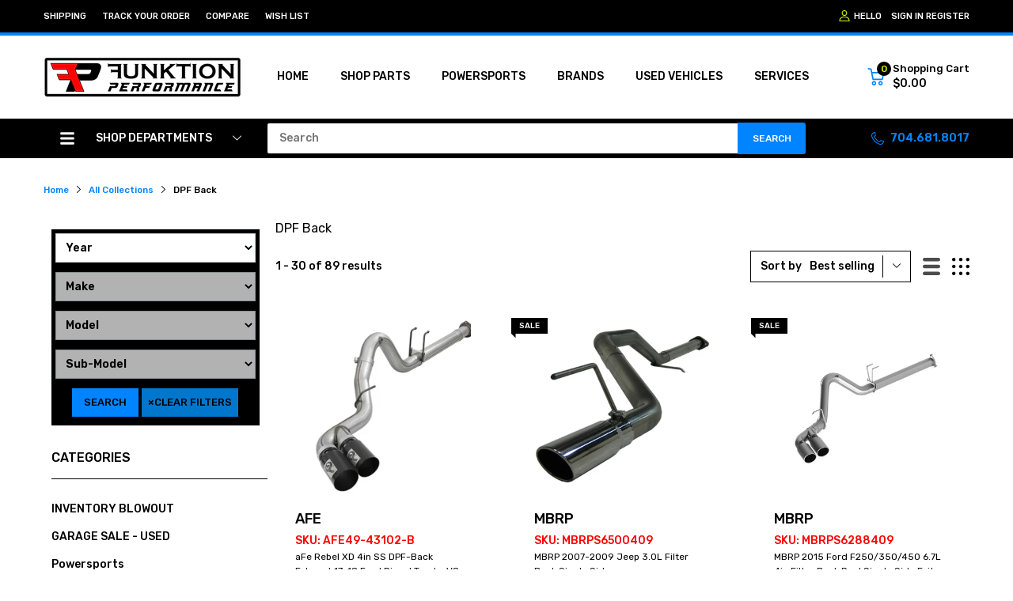

--- FILE ---
content_type: text/html; charset=utf-8
request_url: https://shop.funktionperformance.com/collections/dpf-back
body_size: 64117
content:
<!doctype html>
<html lang="en">
<head>
<!-- "snippets/booster-seo.liquid" was not rendered, the associated app was uninstalled -->
  <link rel="preconnect dns-prefetch" href="https://cdn.shopify.com">
  <link rel="preconnect dns-prefetch" href="https://shop.funktionperformance.com">
  <link rel="preconnect dns-prefetch" href="https://fonts.googleapis.com" crossorigin>
  <link rel="shortcut icon" type="image/x-icon" href="//shop.funktionperformance.com/cdn/shop/t/15/assets/favicon.png?v=55222141480193879661699887252">
  <link rel="canonical" href="https://shop.funktionperformance.com/collections/dpf-back"><link href="//shop.funktionperformance.com/cdn/shop/t/15/assets/main_style.min.css?v=88564063252192424441699557233" rel="preload" as="style">
<link href="//shop.funktionperformance.com/cdn/shop/t/15/assets/header-content.min.css?v=2672746426095695271699557233" rel="preload" as="style">
<link href="//shop.funktionperformance.com/cdn/shop/t/15/assets/footer-content.min.css?v=172569630744999223961699557233" rel="preload" as="style"><link href="//shop.funktionperformance.com/cdn/shop/t/15/assets/collection-page.min.css?v=20675895877908475161699557233" rel="preload" as="style"><meta charset="utf-8">
  <meta name="viewport" content="viewport-fit=cover, width=device-width,initial-scale=1, user-scalable=0"/>
  <meta name="google" content="notranslate">
  <meta name='HandheldFriendly' content='True'>
  <meta name='MobileOptimized' content='360'>
  <meta http-equiv="cleartype" content="on">
  <meta name="theme-color" content="#0084ff">
  

  




<meta name="author" content="Funktion Performance">
<meta property="og:url" content="https://shop.funktionperformance.com/collections/dpf-back">
<meta property="og:site_name" content="Funktion Performance">


  <meta property="og:type" content="product.group">
  <meta property="og:title" content="DPF Back">
  
    
    <meta property="og:image" content="http://shop.funktionperformance.com/cdn/shop/files/6ed853c4f09c16d4a9ff29bfbc363872_600x.jpg?v=1764868552">
    <meta property="og:image:secure_url" content="https://shop.funktionperformance.com/cdn/shop/files/6ed853c4f09c16d4a9ff29bfbc363872_600x.jpg?v=1764868552">
  





<meta name="twitter:card" content="summary">


<!--===== Theme Font Family ===== --><script type="text/javascript">
		WebFontConfig = {
			google: {
				api: 'https://fonts.googleapis.com/css2',
				families: ["Rubik:wght@300;400;500;600;700;800;900&display=swap"] }
		};
	</script><script>
  /*
 * Copyright 2016 Small Batch, Inc.
 *
 * Licensed under the Apache License, Version 2.0 (the "License"); you may not
 * use this file except in compliance with the License. You may obtain a copy of
 * the License at
 *
 * http://www.apache.org/licenses/LICENSE-2.0
 *
 * Unless required by applicable law or agreed to in writing, software
 * distributed under the License is distributed on an "AS IS" BASIS, WITHOUT
 * WARRANTIES OR CONDITIONS OF ANY KIND, either express or implied. See the
 * License for the specific language governing permissions and limitations under
 * the License.
 */
/* Web Font Loader v1.6.26 - (c) Adobe Systems, Google. License: Apache 2.0 */(function(){function aa(a,b,c){return a.call.apply(a.bind,arguments)}function ba(a,b,c){if(!a)throw Error();if(2<arguments.length){var d=Array.prototype.slice.call(arguments,2);return function(){var c=Array.prototype.slice.call(arguments);Array.prototype.unshift.apply(c,d);return a.apply(b,c)}}return function(){return a.apply(b,arguments)}}function p(a,b,c){p=Function.prototype.bind&&-1!=Function.prototype.bind.toString().indexOf("native code")?aa:ba;return p.apply(null,arguments)}var q=Date.now||function(){return+new Date};function ca(a,b){this.a=a;this.m=b||a;this.c=this.m.document}var da=!!window.FontFace;function t(a,b,c,d){b=a.c.createElement(b);if(c)for(var e in c)c.hasOwnProperty(e)&&("style"==e?b.style.cssText=c[e]:b.setAttribute(e,c[e]));d&&b.appendChild(a.c.createTextNode(d));return b}function u(a,b,c){a=a.c.getElementsByTagName(b)[0];a||(a=document.documentElement);a.insertBefore(c,a.lastChild)}function v(a){a.parentNode&&a.parentNode.removeChild(a)}
function w(a,b,c){b=b||[];c=c||[];for(var d=a.className.split(/\s+/),e=0;e<b.length;e+=1){for(var f=!1,g=0;g<d.length;g+=1)if(b[e]===d[g]){f=!0;break}f||d.push(b[e])}b=[];for(e=0;e<d.length;e+=1){f=!1;for(g=0;g<c.length;g+=1)if(d[e]===c[g]){f=!0;break}f||b.push(d[e])}a.className=b.join(" ").replace(/\s+/g," ").replace(/^\s+|\s+$/,"")}function y(a,b){for(var c=a.className.split(/\s+/),d=0,e=c.length;d<e;d++)if(c[d]==b)return!0;return!1}
function z(a){if("string"===typeof a.f)return a.f;var b=a.m.location.protocol;"about:"==b&&(b=a.a.location.protocol);return"https:"==b?"https:":"http:"}function ea(a){return a.m.location.hostname||a.a.location.hostname}
function A(a,b,c){function d(){k&&e&&f&&(k(g),k=null)}b=t(a,"link",{rel:"stylesheet",href:b,media:"all"});var e=!1,f=!0,g=null,k=c||null;da?(b.onload=function(){e=!0;d()},b.onerror=function(){e=!0;g=Error("Stylesheet failed to load");d()}):setTimeout(function(){e=!0;d()},0);u(a,"head",b)}
function B(a,b,c,d){var e=a.c.getElementsByTagName("head")[0];if(e){var f=t(a,"script",{src:b}),g=!1;f.onload=f.onreadystatechange=function(){g||this.readyState&&"loaded"!=this.readyState&&"complete"!=this.readyState||(g=!0,c&&c(null),f.onload=f.onreadystatechange=null,"HEAD"==f.parentNode.tagName&&e.removeChild(f))};e.appendChild(f);setTimeout(function(){g||(g=!0,c&&c(Error("Script load timeout")))},d||5E3);return f}return null};function C(){this.a=0;this.c=null}function D(a){a.a++;return function(){a.a--;E(a)}}function F(a,b){a.c=b;E(a)}function E(a){0==a.a&&a.c&&(a.c(),a.c=null)};function G(a){this.a=a||"-"}G.prototype.c=function(a){for(var b=[],c=0;c<arguments.length;c++)b.push(arguments[c].replace(/[\W_]+/g,"").toLowerCase());return b.join(this.a)};function H(a,b){this.c=a;this.f=4;this.a="n";var c=(b||"n4").match(/^([nio])([1-9])$/i);c&&(this.a=c[1],this.f=parseInt(c[2],10))}function fa(a){return I(a)+" "+(a.f+"00")+" 300px "+J(a.c)}function J(a){var b=[];a=a.split(/,\s*/);for(var c=0;c<a.length;c++){var d=a[c].replace(/['"]/g,"");-1!=d.indexOf(" ")||/^\d/.test(d)?b.push("'"+d+"'"):b.push(d)}return b.join(",")}function K(a){return a.a+a.f}function I(a){var b="normal";"o"===a.a?b="oblique":"i"===a.a&&(b="italic");return b}
function ga(a){var b=4,c="n",d=null;a&&((d=a.match(/(normal|oblique|italic)/i))&&d[1]&&(c=d[1].substr(0,1).toLowerCase()),(d=a.match(/([1-9]00|normal|bold)/i))&&d[1]&&(/bold/i.test(d[1])?b=7:/[1-9]00/.test(d[1])&&(b=parseInt(d[1].substr(0,1),10))));return c+b};function ha(a,b){this.c=a;this.f=a.m.document.documentElement;this.h=b;this.a=new G("-");this.j=!1!==b.events;this.g=!1!==b.classes}function ia(a){a.g&&w(a.f,[a.a.c("wf","loading")]);L(a,"loading")}function M(a){if(a.g){var b=y(a.f,a.a.c("wf","active")),c=[],d=[a.a.c("wf","loading")];b||c.push(a.a.c("wf","inactive"));w(a.f,c,d)}L(a,"inactive")}function L(a,b,c){if(a.j&&a.h[b])if(c)a.h[b](c.c,K(c));else a.h[b]()};function ja(){this.c={}}function ka(a,b,c){var d=[],e;for(e in b)if(b.hasOwnProperty(e)){var f=a.c[e];f&&d.push(f(b[e],c))}return d};function N(a,b){this.c=a;this.f=b;this.a=t(this.c,"span",{"aria-hidden":"true"},this.f)}function O(a){u(a.c,"body",a.a)}function P(a){return"display:block;position:absolute;top:-9999px;left:-9999px;font-size:300px;width:auto;height:auto;line-height:normal;margin:0;padding:0;font-variant:normal;white-space:nowrap;font-family:"+J(a.c)+";"+("font-style:"+I(a)+";font-weight:"+(a.f+"00")+";")};function Q(a,b,c,d,e,f){this.g=a;this.j=b;this.a=d;this.c=c;this.f=e||3E3;this.h=f||void 0}Q.prototype.start=function(){var a=this.c.m.document,b=this,c=q(),d=new Promise(function(d,e){function k(){q()-c>=b.f?e():a.fonts.load(fa(b.a),b.h).then(function(a){1<=a.length?d():setTimeout(k,25)},function(){e()})}k()}),e=new Promise(function(a,d){setTimeout(d,b.f)});Promise.race([e,d]).then(function(){b.g(b.a)},function(){b.j(b.a)})};function R(a,b,c,d,e,f,g){this.v=a;this.B=b;this.c=c;this.a=d;this.s=g||"BESbswy";this.f={};this.w=e||3E3;this.u=f||null;this.o=this.j=this.h=this.g=null;this.g=new N(this.c,this.s);this.h=new N(this.c,this.s);this.j=new N(this.c,this.s);this.o=new N(this.c,this.s);a=new H(this.a.c+",serif",K(this.a));a=P(a);this.g.a.style.cssText=a;a=new H(this.a.c+",sans-serif",K(this.a));a=P(a);this.h.a.style.cssText=a;a=new H("serif",K(this.a));a=P(a);this.j.a.style.cssText=a;a=new H("sans-serif",K(this.a));a=
P(a);this.o.a.style.cssText=a;O(this.g);O(this.h);O(this.j);O(this.o)}var S={D:"serif",C:"sans-serif"},T=null;function U(){if(null===T){var a=/AppleWebKit\/([0-9]+)(?:\.([0-9]+))/.exec(window.navigator.userAgent);T=!!a&&(536>parseInt(a[1],10)||536===parseInt(a[1],10)&&11>=parseInt(a[2],10))}return T}R.prototype.start=function(){this.f.serif=this.j.a.offsetWidth;this.f["sans-serif"]=this.o.a.offsetWidth;this.A=q();la(this)};
function ma(a,b,c){for(var d in S)if(S.hasOwnProperty(d)&&b===a.f[S[d]]&&c===a.f[S[d]])return!0;return!1}function la(a){var b=a.g.a.offsetWidth,c=a.h.a.offsetWidth,d;(d=b===a.f.serif&&c===a.f["sans-serif"])||(d=U()&&ma(a,b,c));d?q()-a.A>=a.w?U()&&ma(a,b,c)&&(null===a.u||a.u.hasOwnProperty(a.a.c))?V(a,a.v):V(a,a.B):na(a):V(a,a.v)}function na(a){setTimeout(p(function(){la(this)},a),50)}function V(a,b){setTimeout(p(function(){v(this.g.a);v(this.h.a);v(this.j.a);v(this.o.a);b(this.a)},a),0)};function W(a,b,c){this.c=a;this.a=b;this.f=0;this.o=this.j=!1;this.s=c}var X=null;W.prototype.g=function(a){var b=this.a;b.g&&w(b.f,[b.a.c("wf",a.c,K(a).toString(),"active")],[b.a.c("wf",a.c,K(a).toString(),"loading"),b.a.c("wf",a.c,K(a).toString(),"inactive")]);L(b,"fontactive",a);this.o=!0;oa(this)};
W.prototype.h=function(a){var b=this.a;if(b.g){var c=y(b.f,b.a.c("wf",a.c,K(a).toString(),"active")),d=[],e=[b.a.c("wf",a.c,K(a).toString(),"loading")];c||d.push(b.a.c("wf",a.c,K(a).toString(),"inactive"));w(b.f,d,e)}L(b,"fontinactive",a);oa(this)};function oa(a){0==--a.f&&a.j&&(a.o?(a=a.a,a.g&&w(a.f,[a.a.c("wf","active")],[a.a.c("wf","loading"),a.a.c("wf","inactive")]),L(a,"active")):M(a.a))};function pa(a){this.j=a;this.a=new ja;this.h=0;this.f=this.g=!0}pa.prototype.load=function(a){this.c=new ca(this.j,a.context||this.j);this.g=!1!==a.events;this.f=!1!==a.classes;qa(this,new ha(this.c,a),a)};
function ra(a,b,c,d,e){var f=0==--a.h;(a.f||a.g)&&setTimeout(function(){var a=e||null,k=d||null||{};if(0===c.length&&f)M(b.a);else{b.f+=c.length;f&&(b.j=f);var h,m=[];for(h=0;h<c.length;h++){var l=c[h],n=k[l.c],r=b.a,x=l;r.g&&w(r.f,[r.a.c("wf",x.c,K(x).toString(),"loading")]);L(r,"fontloading",x);r=null;null===X&&(X=window.FontFace?(x=/Gecko.*Firefox\/(\d+)/.exec(window.navigator.userAgent))?42<parseInt(x[1],10):!0:!1);X?r=new Q(p(b.g,b),p(b.h,b),b.c,l,b.s,n):r=new R(p(b.g,b),p(b.h,b),b.c,l,b.s,a,
n);m.push(r)}for(h=0;h<m.length;h++)m[h].start()}},0)}function qa(a,b,c){var d=[],e=c.timeout;ia(b);var d=ka(a.a,c,a.c),f=new W(a.c,b,e);a.h=d.length;b=0;for(c=d.length;b<c;b++)d[b].load(function(b,d,c){ra(a,f,b,d,c)})};function sa(a,b){this.c=a;this.a=b}function ta(a,b,c){var d=z(a.c);a=(a.a.api||"fast.fonts.net/jsapi").replace(/^.*http(s?):(\/\/)?/,"");return d+"//"+a+"/"+b+".js"+(c?"?v="+c:"")}
sa.prototype.load=function(a){function b(){if(f["__mti_fntLst"+d]){var c=f["__mti_fntLst"+d](),e=[],h;if(c)for(var m=0;m<c.length;m++){var l=c[m].fontfamily;void 0!=c[m].fontStyle&&void 0!=c[m].fontWeight?(h=c[m].fontStyle+c[m].fontWeight,e.push(new H(l,h))):e.push(new H(l))}a(e)}else setTimeout(function(){b()},50)}var c=this,d=c.a.projectId,e=c.a.version;if(d){var f=c.c.m;B(this.c,ta(c,d,e),function(e){e?a([]):(f["__MonotypeConfiguration__"+d]=function(){return c.a},b())}).id="__MonotypeAPIScript__"+
d}else a([])};function ua(a,b){this.c=a;this.a=b}ua.prototype.load=function(a){var b,c,d=this.a.urls||[],e=this.a.families||[],f=this.a.testStrings||{},g=new C;b=0;for(c=d.length;b<c;b++)A(this.c,d[b],D(g));var k=[];b=0;for(c=e.length;b<c;b++)if(d=e[b].split(":"),d[1])for(var h=d[1].split(","),m=0;m<h.length;m+=1)k.push(new H(d[0],h[m]));else k.push(new H(d[0]));F(g,function(){a(k,f)})};function va(a,b,c){a?this.c=a:this.c=b+wa;this.a=[];this.f=[];this.g=c||""}var wa="//fonts.googleapis.com/css";function xa(a,b){for(var c=b.length,d=0;d<c;d++){var e=b[d].split(":");3==e.length&&a.f.push(e.pop());var f="";2==e.length&&""!=e[1]&&(f=":");a.a.push(e.join(f))}}
function ya(a){if(0==a.a.length)throw Error("No fonts to load!");if(-1!=a.c.indexOf("kit="))return a.c;for(var b=a.a.length,c=[],d=0;d<b;d++)c.push(a.a[d].replace(/ /g,"+"));b=a.c+"?family="+c.join("%7C");0<a.f.length&&(b+="&subset="+a.f.join(","));0<a.g.length&&(b+="&text="+encodeURIComponent(a.g));return b};function za(a){this.f=a;this.a=[];this.c={}}
var Aa={latin:"BESbswy","latin-ext":"\u00e7\u00f6\u00fc\u011f\u015f",cyrillic:"\u0439\u044f\u0416",greek:"\u03b1\u03b2\u03a3",khmer:"\u1780\u1781\u1782",Hanuman:"\u1780\u1781\u1782"},Ba={thin:"1",extralight:"2","extra-light":"2",ultralight:"2","ultra-light":"2",light:"3",regular:"4",book:"4",medium:"5","semi-bold":"6",semibold:"6","demi-bold":"6",demibold:"6",bold:"7","extra-bold":"8",extrabold:"8","ultra-bold":"8",ultrabold:"8",black:"9",heavy:"9",l:"3",r:"4",b:"7"},Ca={i:"i",italic:"i",n:"n",normal:"n"},
Da=/^(thin|(?:(?:extra|ultra)-?)?light|regular|book|medium|(?:(?:semi|demi|extra|ultra)-?)?bold|black|heavy|l|r|b|[1-9]00)?(n|i|normal|italic)?$/;
function Ea(a){for(var b=a.f.length,c=0;c<b;c++){var d=a.f[c].split(":"),e=d[0].replace(/\+/g," "),f=["n4"];if(2<=d.length){var g;var k=d[1];g=[];if(k)for(var k=k.split(","),h=k.length,m=0;m<h;m++){var l;l=k[m];if(l.match(/^[\w-]+$/)){var n=Da.exec(l.toLowerCase());if(null==n)l="";else{l=n[2];l=null==l||""==l?"n":Ca[l];n=n[1];if(null==n||""==n)n="4";else var r=Ba[n],n=r?r:isNaN(n)?"4":n.substr(0,1);l=[l,n].join("")}}else l="";l&&g.push(l)}0<g.length&&(f=g);3==d.length&&(d=d[2],g=[],d=d?d.split(","):
g,0<d.length&&(d=Aa[d[0]])&&(a.c[e]=d))}a.c[e]||(d=Aa[e])&&(a.c[e]=d);for(d=0;d<f.length;d+=1)a.a.push(new H(e,f[d]))}};function Fa(a,b){this.c=a;this.a=b}var Ga={Arimo:!0,Cousine:!0,Tinos:!0};Fa.prototype.load=function(a){var b=new C,c=this.c,d=new va(this.a.api,z(c),this.a.text),e=this.a.families;xa(d,e);var f=new za(e);Ea(f);A(c,ya(d),D(b));F(b,function(){a(f.a,f.c,Ga)})};function Ha(a,b){this.c=a;this.a=b}Ha.prototype.load=function(a){var b=this.a.id,c=this.c.m;b?B(this.c,(this.a.api||"https://use.typekit.net")+"/"+b+".js",function(b){if(b)a([]);else if(c.Typekit&&c.Typekit.config&&c.Typekit.config.fn){b=c.Typekit.config.fn;for(var e=[],f=0;f<b.length;f+=2)for(var g=b[f],k=b[f+1],h=0;h<k.length;h++)e.push(new H(g,k[h]));try{c.Typekit.load({events:!1,classes:!1,async:!0})}catch(m){}a(e)}},2E3):a([])};function Ia(a,b){this.c=a;this.f=b;this.a=[]}Ia.prototype.load=function(a){var b=this.f.id,c=this.c.m,d=this;b?(c.__webfontfontdeckmodule__||(c.__webfontfontdeckmodule__={}),c.__webfontfontdeckmodule__[b]=function(b,c){for(var g=0,k=c.fonts.length;g<k;++g){var h=c.fonts[g];d.a.push(new H(h.name,ga("font-weight:"+h.weight+";font-style:"+h.style)))}a(d.a)},B(this.c,z(this.c)+(this.f.api||"//f.fontdeck.com/s/css/js/")+ea(this.c)+"/"+b+".js",function(b){b&&a([])})):a([])};var Y=new pa(window);Y.a.c.custom=function(a,b){return new ua(b,a)};Y.a.c.fontdeck=function(a,b){return new Ia(b,a)};Y.a.c.monotype=function(a,b){return new sa(b,a)};Y.a.c.typekit=function(a,b){return new Ha(b,a)};Y.a.c.google=function(a,b){return new Fa(b,a)};var Z={load:p(Y.load,Y)};"function"===typeof define&&define.amd?define(function(){return Z}):"undefined"!==typeof module&&module.exports?module.exports=Z:(window.WebFont=Z,window.WebFontConfig&&Y.load(window.WebFontConfig));}());
</script>
<style>:root {
    --rtl-layout: false;
    --body-font-family: Rubik,sans-serif, open-sans-serif;
    --font-heading: Rubik,sans-serif, open-sans-serif;

    --heading-size-h1: 20px;
    --heading-size-h2: 16px;
    --heading-size-h3: 16px;
    --heading-size-h4: 16px;
    --heading-size-h5: 16px;
    --heading-size-h6: 16px;
    --heading-1-weight: 400;
    --heading-2-weight: 400;
    --heading-3-weight: 400;
    --heading-4-weight: 400;
    --heading-5-weight: 400;
    --heading-6-weight: 400;

    --header-bg-desk: ;
    --header-text-color-desk: ;
    --bg-cart-number: ;
    --icon-number-color: ;
    --header-bg-mobile: ;
    --header-text-color-mobile: ;

    --body-font-size: 14px;
    --body-font-weight: 500;
    --main-color: #0084ff;
    --main-text-color: #ffffff;
    --main-color-rgba: 0, 132, 255;
    --body-border-color: #000000;
    --text-miscellaneous: #0084ff;
    --miscellaneous-color: #ffffff;
    --body-bg-color: #ffffff;
    --body-color: #000000;
    --body-second-color: #000000;
    --body-link: #000000;
    --border-radius-default: 42px;

    --sale-lb-cl: #ffffff;
    --sale-lb-bgcl: #000000;
    --hot-lb-cl: #ffffff;
    --hot-lb-bgcl: #d5ff00;
    --new-lb-cl: #ffffff;
    --new-lb-bgcl: #0084ff;

    --section-heading-cl: #000000;
    --section-heading-fw: 500;
    --section-heading-align: left;
    --section-subheading-cl: #000000;
    --section-subheading-fw: 400;

    --btn1-fw: 500;
    --btn1-cl: #000000;
    --btn1-bg-cl: #d5ff00;
    --btn1-hover-cl: #000000;
    --btn1-hover-bg-cl: #0084ff;
    --btn1-border-width: 2;
    --btn1-border-cl: #000000;
    --btn1-hover-border-cl: #d5ff00;

    --btn2-fw: 400;
    --btn2-cl: #ffffff;
    --btn2-bg-cl: #0084ff;
    --btn2-hover-cl: #000000;
    --btn2-hover-bg-cl: #d5ff00;
    --btn2-border-width: 1;
    --btn2-border-cl: #000000;
    --btn2-hover-border-cl: #d5ff00;

    --btn3-fw: 500;
    --btn3-cl: #ffffff;
    --btn3-bg-cl: #d5ff00;
    --btn3-hover-cl: #ffffff;
    --btn3-hover-bg-cl: #000000;
    --btn3-border-width: 3;
    --btn3-border-cl: #000000;
    --btn3-hover-border-cl: #000000;

    --price-color: #0084FF;
    --price-compare-color: #000000;
    --price-sale-color: #0084FF;
    --rating-star-color: #0084ff;
    --rating-star-empty-color: #a9a9a9;

    --footer-bg: ;
    --footer-text-cl: ;

    --color-second: #626262;

    --product-item-name: 17px;
    --product-item-price: 20px;

    --body-14: 14px;

    --breadcrumb-color-1: #0084ff;
    --breadcrumb-color-2: #000000;

    --bg-white: #ffffff;
    --gutter-xlg: 40px;
    --gutter-lg: 30px;
    --gutter-md: 25px;
    --gutter-sm: 20px;
    --gutter-xs: 15px;
    --gutter-xxs: 10px;
  }
</style>



<link href="//shop.funktionperformance.com/cdn/shop/t/15/assets/main_style.css?v=160395291669972385051699971235" rel="stylesheet" as="style">
<link href="//shop.funktionperformance.com/cdn/shop/t/15/assets/header-content.min.css?v=2672746426095695271699557233" rel="stylesheet" as="style">
<link href="//shop.funktionperformance.com/cdn/shop/t/15/assets/footer-content.min.css?v=172569630744999223961699557233" rel="stylesheet" as="style"><link href="//shop.funktionperformance.com/cdn/shop/t/15/assets/collection-page.min.css?v=20675895877908475161699557233" rel="stylesheet" as="style">
<style data-shopify>.sb-left-column .widget-menu .menu-item .dropdown-menu{transition: height 0.2s;}
  .slider-container:not(.slider-initialized) {
    overflow: hidden;
    white-space: nowrap;
  }
  .slider-container:not(.slider-initialized) .slider-item {
    display: inline-block;
    vertical-align: top;
    white-space: normal;
  }
  .slider-item:not(.no-lazy).lazyload {
    display: none !important;
  }
  .slider-item:not(.no-lazy).lazyloaded {
    display: inline-block !important;
  }
  .slider-item:not(.no-lazy) .lazyload {
    display: none !important;
  }
  .slider-item:not(.no-lazy) .lazyloaded {
    display: inline-block !important;
  }
  .slider-item:not(.no-lazy).tns-slide-active .lazyload {
    display: inline-block !important;
  }
  .slider-item:not(.no-lazy).tns-slide-active {
    display: inline-block !important;
  }
  .visibility-hidden {
    visibility: hidden;
  }
  .position-relative {position: relative !important;}
  .position-absolute {position: absolute !important;}
  .cursor-pointer{cursor: pointer}
  .p-0{ padding: 0!important;}

  .share-links.social-sharing svg{
    width: 24px;
  }.section_title-wrapper {margin:2px 2px 50px 2px;}.section_title-text-1 {font-size:26px;line-height:60px;}@media screen and (max-width: 991px){ .section_title-text-1 {font-size:24px;} }@media screen and (max-width: 767px){ .section_title-text-1 {font-size:20px;line-height:25px;}}.section_title-text-2 {font-size:24px;line-height:35px;}.custom-color[data-custom-color="white"],.custom-color[data-custom-color="white"] a{
          color: #fff;
        }.custom-color[data-custom-color="black"],.custom-color[data-custom-color="black"] a{
          color: #000;
        }.custom-color[data-custom-color="red"],.custom-color[data-custom-color="red"] a{
          color: #FF0000;
        }.custom-color[data-custom-color="yellow"],.custom-color[data-custom-color="yellow"] a{
          color: #ffff00;
        }.custom-color[data-custom-color="pink"],.custom-color[data-custom-color="pink"] a{
          color: #FFC0CB;
        }.custom-color[data-custom-color="purple"],.custom-color[data-custom-color="purple"] a{
          color: #800080;
        }.custom-color[data-custom-color="green"],.custom-color[data-custom-color="green"] a{
          color: #00ff00;
        }.custom-color[data-custom-color="blue"],.custom-color[data-custom-color="blue"] a{
          color: #0000FF;
        }.custom-color[data-custom-color="gold"],.custom-color[data-custom-color="gold"] a{
          color: #FFD700;
        }.custom-color[data-custom-color="grey"],.custom-color[data-custom-color="grey"] a{
          color: #808080;
        }.custom-color[data-custom-color="orange"],.custom-color[data-custom-color="orange"] a{
          color: #FFA500;
        }.mega-menu-item .product-card_action{
    display: none;
  }

  
.product-card  .product-card_name a {font-size:12PX;}.product-card  .product-card_vendor a {font-size:18PX;}.product-card  .product-price .price {font-size:18px;}.product-card  .product-price .price-sale {font-size:16px;}.product-card  .product-price .price-compare {font-size:16px;}</style>

<script type="application/javascript">
  EventTarget.prototype.addEvent = EventTarget.prototype.addEventListener;
  EventTarget.prototype.removeEvent = EventTarget.prototype.removeEventListener;
  window.lazySizesConfig = window.lazySizesConfig || {};
  lazySizesConfig.loadMode = 1;
  lazySizesConfig.loadHidden = false;

  [
    "//shop.funktionperformance.com/cdn/shop/t/15/assets/lazysizes.min.js?v=25304090940066857651699557233",
    "//shop.funktionperformance.com/cdn/shop/t/15/assets/tiny-slider.min.js?v=83794718933834253901699557234",
    "//shop.funktionperformance.com/cdn/shop/t/15/assets/common.min.js?v=143589456925157322761699557233","//shop.funktionperformance.com/cdn/shop/t/15/assets/collection-left-sidebar-page.min.js?v=50991374808703509181727991237",
].forEach(url => {
    let link = document.createElement('link');
    link.href = url;
    link.rel = "preload";
    link.as = "script";
    document.head.prepend(link);
  })
</script>  <script>window.BOOMR = {version:1}</script>

<script type="application/javascript">
  window.theme = Object.assign( window.theme || {}, {routes: {
      rootUrl: "/",
      searchUrl: "/search",
      collectionAllUrl: "/collections/all",
      collectionsUrl: "/collections",
      cartAdd: "/cart/add.js",
      cartGet: "/cart.js",
      cartChange: "/cart/change.js",
      cartUpdate: "/cart/update.js",
      cartClear: "/cart/clear.js"
    },
    settings: {
      currencies:{
        enable: false
      },
      language: {
        enable: false
      },
      shop: {
        reviewApp: "shopify"
      },
      header: {
        sticky: false,
        style: 5,
        enableMainMegaMenu: true,
      },
      cart: {
        type: "page",
      },
      search: {
        useApp: "none",
        disable: false,
        limit: 10,
        type: "product",
        urlParams: "&resources[type]=product&resources[limit]=10&resources[options][unavailable_products]=show&resources[options][fields]=title,author,body,product_type,tag,variants.sku,variants.title,vendor"
      },
      collection: {
        scrollTopWhenFilter: true
      }
    },
    template: "collection",
    strings: {
      klaviyoSuccess: "We just sent you an email to confirm your subscription. To finish signing up, please click the confirmation link in the email.",
      soldOut: "Out of Stock",
      item: "Item",
      items: "Items",
      tags: "Tagged &quot;{{tags}}&quot;",
      page: "Page {{page}}",
      shopName: "Funktion Performance",
      cartNumber: "There are {{count}} item in your cart.",
      cartNumbers: "There are {{count}} items in your cart.",
      cart: {
        drawer: {
          quantity: "Qty"
        },
        lineItemMax: "You can&#39;t add more this item to the cart.",
      },
      shipping: {
        oneResult: "There is one shipping rate available for {{address}}",
        manyResults: "There are {{results_total}} shipping rates available for {{address}}, starting at {{rate_first}}.",
        notResult: "We do not ship to this destination.",
        resultItem: "{{name}} at {{price}}",
        missingCountry: "Please select a country",
        missingZip: "Please enter Zip/Postal Code",
      },
      message: {
        newsletterSuccess: "Thank you for subscribing!"
      }
    },
    currency: {
      type: "shopify",
      current: "USD",
      pattern: "money_format",
      symbol: "$",
      format: "${{amount}}",
    },
    search: {
      "config" : {
        "resources[type]": "product",
        "resources[limit]": "10",
        "resources[options][unavailable_products]": "show"
      },
      strings : {
        product: "Product",
        article: "Translation missing: en.general.search.article",
        collection: "Translation missing: en.general.search.collection",
        page: "Translation missing: en.general.search.page",
      }
    },
    assets: {
      cartNotify: "//shop.funktionperformance.com/cdn/shop/t/15/assets/cart-notify.min.js?v=117173670993032854741699557232",
      search: "//shop.funktionperformance.com/cdn/shop/t/15/assets/search.min.js?v=92666862508071919721699557234",
      collectionFilter: "//shop.funktionperformance.com/cdn/shop/t/15/assets/filter.min.js?v=140749013320137278831699557233",
      currenciesUrl: "//shop.funktionperformance.com/cdn/shop/t/15/assets/currencies.min.js?v=60223240567724181451699557233",
      currenciesRateUrl: "https://shop.funktionperformance.com/services/javascripts/currencies.js",
      defaultImage: "//shop.funktionperformance.com/cdn/shop/t/15/assets/default-image.jpg?v=12752810619183793291699919029",
    }
  });

  (() => {
    let arr = [
      "//shop.funktionperformance.com/cdn/shop/t/15/assets/lazysizes.min.js?v=25304090940066857651699557233",
      "//shop.funktionperformance.com/cdn/shop/t/15/assets/tiny-slider.min.js?v=83794718933834253901699557234",
      "//shop.funktionperformance.com/cdn/shop/t/15/assets/common.min.js?v=143589456925157322761699557233","//shop.funktionperformance.com/cdn/shop/t/15/assets/collection-left-sidebar-page.min.js?v=50991374808703509181727991237",];
    document.addEvent('DOMContentLoaded',async () => {

      for (const url of arr) {
        await new Promise((reslove, rejcet) => {
          let script = document.createElement("script");
          script.src = url;
          script.defer = true;
          script.onload = () => {reslove(1);};
          document.body.append(script);
        })
      }
    }, {once: true});
    window.addEvent('load', () => {
      [
        "//shop.funktionperformance.com/cdn/shop/t/15/assets/cart-notify.min.js?v=117173670993032854741699557232","//shop.funktionperformance.com/cdn/shop/t/15/assets/search.min.js?v=92666862508071919721699557234",].forEach( url => {
        let link = document.createElement("link");
        link.as = "script";
        link.href = url;
        link.rel = "preload";
        document.head.append(link);
      });
    })
  })();
</script>




<style>
  .easy-index-container {
    text-align: center !important;
    background: black !important;
  }
  .easy-index-container .easy-title {
    display: block;
    color: #ffffff;
    font-size: 25px;
    padding-top: 15px;
  }
  .easy-index-container .easysearch-container {
    padding: 0px;
  }
  .easy-index-container .easysearch-holder{
    padding: 15px 10px 15px !important;
    margin: auto !important;
    width: 100% !important;
  }
  .easy-index-container .easysearch-btn-holder, 
  .easy-index-container .easysearch-select-holder-last {
    margin-right: 2px!important;
  }
  .easy-index-container .easysearch-select-holder select {
    background: white !important;
    -webkit-appearance: menulist !important;
    -moz-appearance: menulist !important;
    appearance: menulist !important;
    padding: 8px !important;
    border-radius: 0 !important;
    font-size: 14px !important;
    font-weight: 600 !important;
  }
  .easy-index-container label {
    display: none !important;
  }
  .easy-index-container .easysearch-clear-holder a {
    padding: 8px !important;
  }
  .easy-index-container.easy-collection-sidebar {
    margin-bottom: 0px !important;
    margin: 10px 20px 0 10px !important;
  }
  .easy-index-container.easy-collection-sidebar .easysearch-holder .easysearch-select-holder{
    width: 100% !important;
    margin: 0px 0px 12px!important;
  }
  .easy-index-container.easy-collection-sidebar .easysearch-select-holder:first-child select {
    border-radius: 0 !important;
  }
  .easy-index-container.easy-collection-sidebar .easysearch-holder{
    padding: 5px !important;
  }
  .easy-index-container.easy-collection-sidebar .easysearch-clear-holder a {
    border-radius: 0 !important;
  }
  .easy-index-container.easy-collection-sidebar.easy-collection-mobile{
    display: none !important;
  }
  @media screen and (max-width: 991px) {
    .easy-index-container.easy-collection-sidebar {
      margin-top: 0px !important;
    }
    .easy-index-container.easy-collection-sidebar {
      display: none !important;
    }
    .easy-index-container.easy-collection-sidebar.easy-collection-mobile{
      display: block !important;
    }
    .easy-index-container.easy-collection-sidebar.easy-collection-mobile{
      margin: 10px !important;
      margin-bottom: 30px !important;
    }
    .easy-index-container.easy-collection-sidebar.easy-collection-mobile .easysearch-holder{
      padding: 15px 10px 15px !important;
    }
  }
  @media screen and (min-width: 481px) {
    .easy-index-container {
      margin-bottom: 30px !important;
    }
    .easy-index-container .easysearch-holder .easysearch-select-holder{
      width: 20% !important;
      margin: 0px 2px 6px!important;
    }
    .easy-index-container .easysearch-select-holder:first-child select {
      border-radius: 5px 0 0 5px !important;
    }
    .easy-index-container .easysearch-btn-holder,
    .easy-index-container .easysearch-clear-holder{
      margin: 0px 2px 6px!important;
    }
  }
  @media screen and (max-width: 480px) {
    .easy-index-container .easysearch-holder .easysearch-select-holder{
      width: 100% !important;
      margin: 0px 0px 12px!important;
    }
    .easy-index-container .easysearch-holder .easysearch-actions-holder {
      text-align: center !important;
    }
    .easy-index-container .easysearch-holder .easysearch-clear-holder{
      position: unset !important;
      margin-left: 5px !important;
    }
  }
</style>


  <script>window.performance && window.performance.mark && window.performance.mark('shopify.content_for_header.start');</script><meta name="facebook-domain-verification" content="ai51n8lp2agugnumkjia3uju0ndltr">
<meta name="google-site-verification" content="CP-V0xMs0egYFg8sy-nCgNRsSBIHSGGRnEhTUf7RBIo">
<meta id="shopify-digital-wallet" name="shopify-digital-wallet" content="/50856231108/digital_wallets/dialog">
<meta name="shopify-checkout-api-token" content="8aa72b85a0d469c41acf864bdd2d359f">
<meta id="in-context-paypal-metadata" data-shop-id="50856231108" data-venmo-supported="false" data-environment="production" data-locale="en_US" data-paypal-v4="true" data-currency="USD">
<link rel="alternate" type="application/atom+xml" title="Feed" href="/collections/dpf-back.atom" />
<link rel="next" href="/collections/dpf-back?page=2">
<link rel="alternate" type="application/json+oembed" href="https://shop.funktionperformance.com/collections/dpf-back.oembed">
<script async="async" src="/checkouts/internal/preloads.js?locale=en-US"></script>
<link rel="preconnect" href="https://shop.app" crossorigin="anonymous">
<script async="async" src="https://shop.app/checkouts/internal/preloads.js?locale=en-US&shop_id=50856231108" crossorigin="anonymous"></script>
<script id="apple-pay-shop-capabilities" type="application/json">{"shopId":50856231108,"countryCode":"US","currencyCode":"USD","merchantCapabilities":["supports3DS"],"merchantId":"gid:\/\/shopify\/Shop\/50856231108","merchantName":"Funktion Performance","requiredBillingContactFields":["postalAddress","email","phone"],"requiredShippingContactFields":["postalAddress","email","phone"],"shippingType":"shipping","supportedNetworks":["visa","masterCard","amex","discover","elo","jcb"],"total":{"type":"pending","label":"Funktion Performance","amount":"1.00"},"shopifyPaymentsEnabled":true,"supportsSubscriptions":true}</script>
<script id="shopify-features" type="application/json">{"accessToken":"8aa72b85a0d469c41acf864bdd2d359f","betas":["rich-media-storefront-analytics"],"domain":"shop.funktionperformance.com","predictiveSearch":true,"shopId":50856231108,"locale":"en"}</script>
<script>var Shopify = Shopify || {};
Shopify.shop = "funktionperformance.myshopify.com";
Shopify.locale = "en";
Shopify.currency = {"active":"USD","rate":"1.0"};
Shopify.country = "US";
Shopify.theme = {"name":"Chromium - Shopify 2.0 V4 ","id":132406640836,"schema_name":"Chromium Theme","schema_version":"4.0","theme_store_id":null,"role":"main"};
Shopify.theme.handle = "null";
Shopify.theme.style = {"id":null,"handle":null};
Shopify.cdnHost = "shop.funktionperformance.com/cdn";
Shopify.routes = Shopify.routes || {};
Shopify.routes.root = "/";</script>
<script type="module">!function(o){(o.Shopify=o.Shopify||{}).modules=!0}(window);</script>
<script>!function(o){function n(){var o=[];function n(){o.push(Array.prototype.slice.apply(arguments))}return n.q=o,n}var t=o.Shopify=o.Shopify||{};t.loadFeatures=n(),t.autoloadFeatures=n()}(window);</script>
<script>
  window.ShopifyPay = window.ShopifyPay || {};
  window.ShopifyPay.apiHost = "shop.app\/pay";
  window.ShopifyPay.redirectState = null;
</script>
<script id="shop-js-analytics" type="application/json">{"pageType":"collection"}</script>
<script defer="defer" async type="module" src="//shop.funktionperformance.com/cdn/shopifycloud/shop-js/modules/v2/client.init-shop-cart-sync_D0dqhulL.en.esm.js"></script>
<script defer="defer" async type="module" src="//shop.funktionperformance.com/cdn/shopifycloud/shop-js/modules/v2/chunk.common_CpVO7qML.esm.js"></script>
<script type="module">
  await import("//shop.funktionperformance.com/cdn/shopifycloud/shop-js/modules/v2/client.init-shop-cart-sync_D0dqhulL.en.esm.js");
await import("//shop.funktionperformance.com/cdn/shopifycloud/shop-js/modules/v2/chunk.common_CpVO7qML.esm.js");

  window.Shopify.SignInWithShop?.initShopCartSync?.({"fedCMEnabled":true,"windoidEnabled":true});

</script>
<script>
  window.Shopify = window.Shopify || {};
  if (!window.Shopify.featureAssets) window.Shopify.featureAssets = {};
  window.Shopify.featureAssets['shop-js'] = {"shop-cart-sync":["modules/v2/client.shop-cart-sync_D9bwt38V.en.esm.js","modules/v2/chunk.common_CpVO7qML.esm.js"],"init-fed-cm":["modules/v2/client.init-fed-cm_BJ8NPuHe.en.esm.js","modules/v2/chunk.common_CpVO7qML.esm.js"],"init-shop-email-lookup-coordinator":["modules/v2/client.init-shop-email-lookup-coordinator_pVrP2-kG.en.esm.js","modules/v2/chunk.common_CpVO7qML.esm.js"],"shop-cash-offers":["modules/v2/client.shop-cash-offers_CNh7FWN-.en.esm.js","modules/v2/chunk.common_CpVO7qML.esm.js","modules/v2/chunk.modal_DKF6x0Jh.esm.js"],"init-shop-cart-sync":["modules/v2/client.init-shop-cart-sync_D0dqhulL.en.esm.js","modules/v2/chunk.common_CpVO7qML.esm.js"],"init-windoid":["modules/v2/client.init-windoid_DaoAelzT.en.esm.js","modules/v2/chunk.common_CpVO7qML.esm.js"],"shop-toast-manager":["modules/v2/client.shop-toast-manager_1DND8Tac.en.esm.js","modules/v2/chunk.common_CpVO7qML.esm.js"],"pay-button":["modules/v2/client.pay-button_CFeQi1r6.en.esm.js","modules/v2/chunk.common_CpVO7qML.esm.js"],"shop-button":["modules/v2/client.shop-button_Ca94MDdQ.en.esm.js","modules/v2/chunk.common_CpVO7qML.esm.js"],"shop-login-button":["modules/v2/client.shop-login-button_DPYNfp1Z.en.esm.js","modules/v2/chunk.common_CpVO7qML.esm.js","modules/v2/chunk.modal_DKF6x0Jh.esm.js"],"avatar":["modules/v2/client.avatar_BTnouDA3.en.esm.js"],"shop-follow-button":["modules/v2/client.shop-follow-button_BMKh4nJE.en.esm.js","modules/v2/chunk.common_CpVO7qML.esm.js","modules/v2/chunk.modal_DKF6x0Jh.esm.js"],"init-customer-accounts-sign-up":["modules/v2/client.init-customer-accounts-sign-up_CJXi5kRN.en.esm.js","modules/v2/client.shop-login-button_DPYNfp1Z.en.esm.js","modules/v2/chunk.common_CpVO7qML.esm.js","modules/v2/chunk.modal_DKF6x0Jh.esm.js"],"init-shop-for-new-customer-accounts":["modules/v2/client.init-shop-for-new-customer-accounts_BoBxkgWu.en.esm.js","modules/v2/client.shop-login-button_DPYNfp1Z.en.esm.js","modules/v2/chunk.common_CpVO7qML.esm.js","modules/v2/chunk.modal_DKF6x0Jh.esm.js"],"init-customer-accounts":["modules/v2/client.init-customer-accounts_DCuDTzpR.en.esm.js","modules/v2/client.shop-login-button_DPYNfp1Z.en.esm.js","modules/v2/chunk.common_CpVO7qML.esm.js","modules/v2/chunk.modal_DKF6x0Jh.esm.js"],"checkout-modal":["modules/v2/client.checkout-modal_U_3e4VxF.en.esm.js","modules/v2/chunk.common_CpVO7qML.esm.js","modules/v2/chunk.modal_DKF6x0Jh.esm.js"],"lead-capture":["modules/v2/client.lead-capture_DEgn0Z8u.en.esm.js","modules/v2/chunk.common_CpVO7qML.esm.js","modules/v2/chunk.modal_DKF6x0Jh.esm.js"],"shop-login":["modules/v2/client.shop-login_CoM5QKZ_.en.esm.js","modules/v2/chunk.common_CpVO7qML.esm.js","modules/v2/chunk.modal_DKF6x0Jh.esm.js"],"payment-terms":["modules/v2/client.payment-terms_BmrqWn8r.en.esm.js","modules/v2/chunk.common_CpVO7qML.esm.js","modules/v2/chunk.modal_DKF6x0Jh.esm.js"]};
</script>
<script>(function() {
  var isLoaded = false;
  function asyncLoad() {
    if (isLoaded) return;
    isLoaded = true;
    var urls = ["https:\/\/cdn.shopify.com\/s\/files\/1\/0508\/5623\/1108\/t\/12\/assets\/affirmShopify.js?v=1643410357\u0026shop=funktionperformance.myshopify.com","\/\/cdn.shopify.com\/proxy\/08a50e542a4a01570d1a1f633f01879e81243dcee68c754eb6ae519532c56812\/static.cdn.printful.com\/static\/js\/external\/shopify-product-customizer.js?v=0.28\u0026shop=funktionperformance.myshopify.com\u0026sp-cache-control=cHVibGljLCBtYXgtYWdlPTkwMA","https:\/\/cdn.instantbrandpage.lowfruitsolutions.com\/2536da9e26fd818103b8426e38e9bfb2\/featured-slider-35eb460fa8c7439c19ede1901ffc41f3.js?shop=funktionperformance.myshopify.com","https:\/\/cdn.instantbrandpage.lowfruitsolutions.com\/2536da9e26fd818103b8426e38e9bfb2\/brand-page-7bbe7c8eca4dff40a67179230b242025.js?shop=funktionperformance.myshopify.com"];
    for (var i = 0; i < urls.length; i++) {
      var s = document.createElement('script');
      s.type = 'text/javascript';
      s.async = true;
      s.src = urls[i];
      var x = document.getElementsByTagName('script')[0];
      x.parentNode.insertBefore(s, x);
    }
  };
  if(window.attachEvent) {
    window.attachEvent('onload', asyncLoad);
  } else {
    window.addEventListener('load', asyncLoad, false);
  }
})();</script>
<script id="__st">var __st={"a":50856231108,"offset":-18000,"reqid":"cebbbf1b-6255-413f-b233-fe3d482844bc-1765029131","pageurl":"shop.funktionperformance.com\/collections\/dpf-back","u":"afebf125c340","p":"collection","rtyp":"collection","rid":281238274244};</script>
<script>window.ShopifyPaypalV4VisibilityTracking = true;</script>
<script id="captcha-bootstrap">!function(){'use strict';const t='contact',e='account',n='new_comment',o=[[t,t],['blogs',n],['comments',n],[t,'customer']],c=[[e,'customer_login'],[e,'guest_login'],[e,'recover_customer_password'],[e,'create_customer']],r=t=>t.map((([t,e])=>`form[action*='/${t}']:not([data-nocaptcha='true']) input[name='form_type'][value='${e}']`)).join(','),a=t=>()=>t?[...document.querySelectorAll(t)].map((t=>t.form)):[];function s(){const t=[...o],e=r(t);return a(e)}const i='password',u='form_key',d=['recaptcha-v3-token','g-recaptcha-response','h-captcha-response',i],f=()=>{try{return window.sessionStorage}catch{return}},m='__shopify_v',_=t=>t.elements[u];function p(t,e,n=!1){try{const o=window.sessionStorage,c=JSON.parse(o.getItem(e)),{data:r}=function(t){const{data:e,action:n}=t;return t[m]||n?{data:e,action:n}:{data:t,action:n}}(c);for(const[e,n]of Object.entries(r))t.elements[e]&&(t.elements[e].value=n);n&&o.removeItem(e)}catch(o){console.error('form repopulation failed',{error:o})}}const l='form_type',E='cptcha';function T(t){t.dataset[E]=!0}const w=window,h=w.document,L='Shopify',v='ce_forms',y='captcha';let A=!1;((t,e)=>{const n=(g='f06e6c50-85a8-45c8-87d0-21a2b65856fe',I='https://cdn.shopify.com/shopifycloud/storefront-forms-hcaptcha/ce_storefront_forms_captcha_hcaptcha.v1.5.2.iife.js',D={infoText:'Protected by hCaptcha',privacyText:'Privacy',termsText:'Terms'},(t,e,n)=>{const o=w[L][v],c=o.bindForm;if(c)return c(t,g,e,D).then(n);var r;o.q.push([[t,g,e,D],n]),r=I,A||(h.body.append(Object.assign(h.createElement('script'),{id:'captcha-provider',async:!0,src:r})),A=!0)});var g,I,D;w[L]=w[L]||{},w[L][v]=w[L][v]||{},w[L][v].q=[],w[L][y]=w[L][y]||{},w[L][y].protect=function(t,e){n(t,void 0,e),T(t)},Object.freeze(w[L][y]),function(t,e,n,w,h,L){const[v,y,A,g]=function(t,e,n){const i=e?o:[],u=t?c:[],d=[...i,...u],f=r(d),m=r(i),_=r(d.filter((([t,e])=>n.includes(e))));return[a(f),a(m),a(_),s()]}(w,h,L),I=t=>{const e=t.target;return e instanceof HTMLFormElement?e:e&&e.form},D=t=>v().includes(t);t.addEventListener('submit',(t=>{const e=I(t);if(!e)return;const n=D(e)&&!e.dataset.hcaptchaBound&&!e.dataset.recaptchaBound,o=_(e),c=g().includes(e)&&(!o||!o.value);(n||c)&&t.preventDefault(),c&&!n&&(function(t){try{if(!f())return;!function(t){const e=f();if(!e)return;const n=_(t);if(!n)return;const o=n.value;o&&e.removeItem(o)}(t);const e=Array.from(Array(32),(()=>Math.random().toString(36)[2])).join('');!function(t,e){_(t)||t.append(Object.assign(document.createElement('input'),{type:'hidden',name:u})),t.elements[u].value=e}(t,e),function(t,e){const n=f();if(!n)return;const o=[...t.querySelectorAll(`input[type='${i}']`)].map((({name:t})=>t)),c=[...d,...o],r={};for(const[a,s]of new FormData(t).entries())c.includes(a)||(r[a]=s);n.setItem(e,JSON.stringify({[m]:1,action:t.action,data:r}))}(t,e)}catch(e){console.error('failed to persist form',e)}}(e),e.submit())}));const S=(t,e)=>{t&&!t.dataset[E]&&(n(t,e.some((e=>e===t))),T(t))};for(const o of['focusin','change'])t.addEventListener(o,(t=>{const e=I(t);D(e)&&S(e,y())}));const B=e.get('form_key'),M=e.get(l),P=B&&M;t.addEventListener('DOMContentLoaded',(()=>{const t=y();if(P)for(const e of t)e.elements[l].value===M&&p(e,B);[...new Set([...A(),...v().filter((t=>'true'===t.dataset.shopifyCaptcha))])].forEach((e=>S(e,t)))}))}(h,new URLSearchParams(w.location.search),n,t,e,['guest_login'])})(!0,!0)}();</script>
<script integrity="sha256-52AcMU7V7pcBOXWImdc/TAGTFKeNjmkeM1Pvks/DTgc=" data-source-attribution="shopify.loadfeatures" defer="defer" src="//shop.funktionperformance.com/cdn/shopifycloud/storefront/assets/storefront/load_feature-81c60534.js" crossorigin="anonymous"></script>
<script crossorigin="anonymous" defer="defer" src="//shop.funktionperformance.com/cdn/shopifycloud/storefront/assets/shopify_pay/storefront-65b4c6d7.js?v=20250812"></script>
<script data-source-attribution="shopify.dynamic_checkout.dynamic.init">var Shopify=Shopify||{};Shopify.PaymentButton=Shopify.PaymentButton||{isStorefrontPortableWallets:!0,init:function(){window.Shopify.PaymentButton.init=function(){};var t=document.createElement("script");t.src="https://shop.funktionperformance.com/cdn/shopifycloud/portable-wallets/latest/portable-wallets.en.js",t.type="module",document.head.appendChild(t)}};
</script>
<script data-source-attribution="shopify.dynamic_checkout.buyer_consent">
  function portableWalletsHideBuyerConsent(e){var t=document.getElementById("shopify-buyer-consent"),n=document.getElementById("shopify-subscription-policy-button");t&&n&&(t.classList.add("hidden"),t.setAttribute("aria-hidden","true"),n.removeEventListener("click",e))}function portableWalletsShowBuyerConsent(e){var t=document.getElementById("shopify-buyer-consent"),n=document.getElementById("shopify-subscription-policy-button");t&&n&&(t.classList.remove("hidden"),t.removeAttribute("aria-hidden"),n.addEventListener("click",e))}window.Shopify?.PaymentButton&&(window.Shopify.PaymentButton.hideBuyerConsent=portableWalletsHideBuyerConsent,window.Shopify.PaymentButton.showBuyerConsent=portableWalletsShowBuyerConsent);
</script>
<script data-source-attribution="shopify.dynamic_checkout.cart.bootstrap">document.addEventListener("DOMContentLoaded",(function(){function t(){return document.querySelector("shopify-accelerated-checkout-cart, shopify-accelerated-checkout")}if(t())Shopify.PaymentButton.init();else{new MutationObserver((function(e,n){t()&&(Shopify.PaymentButton.init(),n.disconnect())})).observe(document.body,{childList:!0,subtree:!0})}}));
</script>
<script id='scb4127' type='text/javascript' async='' src='https://shop.funktionperformance.com/cdn/shopifycloud/privacy-banner/storefront-banner.js'></script><link id="shopify-accelerated-checkout-styles" rel="stylesheet" media="screen" href="https://shop.funktionperformance.com/cdn/shopifycloud/portable-wallets/latest/accelerated-checkout-backwards-compat.css" crossorigin="anonymous">
<style id="shopify-accelerated-checkout-cart">
        #shopify-buyer-consent {
  margin-top: 1em;
  display: inline-block;
  width: 100%;
}

#shopify-buyer-consent.hidden {
  display: none;
}

#shopify-subscription-policy-button {
  background: none;
  border: none;
  padding: 0;
  text-decoration: underline;
  font-size: inherit;
  cursor: pointer;
}

#shopify-subscription-policy-button::before {
  box-shadow: none;
}

      </style>

<script>window.performance && window.performance.mark && window.performance.mark('shopify.content_for_header.end');</script>
<div id="shopify-section-filter-menu-settings" class="shopify-section"><style type="text/css">
/*  Filter Menu Color and Image Section CSS */</style>
<link href="//shop.funktionperformance.com/cdn/shop/t/15/assets/filter-menu.scss.css?v=19243593091851597031759333292" rel="stylesheet" type="text/css" media="all" />
<script src="//shop.funktionperformance.com/cdn/shop/t/15/assets/filter-menu.js?v=122820335372539230321699980745" type="text/javascript"></script>





</div>
<link rel="dns-prefetch" href="https://ajax.googleapis.com/">
<link rel="preload" as="stylesheet" href="//shop.funktionperformance.com/cdn/shop/t/15/assets/sca-quick-view.css?v=139191236586863878091699998768">
<link rel="preload" as="stylesheet" href="//shop.funktionperformance.com/cdn/shop/t/15/assets/sca-jquery.fancybox.css?v=90432146160990442451699998766">
<link rel="stylesheet" href="//shop.funktionperformance.com/cdn/shop/t/15/assets/sca-quick-view.css?v=139191236586863878091699998768">
<link rel="stylesheet" href="//shop.funktionperformance.com/cdn/shop/t/15/assets/sca-jquery.fancybox.css?v=90432146160990442451699998766">
<script src="//shop.funktionperformance.com/cdn/shopifycloud/storefront/assets/themes_support/option_selection-b017cd28.js" type="text/javascript"></script>
 <!-- BEGIN app block: shopify://apps/smartviewer-quick-view/blocks/quick-view-main/3d2a3202-3cd5-4abd-ab59-ee6fc7c65a87 -->
<div id="squirai_qv_check_pro_version" data-check=""></div>


    <div id="squirai-qv-free"></div>
    <!-- BEGIN app snippet: sca-quick-view --><div style="display: none !important" ><a class="sca-qv-button"  href="#sca-qv-showqv"title="Quick View" handle="" ></a></div>





<div id='sca-qv-metadata' style="display: none !important" jsondata='[base64]' moneyFormat="${{amount}}" noimage="https://cdn.shopify.com/extensions/ebea0a1c-9f39-4839-b381-475d572e433d/smartviewer-quick-view-9/assets/sca-qv-no-image.jpg"></div>

<!-- END app snippet -->
    <!-- BEGIN app snippet: sca-quick-view-init --><link rel="dns-prefetch" href="https://ajax.googleapis.com/">
<link rel="preload" as="stylesheet" href="https://cdn.shopify.com/extensions/ebea0a1c-9f39-4839-b381-475d572e433d/smartviewer-quick-view-9/assets/sca-quick-view.css">
<link rel="preload" as="stylesheet" href="https://cdn.shopify.com/extensions/ebea0a1c-9f39-4839-b381-475d572e433d/smartviewer-quick-view-9/assets/sca-jquery.fancybox.css">
<link rel="stylesheet" href="https://cdn.shopify.com/extensions/ebea0a1c-9f39-4839-b381-475d572e433d/smartviewer-quick-view-9/assets/sca-quick-view.css">
<link rel="stylesheet" href="https://cdn.shopify.com/extensions/ebea0a1c-9f39-4839-b381-475d572e433d/smartviewer-quick-view-9/assets/sca-jquery.fancybox.css">
<script src="https://cdn.shopify.com/extensions/ebea0a1c-9f39-4839-b381-475d572e433d/smartviewer-quick-view-9/assets/sca-option-select.js" defer ></script>
<!-- END app snippet -->
    <!-- BEGIN app snippet: sca-quick-view-template --><div id="sca-qv-showqv" class="sca-bm squirai-qv-basic" style="display: none !important;" >
 <div>
	<!--START PRODUCT-->
	 <div class="quick-view-container fancyox-view-detail">
	    <div id="sca-qv-left" class="sca-left">
            <div id="sca-qv-sale"  class="sca-qv-sale sca-qv-hidden">Sale</div>
			<!-- START ZOOM IMAGE-->
			 <div class="sca-qv-zoom-container">
                    <div class="zoomWrapper">
					  <div id="sca-qv-zoomcontainer" class='sqa-qv-zoomcontainer'>
                              <!-- Main image  ! DON'T PUT CONTENT HERE! -->
                      </div>

                    </div>
             </div>
			<!-- END ZOOM IMAGE-->

            <!-- START GALLERY-->
            <div id="sca-qv-galleryid" class="sca-qv-gallery">
              		<!-- Collection of image ! DON'T PUT CONTENT HERE!-->
            </div>
            <!-- END GALLERY-->
        </div>

		<!--START BUY-->
		<div id ="sca-qv-right" class="sca-right">
          	<!-- -------------------------- -->
			<div id="sca-qv-title" class="name-title" >
					<!-- Title of product ! DON'T PUT CONTENT HERE!-->
			</div>
			<!-- -------------------------- -->
			<div id ="sca-qv-price-container" class="sca-qv-price-container"  >
					<!-- price information of product ! DON'T PUT CONTENT HERE!-->
			</div>
			<!-- -------------------------- -->
			<div id="sca-qv-des" class="sca-qv-row">
					<!-- description of product ! DON'T PUT CONTENT HERE!-->
			</div>
			<!-- -------------------------- -->
			<div class="sca-qv-row">
				<a id="sca-qv-detail"  href="" > 	View full product details → </a>
			</div>
		<!-- ----------------------------------------------------------------------- -->
            <div id='sca-qv-cartform'>
	          <form id="sca-qv-add-item-form"  method="post">
                <!-- Begin product options ! DON'T PUT CONTENT HERE!-->
                <div class="sca-qv-product-options">
                  <!-- -------------------------- -->
                  <div id="sca-qv-variant-options" class="sca-qv-optionrow">
							<!-- variant options  of product  ! DON'T PUT CONTENT HERE!-->
		          </div>
                  <!-- -------------------------- -->
                  <div class="sca-qv-optionrow">
                    <label>Quantity</label>
          	        <input id="sca-qv-quantity" min="1" type="number" name="quantity" value="1"  />
                  </div>
				  <!-- -------------------------- -->
                  <div class="sca-qv-optionrow">
                     <p id="sca-qv-unavailable" class="sca-sold-out sca-qv-hidden">Unavailable</p>
                     <p id="sca-qv-sold-out" class="sca-sold-out sca-qv-hidden">Sold Out</p>
                     <input type="submit" class="sca-qv-cartbtn sca-qv-hidden" value="ADD TO CART" />

                  </div>
                  <!-- -------------------------- -->
                </div>
               <!-- End product options -->
            </form>
         </div>
	   </div>
	   <!--END BUY-->
    </div>
	<!--END PRODUCT-->
 </div>
</div>


<div id="scaqv-metadata"
autoconfig = "yes"
noimage = "https://cdn.shopify.com/extensions/ebea0a1c-9f39-4839-b381-475d572e433d/smartviewer-quick-view-9/assets/sca-qv-no-image.jpg"
moneyFormat = '${{amount}}'
jsondata = "[base64]" ></div><!-- END app snippet -->



<!-- END app block --><script src="https://cdn.shopify.com/extensions/019acad0-78e4-7426-a4a3-5919dabc9f95/theme-app-extension-108/assets/easysearch.min.js" type="text/javascript" defer="defer"></script>
<script src="https://cdn.shopify.com/extensions/ebea0a1c-9f39-4839-b381-475d572e433d/smartviewer-quick-view-9/assets/sca-qv-scripts.js" type="text/javascript" defer="defer"></script>
<link href="https://monorail-edge.shopifysvc.com" rel="dns-prefetch">
<script>(function(){if ("sendBeacon" in navigator && "performance" in window) {try {var session_token_from_headers = performance.getEntriesByType('navigation')[0].serverTiming.find(x => x.name == '_s').description;} catch {var session_token_from_headers = undefined;}var session_cookie_matches = document.cookie.match(/_shopify_s=([^;]*)/);var session_token_from_cookie = session_cookie_matches && session_cookie_matches.length === 2 ? session_cookie_matches[1] : "";var session_token = session_token_from_headers || session_token_from_cookie || "";function handle_abandonment_event(e) {var entries = performance.getEntries().filter(function(entry) {return /monorail-edge.shopifysvc.com/.test(entry.name);});if (!window.abandonment_tracked && entries.length === 0) {window.abandonment_tracked = true;var currentMs = Date.now();var navigation_start = performance.timing.navigationStart;var payload = {shop_id: 50856231108,url: window.location.href,navigation_start,duration: currentMs - navigation_start,session_token,page_type: "collection"};window.navigator.sendBeacon("https://monorail-edge.shopifysvc.com/v1/produce", JSON.stringify({schema_id: "online_store_buyer_site_abandonment/1.1",payload: payload,metadata: {event_created_at_ms: currentMs,event_sent_at_ms: currentMs}}));}}window.addEventListener('pagehide', handle_abandonment_event);}}());</script>
<script id="web-pixels-manager-setup">(function e(e,d,r,n,o){if(void 0===o&&(o={}),!Boolean(null===(a=null===(i=window.Shopify)||void 0===i?void 0:i.analytics)||void 0===a?void 0:a.replayQueue)){var i,a;window.Shopify=window.Shopify||{};var t=window.Shopify;t.analytics=t.analytics||{};var s=t.analytics;s.replayQueue=[],s.publish=function(e,d,r){return s.replayQueue.push([e,d,r]),!0};try{self.performance.mark("wpm:start")}catch(e){}var l=function(){var e={modern:/Edge?\/(1{2}[4-9]|1[2-9]\d|[2-9]\d{2}|\d{4,})\.\d+(\.\d+|)|Firefox\/(1{2}[4-9]|1[2-9]\d|[2-9]\d{2}|\d{4,})\.\d+(\.\d+|)|Chrom(ium|e)\/(9{2}|\d{3,})\.\d+(\.\d+|)|(Maci|X1{2}).+ Version\/(15\.\d+|(1[6-9]|[2-9]\d|\d{3,})\.\d+)([,.]\d+|)( \(\w+\)|)( Mobile\/\w+|) Safari\/|Chrome.+OPR\/(9{2}|\d{3,})\.\d+\.\d+|(CPU[ +]OS|iPhone[ +]OS|CPU[ +]iPhone|CPU IPhone OS|CPU iPad OS)[ +]+(15[._]\d+|(1[6-9]|[2-9]\d|\d{3,})[._]\d+)([._]\d+|)|Android:?[ /-](13[3-9]|1[4-9]\d|[2-9]\d{2}|\d{4,})(\.\d+|)(\.\d+|)|Android.+Firefox\/(13[5-9]|1[4-9]\d|[2-9]\d{2}|\d{4,})\.\d+(\.\d+|)|Android.+Chrom(ium|e)\/(13[3-9]|1[4-9]\d|[2-9]\d{2}|\d{4,})\.\d+(\.\d+|)|SamsungBrowser\/([2-9]\d|\d{3,})\.\d+/,legacy:/Edge?\/(1[6-9]|[2-9]\d|\d{3,})\.\d+(\.\d+|)|Firefox\/(5[4-9]|[6-9]\d|\d{3,})\.\d+(\.\d+|)|Chrom(ium|e)\/(5[1-9]|[6-9]\d|\d{3,})\.\d+(\.\d+|)([\d.]+$|.*Safari\/(?![\d.]+ Edge\/[\d.]+$))|(Maci|X1{2}).+ Version\/(10\.\d+|(1[1-9]|[2-9]\d|\d{3,})\.\d+)([,.]\d+|)( \(\w+\)|)( Mobile\/\w+|) Safari\/|Chrome.+OPR\/(3[89]|[4-9]\d|\d{3,})\.\d+\.\d+|(CPU[ +]OS|iPhone[ +]OS|CPU[ +]iPhone|CPU IPhone OS|CPU iPad OS)[ +]+(10[._]\d+|(1[1-9]|[2-9]\d|\d{3,})[._]\d+)([._]\d+|)|Android:?[ /-](13[3-9]|1[4-9]\d|[2-9]\d{2}|\d{4,})(\.\d+|)(\.\d+|)|Mobile Safari.+OPR\/([89]\d|\d{3,})\.\d+\.\d+|Android.+Firefox\/(13[5-9]|1[4-9]\d|[2-9]\d{2}|\d{4,})\.\d+(\.\d+|)|Android.+Chrom(ium|e)\/(13[3-9]|1[4-9]\d|[2-9]\d{2}|\d{4,})\.\d+(\.\d+|)|Android.+(UC? ?Browser|UCWEB|U3)[ /]?(15\.([5-9]|\d{2,})|(1[6-9]|[2-9]\d|\d{3,})\.\d+)\.\d+|SamsungBrowser\/(5\.\d+|([6-9]|\d{2,})\.\d+)|Android.+MQ{2}Browser\/(14(\.(9|\d{2,})|)|(1[5-9]|[2-9]\d|\d{3,})(\.\d+|))(\.\d+|)|K[Aa][Ii]OS\/(3\.\d+|([4-9]|\d{2,})\.\d+)(\.\d+|)/},d=e.modern,r=e.legacy,n=navigator.userAgent;return n.match(d)?"modern":n.match(r)?"legacy":"unknown"}(),u="modern"===l?"modern":"legacy",c=(null!=n?n:{modern:"",legacy:""})[u],f=function(e){return[e.baseUrl,"/wpm","/b",e.hashVersion,"modern"===e.buildTarget?"m":"l",".js"].join("")}({baseUrl:d,hashVersion:r,buildTarget:u}),m=function(e){var d=e.version,r=e.bundleTarget,n=e.surface,o=e.pageUrl,i=e.monorailEndpoint;return{emit:function(e){var a=e.status,t=e.errorMsg,s=(new Date).getTime(),l=JSON.stringify({metadata:{event_sent_at_ms:s},events:[{schema_id:"web_pixels_manager_load/3.1",payload:{version:d,bundle_target:r,page_url:o,status:a,surface:n,error_msg:t},metadata:{event_created_at_ms:s}}]});if(!i)return console&&console.warn&&console.warn("[Web Pixels Manager] No Monorail endpoint provided, skipping logging."),!1;try{return self.navigator.sendBeacon.bind(self.navigator)(i,l)}catch(e){}var u=new XMLHttpRequest;try{return u.open("POST",i,!0),u.setRequestHeader("Content-Type","text/plain"),u.send(l),!0}catch(e){return console&&console.warn&&console.warn("[Web Pixels Manager] Got an unhandled error while logging to Monorail."),!1}}}}({version:r,bundleTarget:l,surface:e.surface,pageUrl:self.location.href,monorailEndpoint:e.monorailEndpoint});try{o.browserTarget=l,function(e){var d=e.src,r=e.async,n=void 0===r||r,o=e.onload,i=e.onerror,a=e.sri,t=e.scriptDataAttributes,s=void 0===t?{}:t,l=document.createElement("script"),u=document.querySelector("head"),c=document.querySelector("body");if(l.async=n,l.src=d,a&&(l.integrity=a,l.crossOrigin="anonymous"),s)for(var f in s)if(Object.prototype.hasOwnProperty.call(s,f))try{l.dataset[f]=s[f]}catch(e){}if(o&&l.addEventListener("load",o),i&&l.addEventListener("error",i),u)u.appendChild(l);else{if(!c)throw new Error("Did not find a head or body element to append the script");c.appendChild(l)}}({src:f,async:!0,onload:function(){if(!function(){var e,d;return Boolean(null===(d=null===(e=window.Shopify)||void 0===e?void 0:e.analytics)||void 0===d?void 0:d.initialized)}()){var d=window.webPixelsManager.init(e)||void 0;if(d){var r=window.Shopify.analytics;r.replayQueue.forEach((function(e){var r=e[0],n=e[1],o=e[2];d.publishCustomEvent(r,n,o)})),r.replayQueue=[],r.publish=d.publishCustomEvent,r.visitor=d.visitor,r.initialized=!0}}},onerror:function(){return m.emit({status:"failed",errorMsg:"".concat(f," has failed to load")})},sri:function(e){var d=/^sha384-[A-Za-z0-9+/=]+$/;return"string"==typeof e&&d.test(e)}(c)?c:"",scriptDataAttributes:o}),m.emit({status:"loading"})}catch(e){m.emit({status:"failed",errorMsg:(null==e?void 0:e.message)||"Unknown error"})}}})({shopId: 50856231108,storefrontBaseUrl: "https://shop.funktionperformance.com",extensionsBaseUrl: "https://extensions.shopifycdn.com/cdn/shopifycloud/web-pixels-manager",monorailEndpoint: "https://monorail-edge.shopifysvc.com/unstable/produce_batch",surface: "storefront-renderer",enabledBetaFlags: ["2dca8a86"],webPixelsConfigList: [{"id":"476479684","configuration":"{\"config\":\"{\\\"pixel_id\\\":\\\"G-XX9NSY0GVJ\\\",\\\"target_country\\\":\\\"US\\\",\\\"gtag_events\\\":[{\\\"type\\\":\\\"begin_checkout\\\",\\\"action_label\\\":[\\\"G-XX9NSY0GVJ\\\",\\\"AW-10871804044\\\/mh4TCL-S5aoDEIyhisAo\\\"]},{\\\"type\\\":\\\"search\\\",\\\"action_label\\\":[\\\"G-XX9NSY0GVJ\\\",\\\"AW-10871804044\\\/o4E7CMKS5aoDEIyhisAo\\\"]},{\\\"type\\\":\\\"view_item\\\",\\\"action_label\\\":[\\\"G-XX9NSY0GVJ\\\",\\\"AW-10871804044\\\/EOKHCLmS5aoDEIyhisAo\\\",\\\"MC-73G5S7H0CG\\\"]},{\\\"type\\\":\\\"purchase\\\",\\\"action_label\\\":[\\\"G-XX9NSY0GVJ\\\",\\\"AW-10871804044\\\/DwpgCLaS5aoDEIyhisAo\\\",\\\"MC-73G5S7H0CG\\\"]},{\\\"type\\\":\\\"page_view\\\",\\\"action_label\\\":[\\\"G-XX9NSY0GVJ\\\",\\\"AW-10871804044\\\/zlOnCNuQ5aoDEIyhisAo\\\",\\\"MC-73G5S7H0CG\\\"]},{\\\"type\\\":\\\"add_payment_info\\\",\\\"action_label\\\":[\\\"G-XX9NSY0GVJ\\\",\\\"AW-10871804044\\\/v656CJCT5aoDEIyhisAo\\\"]},{\\\"type\\\":\\\"add_to_cart\\\",\\\"action_label\\\":[\\\"G-XX9NSY0GVJ\\\",\\\"AW-10871804044\\\/3rbYCLyS5aoDEIyhisAo\\\"]}],\\\"enable_monitoring_mode\\\":false}\"}","eventPayloadVersion":"v1","runtimeContext":"OPEN","scriptVersion":"b2a88bafab3e21179ed38636efcd8a93","type":"APP","apiClientId":1780363,"privacyPurposes":[],"dataSharingAdjustments":{"protectedCustomerApprovalScopes":["read_customer_address","read_customer_email","read_customer_name","read_customer_personal_data","read_customer_phone"]}},{"id":"152273092","configuration":"{\"pixel_id\":\"259637637808475\",\"pixel_type\":\"facebook_pixel\",\"metaapp_system_user_token\":\"-\"}","eventPayloadVersion":"v1","runtimeContext":"OPEN","scriptVersion":"ca16bc87fe92b6042fbaa3acc2fbdaa6","type":"APP","apiClientId":2329312,"privacyPurposes":["ANALYTICS","MARKETING","SALE_OF_DATA"],"dataSharingAdjustments":{"protectedCustomerApprovalScopes":["read_customer_address","read_customer_email","read_customer_name","read_customer_personal_data","read_customer_phone"]}},{"id":"90276036","eventPayloadVersion":"v1","runtimeContext":"LAX","scriptVersion":"1","type":"CUSTOM","privacyPurposes":["ANALYTICS"],"name":"Google Analytics tag (migrated)"},{"id":"shopify-app-pixel","configuration":"{}","eventPayloadVersion":"v1","runtimeContext":"STRICT","scriptVersion":"0450","apiClientId":"shopify-pixel","type":"APP","privacyPurposes":["ANALYTICS","MARKETING"]},{"id":"shopify-custom-pixel","eventPayloadVersion":"v1","runtimeContext":"LAX","scriptVersion":"0450","apiClientId":"shopify-pixel","type":"CUSTOM","privacyPurposes":["ANALYTICS","MARKETING"]}],isMerchantRequest: false,initData: {"shop":{"name":"Funktion Performance","paymentSettings":{"currencyCode":"USD"},"myshopifyDomain":"funktionperformance.myshopify.com","countryCode":"US","storefrontUrl":"https:\/\/shop.funktionperformance.com"},"customer":null,"cart":null,"checkout":null,"productVariants":[],"purchasingCompany":null},},"https://shop.funktionperformance.com/cdn","ae1676cfwd2530674p4253c800m34e853cb",{"modern":"","legacy":""},{"shopId":"50856231108","storefrontBaseUrl":"https:\/\/shop.funktionperformance.com","extensionBaseUrl":"https:\/\/extensions.shopifycdn.com\/cdn\/shopifycloud\/web-pixels-manager","surface":"storefront-renderer","enabledBetaFlags":"[\"2dca8a86\"]","isMerchantRequest":"false","hashVersion":"ae1676cfwd2530674p4253c800m34e853cb","publish":"custom","events":"[[\"page_viewed\",{}],[\"collection_viewed\",{\"collection\":{\"id\":\"281238274244\",\"title\":\"DPF Back\",\"productVariants\":[{\"price\":{\"amount\":1006.95,\"currencyCode\":\"USD\"},\"product\":{\"title\":\"aFe Rebel XD 4in SS DPF-Back Exhaust 17-18 Ford Diesel Trucks V8-6.7L (td) w\/ Dual Black Tips\",\"vendor\":\"aFe\",\"id\":\"8443123925188\",\"untranslatedTitle\":\"aFe Rebel XD 4in SS DPF-Back Exhaust 17-18 Ford Diesel Trucks V8-6.7L (td) w\/ Dual Black Tips\",\"url\":\"\/products\/afe-rebel-xd-4in-ss-dpf-back-exhaust-17-18-ford-diesel-trucks-v8-6-7l-td-w-dual-black-tips\",\"type\":\"DPF Back\"},\"id\":\"45443950805188\",\"image\":{\"src\":\"\/\/shop.funktionperformance.com\/cdn\/shop\/files\/6ed853c4f09c16d4a9ff29bfbc363872.jpg?v=1764868552\"},\"sku\":\"AFE49-43102-B\",\"title\":\"Default Title\",\"untranslatedTitle\":\"Default Title\"},{\"price\":{\"amount\":299.99,\"currencyCode\":\"USD\"},\"product\":{\"title\":\"MBRP 2007-2009 Jeep 3.0L Filter Back Single Side\",\"vendor\":\"MBRP\",\"id\":\"7380941242564\",\"untranslatedTitle\":\"MBRP 2007-2009 Jeep 3.0L Filter Back Single Side\",\"url\":\"\/products\/mbrp-2007-2009-jeep-3-0l-filter-back-single-side\",\"type\":\"Catback\"},\"id\":\"42254320763076\",\"image\":{\"src\":\"\/\/shop.funktionperformance.com\/cdn\/shop\/files\/mbrp-mbrps6500409-our-high-flow-performance-exhaust-systems-maximize-so-your-engine-keeps-253.jpg?v=1688776331\"},\"sku\":\"MBRPS6500409\",\"title\":\"Default Title\",\"untranslatedTitle\":\"Default Title\"},{\"price\":{\"amount\":527.99,\"currencyCode\":\"USD\"},\"product\":{\"title\":\"MBRP 2015 Ford F250\/350\/450 6.7L 4in Filter Back Dual Single Side Exit 5in Tips T409 Exhaust\",\"vendor\":\"MBRP\",\"id\":\"7380939866308\",\"untranslatedTitle\":\"MBRP 2015 Ford F250\/350\/450 6.7L 4in Filter Back Dual Single Side Exit 5in Tips T409 Exhaust\",\"url\":\"\/products\/mbrp-2015-ford-f250-350-450-6-7l-4in-filter-back-dual-single-side-exit-5in-tips-t409-exhaust\",\"type\":\"Catback\"},\"id\":\"42254318764228\",\"image\":{\"src\":\"\/\/shop.funktionperformance.com\/cdn\/shop\/files\/mbrp-mbrps6288409-behind-our-walls-are-people-as-obsessed-you-with-the-quest-for-ultimate-588.jpg?v=1687986928\"},\"sku\":\"MBRPS6288409\",\"title\":\"Default Title\",\"untranslatedTitle\":\"Default Title\"},{\"price\":{\"amount\":339.99,\"currencyCode\":\"USD\"},\"product\":{\"title\":\"MBRP 2015 Ford F250\/350\/450 6.7L 4in Single Side Exit Aluminized Exhaust Includes 5in Tip\",\"vendor\":\"MBRP\",\"id\":\"7380939669700\",\"untranslatedTitle\":\"MBRP 2015 Ford F250\/350\/450 6.7L 4in Single Side Exit Aluminized Exhaust Includes 5in Tip\",\"url\":\"\/products\/mbrp-2015-ford-f250-350-450-6-7l-4in-single-side-exit-aluminized-exhaust-includes-5in-tip\",\"type\":\"Catback\"},\"id\":\"42254318567620\",\"image\":{\"src\":\"\/\/shop.funktionperformance.com\/cdn\/shop\/files\/mbrp-mbrps6287al-our-high-flow-performance-exhaust-systems-maximize-so-your-engine-keeps-305.jpg?v=1688723530\"},\"sku\":\"MBRPS6287AL\",\"title\":\"Default Title\",\"untranslatedTitle\":\"Default Title\"},{\"price\":{\"amount\":347.99,\"currencyCode\":\"USD\"},\"product\":{\"title\":\"MBRP 2015 Ford F250\/350\/450 6.7L 4in Single Side Exit T409 Exhaust Includes 5in Tip\",\"vendor\":\"MBRP\",\"id\":\"8318809604292\",\"untranslatedTitle\":\"MBRP 2015 Ford F250\/350\/450 6.7L 4in Single Side Exit T409 Exhaust Includes 5in Tip\",\"url\":\"\/products\/mbrp-2015-ford-f250-350-450-6-7l-4in-single-side-exit-t409-exhaust-includes-5in-tip\",\"type\":\"Catback\"},\"id\":\"45027320529092\",\"image\":{\"src\":\"\/\/shop.funktionperformance.com\/cdn\/shop\/files\/3c4cfd7702e428dce9da65691d653ba5.jpg?v=1752787576\"},\"sku\":\"MBRPS6287409\",\"title\":\"Default Title\",\"untranslatedTitle\":\"Default Title\"},{\"price\":{\"amount\":379.99,\"currencyCode\":\"USD\"},\"product\":{\"title\":\"MBRP 2015 Ford F250\/350\/450 6.7L 5in Single Side Exit Aluminized Exhaust System\",\"vendor\":\"MBRP\",\"id\":\"7380939210948\",\"untranslatedTitle\":\"MBRP 2015 Ford F250\/350\/450 6.7L 5in Single Side Exit Aluminized Exhaust System\",\"url\":\"\/products\/mbrp-2015-ford-f250-350-450-6-7l-5in-single-side-exit-aluminized-exhaust-system\",\"type\":\"Catback\"},\"id\":\"42254318108868\",\"image\":{\"src\":\"\/\/shop.funktionperformance.com\/cdn\/shop\/files\/mbrp-mbrps62530al-behind-our-walls-are-people-as-obsessed-you-with-the-quest-for-ultimate-192.jpg?v=1688882652\"},\"sku\":\"MBRPS62530AL\",\"title\":\"Default Title\",\"untranslatedTitle\":\"Default Title\"},{\"price\":{\"amount\":503.99,\"currencyCode\":\"USD\"},\"product\":{\"title\":\"MBRP 2015 Ford F250\/350\/450 6.7L 5in Single Side Exit T409 Exhaust System\",\"vendor\":\"MBRP\",\"id\":\"7380939112644\",\"untranslatedTitle\":\"MBRP 2015 Ford F250\/350\/450 6.7L 5in Single Side Exit T409 Exhaust System\",\"url\":\"\/products\/mbrp-2015-ford-f250-350-450-6-7l-5in-single-side-exit-t409-exhaust-system\",\"type\":\"Catback\"},\"id\":\"42254318010564\",\"image\":{\"src\":\"\/\/shop.funktionperformance.com\/cdn\/shop\/files\/mbrp-mbrps62530409-behind-our-walls-are-people-as-obsessed-you-with-the-quest-for-972.jpg?v=1688723665\"},\"sku\":\"MBRPS62530409\",\"title\":\"Default Title\",\"untranslatedTitle\":\"Default Title\"},{\"price\":{\"amount\":275.99,\"currencyCode\":\"USD\"},\"product\":{\"title\":\"MBRP 2008-2009 Ford F250\/350\/450 6.4 L P Series Exhaust System\",\"vendor\":\"MBRP\",\"id\":\"8318809505988\",\"untranslatedTitle\":\"MBRP 2008-2009 Ford F250\/350\/450 6.4 L P Series Exhaust System\",\"url\":\"\/products\/mbrp-2008-2009-ford-f250-350-450-6-4-l-p-series-exhaust-system\",\"type\":\"Catback\"},\"id\":\"45027320332484\",\"image\":{\"src\":\"\/\/shop.funktionperformance.com\/cdn\/shop\/files\/47d889be11e9d2d95a328a9c8ab455d8.jpg?v=1752787573\"},\"sku\":\"MBRPS6242P\",\"title\":\"Default Title\",\"untranslatedTitle\":\"Default Title\"},{\"price\":{\"amount\":407.99,\"currencyCode\":\"USD\"},\"product\":{\"title\":\"MBRP 2008-2009 Ford F250\/350\/450 6.4 L Filter Back Single Side\",\"vendor\":\"MBRP\",\"id\":\"7380938391748\",\"untranslatedTitle\":\"MBRP 2008-2009 Ford F250\/350\/450 6.4 L Filter Back Single Side\",\"url\":\"\/products\/mbrp-2008-2009-ford-f250-350-450-6-4-l-filter-back-single-side\",\"type\":\"Catback\"},\"id\":\"42254317093060\",\"image\":{\"src\":\"\/\/shop.funktionperformance.com\/cdn\/shop\/files\/mbrp-mbrps6242409-our-high-flow-performance-exhaust-systems-maximize-so-your-engine-keeps-207.jpg?v=1688992477\"},\"sku\":\"MBRPS6242409\",\"title\":\"Default Title\",\"untranslatedTitle\":\"Default Title\"},{\"price\":{\"amount\":359.99,\"currencyCode\":\"USD\"},\"product\":{\"title\":\"MBRP 2014 Dodge Ram 1500 3.0L EcoDiesel 3.5in Filter Back Exhaust Single Side Exit T409\",\"vendor\":\"MBRP\",\"id\":\"7380936065220\",\"untranslatedTitle\":\"MBRP 2014 Dodge Ram 1500 3.0L EcoDiesel 3.5in Filter Back Exhaust Single Side Exit T409\",\"url\":\"\/products\/mbrp-2014-dodge-ram-1500-3-0l-ecodiesel-3-5in-filter-back-exhaust-single-side-exit-t409\",\"type\":\"Catback\"},\"id\":\"42254312964292\",\"image\":{\"src\":\"\/\/shop.funktionperformance.com\/cdn\/shop\/files\/mbrp-mbrps6169409-our-high-flow-performance-exhaust-systems-maximize-so-your-engine-keeps-859.jpg?v=1686943140\"},\"sku\":\"MBRPS6169409\",\"title\":\"Default Title\",\"untranslatedTitle\":\"Default Title\"},{\"price\":{\"amount\":371.99,\"currencyCode\":\"USD\"},\"product\":{\"title\":\"MBRP 13-14 Dodge Ram 2500\/3500 Cummins 6.7L 5in Filter Back Exhaust Single Side Exit T409 CC\/SB\",\"vendor\":\"MBRP\",\"id\":\"7380935770308\",\"untranslatedTitle\":\"MBRP 13-14 Dodge Ram 2500\/3500 Cummins 6.7L 5in Filter Back Exhaust Single Side Exit T409 CC\/SB\",\"url\":\"\/products\/mbrp-13-14-dodge-ram-2500-3500-cummins-6-7l-5in-filter-back-exhaust-single-side-exit-t409-cc-sb\",\"type\":\"Catback\"},\"id\":\"42254312669380\",\"image\":{\"src\":\"\/\/shop.funktionperformance.com\/cdn\/shop\/files\/mbrp-mbrps61650409-behind-our-walls-are-people-as-obsessed-you-with-the-quest-for-759.jpg?v=1688723920\"},\"sku\":\"MBRPS61650409\",\"title\":\"Default Title\",\"untranslatedTitle\":\"Default Title\"},{\"price\":{\"amount\":339.99,\"currencyCode\":\"USD\"},\"product\":{\"title\":\"MBRP 13-14 Dodge Ram 2500\/3500 Cummins 6.7L 5in Filter Back Exhaust Single Side Exit T409\",\"vendor\":\"MBRP\",\"id\":\"7380935573700\",\"untranslatedTitle\":\"MBRP 13-14 Dodge Ram 2500\/3500 Cummins 6.7L 5in Filter Back Exhaust Single Side Exit T409\",\"url\":\"\/products\/mbrp-13-14-dodge-ram-2500-3500-cummins-6-7l-5in-filter-back-exhaust-single-side-exit-t409\",\"type\":\"Catback\"},\"id\":\"42254312276164\",\"image\":{\"src\":\"\/\/shop.funktionperformance.com\/cdn\/shop\/files\/mbrp-mbrps61640409-behind-our-walls-are-people-as-obsessed-you-with-the-quest-for-248.jpg?v=1689641243\"},\"sku\":\"MBRPS61640409\",\"title\":\"Default Title\",\"untranslatedTitle\":\"Default Title\"},{\"price\":{\"amount\":487.99,\"currencyCode\":\"USD\"},\"product\":{\"title\":\"MBRP 10-12 Dodge 2500\/3500 Cummins 6.7L 5in Filter Back Single Side T409 Exhaust System\",\"vendor\":\"MBRP\",\"id\":\"7380934983876\",\"untranslatedTitle\":\"MBRP 10-12 Dodge 2500\/3500 Cummins 6.7L 5in Filter Back Single Side T409 Exhaust System\",\"url\":\"\/products\/mbrp-10-12-dodge-2500-3500-cummins-6-7l-5in-filter-back-single-side-t409-exhaust-system\",\"type\":\"Catback\"},\"id\":\"42254311719108\",\"image\":{\"src\":\"\/\/shop.funktionperformance.com\/cdn\/shop\/files\/mbrp-mbrps61340409-behind-our-walls-are-people-as-obsessed-you-with-the-quest-for-842.png?v=1688776092\"},\"sku\":\"MBRPS61340409\",\"title\":\"Default Title\",\"untranslatedTitle\":\"Default Title\"},{\"price\":{\"amount\":379.99,\"currencyCode\":\"USD\"},\"product\":{\"title\":\"MBRP 2010 Dodge 2500\/3500 Cummins 6.7L Filter Back Single Side T409 Exhaust System\",\"vendor\":\"MBRP\",\"id\":\"7380934557892\",\"untranslatedTitle\":\"MBRP 2010 Dodge 2500\/3500 Cummins 6.7L Filter Back Single Side T409 Exhaust System\",\"url\":\"\/products\/mbrp-2010-dodge-2500-3500-cummins-6-7l-filter-back-single-side-t409-exhaust-system\",\"type\":\"Catback\"},\"id\":\"42254311325892\",\"image\":{\"src\":\"\/\/shop.funktionperformance.com\/cdn\/shop\/files\/mbrp-mbrps6130409-our-high-flow-performance-exhaust-systems-maximize-so-your-engine-keeps-510.jpg?v=1689647053\"},\"sku\":\"MBRPS6130409\",\"title\":\"Default Title\",\"untranslatedTitle\":\"Default Title\"},{\"price\":{\"amount\":319.99,\"currencyCode\":\"USD\"},\"product\":{\"title\":\"MBRP 2020+ GMC\/Chevy 2500\/3500 6.6L Duramax 4in Mand Bent Tubing AL-Ser Cat Back Single Side - Alum\",\"vendor\":\"MBRP\",\"id\":\"8318808391876\",\"untranslatedTitle\":\"MBRP 2020+ GMC\/Chevy 2500\/3500 6.6L Duramax 4in Mand Bent Tubing AL-Ser Cat Back Single Side - Alum\",\"url\":\"\/products\/mbrp-2020-gmc-chevy-2500-3500-6-6l-duramax-4in-mand-bent-tubing-al-ser-cat-back-single-side-alum\",\"type\":\"Catback\"},\"id\":\"45027318104260\",\"image\":{\"src\":\"\/\/shop.funktionperformance.com\/cdn\/shop\/files\/80864d9d860e5ce65f95b6fc70c5f9f9.jpg?v=1752787540\"},\"sku\":\"MBRPS6059AL\",\"title\":\"Default Title\",\"untranslatedTitle\":\"Default Title\"},{\"price\":{\"amount\":431.99,\"currencyCode\":\"USD\"},\"product\":{\"title\":\"MBRP 2020+ GMC\/Chevy 2500\/3500 6.6L Duramax 4in Mand Bent Tubing Pro-Ser Cat Back Single Side - 304\",\"vendor\":\"MBRP\",\"id\":\"8318808359108\",\"untranslatedTitle\":\"MBRP 2020+ GMC\/Chevy 2500\/3500 6.6L Duramax 4in Mand Bent Tubing Pro-Ser Cat Back Single Side - 304\",\"url\":\"\/products\/mbrp-2020-gmc-chevy-2500-3500-6-6l-duramax-4in-mand-bent-tubing-pro-ser-cat-back-single-side-304\",\"type\":\"Catback\"},\"id\":\"45027318038724\",\"image\":{\"src\":\"\/\/shop.funktionperformance.com\/cdn\/shop\/files\/2d3fe5599fd0b8a3541ae0a825a91eb0.jpg?v=1752787539\"},\"sku\":\"MBRPS6059304\",\"title\":\"Default Title\",\"untranslatedTitle\":\"Default Title\"},{\"price\":{\"amount\":491.99,\"currencyCode\":\"USD\"},\"product\":{\"title\":\"MBRP 11-18 Chevy\/GMC 2500\/3500 5in Filter Back Single Side T409 Exhaust System\",\"vendor\":\"MBRP\",\"id\":\"7380932886724\",\"untranslatedTitle\":\"MBRP 11-18 Chevy\/GMC 2500\/3500 5in Filter Back Single Side T409 Exhaust System\",\"url\":\"\/products\/mbrp-11-18-chevy-gmc-2500-3500-5in-filter-back-single-side-t409-exhaust-system\",\"type\":\"Catback\"},\"id\":\"42254309687492\",\"image\":{\"src\":\"\/\/shop.funktionperformance.com\/cdn\/shop\/files\/mbrp-mbrps60360409-behind-our-walls-are-people-as-obsessed-you-with-the-quest-for-979.jpg?v=1688724265\"},\"sku\":\"MBRPS60360409\",\"title\":\"Default Title\",\"untranslatedTitle\":\"Default Title\"},{\"price\":{\"amount\":765.45,\"currencyCode\":\"USD\"},\"product\":{\"title\":\"aFe Large Bore-HD 4in 409SS DPF-Back Exhaust System w\/Polished Tips 20 GM Diesel Trucks V8-6.6L\",\"vendor\":\"aFe\",\"id\":\"8359166312644\",\"untranslatedTitle\":\"aFe Large Bore-HD 4in 409SS DPF-Back Exhaust System w\/Polished Tips 20 GM Diesel Trucks V8-6.6L\",\"url\":\"\/products\/afe-large-bore-hd-4in-409ss-dpf-back-exhaust-system-w-polished-tips-20-gm-diesel-trucks-v8-6-6l\",\"type\":\"DPF Back\"},\"id\":\"45173732376772\",\"image\":{\"src\":\"\/\/shop.funktionperformance.com\/cdn\/shop\/files\/66d3acbc9ad5ba6ecdb01750a0cefbd3.jpg?v=1757744733\"},\"sku\":\"AFE49-44126-P\",\"title\":\"Default Title\",\"untranslatedTitle\":\"Default Title\"},{\"price\":{\"amount\":561.75,\"currencyCode\":\"USD\"},\"product\":{\"title\":\"aFe Large Bore-HD 5 IN 409 SS DPF-Back Exhaust System w\/Polished Tip 20-23 GM Truck V8-6.6L\",\"vendor\":\"aFe\",\"id\":\"7038568169668\",\"untranslatedTitle\":\"aFe Large Bore-HD 5 IN 409 SS DPF-Back Exhaust System w\/Polished Tip 20-23 GM Truck V8-6.6L\",\"url\":\"\/products\/afe-large-bore-hd-5-in-409-ss-dpf-back-exhaust-system-w-polished-tip-20-21-gm-truck-v8-6-6l\",\"type\":\"Catback\"},\"id\":\"41148282503364\",\"image\":{\"src\":\"\/\/shop.funktionperformance.com\/cdn\/shop\/products\/afe-afe49-44125-p-this-dpf-back-exhaust-system-is-constructed-of-5-mandrel-bent-409-518.jpg?v=1687428219\"},\"sku\":\"AFE49-44125-P\",\"title\":\"Default Title\",\"untranslatedTitle\":\"Default Title\"},{\"price\":{\"amount\":541.8,\"currencyCode\":\"USD\"},\"product\":{\"title\":\"aFe Atlas 5in DPF-Back Aluminized Steel Exh Sys, Ford Diesel Trucks 11-14 v8-6.7L (td) No tip\",\"vendor\":\"aFe\",\"id\":\"8331550818500\",\"untranslatedTitle\":\"aFe Atlas 5in DPF-Back Aluminized Steel Exh Sys, Ford Diesel Trucks 11-14 v8-6.7L (td) No tip\",\"url\":\"\/products\/afe-atlas-5in-dpf-back-aluminized-steel-exh-sys-ford-diesel-trucks-11-14-v8-6-7l-td-no-tip\",\"type\":\"DPF Back\"},\"id\":\"45067734352068\",\"image\":{\"src\":\"\/\/shop.funktionperformance.com\/cdn\/shop\/files\/c9e44c9af076380b9550b86ada7bd8fd.jpg?v=1754196162\"},\"sku\":\"AFE49-03055\",\"title\":\"Default Title\",\"untranslatedTitle\":\"Default Title\"},{\"price\":{\"amount\":601.65,\"currencyCode\":\"USD\"},\"product\":{\"title\":\"aFe LARGE BORE HD 5in 409-SS DPF-Back Exhaust w\/Polished Tip 2017 GM Duramax V8-6.6L (td) L5P\",\"vendor\":\"aFe\",\"id\":\"8321314193604\",\"untranslatedTitle\":\"aFe LARGE BORE HD 5in 409-SS DPF-Back Exhaust w\/Polished Tip 2017 GM Duramax V8-6.6L (td) L5P\",\"url\":\"\/products\/afe-large-bore-hd-5in-409-ss-dpf-back-exhaust-w-polished-tip-2017-gm-duramax-v8-6-6l-td-l5p\",\"type\":\"DPF Back\"},\"id\":\"45035633934532\",\"image\":{\"src\":\"\/\/shop.funktionperformance.com\/cdn\/shop\/files\/8ebf2175df512e205c6f78fe472a0c16.jpg?v=1753195774\"},\"sku\":\"AFE49-44085-P\",\"title\":\"Default Title\",\"untranslatedTitle\":\"Default Title\"},{\"price\":{\"amount\":469.35,\"currencyCode\":\"USD\"},\"product\":{\"title\":\"aFe ATLAS 5in Alum Steel DPF-Back Exhaust System w\/Black Tip 19-20 Ram Diesel Trucks L6-6.7L (td)\",\"vendor\":\"aFe\",\"id\":\"8319897895108\",\"untranslatedTitle\":\"aFe ATLAS 5in Alum Steel DPF-Back Exhaust System w\/Black Tip 19-20 Ram Diesel Trucks L6-6.7L (td)\",\"url\":\"\/products\/afe-atlas-5in-alum-steel-dpf-back-exhaust-system-w-black-tip-19-20-ram-diesel-trucks-l6-6-7l-td\",\"type\":\"DPF Back\"},\"id\":\"45031752073412\",\"image\":{\"src\":\"\/\/shop.funktionperformance.com\/cdn\/shop\/files\/63d63f05bb64b67b54be93cfe60454e1.jpg?v=1752994452\"},\"sku\":\"AFE49-02075-B\",\"title\":\"Default Title\",\"untranslatedTitle\":\"Default Title\"},{\"price\":{\"amount\":363.99,\"currencyCode\":\"USD\"},\"product\":{\"title\":\"MBRP 17-19 Ford F250\/350\/450 6.7L Ex. Reg Cab 5in Filter Back Single Tip Aluminized Exhaust System\",\"vendor\":\"MBRP\",\"id\":\"8318809735364\",\"untranslatedTitle\":\"MBRP 17-19 Ford F250\/350\/450 6.7L Ex. Reg Cab 5in Filter Back Single Tip Aluminized Exhaust System\",\"url\":\"\/products\/mbrp-17-19-ford-f250-350-450-6-7l-ex-reg-cab-5in-filter-back-single-tip-aluminized-exhaust-system\",\"type\":\"DPF Back\"},\"id\":\"45027320791236\",\"image\":{\"src\":\"\/\/shop.funktionperformance.com\/cdn\/shop\/files\/69a164419713d0861e6a6fa25873a0d6_bd02d1d1-dd2c-462f-887c-c5d71f21847b.jpg?v=1752787580\"},\"sku\":\"MBRPS62930AL\",\"title\":\"Default Title\",\"untranslatedTitle\":\"Default Title\"},{\"price\":{\"amount\":487.99,\"currencyCode\":\"USD\"},\"product\":{\"title\":\"MBRP 17-19 Ford F-250\/350\/450 6.7L Ex. Reg Cab 5in Filter Back Single Tip T409 Exhaust System\",\"vendor\":\"MBRP\",\"id\":\"8318809702596\",\"untranslatedTitle\":\"MBRP 17-19 Ford F-250\/350\/450 6.7L Ex. Reg Cab 5in Filter Back Single Tip T409 Exhaust System\",\"url\":\"\/products\/mbrp-17-19-ford-f-250-350-450-6-7l-ex-reg-cab-5in-filter-back-single-tip-t409-exhaust-system\",\"type\":\"DPF Back\"},\"id\":\"45027320725700\",\"image\":{\"src\":\"\/\/shop.funktionperformance.com\/cdn\/shop\/files\/69a164419713d0861e6a6fa25873a0d6.jpg?v=1752787579\"},\"sku\":\"MBRPS62930409\",\"title\":\"Default Title\",\"untranslatedTitle\":\"Default Title\"},{\"price\":{\"amount\":443.99,\"currencyCode\":\"USD\"},\"product\":{\"title\":\"MBRP 17-19 Ford F250\/350\/450 6.4 L Filter Back Single Side Dual Exit Exhaust System\",\"vendor\":\"MBRP\",\"id\":\"8318809669828\",\"untranslatedTitle\":\"MBRP 17-19 Ford F250\/350\/450 6.4 L Filter Back Single Side Dual Exit Exhaust System\",\"url\":\"\/products\/mbrp-17-19-ford-f250-350-450-6-4-l-filter-back-single-side-dual-exit-exhaust-system\",\"type\":\"DPF Back\"},\"id\":\"45027320660164\",\"image\":{\"src\":\"\/\/shop.funktionperformance.com\/cdn\/shop\/files\/093624cfdf6fd835a1c3571f3af64874.jpg?v=1752787578\"},\"sku\":\"MBRPS6290AL\",\"title\":\"Default Title\",\"untranslatedTitle\":\"Default Title\"},{\"price\":{\"amount\":487.99,\"currencyCode\":\"USD\"},\"product\":{\"title\":\"MBRP 17-19 Ford F-250\/350\/450 6.7L 4in Filter Back Single Tip Black Coated Exhaust\",\"vendor\":\"MBRP\",\"id\":\"8318809637060\",\"untranslatedTitle\":\"MBRP 17-19 Ford F-250\/350\/450 6.7L 4in Filter Back Single Tip Black Coated Exhaust\",\"url\":\"\/products\/mbrp-17-19-ford-f-250-350-450-6-7l-4in-filter-back-single-tip-black-coated-exhaust\",\"type\":\"DPF Back\"},\"id\":\"45027320627396\",\"image\":{\"src\":\"\/\/shop.funktionperformance.com\/cdn\/shop\/files\/441c33fee7bd6717a5c18814aa9bb8bb.jpg?v=1752787577\"},\"sku\":\"MBRPS6289BLK\",\"title\":\"Default Title\",\"untranslatedTitle\":\"Default Title\"},{\"price\":{\"amount\":339.99,\"currencyCode\":\"USD\"},\"product\":{\"title\":\"MBRP F-250\/350\/450 6.7 L 5in Filter Back Single Side Exit No Muffler AL\",\"vendor\":\"MBRP\",\"id\":\"8318809571524\",\"untranslatedTitle\":\"MBRP F-250\/350\/450 6.7 L 5in Filter Back Single Side Exit No Muffler AL\",\"url\":\"\/products\/mbrp-f-250-350-450-6-7-l-5in-filter-back-single-side-exit-no-muffler-al\",\"type\":\"DPF Back\"},\"id\":\"45027320463556\",\"image\":{\"src\":\"\/\/shop.funktionperformance.com\/cdn\/shop\/files\/6a3de7847dc975f2217ed68cbfde9951.jpg?v=1752787575\"},\"sku\":\"MBRPS62530PLM\",\"title\":\"Default Title\",\"untranslatedTitle\":\"Default Title\"},{\"price\":{\"amount\":303.99,\"currencyCode\":\"USD\"},\"product\":{\"title\":\"MBRP 2008-2010 Ford F250\/350\/450 6.4L 4in Filter Back Single No Tip Exhaust System\",\"vendor\":\"MBRP\",\"id\":\"8318809538756\",\"untranslatedTitle\":\"MBRP 2008-2010 Ford F250\/350\/450 6.4L 4in Filter Back Single No Tip Exhaust System\",\"url\":\"\/products\/mbrp-2008-2010-ford-f250-350-450-6-4l-4in-filter-back-single-no-tip-exhaust-system\",\"type\":\"DPF Back\"},\"id\":\"45027320398020\",\"image\":{\"src\":\"\/\/shop.funktionperformance.com\/cdn\/shop\/files\/00e7ae1eee8be8b7a6d898c15a33b5f5.jpg?v=1752787574\"},\"sku\":\"MBRPS6242SLM\",\"title\":\"Default Title\",\"untranslatedTitle\":\"Default Title\"},{\"price\":{\"amount\":439.99,\"currencyCode\":\"USD\"},\"product\":{\"title\":\"MBRP 2008-2009 Ford F250\/350\/450 6.4 L Filter Back Single Side\",\"vendor\":\"MBRP\",\"id\":\"8318809473220\",\"untranslatedTitle\":\"MBRP 2008-2009 Ford F250\/350\/450 6.4 L Filter Back Single Side\",\"url\":\"\/products\/mbrp-2008-2009-ford-f250-350-450-6-4-l-filter-back-single-side-2\",\"type\":\"DPF Back\"},\"id\":\"45027320266948\",\"image\":{\"src\":\"\/\/shop.funktionperformance.com\/cdn\/shop\/files\/14023e52d959c79db2b8340f9dbbc75a.jpg?v=1752787573\"},\"sku\":\"MBRPS6242BLK\",\"title\":\"Default Title\",\"untranslatedTitle\":\"Default Title\"},{\"price\":{\"amount\":339.99,\"currencyCode\":\"USD\"},\"product\":{\"title\":\"MBRP 07-12 Dodge RAM 2500 \/ 3500 Cummins 6.7L 4in Filter Back Single Side Exit - No Muffler\",\"vendor\":\"MBRP\",\"id\":\"8318808817860\",\"untranslatedTitle\":\"MBRP 07-12 Dodge RAM 2500 \/ 3500 Cummins 6.7L 4in Filter Back Single Side Exit - No Muffler\",\"url\":\"\/products\/mbrp-07-12-dodge-ram-2500-3500-cummins-6-7l-4in-filter-back-single-side-exit-no-muffler\",\"type\":\"DPF Back\"},\"id\":\"45027318988996\",\"image\":{\"src\":\"\/\/shop.funktionperformance.com\/cdn\/shop\/files\/0079e7367e06a42919259ddfdff38cf8_77cf262f-c6f6-4fa8-99b3-99e0ada1c272.jpg?v=1752787552\"},\"sku\":\"MBRPS6130SLM\",\"title\":\"Default Title\",\"untranslatedTitle\":\"Default Title\"}]}}]]"});</script><script>
  window.ShopifyAnalytics = window.ShopifyAnalytics || {};
  window.ShopifyAnalytics.meta = window.ShopifyAnalytics.meta || {};
  window.ShopifyAnalytics.meta.currency = 'USD';
  var meta = {"products":[{"id":8443123925188,"gid":"gid:\/\/shopify\/Product\/8443123925188","vendor":"aFe","type":"DPF Back","variants":[{"id":45443950805188,"price":100695,"name":"aFe Rebel XD 4in SS DPF-Back Exhaust 17-18 Ford Diesel Trucks V8-6.7L (td) w\/ Dual Black Tips","public_title":null,"sku":"AFE49-43102-B"}],"remote":false},{"id":7380941242564,"gid":"gid:\/\/shopify\/Product\/7380941242564","vendor":"MBRP","type":"Catback","variants":[{"id":42254320763076,"price":29999,"name":"MBRP 2007-2009 Jeep 3.0L Filter Back Single Side","public_title":null,"sku":"MBRPS6500409"}],"remote":false},{"id":7380939866308,"gid":"gid:\/\/shopify\/Product\/7380939866308","vendor":"MBRP","type":"Catback","variants":[{"id":42254318764228,"price":52799,"name":"MBRP 2015 Ford F250\/350\/450 6.7L 4in Filter Back Dual Single Side Exit 5in Tips T409 Exhaust","public_title":null,"sku":"MBRPS6288409"}],"remote":false},{"id":7380939669700,"gid":"gid:\/\/shopify\/Product\/7380939669700","vendor":"MBRP","type":"Catback","variants":[{"id":42254318567620,"price":33999,"name":"MBRP 2015 Ford F250\/350\/450 6.7L 4in Single Side Exit Aluminized Exhaust Includes 5in Tip","public_title":null,"sku":"MBRPS6287AL"}],"remote":false},{"id":8318809604292,"gid":"gid:\/\/shopify\/Product\/8318809604292","vendor":"MBRP","type":"Catback","variants":[{"id":45027320529092,"price":34799,"name":"MBRP 2015 Ford F250\/350\/450 6.7L 4in Single Side Exit T409 Exhaust Includes 5in Tip","public_title":null,"sku":"MBRPS6287409"}],"remote":false},{"id":7380939210948,"gid":"gid:\/\/shopify\/Product\/7380939210948","vendor":"MBRP","type":"Catback","variants":[{"id":42254318108868,"price":37999,"name":"MBRP 2015 Ford F250\/350\/450 6.7L 5in Single Side Exit Aluminized Exhaust System","public_title":null,"sku":"MBRPS62530AL"}],"remote":false},{"id":7380939112644,"gid":"gid:\/\/shopify\/Product\/7380939112644","vendor":"MBRP","type":"Catback","variants":[{"id":42254318010564,"price":50399,"name":"MBRP 2015 Ford F250\/350\/450 6.7L 5in Single Side Exit T409 Exhaust System","public_title":null,"sku":"MBRPS62530409"}],"remote":false},{"id":8318809505988,"gid":"gid:\/\/shopify\/Product\/8318809505988","vendor":"MBRP","type":"Catback","variants":[{"id":45027320332484,"price":27599,"name":"MBRP 2008-2009 Ford F250\/350\/450 6.4 L P Series Exhaust System","public_title":null,"sku":"MBRPS6242P"}],"remote":false},{"id":7380938391748,"gid":"gid:\/\/shopify\/Product\/7380938391748","vendor":"MBRP","type":"Catback","variants":[{"id":42254317093060,"price":40799,"name":"MBRP 2008-2009 Ford F250\/350\/450 6.4 L Filter Back Single Side","public_title":null,"sku":"MBRPS6242409"}],"remote":false},{"id":7380936065220,"gid":"gid:\/\/shopify\/Product\/7380936065220","vendor":"MBRP","type":"Catback","variants":[{"id":42254312964292,"price":35999,"name":"MBRP 2014 Dodge Ram 1500 3.0L EcoDiesel 3.5in Filter Back Exhaust Single Side Exit T409","public_title":null,"sku":"MBRPS6169409"}],"remote":false},{"id":7380935770308,"gid":"gid:\/\/shopify\/Product\/7380935770308","vendor":"MBRP","type":"Catback","variants":[{"id":42254312669380,"price":37199,"name":"MBRP 13-14 Dodge Ram 2500\/3500 Cummins 6.7L 5in Filter Back Exhaust Single Side Exit T409 CC\/SB","public_title":null,"sku":"MBRPS61650409"}],"remote":false},{"id":7380935573700,"gid":"gid:\/\/shopify\/Product\/7380935573700","vendor":"MBRP","type":"Catback","variants":[{"id":42254312276164,"price":33999,"name":"MBRP 13-14 Dodge Ram 2500\/3500 Cummins 6.7L 5in Filter Back Exhaust Single Side Exit T409","public_title":null,"sku":"MBRPS61640409"}],"remote":false},{"id":7380934983876,"gid":"gid:\/\/shopify\/Product\/7380934983876","vendor":"MBRP","type":"Catback","variants":[{"id":42254311719108,"price":48799,"name":"MBRP 10-12 Dodge 2500\/3500 Cummins 6.7L 5in Filter Back Single Side T409 Exhaust System","public_title":null,"sku":"MBRPS61340409"}],"remote":false},{"id":7380934557892,"gid":"gid:\/\/shopify\/Product\/7380934557892","vendor":"MBRP","type":"Catback","variants":[{"id":42254311325892,"price":37999,"name":"MBRP 2010 Dodge 2500\/3500 Cummins 6.7L Filter Back Single Side T409 Exhaust System","public_title":null,"sku":"MBRPS6130409"}],"remote":false},{"id":8318808391876,"gid":"gid:\/\/shopify\/Product\/8318808391876","vendor":"MBRP","type":"Catback","variants":[{"id":45027318104260,"price":31999,"name":"MBRP 2020+ GMC\/Chevy 2500\/3500 6.6L Duramax 4in Mand Bent Tubing AL-Ser Cat Back Single Side - Alum","public_title":null,"sku":"MBRPS6059AL"}],"remote":false},{"id":8318808359108,"gid":"gid:\/\/shopify\/Product\/8318808359108","vendor":"MBRP","type":"Catback","variants":[{"id":45027318038724,"price":43199,"name":"MBRP 2020+ GMC\/Chevy 2500\/3500 6.6L Duramax 4in Mand Bent Tubing Pro-Ser Cat Back Single Side - 304","public_title":null,"sku":"MBRPS6059304"}],"remote":false},{"id":7380932886724,"gid":"gid:\/\/shopify\/Product\/7380932886724","vendor":"MBRP","type":"Catback","variants":[{"id":42254309687492,"price":49199,"name":"MBRP 11-18 Chevy\/GMC 2500\/3500 5in Filter Back Single Side T409 Exhaust System","public_title":null,"sku":"MBRPS60360409"}],"remote":false},{"id":8359166312644,"gid":"gid:\/\/shopify\/Product\/8359166312644","vendor":"aFe","type":"DPF Back","variants":[{"id":45173732376772,"price":76545,"name":"aFe Large Bore-HD 4in 409SS DPF-Back Exhaust System w\/Polished Tips 20 GM Diesel Trucks V8-6.6L","public_title":null,"sku":"AFE49-44126-P"}],"remote":false},{"id":7038568169668,"gid":"gid:\/\/shopify\/Product\/7038568169668","vendor":"aFe","type":"Catback","variants":[{"id":41148282503364,"price":56175,"name":"aFe Large Bore-HD 5 IN 409 SS DPF-Back Exhaust System w\/Polished Tip 20-23 GM Truck V8-6.6L","public_title":null,"sku":"AFE49-44125-P"}],"remote":false},{"id":8331550818500,"gid":"gid:\/\/shopify\/Product\/8331550818500","vendor":"aFe","type":"DPF Back","variants":[{"id":45067734352068,"price":54180,"name":"aFe Atlas 5in DPF-Back Aluminized Steel Exh Sys, Ford Diesel Trucks 11-14 v8-6.7L (td) No tip","public_title":null,"sku":"AFE49-03055"}],"remote":false},{"id":8321314193604,"gid":"gid:\/\/shopify\/Product\/8321314193604","vendor":"aFe","type":"DPF Back","variants":[{"id":45035633934532,"price":60165,"name":"aFe LARGE BORE HD 5in 409-SS DPF-Back Exhaust w\/Polished Tip 2017 GM Duramax V8-6.6L (td) L5P","public_title":null,"sku":"AFE49-44085-P"}],"remote":false},{"id":8319897895108,"gid":"gid:\/\/shopify\/Product\/8319897895108","vendor":"aFe","type":"DPF Back","variants":[{"id":45031752073412,"price":46935,"name":"aFe ATLAS 5in Alum Steel DPF-Back Exhaust System w\/Black Tip 19-20 Ram Diesel Trucks L6-6.7L (td)","public_title":null,"sku":"AFE49-02075-B"}],"remote":false},{"id":8318809735364,"gid":"gid:\/\/shopify\/Product\/8318809735364","vendor":"MBRP","type":"DPF Back","variants":[{"id":45027320791236,"price":36399,"name":"MBRP 17-19 Ford F250\/350\/450 6.7L Ex. Reg Cab 5in Filter Back Single Tip Aluminized Exhaust System","public_title":null,"sku":"MBRPS62930AL"}],"remote":false},{"id":8318809702596,"gid":"gid:\/\/shopify\/Product\/8318809702596","vendor":"MBRP","type":"DPF Back","variants":[{"id":45027320725700,"price":48799,"name":"MBRP 17-19 Ford F-250\/350\/450 6.7L Ex. Reg Cab 5in Filter Back Single Tip T409 Exhaust System","public_title":null,"sku":"MBRPS62930409"}],"remote":false},{"id":8318809669828,"gid":"gid:\/\/shopify\/Product\/8318809669828","vendor":"MBRP","type":"DPF Back","variants":[{"id":45027320660164,"price":44399,"name":"MBRP 17-19 Ford F250\/350\/450 6.4 L Filter Back Single Side Dual Exit Exhaust System","public_title":null,"sku":"MBRPS6290AL"}],"remote":false},{"id":8318809637060,"gid":"gid:\/\/shopify\/Product\/8318809637060","vendor":"MBRP","type":"DPF Back","variants":[{"id":45027320627396,"price":48799,"name":"MBRP 17-19 Ford F-250\/350\/450 6.7L 4in Filter Back Single Tip Black Coated Exhaust","public_title":null,"sku":"MBRPS6289BLK"}],"remote":false},{"id":8318809571524,"gid":"gid:\/\/shopify\/Product\/8318809571524","vendor":"MBRP","type":"DPF Back","variants":[{"id":45027320463556,"price":33999,"name":"MBRP F-250\/350\/450 6.7 L 5in Filter Back Single Side Exit No Muffler AL","public_title":null,"sku":"MBRPS62530PLM"}],"remote":false},{"id":8318809538756,"gid":"gid:\/\/shopify\/Product\/8318809538756","vendor":"MBRP","type":"DPF Back","variants":[{"id":45027320398020,"price":30399,"name":"MBRP 2008-2010 Ford F250\/350\/450 6.4L 4in Filter Back Single No Tip Exhaust System","public_title":null,"sku":"MBRPS6242SLM"}],"remote":false},{"id":8318809473220,"gid":"gid:\/\/shopify\/Product\/8318809473220","vendor":"MBRP","type":"DPF Back","variants":[{"id":45027320266948,"price":43999,"name":"MBRP 2008-2009 Ford F250\/350\/450 6.4 L Filter Back Single Side","public_title":null,"sku":"MBRPS6242BLK"}],"remote":false},{"id":8318808817860,"gid":"gid:\/\/shopify\/Product\/8318808817860","vendor":"MBRP","type":"DPF Back","variants":[{"id":45027318988996,"price":33999,"name":"MBRP 07-12 Dodge RAM 2500 \/ 3500 Cummins 6.7L 4in Filter Back Single Side Exit - No Muffler","public_title":null,"sku":"MBRPS6130SLM"}],"remote":false}],"page":{"pageType":"collection","resourceType":"collection","resourceId":281238274244}};
  for (var attr in meta) {
    window.ShopifyAnalytics.meta[attr] = meta[attr];
  }
</script>
<script class="analytics">
  (function () {
    var customDocumentWrite = function(content) {
      var jquery = null;

      if (window.jQuery) {
        jquery = window.jQuery;
      } else if (window.Checkout && window.Checkout.$) {
        jquery = window.Checkout.$;
      }

      if (jquery) {
        jquery('body').append(content);
      }
    };

    var hasLoggedConversion = function(token) {
      if (token) {
        return document.cookie.indexOf('loggedConversion=' + token) !== -1;
      }
      return false;
    }

    var setCookieIfConversion = function(token) {
      if (token) {
        var twoMonthsFromNow = new Date(Date.now());
        twoMonthsFromNow.setMonth(twoMonthsFromNow.getMonth() + 2);

        document.cookie = 'loggedConversion=' + token + '; expires=' + twoMonthsFromNow;
      }
    }

    var trekkie = window.ShopifyAnalytics.lib = window.trekkie = window.trekkie || [];
    if (trekkie.integrations) {
      return;
    }
    trekkie.methods = [
      'identify',
      'page',
      'ready',
      'track',
      'trackForm',
      'trackLink'
    ];
    trekkie.factory = function(method) {
      return function() {
        var args = Array.prototype.slice.call(arguments);
        args.unshift(method);
        trekkie.push(args);
        return trekkie;
      };
    };
    for (var i = 0; i < trekkie.methods.length; i++) {
      var key = trekkie.methods[i];
      trekkie[key] = trekkie.factory(key);
    }
    trekkie.load = function(config) {
      trekkie.config = config || {};
      trekkie.config.initialDocumentCookie = document.cookie;
      var first = document.getElementsByTagName('script')[0];
      var script = document.createElement('script');
      script.type = 'text/javascript';
      script.onerror = function(e) {
        var scriptFallback = document.createElement('script');
        scriptFallback.type = 'text/javascript';
        scriptFallback.onerror = function(error) {
                var Monorail = {
      produce: function produce(monorailDomain, schemaId, payload) {
        var currentMs = new Date().getTime();
        var event = {
          schema_id: schemaId,
          payload: payload,
          metadata: {
            event_created_at_ms: currentMs,
            event_sent_at_ms: currentMs
          }
        };
        return Monorail.sendRequest("https://" + monorailDomain + "/v1/produce", JSON.stringify(event));
      },
      sendRequest: function sendRequest(endpointUrl, payload) {
        // Try the sendBeacon API
        if (window && window.navigator && typeof window.navigator.sendBeacon === 'function' && typeof window.Blob === 'function' && !Monorail.isIos12()) {
          var blobData = new window.Blob([payload], {
            type: 'text/plain'
          });

          if (window.navigator.sendBeacon(endpointUrl, blobData)) {
            return true;
          } // sendBeacon was not successful

        } // XHR beacon

        var xhr = new XMLHttpRequest();

        try {
          xhr.open('POST', endpointUrl);
          xhr.setRequestHeader('Content-Type', 'text/plain');
          xhr.send(payload);
        } catch (e) {
          console.log(e);
        }

        return false;
      },
      isIos12: function isIos12() {
        return window.navigator.userAgent.lastIndexOf('iPhone; CPU iPhone OS 12_') !== -1 || window.navigator.userAgent.lastIndexOf('iPad; CPU OS 12_') !== -1;
      }
    };
    Monorail.produce('monorail-edge.shopifysvc.com',
      'trekkie_storefront_load_errors/1.1',
      {shop_id: 50856231108,
      theme_id: 132406640836,
      app_name: "storefront",
      context_url: window.location.href,
      source_url: "//shop.funktionperformance.com/cdn/s/trekkie.storefront.94e7babdf2ec3663c2b14be7d5a3b25b9303ebb0.min.js"});

        };
        scriptFallback.async = true;
        scriptFallback.src = '//shop.funktionperformance.com/cdn/s/trekkie.storefront.94e7babdf2ec3663c2b14be7d5a3b25b9303ebb0.min.js';
        first.parentNode.insertBefore(scriptFallback, first);
      };
      script.async = true;
      script.src = '//shop.funktionperformance.com/cdn/s/trekkie.storefront.94e7babdf2ec3663c2b14be7d5a3b25b9303ebb0.min.js';
      first.parentNode.insertBefore(script, first);
    };
    trekkie.load(
      {"Trekkie":{"appName":"storefront","development":false,"defaultAttributes":{"shopId":50856231108,"isMerchantRequest":null,"themeId":132406640836,"themeCityHash":"9894420712681669927","contentLanguage":"en","currency":"USD","eventMetadataId":"18f0ffa2-da96-4eb5-bd26-d5f9f4be932f"},"isServerSideCookieWritingEnabled":true,"monorailRegion":"shop_domain","enabledBetaFlags":["f0df213a"]},"Session Attribution":{},"S2S":{"facebookCapiEnabled":true,"source":"trekkie-storefront-renderer","apiClientId":580111}}
    );

    var loaded = false;
    trekkie.ready(function() {
      if (loaded) return;
      loaded = true;

      window.ShopifyAnalytics.lib = window.trekkie;

      var originalDocumentWrite = document.write;
      document.write = customDocumentWrite;
      try { window.ShopifyAnalytics.merchantGoogleAnalytics.call(this); } catch(error) {};
      document.write = originalDocumentWrite;

      window.ShopifyAnalytics.lib.page(null,{"pageType":"collection","resourceType":"collection","resourceId":281238274244,"shopifyEmitted":true});

      var match = window.location.pathname.match(/checkouts\/(.+)\/(thank_you|post_purchase)/)
      var token = match? match[1]: undefined;
      if (!hasLoggedConversion(token)) {
        setCookieIfConversion(token);
        window.ShopifyAnalytics.lib.track("Viewed Product Category",{"currency":"USD","category":"Collection: dpf-back","collectionName":"dpf-back","collectionId":281238274244,"nonInteraction":true},undefined,undefined,{"shopifyEmitted":true});
      }
    });


        var eventsListenerScript = document.createElement('script');
        eventsListenerScript.async = true;
        eventsListenerScript.src = "//shop.funktionperformance.com/cdn/shopifycloud/storefront/assets/shop_events_listener-3da45d37.js";
        document.getElementsByTagName('head')[0].appendChild(eventsListenerScript);

})();</script>
  <script>
  if (!window.ga || (window.ga && typeof window.ga !== 'function')) {
    window.ga = function ga() {
      (window.ga.q = window.ga.q || []).push(arguments);
      if (window.Shopify && window.Shopify.analytics && typeof window.Shopify.analytics.publish === 'function') {
        window.Shopify.analytics.publish("ga_stub_called", {}, {sendTo: "google_osp_migration"});
      }
      console.error("Shopify's Google Analytics stub called with:", Array.from(arguments), "\nSee https://help.shopify.com/manual/promoting-marketing/pixels/pixel-migration#google for more information.");
    };
    if (window.Shopify && window.Shopify.analytics && typeof window.Shopify.analytics.publish === 'function') {
      window.Shopify.analytics.publish("ga_stub_initialized", {}, {sendTo: "google_osp_migration"});
    }
  }
</script>
<script
  defer
  src="https://shop.funktionperformance.com/cdn/shopifycloud/perf-kit/shopify-perf-kit-2.1.2.min.js"
  data-application="storefront-renderer"
  data-shop-id="50856231108"
  data-render-region="gcp-us-east1"
  data-page-type="collection"
  data-theme-instance-id="132406640836"
  data-theme-name="Chromium Theme"
  data-theme-version="4.0"
  data-monorail-region="shop_domain"
  data-resource-timing-sampling-rate="10"
  data-shs="true"
  data-shs-beacon="true"
  data-shs-export-with-fetch="true"
  data-shs-logs-sample-rate="1"
></script>
</head><body class=" template-collection has-left-column page-layout-boxed" data-template="collection" data-suffix=""><svg xmlnsxlink="http://www.w3.org/2000/svg" style="display:none;">
  <symbol id="svg-setting">
    <path fill="currentColor" d="M487.4 315.7l-42.6-24.6c4.3-23.2 4.3-47 0-70.2l42.6-24.6c4.9-2.8 7.1-8.6 5.5-14-11.1-35.6-30-67.8-54.7-94.6-3.8-4.1-10-5.1-14.8-2.3L380.8 110c-17.9-15.4-38.5-27.3-60.8-35.1V25.8c0-5.6-3.9-10.5-9.4-11.7-36.7-8.2-74.3-7.8-109.2 0-5.5 1.2-9.4 6.1-9.4 11.7V75c-22.2 7.9-42.8 19.8-60.8 35.1L88.7 85.5c-4.9-2.8-11-1.9-14.8 2.3-24.7 26.7-43.6 58.9-54.7 94.6-1.7 5.4.6 11.2 5.5 14L67.3 221c-4.3 23.2-4.3 47 0 70.2l-42.6 24.6c-4.9 2.8-7.1 8.6-5.5 14 11.1 35.6 30 67.8 54.7 94.6 3.8 4.1 10 5.1 14.8 2.3l42.6-24.6c17.9 15.4 38.5 27.3 60.8 35.1v49.2c0 5.6 3.9 10.5 9.4 11.7 36.7 8.2 74.3 7.8 109.2 0 5.5-1.2 9.4-6.1 9.4-11.7v-49.2c22.2-7.9 42.8-19.8 60.8-35.1l42.6 24.6c4.9 2.8 11 1.9 14.8-2.3 24.7-26.7 43.6-58.9 54.7-94.6 1.5-5.5-.7-11.3-5.6-14.1zM256 336c-44.1 0-80-35.9-80-80s35.9-80 80-80 80 35.9 80 80-35.9 80-80 80z"></path>
  </symbol>
  <symbol id="svg-loading">
    <circle cx="84" cy="50" r="10" fill="#000000"><animate attributeName="r" repeatCount="indefinite" dur="0.25s" calcMode="spline" keyTimes="0;1" values="10;0" keySplines="0 0.5 0.5 1" begin="0s"></animate><animate attributeName="fill" repeatCount="indefinite" dur="1s" calcMode="discrete" keyTimes="0;0.25;0.5;0.75;1" values="#000000;#000000;#000000;#000000;#000000" begin="0s"></animate></circle><circle cx="16" cy="50" r="10" fill="#000000"><animate attributeName="r" repeatCount="indefinite" dur="1s" calcMode="spline" keyTimes="0;0.25;0.5;0.75;1" values="0;0;10;10;10" keySplines="0 0.5 0.5 1;0 0.5 0.5 1;0 0.5 0.5 1;0 0.5 0.5 1" begin="0s"></animate><animate attributeName="cx" repeatCount="indefinite" dur="1s" calcMode="spline" keyTimes="0;0.25;0.5;0.75;1" values="16;16;16;50;84" keySplines="0 0.5 0.5 1;0 0.5 0.5 1;0 0.5 0.5 1;0 0.5 0.5 1" begin="0s"></animate></circle><circle cx="50" cy="50" r="10" fill="#000000"><animate attributeName="r" repeatCount="indefinite" dur="1s" calcMode="spline" keyTimes="0;0.25;0.5;0.75;1" values="0;0;10;10;10" keySplines="0 0.5 0.5 1;0 0.5 0.5 1;0 0.5 0.5 1;0 0.5 0.5 1" begin="-0.25s"></animate><animate attributeName="cx" repeatCount="indefinite" dur="1s" calcMode="spline" keyTimes="0;0.25;0.5;0.75;1" values="16;16;16;50;84" keySplines="0 0.5 0.5 1;0 0.5 0.5 1;0 0.5 0.5 1;0 0.5 0.5 1" begin="-0.25s"></animate></circle><circle cx="84" cy="50" r="10" fill="#000000"><animate attributeName="r" repeatCount="indefinite" dur="1s" calcMode="spline" keyTimes="0;0.25;0.5;0.75;1" values="0;0;10;10;10" keySplines="0 0.5 0.5 1;0 0.5 0.5 1;0 0.5 0.5 1;0 0.5 0.5 1" begin="-0.5s"></animate><animate attributeName="cx" repeatCount="indefinite" dur="1s" calcMode="spline" keyTimes="0;0.25;0.5;0.75;1" values="16;16;16;50;84" keySplines="0 0.5 0.5 1;0 0.5 0.5 1;0 0.5 0.5 1;0 0.5 0.5 1" begin="-0.5s"></animate></circle><circle cx="16" cy="50" r="10" fill="#000000"><animate attributeName="r" repeatCount="indefinite" dur="1s" calcMode="spline" keyTimes="0;0.25;0.5;0.75;1" values="0;0;10;10;10" keySplines="0 0.5 0.5 1;0 0.5 0.5 1;0 0.5 0.5 1;0 0.5 0.5 1" begin="-0.75s"></animate><animate attributeName="cx" repeatCount="indefinite" dur="1s" calcMode="spline" keyTimes="0;0.25;0.5;0.75;1" values="16;16;16;50;84" keySplines="0 0.5 0.5 1;0 0.5 0.5 1;0 0.5 0.5 1;0 0.5 0.5 1" begin="-0.75s"></animate></circle>
  </symbol>
  <symbol id="svg-angle-down">
    <path fill="currentColor" d="M505.755,123.592c-8.341-8.341-21.824-8.341-30.165,0L256.005,343.176L36.421,123.592c-8.341-8.341-21.824-8.341-30.165,0s-8.341,21.824,0,30.165l234.667,234.667c4.16,4.16,9.621,6.251,15.083,6.251c5.462,0,10.923-2.091,15.083-6.251l234.667-234.667C514.096,145.416,514.096,131.933,505.755,123.592z"/>
  </symbol>
  <symbol id="svg-cart">
    <path fill="currentColor" d="M194.59,382.711c-35.646,0-64.646,29-64.646,64.646s29,64.646,64.646,64.646c35.646,0,64.646-29,64.646-64.646S230.235,382.711,194.59,382.711z M194.59,473.215c-14.261,0-25.858-11.597-25.858-25.858c0-14.261,11.597-25.858,25.858-25.858c14.254,0,25.858,11.597,25.858,25.858C220.448,461.617,208.851,473.215,194.59,473.215z"/><path fill="currentColor" d="M385.941,382.711c-35.646,0-64.646,29-64.646,64.646s29,64.646,64.646,64.646c35.646,0,64.646-29,64.646-64.646S421.587,382.711,385.941,382.711z M385.941,473.215c-14.261,0-25.858-11.597-25.858-25.858c0-14.261,11.597-25.858,25.858-25.858c14.261,0,25.858,11.597,25.858,25.858C411.799,461.617,400.202,473.215,385.941,473.215z"/><path fill="currentColor" d="M498.088,126.274c-3.685-4.629-9.27-7.324-15.179-7.324H143.326l-17.629-89.095c-1.545-7.803-7.699-13.873-15.528-15.308L32.594,0.325C22.038-1.621,11.953,5.368,10.02,15.905s5.042,20.641,15.58,22.574l64.607,11.843l56.914,287.667c1.797,9.083,9.768,15.631,19.025,15.631h271.512c9.031,0,16.86-6.225,18.896-15.037l45.252-195.876C503.137,136.947,501.767,130.896,498.088,126.274z M422.233,314.833H182.074l-31.075-157.089h307.519L422.233,314.833z"/>
  </symbol>
  <symbol id="svg-angle-right">
    <path fill="currentColor" d="M183.189,111.816L74.892,3.555c-4.752-4.74-12.451-4.74-17.215,0c-4.752,4.74-4.752,12.439,0,17.179l99.707,99.671l-99.695,99.671c-4.752,4.74-4.752,12.439,0,17.191c4.752,4.74,12.463,4.74,17.215,0l108.297-108.261C187.881,124.315,187.881,116.495,183.189,111.816z"/>
  </symbol>
</svg>
<header class="header" id="header" data-section-id="header-container" data-section-type="header-container"><section id="shopify-section-announcement-bar" class="shopify-section"><div class="announcement-bar d-block d-md-block d-lg-block " id="section-announcement-bar" data-section-type="announcement-bar" data-section-id="announcement-bar">
    <div class="container"><div class="wrapper d-grid"><div class="annoubar-column block-1602581264007 d-flex d-md-flex d-lg-flex " ><div class="annoubar-item" >
                    
                      <ul class="menu-list"><li><a href="/pages/shipping">Shipping</a></li><li><a href="/pages/track-your-order">Track your order</a></li><li><a href="/pages/compare">Compare</a></li><li><a href="/pages/wishlist-page">Wish List</a></li></ul>
                    
                  </div></div><div class="annoubar-column block-1602584455236 d-flex d-md-flex d-lg-flex " ><div class="annoubar-item" >
                    <div class="account"><a href="#" onclick="return false">
                              <svg class="svg-user"  width="24" height="24" xmlns="http://www.w3.org/2000/svg" xmlns:xlink="http://www.w3.org/1999/xlink" viewBox="0 0 512 512" xml:space="preserve"> <path fill="currentColor" d="M256,288.389c-153.837,0-238.56,72.776-238.56,204.925c0,10.321,8.365,18.686,18.686,18.686h439.747c10.321,0,18.686-8.365,18.686-18.686C494.56,361.172,409.837,288.389,256,288.389z M55.492,474.628c7.35-98.806,74.713-148.866,200.508-148.866s193.159,50.06,200.515,148.866H55.492z"/> <path fill="currentColor" d="M256,0c-70.665,0-123.951,54.358-123.951,126.437c0,74.19,55.604,134.54,123.951,134.54s123.951-60.35,123.951-134.534C379.951,54.358,326.665,0,256,0z M256,223.611c-47.743,0-86.579-43.589-86.579-97.168c0-51.611,36.413-89.071,86.579-89.071c49.363,0,86.579,38.288,86.579,89.071C342.579,180.022,303.743,223.611,256,223.611z"/></svg>
                              <span>Hello</span>
                            </a>
                            <div class="account-action">
                              <a href="https://shop.funktionperformance.com/customer_authentication/redirect?locale=en&region_country=US">Sign in</a>
                              <a href="https://shopify.com/50856231108/account?locale=en">Register</a>
                            </div></div>
                  </div></div></div>

    </div></div><style>@media(min-width: 768px) and (max-width: 991px){#section-announcement-bar .block-1602581264007{justify-content:center;}}@media(min-width: 992px){#section-announcement-bar .block-1602581264007{justify-content:flex-start;}}@media(max-width: 767px){#section-announcement-bar .block-1602581264007{justify-content:center;}}@media(min-width: 768px) and (max-width: 991px){#section-announcement-bar .block-1602584455236{justify-content:center;}}@media(min-width: 992px){#section-announcement-bar .block-1602584455236{justify-content:flex-end;}}@media(max-width: 767px){#section-announcement-bar .block-1602584455236{justify-content:center;}}.announcement-bar a{color: currentColor;}.announcement-bar{background-color: #000000;}.announcement-bar {color: #ffffff;}.announcement-bar svg {color: #d5ff00!important;}.announcement-bar svg use {color: currentColor;}#section-announcement-bar{border-bottom: 4px solid #0084ff;}@media screen and (min-width: 992.1px){.announcement-bar .wrapper {grid-template-columns: repeat(2, 1fr)}}#section-announcement-bar .wrapper{grid-gap:15px;}#section-announcement-bar  .annoubar-column{gap:15px;}</style></section><section id="shopify-section-header-colors" class="shopify-section"><style data-shopify>#header.header .header-desktop{background-color: #ffffff; color: #000000; --icon-color: #0084ff;}
        #header.header .header-desktop svg:not(.svg-logo) path {fill: currentColor;}
        #header.header .header-desktop svg:not(.svg-logo) {color: var(--icon-color);}#header.header-sticky .header-content_top{background-color: #ffffff;}
        #header.header .header-desktop input[name="q"]{color: #000000}

        #header.header .header-desktop .number{
          background-color: #000000;
          color: #d5ff00;
        }
        #header.header .header-desktop .header-content_bottom{
          background-color: #000000;
          color: #0084ff;
          --icon-color: #0084ff;
        }

        #header.header .header-desktop .horizontal-nav > ul > li:hover,#header.header .header-desktop .horizontal-nav > ul > li.link-active,#header.header .header-desktop .horizontal-nav > ul > li.active{
          background-color: #ffffff;
          color: #0084ff;
          --icon-color: #0084ff;
        }
        #header.header .header-desktop .header-content_bottom .vertical-nav .wrapper svg{color: inherit;}

        #header.header .header-desktop .header-content_bottom .vertical-nav .dropdown-menu{
          background-color: #ffffff;
          color: #000000;
          --icon-color: #000000;
        }
        #header.header .header-desktop .header-content_bottom .vertical-nav .dropdown-menu a{color: inherit;}

        #header.header .header-desktop .horizontal-nav .dropdown-menu {background-color: #000000;}#header.header .header-desktop .horizontal-nav .dropdown-menu .menu-item > a, #header.header .header-desktop .dropdown-menu .title > a{color: #0084ff;}#header.header .header-desktop .horizontal-nav .dropdown-menu .menu-item:hover >a, #header.header .header-desktop .dropdown-menu .mul-product_wrapper:hover .title a {color: #ffffff;}#header.header .header-desktop .vertical-nav .wrapper{
          background-color: #000000;
          color: #ffffff;
        }
        #header.header .header-desktop .vertical-nav:hover .wrapper{
          background-color: #0084ff;
          color: #000000;
        }


      #header.header .header-mobile{background-color: #ffffff;--icon-color: #4d4d4d;}#header.header .header-mobile svg:not(.svg-logo) path{fill: curentColor;}
        #header.header .header-mobile .menu-item > a{color: inherit;}
        #header.header .header-mobile .header-content_top svg , #header.header .header-mobile .header-content_top svg {color: var(--icon-color);}#header.header .header-mobile li.title{background-color: #0084ff;color: #ffffff;}#header.header .header-mobile .header-cart .number{
            background-color:#0084ff;
            color:#191919;
          }#header.header .header-mobile .header-mobile_drawer .header-mobile__item .menu-list{
            background-color: #fcfcfc;
            color: #212121;
          }#header.header .header-mobile .header-content_drawer svg{color: #212121;}#header.header .header-mobile .vertical-nav{background-color:#0084ff;}</style></section><section id="shopify-section-header-style-5" class="shopify-section"><div class="header-container uppercase" data-section-type="header" data-section-id="header-style-5">
  <div class="header-style-5">
    <div class="header-content">
      <template id="header-desktop-template"><div class="header-desktop d-none d-lg-block">
			<div class="header-content_top"><div class="container"><div class="wrapper"><div class="header-logo"><a href="/" class="d-block">
				<span class="image__style" style="display: block;position: relative;padding-top: 20.26666666666667%">
								<img
									src="//shop.funktionperformance.com/cdn/shop/files/white_logo_black_letters_no_bkgrnd_1200_cfa86e6c-7441-4adb-9fc1-8d174f2612ef_small.png?v=1699541127"
									class="lazyload w-100 h-100 overlay-ui"
									width="1500"
									height="304"
									data-srcset="//shop.funktionperformance.com/cdn/shop/files/white_logo_black_letters_no_bkgrnd_1200_cfa86e6c-7441-4adb-9fc1-8d174f2612ef_250x.png?v=1699541127 1x,//shop.funktionperformance.com/cdn/shop/files/white_logo_black_letters_no_bkgrnd_1200_cfa86e6c-7441-4adb-9fc1-8d174f2612ef_500x.png?v=1699541127 2x"
									alt="Funktion Performance Logo">
							</span>
			</a>
		</div>
	
<div class="horizontal-nav">
			<ul class="menu-list main-menu" id="header_main_menu"><li class="menu-item 
" data-nav="HOME">
						<a href="/">
							<span class="title">HOME</span>
</a>
						<span class="svg_element-ui"><svg class="svg-angle-down" width="20" height="20" version="1.1" id="Layer_1" xmlns="http://www.w3.org/2000/svg" xmlns:xlink="http://www.w3.org/1999/xlink" x="0px" y="0px"viewBox="0 0 512.011 512.011" style="enable-background:new 0 0 512.011 512.011;" xml:space="preserve">
			<use xlink:href="#svg-angle-down">
		</svg></span>

						<div class="dropdown-menu child-menu js-lazy-menu"
							data-lazy-resource="menu-sublinks"
							data-target-id="710533dd879dd1202e5c73b27705bf02"><svg class="svg-loading" xmlns="http://www.w3.org/2000/svg" xmlns:xlink="http://www.w3.org/1999/xlink" style="margin: auto; background: none; shape-rendering: auto;" width="32px" height="32px" viewBox="0 0 100 100" preserveAspectRatio="xMidYMid">
			<use xlink:href="#svg-loading">
		</svg></div>
					</li><li class="menu-item 
" data-nav="SHOP PARTS">
						<a href="/collections/all">
							<span class="title">SHOP PARTS</span>
</a>
						<span class="svg_element-ui"><svg class="svg-angle-down" width="20" height="20" version="1.1" id="Layer_1" xmlns="http://www.w3.org/2000/svg" xmlns:xlink="http://www.w3.org/1999/xlink" x="0px" y="0px"viewBox="0 0 512.011 512.011" style="enable-background:new 0 0 512.011 512.011;" xml:space="preserve">
			<use xlink:href="#svg-angle-down">
		</svg></span>

						<div class="dropdown-menu child-menu js-lazy-menu"
							data-lazy-resource="menu-sublinks"
							data-target-id="eeb33b9deee234e0ca8775965872e0a4"><svg class="svg-loading" xmlns="http://www.w3.org/2000/svg" xmlns:xlink="http://www.w3.org/1999/xlink" style="margin: auto; background: none; shape-rendering: auto;" width="32px" height="32px" viewBox="0 0 100 100" preserveAspectRatio="xMidYMid">
			<use xlink:href="#svg-loading">
		</svg></div>
					</li><li class="menu-item 
" data-nav="POWERSPORTS">
						<a href="/collections/powersport">
							<span class="title">POWERSPORTS</span>
</a>
						<span class="svg_element-ui"><svg class="svg-angle-down" width="20" height="20" version="1.1" id="Layer_1" xmlns="http://www.w3.org/2000/svg" xmlns:xlink="http://www.w3.org/1999/xlink" x="0px" y="0px"viewBox="0 0 512.011 512.011" style="enable-background:new 0 0 512.011 512.011;" xml:space="preserve">
			<use xlink:href="#svg-angle-down">
		</svg></span>

						<div class="dropdown-menu child-menu js-lazy-menu"
							data-lazy-resource="menu-sublinks"
							data-target-id="caff1eacf8e1816f4f30cdab34143ebb"><svg class="svg-loading" xmlns="http://www.w3.org/2000/svg" xmlns:xlink="http://www.w3.org/1999/xlink" style="margin: auto; background: none; shape-rendering: auto;" width="32px" height="32px" viewBox="0 0 100 100" preserveAspectRatio="xMidYMid">
			<use xlink:href="#svg-loading">
		</svg></div>
					</li><li class="menu-item 
" data-nav="BRANDS">
						<a href="/pages/our-brands">
							<span class="title">BRANDS</span>
</a>
						<span class="svg_element-ui"><svg class="svg-angle-down" width="20" height="20" version="1.1" id="Layer_1" xmlns="http://www.w3.org/2000/svg" xmlns:xlink="http://www.w3.org/1999/xlink" x="0px" y="0px"viewBox="0 0 512.011 512.011" style="enable-background:new 0 0 512.011 512.011;" xml:space="preserve">
			<use xlink:href="#svg-angle-down">
		</svg></span>

						<div class="dropdown-menu child-menu js-lazy-menu"
							data-lazy-resource="menu-sublinks"
							data-target-id="c273a13dfda91b1add89ed18f2ab66b0"><svg class="svg-loading" xmlns="http://www.w3.org/2000/svg" xmlns:xlink="http://www.w3.org/1999/xlink" style="margin: auto; background: none; shape-rendering: auto;" width="32px" height="32px" viewBox="0 0 100 100" preserveAspectRatio="xMidYMid">
			<use xlink:href="#svg-loading">
		</svg></div>
					</li><li class="menu-item 
" data-nav="USED VEHICLES">
						<a href="https://funktionautomotive.com/">
							<span class="title">USED VEHICLES</span>
</a>
						<span class="svg_element-ui"><svg class="svg-angle-down" width="20" height="20" version="1.1" id="Layer_1" xmlns="http://www.w3.org/2000/svg" xmlns:xlink="http://www.w3.org/1999/xlink" x="0px" y="0px"viewBox="0 0 512.011 512.011" style="enable-background:new 0 0 512.011 512.011;" xml:space="preserve">
			<use xlink:href="#svg-angle-down">
		</svg></span>

						<div class="dropdown-menu child-menu js-lazy-menu"
							data-lazy-resource="menu-sublinks"
							data-target-id="7dbdd8f33ccf34b62385cc8ab8683644"><svg class="svg-loading" xmlns="http://www.w3.org/2000/svg" xmlns:xlink="http://www.w3.org/1999/xlink" style="margin: auto; background: none; shape-rendering: auto;" width="32px" height="32px" viewBox="0 0 100 100" preserveAspectRatio="xMidYMid">
			<use xlink:href="#svg-loading">
		</svg></div>
					</li><li class="menu-item 
" data-nav="SERVICES">
						<a href="https://funktionperformance.com/services/">
							<span class="title">SERVICES</span>
</a>
						<span class="svg_element-ui"><svg class="svg-angle-down" width="20" height="20" version="1.1" id="Layer_1" xmlns="http://www.w3.org/2000/svg" xmlns:xlink="http://www.w3.org/1999/xlink" x="0px" y="0px"viewBox="0 0 512.011 512.011" style="enable-background:new 0 0 512.011 512.011;" xml:space="preserve">
			<use xlink:href="#svg-angle-down">
		</svg></span>

						<div class="dropdown-menu child-menu js-lazy-menu"
							data-lazy-resource="menu-sublinks"
							data-target-id="95af047ac6b95a9d62d4b0cafb8e5b1b"><svg class="svg-loading" xmlns="http://www.w3.org/2000/svg" xmlns:xlink="http://www.w3.org/1999/xlink" style="margin: auto; background: none; shape-rendering: auto;" width="32px" height="32px" viewBox="0 0 100 100" preserveAspectRatio="xMidYMid">
			<use xlink:href="#svg-loading">
		</svg></div>
					</li></ul>
		</div>
	
<div class="header-icons"><div class="position-relative header-wishlist"></div>
	

<div class="header-cart style-1 js-cart-icon-container" data-items="0"><a href="/cart" class="cart-icon">
						<svg class="svg-cart" width="32" height="32" version="1.1" id="Capa_1" xmlns="http://www.w3.org/2000/svg" xmlns:xlink="http://www.w3.org/1999/xlink" x="0px" y="0px" viewBox="0 0 512.002 512.002" style="enable-background:new 0 0 512.002 512.002;" xml:space="preserve">
			<use xlink:href="#svg-cart">
		</svg>
						<span class="number js-cart-items-count">0</span>
					</a>
					<div class="cart-label">
						<span>Shopping Cart</span>
						<span class="js-money js-cart-icon-total-money">$0.00</span>
					</div>
				
</div>
	
</div>
	

					</div></div></div>

			<div class="header-content_bottom"><div class="container"><div class="header-nav"><div class="vertical-nav desk-lazy-menu " id="header-second-nav">
			<div class="wrapper">
				<svg width="28" height="32" aria-hidden="true" focusable="false" data-prefix="fas" data-icon="bars" class="svg-hamburger" role="img" xmlns="http://www.w3.org/2000/svg" viewBox="0 0 448 512"><path fill="currentColor" d="M16 132h416c8.837 0 16-7.163 16-16V76c0-8.837-7.163-16-16-16H16C7.163 60 0 67.163 0 76v40c0 8.837 7.163 16 16 16zm0 160h416c8.837 0 16-7.163 16-16v-40c0-8.837-7.163-16-16-16H16c-8.837 0-16 7.163-16 16v40c0 8.837 7.163 16 16 16zm0 160h416c8.837 0 16-7.163 16-16v-40c0-8.837-7.163-16-16-16H16c-8.837 0-16 7.163-16 16v40c0 8.837 7.163 16 16 16z"></path></svg>
				<span>SHOP DEPARTMENTS</span>
				<svg class="svg-angle-down" width="20" height="20" version="1.1" id="Layer_1" xmlns="http://www.w3.org/2000/svg" xmlns:xlink="http://www.w3.org/1999/xlink" x="0px" y="0px"viewBox="0 0 512.011 512.011" style="enable-background:new 0 0 512.011 512.011;" xml:space="preserve">
			<use xlink:href="#svg-angle-down">
		</svg>
			</div>
			<div class="dropdown-menu">
				<ul class="menu-list"><li class="menu-item desk-lazy-menu " data-nav="INVENTORY BLOWOUT">
							<a href="/collections/inventory-blow-out">
								<span class="title">INVENTORY BLOWOUT</span>
</a>
							<span class="svg_element-ui"><svg class="svg-anlge-right" width="18" height="18" version="1.1" id="Capa_1" xmlns="http://www.w3.org/2000/svg" xmlns:xlink="http://www.w3.org/1999/xlink" x="0px" y="0px"viewBox="0 0 240.823 240.823" style="enable-background:new 0 0 240.823 240.823;" xml:space="preserve">
			<use xlink:href="#svg-angle-right">
		</svg></span>
							<div class="dropdown-menu child-menu js-lazy-menu" data-lazy-resource="menu-sublinks" data-target-id="58096366ecc0ad864837a41451313e97"></div>
						</li><li class="menu-item desk-lazy-menu " data-nav="GARAGE SALE - USED">
							<a href="/collections/used">
								<span class="title">GARAGE SALE - USED</span>
</a>
							<span class="svg_element-ui"><svg class="svg-anlge-right" width="18" height="18" version="1.1" id="Capa_1" xmlns="http://www.w3.org/2000/svg" xmlns:xlink="http://www.w3.org/1999/xlink" x="0px" y="0px"viewBox="0 0 240.823 240.823" style="enable-background:new 0 0 240.823 240.823;" xml:space="preserve">
			<use xlink:href="#svg-angle-right">
		</svg></span>
							<div class="dropdown-menu child-menu js-lazy-menu" data-lazy-resource="menu-sublinks" data-target-id="2b8870840384e3764c326d4906f3d23a"></div>
						</li><li class="menu-item desk-lazy-menu " data-nav="Powersports">
							<a href="/collections/powersport">
								<span class="title">Powersports</span>
</a>
							<span class="svg_element-ui"><svg class="svg-anlge-right" width="18" height="18" version="1.1" id="Capa_1" xmlns="http://www.w3.org/2000/svg" xmlns:xlink="http://www.w3.org/1999/xlink" x="0px" y="0px"viewBox="0 0 240.823 240.823" style="enable-background:new 0 0 240.823 240.823;" xml:space="preserve">
			<use xlink:href="#svg-angle-right">
		</svg></span>
							<div class="dropdown-menu child-menu js-lazy-menu" data-lazy-resource="menu-sublinks" data-target-id="b38939947d30ef3ce7757c6de3cec503"></div>
						</li><li class="menu-item desk-lazy-menu dropdown-submenu" data-nav="Apparel -  Merchandise">
							<a href="/collections/apparel-merchandise">
								<span class="title">Apparel -  Merchandise</span>
</a>
							<span class="svg_element-ui"><svg class="svg-anlge-right" width="18" height="18" version="1.1" id="Capa_1" xmlns="http://www.w3.org/2000/svg" xmlns:xlink="http://www.w3.org/1999/xlink" x="0px" y="0px"viewBox="0 0 240.823 240.823" style="enable-background:new 0 0 240.823 240.823;" xml:space="preserve">
			<use xlink:href="#svg-angle-right">
		</svg></span>
							<div class="dropdown-menu child-menu js-lazy-menu" data-lazy-resource="menu-sublinks" data-target-id="af2aa7bd11543727980b5a2f4b8c837b"></div>
						</li><li class="menu-item desk-lazy-menu dropdown-submenu" data-nav="Brakes">
							<a href="/collections/brakes-rotors-pads-1">
								<span class="title">Brakes</span>
</a>
							<span class="svg_element-ui"><svg class="svg-anlge-right" width="18" height="18" version="1.1" id="Capa_1" xmlns="http://www.w3.org/2000/svg" xmlns:xlink="http://www.w3.org/1999/xlink" x="0px" y="0px"viewBox="0 0 240.823 240.823" style="enable-background:new 0 0 240.823 240.823;" xml:space="preserve">
			<use xlink:href="#svg-angle-right">
		</svg></span>
							<div class="dropdown-menu child-menu js-lazy-menu" data-lazy-resource="menu-sublinks" data-target-id="016c596505651f8550ed3aab9dadfe68"></div>
						</li><li class="menu-item desk-lazy-menu dropdown-submenu" data-nav="Chemicals - Fluids - Oils">
							<a href="/collections/chemicals-fluids-oils">
								<span class="title">Chemicals - Fluids - Oils</span>
</a>
							<span class="svg_element-ui"><svg class="svg-anlge-right" width="18" height="18" version="1.1" id="Capa_1" xmlns="http://www.w3.org/2000/svg" xmlns:xlink="http://www.w3.org/1999/xlink" x="0px" y="0px"viewBox="0 0 240.823 240.823" style="enable-background:new 0 0 240.823 240.823;" xml:space="preserve">
			<use xlink:href="#svg-angle-right">
		</svg></span>
							<div class="dropdown-menu child-menu js-lazy-menu" data-lazy-resource="menu-sublinks" data-target-id="998279578261861529adc1ae3fd460ad"></div>
						</li><li class="menu-item desk-lazy-menu dropdown-submenu" data-nav="Drivetrain">
							<a href="/collections/drivetrain">
								<span class="title">Drivetrain</span>
</a>
							<span class="svg_element-ui"><svg class="svg-anlge-right" width="18" height="18" version="1.1" id="Capa_1" xmlns="http://www.w3.org/2000/svg" xmlns:xlink="http://www.w3.org/1999/xlink" x="0px" y="0px"viewBox="0 0 240.823 240.823" style="enable-background:new 0 0 240.823 240.823;" xml:space="preserve">
			<use xlink:href="#svg-angle-right">
		</svg></span>
							<div class="dropdown-menu child-menu js-lazy-menu" data-lazy-resource="menu-sublinks" data-target-id="95f43020d0334f82c149d2c234d88c43"></div>
						</li><li class="menu-item desk-lazy-menu dropdown-submenu" data-nav="Driving & Racing Gear">
							<a href="/collections">
								<span class="title">Driving & Racing Gear</span>
</a>
							<span class="svg_element-ui"><svg class="svg-anlge-right" width="18" height="18" version="1.1" id="Capa_1" xmlns="http://www.w3.org/2000/svg" xmlns:xlink="http://www.w3.org/1999/xlink" x="0px" y="0px"viewBox="0 0 240.823 240.823" style="enable-background:new 0 0 240.823 240.823;" xml:space="preserve">
			<use xlink:href="#svg-angle-right">
		</svg></span>
							<div class="dropdown-menu child-menu js-lazy-menu" data-lazy-resource="menu-sublinks" data-target-id="e6cdd0ed3d1f549f0849e1988021412b"></div>
						</li><li class="menu-item desk-lazy-menu dropdown-submenu" data-nav="Engine">
							<a href="/collections/engine-components">
								<span class="title">Engine</span>
</a>
							<span class="svg_element-ui"><svg class="svg-anlge-right" width="18" height="18" version="1.1" id="Capa_1" xmlns="http://www.w3.org/2000/svg" xmlns:xlink="http://www.w3.org/1999/xlink" x="0px" y="0px"viewBox="0 0 240.823 240.823" style="enable-background:new 0 0 240.823 240.823;" xml:space="preserve">
			<use xlink:href="#svg-angle-right">
		</svg></span>
							<div class="dropdown-menu child-menu js-lazy-menu" data-lazy-resource="menu-sublinks" data-target-id="c7a438140f0a03c0505875e555cbb105"></div>
						</li><li class="menu-item desk-lazy-menu dropdown-submenu" data-nav="Exhaust">
							<a href="/collections/exhaust-mufflers-tips">
								<span class="title">Exhaust</span>
</a>
							<span class="svg_element-ui"><svg class="svg-anlge-right" width="18" height="18" version="1.1" id="Capa_1" xmlns="http://www.w3.org/2000/svg" xmlns:xlink="http://www.w3.org/1999/xlink" x="0px" y="0px"viewBox="0 0 240.823 240.823" style="enable-background:new 0 0 240.823 240.823;" xml:space="preserve">
			<use xlink:href="#svg-angle-right">
		</svg></span>
							<div class="dropdown-menu child-menu js-lazy-menu" data-lazy-resource="menu-sublinks" data-target-id="4bb8b9f0dd8bbed64304d6149f1c339c"></div>
						</li><li class="menu-item desk-lazy-menu dropdown-submenu" data-nav="Exterior |  Body">
							<a href="/collections/exterior-styling">
								<span class="title">Exterior |  Body</span>
</a>
							<span class="svg_element-ui"><svg class="svg-anlge-right" width="18" height="18" version="1.1" id="Capa_1" xmlns="http://www.w3.org/2000/svg" xmlns:xlink="http://www.w3.org/1999/xlink" x="0px" y="0px"viewBox="0 0 240.823 240.823" style="enable-background:new 0 0 240.823 240.823;" xml:space="preserve">
			<use xlink:href="#svg-angle-right">
		</svg></span>
							<div class="dropdown-menu child-menu js-lazy-menu" data-lazy-resource="menu-sublinks" data-target-id="7fdbf02ddf466ece6a0d6652b4aa564e"></div>
						</li><li class="menu-item desk-lazy-menu dropdown-submenu" data-nav="Forced Induction">
							<a href="/collections/forced-induction">
								<span class="title">Forced Induction</span>
</a>
							<span class="svg_element-ui"><svg class="svg-anlge-right" width="18" height="18" version="1.1" id="Capa_1" xmlns="http://www.w3.org/2000/svg" xmlns:xlink="http://www.w3.org/1999/xlink" x="0px" y="0px"viewBox="0 0 240.823 240.823" style="enable-background:new 0 0 240.823 240.823;" xml:space="preserve">
			<use xlink:href="#svg-angle-right">
		</svg></span>
							<div class="dropdown-menu child-menu js-lazy-menu" data-lazy-resource="menu-sublinks" data-target-id="34e9b4a67feec487989abd1f2762a5f9"></div>
						</li><li class="menu-item desk-lazy-menu dropdown-submenu" data-nav="Intakes">
							<a href="/collections/intakes/Intake">
								<span class="title">Intakes</span>
</a>
							<span class="svg_element-ui"><svg class="svg-anlge-right" width="18" height="18" version="1.1" id="Capa_1" xmlns="http://www.w3.org/2000/svg" xmlns:xlink="http://www.w3.org/1999/xlink" x="0px" y="0px"viewBox="0 0 240.823 240.823" style="enable-background:new 0 0 240.823 240.823;" xml:space="preserve">
			<use xlink:href="#svg-angle-right">
		</svg></span>
							<div class="dropdown-menu child-menu js-lazy-menu" data-lazy-resource="menu-sublinks" data-target-id="90e4e2e287d36df460f50b181ca655d6"></div>
						</li><li class="menu-item desk-lazy-menu dropdown-submenu" data-nav="Intercoolers">
							<a href="/collections/intercoolers">
								<span class="title">Intercoolers</span>
</a>
							<span class="svg_element-ui"><svg class="svg-anlge-right" width="18" height="18" version="1.1" id="Capa_1" xmlns="http://www.w3.org/2000/svg" xmlns:xlink="http://www.w3.org/1999/xlink" x="0px" y="0px"viewBox="0 0 240.823 240.823" style="enable-background:new 0 0 240.823 240.823;" xml:space="preserve">
			<use xlink:href="#svg-angle-right">
		</svg></span>
							<div class="dropdown-menu child-menu js-lazy-menu" data-lazy-resource="menu-sublinks" data-target-id="9dccfbd719c7d57231e21e609c6845bf"></div>
						</li><li class="menu-item desk-lazy-menu dropdown-submenu" data-nav="Interior">
							<a href="/collections/dash-interior-trim">
								<span class="title">Interior</span>
</a>
							<span class="svg_element-ui"><svg class="svg-anlge-right" width="18" height="18" version="1.1" id="Capa_1" xmlns="http://www.w3.org/2000/svg" xmlns:xlink="http://www.w3.org/1999/xlink" x="0px" y="0px"viewBox="0 0 240.823 240.823" style="enable-background:new 0 0 240.823 240.823;" xml:space="preserve">
			<use xlink:href="#svg-angle-right">
		</svg></span>
							<div class="dropdown-menu child-menu js-lazy-menu" data-lazy-resource="menu-sublinks" data-target-id="269f9871b97856772001ca6eb758e4ef"></div>
						</li><li class="menu-item desk-lazy-menu dropdown-submenu" data-nav="Lighting">
							<a href="/collections/lights">
								<span class="title">Lighting</span>
</a>
							<span class="svg_element-ui"><svg class="svg-anlge-right" width="18" height="18" version="1.1" id="Capa_1" xmlns="http://www.w3.org/2000/svg" xmlns:xlink="http://www.w3.org/1999/xlink" x="0px" y="0px"viewBox="0 0 240.823 240.823" style="enable-background:new 0 0 240.823 240.823;" xml:space="preserve">
			<use xlink:href="#svg-angle-right">
		</svg></span>
							<div class="dropdown-menu child-menu js-lazy-menu" data-lazy-resource="menu-sublinks" data-target-id="99182b72067c5403ef7ad6a180254757"></div>
						</li><li class="menu-item desk-lazy-menu dropdown-submenu" data-nav="Race Seats">
							<a href="/collections/race-seats">
								<span class="title">Race Seats</span>
</a>
							<span class="svg_element-ui"><svg class="svg-anlge-right" width="18" height="18" version="1.1" id="Capa_1" xmlns="http://www.w3.org/2000/svg" xmlns:xlink="http://www.w3.org/1999/xlink" x="0px" y="0px"viewBox="0 0 240.823 240.823" style="enable-background:new 0 0 240.823 240.823;" xml:space="preserve">
			<use xlink:href="#svg-angle-right">
		</svg></span>
							<div class="dropdown-menu child-menu js-lazy-menu" data-lazy-resource="menu-sublinks" data-target-id="a6bdcb2be803960f98bbcdfed216df3a"></div>
						</li><li class="menu-item desk-lazy-menu dropdown-submenu" data-nav="Suspension">
							<a href="/collections/suspension">
								<span class="title">Suspension</span>
</a>
							<span class="svg_element-ui"><svg class="svg-anlge-right" width="18" height="18" version="1.1" id="Capa_1" xmlns="http://www.w3.org/2000/svg" xmlns:xlink="http://www.w3.org/1999/xlink" x="0px" y="0px"viewBox="0 0 240.823 240.823" style="enable-background:new 0 0 240.823 240.823;" xml:space="preserve">
			<use xlink:href="#svg-angle-right">
		</svg></span>
							<div class="dropdown-menu child-menu js-lazy-menu" data-lazy-resource="menu-sublinks" data-target-id="d1901253d26947da240b97d6a7839098"></div>
						</li><li class="menu-item desk-lazy-menu dropdown-submenu" data-nav="Sway Bars">
							<a href="/collections/sway-bars">
								<span class="title">Sway Bars</span>
</a>
							<span class="svg_element-ui"><svg class="svg-anlge-right" width="18" height="18" version="1.1" id="Capa_1" xmlns="http://www.w3.org/2000/svg" xmlns:xlink="http://www.w3.org/1999/xlink" x="0px" y="0px"viewBox="0 0 240.823 240.823" style="enable-background:new 0 0 240.823 240.823;" xml:space="preserve">
			<use xlink:href="#svg-angle-right">
		</svg></span>
							<div class="dropdown-menu child-menu js-lazy-menu" data-lazy-resource="menu-sublinks" data-target-id="3757a4bd2a519eb33f1369566a0ff30b"></div>
						</li><li class="menu-item desk-lazy-menu " data-nav="Tunes - Software - Programmers">
							<a href="/collections/programmers-software">
								<span class="title">Tunes - Software - Programmers</span>
</a>
							<span class="svg_element-ui"><svg class="svg-anlge-right" width="18" height="18" version="1.1" id="Capa_1" xmlns="http://www.w3.org/2000/svg" xmlns:xlink="http://www.w3.org/1999/xlink" x="0px" y="0px"viewBox="0 0 240.823 240.823" style="enable-background:new 0 0 240.823 240.823;" xml:space="preserve">
			<use xlink:href="#svg-angle-right">
		</svg></span>
							<div class="dropdown-menu child-menu js-lazy-menu" data-lazy-resource="menu-sublinks" data-target-id="90b80656a3254794a5b3b502614f00ce"></div>
						</li><li class="menu-item desk-lazy-menu dropdown-submenu" data-nav="Tires">
							<a href="/collections/tires">
								<span class="title">Tires</span>
</a>
							<span class="svg_element-ui"><svg class="svg-anlge-right" width="18" height="18" version="1.1" id="Capa_1" xmlns="http://www.w3.org/2000/svg" xmlns:xlink="http://www.w3.org/1999/xlink" x="0px" y="0px"viewBox="0 0 240.823 240.823" style="enable-background:new 0 0 240.823 240.823;" xml:space="preserve">
			<use xlink:href="#svg-angle-right">
		</svg></span>
							<div class="dropdown-menu child-menu js-lazy-menu" data-lazy-resource="menu-sublinks" data-target-id="f4c00d261790c0633357377c62b6be8f"></div>
						</li><li class="menu-item desk-lazy-menu dropdown-submenu" data-nav="Wheels">
							<a href="/collections/wheels">
								<span class="title">Wheels</span>
</a>
							<span class="svg_element-ui"><svg class="svg-anlge-right" width="18" height="18" version="1.1" id="Capa_1" xmlns="http://www.w3.org/2000/svg" xmlns:xlink="http://www.w3.org/1999/xlink" x="0px" y="0px"viewBox="0 0 240.823 240.823" style="enable-background:new 0 0 240.823 240.823;" xml:space="preserve">
			<use xlink:href="#svg-angle-right">
		</svg></span>
							<div class="dropdown-menu child-menu js-lazy-menu" data-lazy-resource="menu-sublinks" data-target-id="daa6af637f0d9318f4541fc51ee37189"></div>
						</li><li class="menu-item desk-lazy-menu dropdown-submenu" data-nav="Wheel Accessories">
							<a href="/collections/wheel-accessories">
								<span class="title">Wheel Accessories</span>
</a>
							<span class="svg_element-ui"><svg class="svg-anlge-right" width="18" height="18" version="1.1" id="Capa_1" xmlns="http://www.w3.org/2000/svg" xmlns:xlink="http://www.w3.org/1999/xlink" x="0px" y="0px"viewBox="0 0 240.823 240.823" style="enable-background:new 0 0 240.823 240.823;" xml:space="preserve">
			<use xlink:href="#svg-angle-right">
		</svg></span>
							<div class="dropdown-menu child-menu js-lazy-menu" data-lazy-resource="menu-sublinks" data-target-id="e2d5a79038c15b696a41c3ea2c23caf7"></div>
						</li></ul>
			</div>
		</div>
	
<div class="header-search js-header-search">
			<form action="/search" class="form-search">
				<input type="hidden" value="product" name="type">
				<input type="hidden" value="show" name="options[unavailable_products]">
				<input type="hidden" value="last" name="options[prefix]">
				<input type="text" name="q" placeholder="Search" autocomplete="off">
				<button type="submit" class="btn btn-2" test="2">
					<span>Search</span><svg class="svg-loading" xmlns="http://www.w3.org/2000/svg" xmlns:xlink="http://www.w3.org/1999/xlink" style="margin: auto; background: none; shape-rendering: auto;" width="32px" height="32px" viewBox="0 0 100 100" preserveAspectRatio="xMidYMid">
			<use xlink:href="#svg-loading">
		</svg></button>
			</form>
			<div class="search-results">
				<div class="search-results_wrapper">
					<div class="results">
						<a href="#" onclick="return false" class="btn-view-all">View All <span class="js-results-count"></span></a>
					</div>
					<div class="no-result">No result found for your search.</div>
				</div>
			</div>

		</div>
	
<div class="header-helpline d-flex">
			<div class="helpline-icon">
				<svg class="svg-phone"  width="24" height="24" viewBox="0 0 512.021 512.021" xmlns="http://www.w3.org/2000/svg"> <path fill="currentColor" d="m367.988 512.021c-16.528 0-32.916-2.922-48.941-8.744-70.598-25.646-136.128-67.416-189.508-120.795s-95.15-118.91-120.795-189.508c-8.241-22.688-10.673-46.108-7.226-69.612 3.229-22.016 11.757-43.389 24.663-61.809 12.963-18.501 30.245-33.889 49.977-44.5 21.042-11.315 44.009-17.053 68.265-17.053 7.544 0 14.064 5.271 15.645 12.647l25.114 117.199c1.137 5.307-.494 10.829-4.331 14.667l-42.913 42.912c40.482 80.486 106.17 146.174 186.656 186.656l42.912-42.913c3.838-3.837 9.361-5.466 14.667-4.331l117.199 25.114c7.377 1.581 12.647 8.101 12.647 15.645 0 24.256-5.738 47.224-17.054 68.266-10.611 19.732-25.999 37.014-44.5 49.977-18.419 12.906-39.792 21.434-61.809 24.663-6.899 1.013-13.797 1.518-20.668 1.519zm-236.349-479.321c-31.995 3.532-60.393 20.302-79.251 47.217-21.206 30.265-26.151 67.49-13.567 102.132 49.304 135.726 155.425 241.847 291.151 291.151 34.641 12.584 71.866 7.64 102.132-13.567 26.915-18.858 43.685-47.256 47.217-79.251l-95.341-20.43-44.816 44.816c-4.769 4.769-12.015 6.036-18.117 3.168-95.19-44.72-172.242-121.772-216.962-216.962-2.867-6.103-1.601-13.349 3.168-18.117l44.816-44.816z"/></svg>
			</div>
			<div class="helpline-info"><a href="tel: 704.681.8017" style="color: inherit;">704.681.8017</a>
			</div>
		</div>
	
</div></div></div>
		</div>
	
</template><div class="header-mobile d-lg-none" id="header-mobile-container">
			<div class="header-content_top">
				<div class="container d-flex justify-content-between align-items-center"><a href="#" onclick="return false" class="header-hamburger js-main-drawer-open-button"><svg width="28" height="32" aria-hidden="true" focusable="false" data-prefix="fas" data-icon="bars" class="svg-hamburger" role="img" xmlns="http://www.w3.org/2000/svg" viewBox="0 0 448 512"><path fill="currentColor" d="M16 132h416c8.837 0 16-7.163 16-16V76c0-8.837-7.163-16-16-16H16C7.163 60 0 67.163 0 76v40c0 8.837 7.163 16 16 16zm0 160h416c8.837 0 16-7.163 16-16v-40c0-8.837-7.163-16-16-16H16c-8.837 0-16 7.163-16 16v40c0 8.837 7.163 16 16 16zm0 160h416c8.837 0 16-7.163 16-16v-40c0-8.837-7.163-16-16-16H16c-8.837 0-16 7.163-16 16v40c0 8.837 7.163 16 16 16z"></path></svg></a><div class="header-logo"><a href="/" class="d-block">
				<span class="image__style" style="display: block;position: relative;padding-top: 20.26666666666667%">
								<img
									src="//shop.funktionperformance.com/cdn/shop/files/white_logo_black_letters_no_bkgrnd_1200_cfa86e6c-7441-4adb-9fc1-8d174f2612ef_small.png?v=1699541127"
									class="lazyload w-100 h-100 overlay-ui"
									width="1500"
									height="304"
									data-srcset="//shop.funktionperformance.com/cdn/shop/files/white_logo_black_letters_no_bkgrnd_1200_cfa86e6c-7441-4adb-9fc1-8d174f2612ef_200x.png?v=1699541127 1x,//shop.funktionperformance.com/cdn/shop/files/white_logo_black_letters_no_bkgrnd_1200_cfa86e6c-7441-4adb-9fc1-8d174f2612ef_400x.png?v=1699541127 2x"
									alt="Funktion Performance Logo">
							</span>
			</a>
		</div>
	
<div class="header-cart"><a href="/cart" class="cart-icon">
								<svg class="svg-cart" width="32" height="32" version="1.1" id="Capa_1" xmlns="http://www.w3.org/2000/svg" xmlns:xlink="http://www.w3.org/1999/xlink" x="0px" y="0px" viewBox="0 0 512.002 512.002" style="enable-background:new 0 0 512.002 512.002;" xml:space="preserve">
			<use xlink:href="#svg-cart">
		</svg>
								<span class="number js-cart-items-count">0</span>
							</a></div>
				</div>
			</div><div class="header-content_bottom">
					<div class="container">
						<div class="header-nav">
							<div class="vertical-nav js-sub-drawer-open-button">
								<div class="wrapper">
									<svg width="28" height="32" aria-hidden="true" focusable="false" data-prefix="fas" data-icon="bars" class="svg-hamburger" role="img" xmlns="http://www.w3.org/2000/svg" viewBox="0 0 448 512"><path fill="currentColor" d="M16 132h416c8.837 0 16-7.163 16-16V76c0-8.837-7.163-16-16-16H16C7.163 60 0 67.163 0 76v40c0 8.837 7.163 16 16 16zm0 160h416c8.837 0 16-7.163 16-16v-40c0-8.837-7.163-16-16-16H16c-8.837 0-16 7.163-16 16v40c0 8.837 7.163 16 16 16zm0 160h416c8.837 0 16-7.163 16-16v-40c0-8.837-7.163-16-16-16H16c-8.837 0-16 7.163-16 16v40c0 8.837 7.163 16 16 16z"></path></svg>
									<span>SHOP DEPARTMENTS</span>
									<svg class="svg-angle-down" width="20" height="20" version="1.1" id="Layer_1" xmlns="http://www.w3.org/2000/svg" xmlns:xlink="http://www.w3.org/1999/xlink" x="0px" y="0px"viewBox="0 0 512.011 512.011" style="enable-background:new 0 0 512.011 512.011;" xml:space="preserve">
			<use xlink:href="#svg-angle-down">
		</svg>
								</div>
							</div>
						</div>
					</div>
				</div><div class="header-mobile_drawer">
				<div class="drawer drawer-left header-mobile__item header-mobile__horizontal" id="mobile-drawer-main">
					<template id="main-mobile-drawer-lazy">
						<ul class="menu-list">
							<li class="menu-item title">
								<a href="#" onclick="return false"> Menu</a>
								<span class="js-btn-close btn-close svg_element-ui"><svg class="svg-close" width="24" height="24" version="1.1" id="Capa_1" xmlns="http://www.w3.org/2000/svg" xmlns:xlink="http://www.w3.org/1999/xlink" x="0px" y="0px"viewBox="0 0 409.806 409.806" style="enable-background:new 0 0 409.806 409.806;" xml:space="preserve"><path d="M228.929,205.01L404.596,29.343c6.78-6.548,6.968-17.352,0.42-24.132c-6.548-6.78-17.352-6.968-24.132-0.42c-0.142,0.137-0.282,0.277-0.42,0.42L204.796,180.878L29.129,5.21c-6.78-6.548-17.584-6.36-24.132,0.42c-6.388,6.614-6.388,17.099,0,23.713L180.664,205.01L4.997,380.677c-6.663,6.664-6.663,17.468,0,24.132c6.664,6.662,17.468,6.662,24.132,0l175.667-175.667l175.667,175.667c6.78,6.548,17.584,6.36,24.132-0.42c6.387-6.614,6.387-17.099,0-23.712L228.929,205.01z"/></svg></span>
							</li><li class="menu-item " data-nav="HOME">
									<a href="/" class="menu-item_title">
										<span class="title">HOME</span>
</a>
									<span class="js-toggle-menu svg_element-ui" data-role="next" data-target="main-menu-child-c89a84f6c6fd31f5cf1b4ae3302feeb7"><svg class="svg-anlge-right" width="18" height="18" version="1.1" id="Capa_1" xmlns="http://www.w3.org/2000/svg" xmlns:xlink="http://www.w3.org/1999/xlink" x="0px" y="0px"viewBox="0 0 240.823 240.823" style="enable-background:new 0 0 240.823 240.823;" xml:space="preserve">
			<use xlink:href="#svg-angle-right">
		</svg></span>
									<div class="dropdown-menu child-menu js-mobi-menu-lazy"
										data-target-id="c89a84f6c6fd31f5cf1b4ae3302feeb7"
										data-lazy-resource="menu-sublinks"
										
										id="main-menu-child-c89a84f6c6fd31f5cf1b4ae3302feeb7"><svg class="svg-loading" xmlns="http://www.w3.org/2000/svg" xmlns:xlink="http://www.w3.org/1999/xlink" style="margin: auto; background: none; shape-rendering: auto;" width="32px" height="32px" viewBox="0 0 100 100" preserveAspectRatio="xMidYMid">
			<use xlink:href="#svg-loading">
		</svg></div>
								</li><li class="menu-item " data-nav="SHOP PARTS">
									<a href="/collections/all" class="menu-item_title">
										<span class="title">SHOP PARTS</span>
</a>
									<span class="js-toggle-menu svg_element-ui" data-role="next" data-target="main-menu-child-5e6679135b7e6aa9c174f842075192b3"><svg class="svg-anlge-right" width="18" height="18" version="1.1" id="Capa_1" xmlns="http://www.w3.org/2000/svg" xmlns:xlink="http://www.w3.org/1999/xlink" x="0px" y="0px"viewBox="0 0 240.823 240.823" style="enable-background:new 0 0 240.823 240.823;" xml:space="preserve">
			<use xlink:href="#svg-angle-right">
		</svg></span>
									<div class="dropdown-menu child-menu js-mobi-menu-lazy"
										data-target-id="5e6679135b7e6aa9c174f842075192b3"
										data-lazy-resource="menu-sublinks"
										
										id="main-menu-child-5e6679135b7e6aa9c174f842075192b3"><svg class="svg-loading" xmlns="http://www.w3.org/2000/svg" xmlns:xlink="http://www.w3.org/1999/xlink" style="margin: auto; background: none; shape-rendering: auto;" width="32px" height="32px" viewBox="0 0 100 100" preserveAspectRatio="xMidYMid">
			<use xlink:href="#svg-loading">
		</svg></div>
								</li><li class="menu-item " data-nav="POWERSPORTS">
									<a href="/collections/powersport" class="menu-item_title">
										<span class="title">POWERSPORTS</span>
</a>
									<span class="js-toggle-menu svg_element-ui" data-role="next" data-target="main-menu-child-2b5a75d1160b7fe7f2875e22b9502861"><svg class="svg-anlge-right" width="18" height="18" version="1.1" id="Capa_1" xmlns="http://www.w3.org/2000/svg" xmlns:xlink="http://www.w3.org/1999/xlink" x="0px" y="0px"viewBox="0 0 240.823 240.823" style="enable-background:new 0 0 240.823 240.823;" xml:space="preserve">
			<use xlink:href="#svg-angle-right">
		</svg></span>
									<div class="dropdown-menu child-menu js-mobi-menu-lazy"
										data-target-id="2b5a75d1160b7fe7f2875e22b9502861"
										data-lazy-resource="menu-sublinks"
										
										id="main-menu-child-2b5a75d1160b7fe7f2875e22b9502861"><svg class="svg-loading" xmlns="http://www.w3.org/2000/svg" xmlns:xlink="http://www.w3.org/1999/xlink" style="margin: auto; background: none; shape-rendering: auto;" width="32px" height="32px" viewBox="0 0 100 100" preserveAspectRatio="xMidYMid">
			<use xlink:href="#svg-loading">
		</svg></div>
								</li><li class="menu-item " data-nav="BRANDS">
									<a href="/pages/our-brands" class="menu-item_title">
										<span class="title">BRANDS</span>
</a>
									<span class="js-toggle-menu svg_element-ui" data-role="next" data-target="main-menu-child-d447b0760530eecf9b61c1214af43fcd"><svg class="svg-anlge-right" width="18" height="18" version="1.1" id="Capa_1" xmlns="http://www.w3.org/2000/svg" xmlns:xlink="http://www.w3.org/1999/xlink" x="0px" y="0px"viewBox="0 0 240.823 240.823" style="enable-background:new 0 0 240.823 240.823;" xml:space="preserve">
			<use xlink:href="#svg-angle-right">
		</svg></span>
									<div class="dropdown-menu child-menu js-mobi-menu-lazy"
										data-target-id="d447b0760530eecf9b61c1214af43fcd"
										data-lazy-resource="menu-sublinks"
										
										id="main-menu-child-d447b0760530eecf9b61c1214af43fcd"><svg class="svg-loading" xmlns="http://www.w3.org/2000/svg" xmlns:xlink="http://www.w3.org/1999/xlink" style="margin: auto; background: none; shape-rendering: auto;" width="32px" height="32px" viewBox="0 0 100 100" preserveAspectRatio="xMidYMid">
			<use xlink:href="#svg-loading">
		</svg></div>
								</li><li class="menu-item " data-nav="USED VEHICLES">
									<a href="https://funktionautomotive.com/" class="menu-item_title">
										<span class="title">USED VEHICLES</span>
</a>
									<span class="js-toggle-menu svg_element-ui" data-role="next" data-target="main-menu-child-fe1eed0bab20201126b34d68e9eca32b"><svg class="svg-anlge-right" width="18" height="18" version="1.1" id="Capa_1" xmlns="http://www.w3.org/2000/svg" xmlns:xlink="http://www.w3.org/1999/xlink" x="0px" y="0px"viewBox="0 0 240.823 240.823" style="enable-background:new 0 0 240.823 240.823;" xml:space="preserve">
			<use xlink:href="#svg-angle-right">
		</svg></span>
									<div class="dropdown-menu child-menu js-mobi-menu-lazy"
										data-target-id="fe1eed0bab20201126b34d68e9eca32b"
										data-lazy-resource="menu-sublinks"
										
										id="main-menu-child-fe1eed0bab20201126b34d68e9eca32b"><svg class="svg-loading" xmlns="http://www.w3.org/2000/svg" xmlns:xlink="http://www.w3.org/1999/xlink" style="margin: auto; background: none; shape-rendering: auto;" width="32px" height="32px" viewBox="0 0 100 100" preserveAspectRatio="xMidYMid">
			<use xlink:href="#svg-loading">
		</svg></div>
								</li><li class="menu-item " data-nav="SERVICES">
									<a href="https://funktionperformance.com/services/" class="menu-item_title">
										<span class="title">SERVICES</span>
</a>
									<span class="js-toggle-menu svg_element-ui" data-role="next" data-target="main-menu-child-860ac624cc785628fdd55a23f4082af8"><svg class="svg-anlge-right" width="18" height="18" version="1.1" id="Capa_1" xmlns="http://www.w3.org/2000/svg" xmlns:xlink="http://www.w3.org/1999/xlink" x="0px" y="0px"viewBox="0 0 240.823 240.823" style="enable-background:new 0 0 240.823 240.823;" xml:space="preserve">
			<use xlink:href="#svg-angle-right">
		</svg></span>
									<div class="dropdown-menu child-menu js-mobi-menu-lazy"
										data-target-id="860ac624cc785628fdd55a23f4082af8"
										data-lazy-resource="menu-sublinks"
										
										id="main-menu-child-860ac624cc785628fdd55a23f4082af8"><svg class="svg-loading" xmlns="http://www.w3.org/2000/svg" xmlns:xlink="http://www.w3.org/1999/xlink" style="margin: auto; background: none; shape-rendering: auto;" width="32px" height="32px" viewBox="0 0 100 100" preserveAspectRatio="xMidYMid">
			<use xlink:href="#svg-loading">
		</svg></div>
								</li></ul>
					</template>
				</div><div class="drawer drawer-left header-mobile__item header-mobile__vertical" id="mobile-drawer-sub">
						<template id="sub-mobile-drawer-lazy">
							<ul class="menu-list">
								<li class="menu-item title">
									<a href="#" onclick="return false"> SHOP DEPARTMENTS</a>
									<span class="js-btn-close btn-close svg_element-ui"><svg class="svg-close" width="24" height="24" version="1.1" id="Capa_1" xmlns="http://www.w3.org/2000/svg" xmlns:xlink="http://www.w3.org/1999/xlink" x="0px" y="0px"viewBox="0 0 409.806 409.806" style="enable-background:new 0 0 409.806 409.806;" xml:space="preserve"><path d="M228.929,205.01L404.596,29.343c6.78-6.548,6.968-17.352,0.42-24.132c-6.548-6.78-17.352-6.968-24.132-0.42c-0.142,0.137-0.282,0.277-0.42,0.42L204.796,180.878L29.129,5.21c-6.78-6.548-17.584-6.36-24.132,0.42c-6.388,6.614-6.388,17.099,0,23.713L180.664,205.01L4.997,380.677c-6.663,6.664-6.663,17.468,0,24.132c6.664,6.662,17.468,6.662,24.132,0l175.667-175.667l175.667,175.667c6.78,6.548,17.584,6.36,24.132-0.42c6.387-6.614,6.387-17.099,0-23.712L228.929,205.01z"/></svg></span>
								</li><li class="menu-item " data-nav="INVENTORY BLOWOUT">
										<a href="/collections/inventory-blow-out" class="menu-item_title">
											<span class="title">INVENTORY BLOWOUT</span>
</a>
										<span class="js-toggle-menu svg_element-ui" data-role="next" data-target="sub-menu-child-fdcdff4080c5aebd7910f36ea91118a8"><svg class="svg-anlge-right" width="18" height="18" version="1.1" id="Capa_1" xmlns="http://www.w3.org/2000/svg" xmlns:xlink="http://www.w3.org/1999/xlink" x="0px" y="0px"viewBox="0 0 240.823 240.823" style="enable-background:new 0 0 240.823 240.823;" xml:space="preserve">
			<use xlink:href="#svg-angle-right">
		</svg></span>
										<div class="dropdown-menu child-menu js-mobi-menu-lazy"
											data-target-id="fdcdff4080c5aebd7910f36ea91118a8"
											data-lazy-resource="menu-sublinks"
											id="sub-menu-child-fdcdff4080c5aebd7910f36ea91118a8"><svg class="svg-loading" xmlns="http://www.w3.org/2000/svg" xmlns:xlink="http://www.w3.org/1999/xlink" style="margin: auto; background: none; shape-rendering: auto;" width="32px" height="32px" viewBox="0 0 100 100" preserveAspectRatio="xMidYMid">
			<use xlink:href="#svg-loading">
		</svg></div>
									</li><li class="menu-item " data-nav="GARAGE SALE - USED">
										<a href="/collections/used" class="menu-item_title">
											<span class="title">GARAGE SALE - USED</span>
</a>
										<span class="js-toggle-menu svg_element-ui" data-role="next" data-target="sub-menu-child-85b58f460798f6eec4aabd5ea5d7b5a1"><svg class="svg-anlge-right" width="18" height="18" version="1.1" id="Capa_1" xmlns="http://www.w3.org/2000/svg" xmlns:xlink="http://www.w3.org/1999/xlink" x="0px" y="0px"viewBox="0 0 240.823 240.823" style="enable-background:new 0 0 240.823 240.823;" xml:space="preserve">
			<use xlink:href="#svg-angle-right">
		</svg></span>
										<div class="dropdown-menu child-menu js-mobi-menu-lazy"
											data-target-id="85b58f460798f6eec4aabd5ea5d7b5a1"
											data-lazy-resource="menu-sublinks"
											id="sub-menu-child-85b58f460798f6eec4aabd5ea5d7b5a1"><svg class="svg-loading" xmlns="http://www.w3.org/2000/svg" xmlns:xlink="http://www.w3.org/1999/xlink" style="margin: auto; background: none; shape-rendering: auto;" width="32px" height="32px" viewBox="0 0 100 100" preserveAspectRatio="xMidYMid">
			<use xlink:href="#svg-loading">
		</svg></div>
									</li><li class="menu-item " data-nav="Powersports">
										<a href="/collections/powersport" class="menu-item_title">
											<span class="title">Powersports</span>
</a>
										<span class="js-toggle-menu svg_element-ui" data-role="next" data-target="sub-menu-child-de6892c3dc7d42242396a8ab7edc442f"><svg class="svg-anlge-right" width="18" height="18" version="1.1" id="Capa_1" xmlns="http://www.w3.org/2000/svg" xmlns:xlink="http://www.w3.org/1999/xlink" x="0px" y="0px"viewBox="0 0 240.823 240.823" style="enable-background:new 0 0 240.823 240.823;" xml:space="preserve">
			<use xlink:href="#svg-angle-right">
		</svg></span>
										<div class="dropdown-menu child-menu js-mobi-menu-lazy"
											data-target-id="de6892c3dc7d42242396a8ab7edc442f"
											data-lazy-resource="menu-sublinks"
											id="sub-menu-child-de6892c3dc7d42242396a8ab7edc442f"><svg class="svg-loading" xmlns="http://www.w3.org/2000/svg" xmlns:xlink="http://www.w3.org/1999/xlink" style="margin: auto; background: none; shape-rendering: auto;" width="32px" height="32px" viewBox="0 0 100 100" preserveAspectRatio="xMidYMid">
			<use xlink:href="#svg-loading">
		</svg></div>
									</li><li class="menu-item dropdown-submenu" data-nav="Apparel -  Merchandise">
										<a href="/collections/apparel-merchandise" class="menu-item_title">
											<span class="title">Apparel -  Merchandise</span>
</a>
										<span class="js-toggle-menu svg_element-ui" data-role="next" data-target="sub-menu-child-befb0da34ec09ee1997335b329f8b4b4"><svg class="svg-anlge-right" width="18" height="18" version="1.1" id="Capa_1" xmlns="http://www.w3.org/2000/svg" xmlns:xlink="http://www.w3.org/1999/xlink" x="0px" y="0px"viewBox="0 0 240.823 240.823" style="enable-background:new 0 0 240.823 240.823;" xml:space="preserve">
			<use xlink:href="#svg-angle-right">
		</svg></span>
										<div class="dropdown-menu child-menu js-mobi-menu-lazy"
											data-target-id="befb0da34ec09ee1997335b329f8b4b4"
											data-lazy-resource="menu-sublinks"
											id="sub-menu-child-befb0da34ec09ee1997335b329f8b4b4"><svg class="svg-loading" xmlns="http://www.w3.org/2000/svg" xmlns:xlink="http://www.w3.org/1999/xlink" style="margin: auto; background: none; shape-rendering: auto;" width="32px" height="32px" viewBox="0 0 100 100" preserveAspectRatio="xMidYMid">
			<use xlink:href="#svg-loading">
		</svg></div>
									</li><li class="menu-item dropdown-submenu" data-nav="Brakes">
										<a href="/collections/brakes-rotors-pads-1" class="menu-item_title">
											<span class="title">Brakes</span>
</a>
										<span class="js-toggle-menu svg_element-ui" data-role="next" data-target="sub-menu-child-d5e4f5548676f53f5463b6a792beb87a"><svg class="svg-anlge-right" width="18" height="18" version="1.1" id="Capa_1" xmlns="http://www.w3.org/2000/svg" xmlns:xlink="http://www.w3.org/1999/xlink" x="0px" y="0px"viewBox="0 0 240.823 240.823" style="enable-background:new 0 0 240.823 240.823;" xml:space="preserve">
			<use xlink:href="#svg-angle-right">
		</svg></span>
										<div class="dropdown-menu child-menu js-mobi-menu-lazy"
											data-target-id="d5e4f5548676f53f5463b6a792beb87a"
											data-lazy-resource="menu-sublinks"
											id="sub-menu-child-d5e4f5548676f53f5463b6a792beb87a"><svg class="svg-loading" xmlns="http://www.w3.org/2000/svg" xmlns:xlink="http://www.w3.org/1999/xlink" style="margin: auto; background: none; shape-rendering: auto;" width="32px" height="32px" viewBox="0 0 100 100" preserveAspectRatio="xMidYMid">
			<use xlink:href="#svg-loading">
		</svg></div>
									</li><li class="menu-item dropdown-submenu" data-nav="Chemicals - Fluids - Oils">
										<a href="/collections/chemicals-fluids-oils" class="menu-item_title">
											<span class="title">Chemicals - Fluids - Oils</span>
</a>
										<span class="js-toggle-menu svg_element-ui" data-role="next" data-target="sub-menu-child-8ce4b658814428bf656d20165a2635b4"><svg class="svg-anlge-right" width="18" height="18" version="1.1" id="Capa_1" xmlns="http://www.w3.org/2000/svg" xmlns:xlink="http://www.w3.org/1999/xlink" x="0px" y="0px"viewBox="0 0 240.823 240.823" style="enable-background:new 0 0 240.823 240.823;" xml:space="preserve">
			<use xlink:href="#svg-angle-right">
		</svg></span>
										<div class="dropdown-menu child-menu js-mobi-menu-lazy"
											data-target-id="8ce4b658814428bf656d20165a2635b4"
											data-lazy-resource="menu-sublinks"
											id="sub-menu-child-8ce4b658814428bf656d20165a2635b4"><svg class="svg-loading" xmlns="http://www.w3.org/2000/svg" xmlns:xlink="http://www.w3.org/1999/xlink" style="margin: auto; background: none; shape-rendering: auto;" width="32px" height="32px" viewBox="0 0 100 100" preserveAspectRatio="xMidYMid">
			<use xlink:href="#svg-loading">
		</svg></div>
									</li><li class="menu-item dropdown-submenu" data-nav="Drivetrain">
										<a href="/collections/drivetrain" class="menu-item_title">
											<span class="title">Drivetrain</span>
</a>
										<span class="js-toggle-menu svg_element-ui" data-role="next" data-target="sub-menu-child-11f2c47b4fc8c10c5e6842292e37b21e"><svg class="svg-anlge-right" width="18" height="18" version="1.1" id="Capa_1" xmlns="http://www.w3.org/2000/svg" xmlns:xlink="http://www.w3.org/1999/xlink" x="0px" y="0px"viewBox="0 0 240.823 240.823" style="enable-background:new 0 0 240.823 240.823;" xml:space="preserve">
			<use xlink:href="#svg-angle-right">
		</svg></span>
										<div class="dropdown-menu child-menu js-mobi-menu-lazy"
											data-target-id="11f2c47b4fc8c10c5e6842292e37b21e"
											data-lazy-resource="menu-sublinks"
											id="sub-menu-child-11f2c47b4fc8c10c5e6842292e37b21e"><svg class="svg-loading" xmlns="http://www.w3.org/2000/svg" xmlns:xlink="http://www.w3.org/1999/xlink" style="margin: auto; background: none; shape-rendering: auto;" width="32px" height="32px" viewBox="0 0 100 100" preserveAspectRatio="xMidYMid">
			<use xlink:href="#svg-loading">
		</svg></div>
									</li><li class="menu-item dropdown-submenu" data-nav="Driving & Racing Gear">
										<a href="/collections" class="menu-item_title">
											<span class="title">Driving & Racing Gear</span>
</a>
										<span class="js-toggle-menu svg_element-ui" data-role="next" data-target="sub-menu-child-03ce63ca810d0e8445feac0a5594481f"><svg class="svg-anlge-right" width="18" height="18" version="1.1" id="Capa_1" xmlns="http://www.w3.org/2000/svg" xmlns:xlink="http://www.w3.org/1999/xlink" x="0px" y="0px"viewBox="0 0 240.823 240.823" style="enable-background:new 0 0 240.823 240.823;" xml:space="preserve">
			<use xlink:href="#svg-angle-right">
		</svg></span>
										<div class="dropdown-menu child-menu js-mobi-menu-lazy"
											data-target-id="03ce63ca810d0e8445feac0a5594481f"
											data-lazy-resource="menu-sublinks"
											id="sub-menu-child-03ce63ca810d0e8445feac0a5594481f"><svg class="svg-loading" xmlns="http://www.w3.org/2000/svg" xmlns:xlink="http://www.w3.org/1999/xlink" style="margin: auto; background: none; shape-rendering: auto;" width="32px" height="32px" viewBox="0 0 100 100" preserveAspectRatio="xMidYMid">
			<use xlink:href="#svg-loading">
		</svg></div>
									</li><li class="menu-item dropdown-submenu" data-nav="Engine">
										<a href="/collections/engine-components" class="menu-item_title">
											<span class="title">Engine</span>
</a>
										<span class="js-toggle-menu svg_element-ui" data-role="next" data-target="sub-menu-child-27f44587e0abca5b0dd326c5811a20df"><svg class="svg-anlge-right" width="18" height="18" version="1.1" id="Capa_1" xmlns="http://www.w3.org/2000/svg" xmlns:xlink="http://www.w3.org/1999/xlink" x="0px" y="0px"viewBox="0 0 240.823 240.823" style="enable-background:new 0 0 240.823 240.823;" xml:space="preserve">
			<use xlink:href="#svg-angle-right">
		</svg></span>
										<div class="dropdown-menu child-menu js-mobi-menu-lazy"
											data-target-id="27f44587e0abca5b0dd326c5811a20df"
											data-lazy-resource="menu-sublinks"
											id="sub-menu-child-27f44587e0abca5b0dd326c5811a20df"><svg class="svg-loading" xmlns="http://www.w3.org/2000/svg" xmlns:xlink="http://www.w3.org/1999/xlink" style="margin: auto; background: none; shape-rendering: auto;" width="32px" height="32px" viewBox="0 0 100 100" preserveAspectRatio="xMidYMid">
			<use xlink:href="#svg-loading">
		</svg></div>
									</li><li class="menu-item dropdown-submenu" data-nav="Exhaust">
										<a href="/collections/exhaust-mufflers-tips" class="menu-item_title">
											<span class="title">Exhaust</span>
</a>
										<span class="js-toggle-menu svg_element-ui" data-role="next" data-target="sub-menu-child-22958b1992c445851bc2189eb94aa292"><svg class="svg-anlge-right" width="18" height="18" version="1.1" id="Capa_1" xmlns="http://www.w3.org/2000/svg" xmlns:xlink="http://www.w3.org/1999/xlink" x="0px" y="0px"viewBox="0 0 240.823 240.823" style="enable-background:new 0 0 240.823 240.823;" xml:space="preserve">
			<use xlink:href="#svg-angle-right">
		</svg></span>
										<div class="dropdown-menu child-menu js-mobi-menu-lazy"
											data-target-id="22958b1992c445851bc2189eb94aa292"
											data-lazy-resource="menu-sublinks"
											id="sub-menu-child-22958b1992c445851bc2189eb94aa292"><svg class="svg-loading" xmlns="http://www.w3.org/2000/svg" xmlns:xlink="http://www.w3.org/1999/xlink" style="margin: auto; background: none; shape-rendering: auto;" width="32px" height="32px" viewBox="0 0 100 100" preserveAspectRatio="xMidYMid">
			<use xlink:href="#svg-loading">
		</svg></div>
									</li><li class="menu-item dropdown-submenu" data-nav="Exterior |  Body">
										<a href="/collections/exterior-styling" class="menu-item_title">
											<span class="title">Exterior |  Body</span>
</a>
										<span class="js-toggle-menu svg_element-ui" data-role="next" data-target="sub-menu-child-83243de95e2354deb03a37f6f2d5cab8"><svg class="svg-anlge-right" width="18" height="18" version="1.1" id="Capa_1" xmlns="http://www.w3.org/2000/svg" xmlns:xlink="http://www.w3.org/1999/xlink" x="0px" y="0px"viewBox="0 0 240.823 240.823" style="enable-background:new 0 0 240.823 240.823;" xml:space="preserve">
			<use xlink:href="#svg-angle-right">
		</svg></span>
										<div class="dropdown-menu child-menu js-mobi-menu-lazy"
											data-target-id="83243de95e2354deb03a37f6f2d5cab8"
											data-lazy-resource="menu-sublinks"
											id="sub-menu-child-83243de95e2354deb03a37f6f2d5cab8"><svg class="svg-loading" xmlns="http://www.w3.org/2000/svg" xmlns:xlink="http://www.w3.org/1999/xlink" style="margin: auto; background: none; shape-rendering: auto;" width="32px" height="32px" viewBox="0 0 100 100" preserveAspectRatio="xMidYMid">
			<use xlink:href="#svg-loading">
		</svg></div>
									</li><li class="menu-item dropdown-submenu" data-nav="Forced Induction">
										<a href="/collections/forced-induction" class="menu-item_title">
											<span class="title">Forced Induction</span>
</a>
										<span class="js-toggle-menu svg_element-ui" data-role="next" data-target="sub-menu-child-8aec624b1b419f41d113c50210e5b1d6"><svg class="svg-anlge-right" width="18" height="18" version="1.1" id="Capa_1" xmlns="http://www.w3.org/2000/svg" xmlns:xlink="http://www.w3.org/1999/xlink" x="0px" y="0px"viewBox="0 0 240.823 240.823" style="enable-background:new 0 0 240.823 240.823;" xml:space="preserve">
			<use xlink:href="#svg-angle-right">
		</svg></span>
										<div class="dropdown-menu child-menu js-mobi-menu-lazy"
											data-target-id="8aec624b1b419f41d113c50210e5b1d6"
											data-lazy-resource="menu-sublinks"
											id="sub-menu-child-8aec624b1b419f41d113c50210e5b1d6"><svg class="svg-loading" xmlns="http://www.w3.org/2000/svg" xmlns:xlink="http://www.w3.org/1999/xlink" style="margin: auto; background: none; shape-rendering: auto;" width="32px" height="32px" viewBox="0 0 100 100" preserveAspectRatio="xMidYMid">
			<use xlink:href="#svg-loading">
		</svg></div>
									</li><li class="menu-item dropdown-submenu" data-nav="Intakes">
										<a href="/collections/intakes/Intake" class="menu-item_title">
											<span class="title">Intakes</span>
</a>
										<span class="js-toggle-menu svg_element-ui" data-role="next" data-target="sub-menu-child-62c5faf41cd25c4ab71c057f5d6e4c64"><svg class="svg-anlge-right" width="18" height="18" version="1.1" id="Capa_1" xmlns="http://www.w3.org/2000/svg" xmlns:xlink="http://www.w3.org/1999/xlink" x="0px" y="0px"viewBox="0 0 240.823 240.823" style="enable-background:new 0 0 240.823 240.823;" xml:space="preserve">
			<use xlink:href="#svg-angle-right">
		</svg></span>
										<div class="dropdown-menu child-menu js-mobi-menu-lazy"
											data-target-id="62c5faf41cd25c4ab71c057f5d6e4c64"
											data-lazy-resource="menu-sublinks"
											id="sub-menu-child-62c5faf41cd25c4ab71c057f5d6e4c64"><svg class="svg-loading" xmlns="http://www.w3.org/2000/svg" xmlns:xlink="http://www.w3.org/1999/xlink" style="margin: auto; background: none; shape-rendering: auto;" width="32px" height="32px" viewBox="0 0 100 100" preserveAspectRatio="xMidYMid">
			<use xlink:href="#svg-loading">
		</svg></div>
									</li><li class="menu-item dropdown-submenu" data-nav="Intercoolers">
										<a href="/collections/intercoolers" class="menu-item_title">
											<span class="title">Intercoolers</span>
</a>
										<span class="js-toggle-menu svg_element-ui" data-role="next" data-target="sub-menu-child-965e15f6c7547069279289d721c18b66"><svg class="svg-anlge-right" width="18" height="18" version="1.1" id="Capa_1" xmlns="http://www.w3.org/2000/svg" xmlns:xlink="http://www.w3.org/1999/xlink" x="0px" y="0px"viewBox="0 0 240.823 240.823" style="enable-background:new 0 0 240.823 240.823;" xml:space="preserve">
			<use xlink:href="#svg-angle-right">
		</svg></span>
										<div class="dropdown-menu child-menu js-mobi-menu-lazy"
											data-target-id="965e15f6c7547069279289d721c18b66"
											data-lazy-resource="menu-sublinks"
											id="sub-menu-child-965e15f6c7547069279289d721c18b66"><svg class="svg-loading" xmlns="http://www.w3.org/2000/svg" xmlns:xlink="http://www.w3.org/1999/xlink" style="margin: auto; background: none; shape-rendering: auto;" width="32px" height="32px" viewBox="0 0 100 100" preserveAspectRatio="xMidYMid">
			<use xlink:href="#svg-loading">
		</svg></div>
									</li><li class="menu-item dropdown-submenu" data-nav="Interior">
										<a href="/collections/dash-interior-trim" class="menu-item_title">
											<span class="title">Interior</span>
</a>
										<span class="js-toggle-menu svg_element-ui" data-role="next" data-target="sub-menu-child-0b6288e4c27f108e2803ec1455448e4c"><svg class="svg-anlge-right" width="18" height="18" version="1.1" id="Capa_1" xmlns="http://www.w3.org/2000/svg" xmlns:xlink="http://www.w3.org/1999/xlink" x="0px" y="0px"viewBox="0 0 240.823 240.823" style="enable-background:new 0 0 240.823 240.823;" xml:space="preserve">
			<use xlink:href="#svg-angle-right">
		</svg></span>
										<div class="dropdown-menu child-menu js-mobi-menu-lazy"
											data-target-id="0b6288e4c27f108e2803ec1455448e4c"
											data-lazy-resource="menu-sublinks"
											id="sub-menu-child-0b6288e4c27f108e2803ec1455448e4c"><svg class="svg-loading" xmlns="http://www.w3.org/2000/svg" xmlns:xlink="http://www.w3.org/1999/xlink" style="margin: auto; background: none; shape-rendering: auto;" width="32px" height="32px" viewBox="0 0 100 100" preserveAspectRatio="xMidYMid">
			<use xlink:href="#svg-loading">
		</svg></div>
									</li><li class="menu-item dropdown-submenu" data-nav="Lighting">
										<a href="/collections/lights" class="menu-item_title">
											<span class="title">Lighting</span>
</a>
										<span class="js-toggle-menu svg_element-ui" data-role="next" data-target="sub-menu-child-117ba059e158e8ad3d2ae2ce2f4f048a"><svg class="svg-anlge-right" width="18" height="18" version="1.1" id="Capa_1" xmlns="http://www.w3.org/2000/svg" xmlns:xlink="http://www.w3.org/1999/xlink" x="0px" y="0px"viewBox="0 0 240.823 240.823" style="enable-background:new 0 0 240.823 240.823;" xml:space="preserve">
			<use xlink:href="#svg-angle-right">
		</svg></span>
										<div class="dropdown-menu child-menu js-mobi-menu-lazy"
											data-target-id="117ba059e158e8ad3d2ae2ce2f4f048a"
											data-lazy-resource="menu-sublinks"
											id="sub-menu-child-117ba059e158e8ad3d2ae2ce2f4f048a"><svg class="svg-loading" xmlns="http://www.w3.org/2000/svg" xmlns:xlink="http://www.w3.org/1999/xlink" style="margin: auto; background: none; shape-rendering: auto;" width="32px" height="32px" viewBox="0 0 100 100" preserveAspectRatio="xMidYMid">
			<use xlink:href="#svg-loading">
		</svg></div>
									</li><li class="menu-item dropdown-submenu" data-nav="Race Seats">
										<a href="/collections/race-seats" class="menu-item_title">
											<span class="title">Race Seats</span>
</a>
										<span class="js-toggle-menu svg_element-ui" data-role="next" data-target="sub-menu-child-ca22b3a04581c9972f589ec9651d187f"><svg class="svg-anlge-right" width="18" height="18" version="1.1" id="Capa_1" xmlns="http://www.w3.org/2000/svg" xmlns:xlink="http://www.w3.org/1999/xlink" x="0px" y="0px"viewBox="0 0 240.823 240.823" style="enable-background:new 0 0 240.823 240.823;" xml:space="preserve">
			<use xlink:href="#svg-angle-right">
		</svg></span>
										<div class="dropdown-menu child-menu js-mobi-menu-lazy"
											data-target-id="ca22b3a04581c9972f589ec9651d187f"
											data-lazy-resource="menu-sublinks"
											id="sub-menu-child-ca22b3a04581c9972f589ec9651d187f"><svg class="svg-loading" xmlns="http://www.w3.org/2000/svg" xmlns:xlink="http://www.w3.org/1999/xlink" style="margin: auto; background: none; shape-rendering: auto;" width="32px" height="32px" viewBox="0 0 100 100" preserveAspectRatio="xMidYMid">
			<use xlink:href="#svg-loading">
		</svg></div>
									</li><li class="menu-item dropdown-submenu" data-nav="Suspension">
										<a href="/collections/suspension" class="menu-item_title">
											<span class="title">Suspension</span>
</a>
										<span class="js-toggle-menu svg_element-ui" data-role="next" data-target="sub-menu-child-cf8d8e587e69dbc1af67e8601bbaea75"><svg class="svg-anlge-right" width="18" height="18" version="1.1" id="Capa_1" xmlns="http://www.w3.org/2000/svg" xmlns:xlink="http://www.w3.org/1999/xlink" x="0px" y="0px"viewBox="0 0 240.823 240.823" style="enable-background:new 0 0 240.823 240.823;" xml:space="preserve">
			<use xlink:href="#svg-angle-right">
		</svg></span>
										<div class="dropdown-menu child-menu js-mobi-menu-lazy"
											data-target-id="cf8d8e587e69dbc1af67e8601bbaea75"
											data-lazy-resource="menu-sublinks"
											id="sub-menu-child-cf8d8e587e69dbc1af67e8601bbaea75"><svg class="svg-loading" xmlns="http://www.w3.org/2000/svg" xmlns:xlink="http://www.w3.org/1999/xlink" style="margin: auto; background: none; shape-rendering: auto;" width="32px" height="32px" viewBox="0 0 100 100" preserveAspectRatio="xMidYMid">
			<use xlink:href="#svg-loading">
		</svg></div>
									</li><li class="menu-item dropdown-submenu" data-nav="Sway Bars">
										<a href="/collections/sway-bars" class="menu-item_title">
											<span class="title">Sway Bars</span>
</a>
										<span class="js-toggle-menu svg_element-ui" data-role="next" data-target="sub-menu-child-9280debbbe7c027198391a00028bf95b"><svg class="svg-anlge-right" width="18" height="18" version="1.1" id="Capa_1" xmlns="http://www.w3.org/2000/svg" xmlns:xlink="http://www.w3.org/1999/xlink" x="0px" y="0px"viewBox="0 0 240.823 240.823" style="enable-background:new 0 0 240.823 240.823;" xml:space="preserve">
			<use xlink:href="#svg-angle-right">
		</svg></span>
										<div class="dropdown-menu child-menu js-mobi-menu-lazy"
											data-target-id="9280debbbe7c027198391a00028bf95b"
											data-lazy-resource="menu-sublinks"
											id="sub-menu-child-9280debbbe7c027198391a00028bf95b"><svg class="svg-loading" xmlns="http://www.w3.org/2000/svg" xmlns:xlink="http://www.w3.org/1999/xlink" style="margin: auto; background: none; shape-rendering: auto;" width="32px" height="32px" viewBox="0 0 100 100" preserveAspectRatio="xMidYMid">
			<use xlink:href="#svg-loading">
		</svg></div>
									</li><li class="menu-item " data-nav="Tunes - Software - Programmers">
										<a href="/collections/programmers-software" class="menu-item_title">
											<span class="title">Tunes - Software - Programmers</span>
</a>
										<span class="js-toggle-menu svg_element-ui" data-role="next" data-target="sub-menu-child-18adc89b6b8b600f6b88ed356d73914b"><svg class="svg-anlge-right" width="18" height="18" version="1.1" id="Capa_1" xmlns="http://www.w3.org/2000/svg" xmlns:xlink="http://www.w3.org/1999/xlink" x="0px" y="0px"viewBox="0 0 240.823 240.823" style="enable-background:new 0 0 240.823 240.823;" xml:space="preserve">
			<use xlink:href="#svg-angle-right">
		</svg></span>
										<div class="dropdown-menu child-menu js-mobi-menu-lazy"
											data-target-id="18adc89b6b8b600f6b88ed356d73914b"
											data-lazy-resource="menu-sublinks"
											id="sub-menu-child-18adc89b6b8b600f6b88ed356d73914b"><svg class="svg-loading" xmlns="http://www.w3.org/2000/svg" xmlns:xlink="http://www.w3.org/1999/xlink" style="margin: auto; background: none; shape-rendering: auto;" width="32px" height="32px" viewBox="0 0 100 100" preserveAspectRatio="xMidYMid">
			<use xlink:href="#svg-loading">
		</svg></div>
									</li><li class="menu-item dropdown-submenu" data-nav="Tires">
										<a href="/collections/tires" class="menu-item_title">
											<span class="title">Tires</span>
</a>
										<span class="js-toggle-menu svg_element-ui" data-role="next" data-target="sub-menu-child-f69bbca53714ba893a7e9c90acf89412"><svg class="svg-anlge-right" width="18" height="18" version="1.1" id="Capa_1" xmlns="http://www.w3.org/2000/svg" xmlns:xlink="http://www.w3.org/1999/xlink" x="0px" y="0px"viewBox="0 0 240.823 240.823" style="enable-background:new 0 0 240.823 240.823;" xml:space="preserve">
			<use xlink:href="#svg-angle-right">
		</svg></span>
										<div class="dropdown-menu child-menu js-mobi-menu-lazy"
											data-target-id="f69bbca53714ba893a7e9c90acf89412"
											data-lazy-resource="menu-sublinks"
											id="sub-menu-child-f69bbca53714ba893a7e9c90acf89412"><svg class="svg-loading" xmlns="http://www.w3.org/2000/svg" xmlns:xlink="http://www.w3.org/1999/xlink" style="margin: auto; background: none; shape-rendering: auto;" width="32px" height="32px" viewBox="0 0 100 100" preserveAspectRatio="xMidYMid">
			<use xlink:href="#svg-loading">
		</svg></div>
									</li><li class="menu-item dropdown-submenu" data-nav="Wheels">
										<a href="/collections/wheels" class="menu-item_title">
											<span class="title">Wheels</span>
</a>
										<span class="js-toggle-menu svg_element-ui" data-role="next" data-target="sub-menu-child-24538001b4c976b6f7762c95c5e8370f"><svg class="svg-anlge-right" width="18" height="18" version="1.1" id="Capa_1" xmlns="http://www.w3.org/2000/svg" xmlns:xlink="http://www.w3.org/1999/xlink" x="0px" y="0px"viewBox="0 0 240.823 240.823" style="enable-background:new 0 0 240.823 240.823;" xml:space="preserve">
			<use xlink:href="#svg-angle-right">
		</svg></span>
										<div class="dropdown-menu child-menu js-mobi-menu-lazy"
											data-target-id="24538001b4c976b6f7762c95c5e8370f"
											data-lazy-resource="menu-sublinks"
											id="sub-menu-child-24538001b4c976b6f7762c95c5e8370f"><svg class="svg-loading" xmlns="http://www.w3.org/2000/svg" xmlns:xlink="http://www.w3.org/1999/xlink" style="margin: auto; background: none; shape-rendering: auto;" width="32px" height="32px" viewBox="0 0 100 100" preserveAspectRatio="xMidYMid">
			<use xlink:href="#svg-loading">
		</svg></div>
									</li><li class="menu-item dropdown-submenu" data-nav="Wheel Accessories">
										<a href="/collections/wheel-accessories" class="menu-item_title">
											<span class="title">Wheel Accessories</span>
</a>
										<span class="js-toggle-menu svg_element-ui" data-role="next" data-target="sub-menu-child-1be03b08f5d9f8fe167a411e02ba216f"><svg class="svg-anlge-right" width="18" height="18" version="1.1" id="Capa_1" xmlns="http://www.w3.org/2000/svg" xmlns:xlink="http://www.w3.org/1999/xlink" x="0px" y="0px"viewBox="0 0 240.823 240.823" style="enable-background:new 0 0 240.823 240.823;" xml:space="preserve">
			<use xlink:href="#svg-angle-right">
		</svg></span>
										<div class="dropdown-menu child-menu js-mobi-menu-lazy"
											data-target-id="1be03b08f5d9f8fe167a411e02ba216f"
											data-lazy-resource="menu-sublinks"
											id="sub-menu-child-1be03b08f5d9f8fe167a411e02ba216f"><svg class="svg-loading" xmlns="http://www.w3.org/2000/svg" xmlns:xlink="http://www.w3.org/1999/xlink" style="margin: auto; background: none; shape-rendering: auto;" width="32px" height="32px" viewBox="0 0 100 100" preserveAspectRatio="xMidYMid">
			<use xlink:href="#svg-loading">
		</svg></div>
									</li></ul>
						</template>
					</div></div>

		</div>
	

    </div>
  </div><template id="header-menu-sublinks">
			<div id="desktop"><div data-id="af2aa7bd11543727980b5a2f4b8c837b">
						<ul class="menu-list"><li class="menu-item ">
									<a href="/collections/hats">
										<span class="title">Hats</span>
</a></li><li class="menu-item ">
									<a href="/collections/t-shirts">
										<span class="title">T Shirts</span>
</a></li><li class="menu-item ">
									<a href="/collections/hoodies">
										<span class="title">Hoodies</span>
</a></li><li class="menu-item ">
									<a href="/collections/phone-case-1">
										<span class="title">Phone Case</span>
</a></li><li class="menu-item ">
									<a href="/collections/womens-tops">
										<span class="title">Women's Merch</span>
</a></li></ul>
					</div><div data-id="016c596505651f8550ed3aab9dadfe68">
						<ul class="menu-list"><li class="menu-item ">
									<a href="/collections/big-brake-kits-1">
										<span class="title">Big Brake Kits</span>
</a></li><li class="menu-item dropdown-submenu">
									<a href="/collections/rotors">
										<span class="title">Rotors</span>
</a><span class="svg_element-ui"><svg class="svg-anlge-right" width="18" height="18" version="1.1" id="Capa_1" xmlns="http://www.w3.org/2000/svg" xmlns:xlink="http://www.w3.org/1999/xlink" x="0px" y="0px"viewBox="0 0 240.823 240.823" style="enable-background:new 0 0 240.823 240.823;" xml:space="preserve">
			<use xlink:href="#svg-angle-right">
		</svg></span>
										<div class="dropdown-menu grandchild-menu">
											<ul class="menu-list"><li class="menu-item">
														<a href="/collections/brake-rotors-2-piece-1">
															<span class="title">Brake Rotors - 2 Piece</span>
</a>
													</li><li class="menu-item">
														<a href="/collections/brake-rotors-drilled">
															<span class="title">Brake Rotors - Drilled</span>
</a>
													</li><li class="menu-item">
														<a href="/collections/brake-rotors-oe">
															<span class="title">Brake Rotors - OE</span>
</a>
													</li><li class="menu-item">
														<a href="/collections/brake-rotors-slot-drilled">
															<span class="title">Brake Rotors - Slot & Drilled</span>
</a>
													</li><li class="menu-item">
														<a href="/collections/brake-rotors-slotted">
															<span class="title">Brake Rotors - Slotted</span>
</a>
													</li></ul>
										</div></li><li class="menu-item dropdown-submenu">
									<a href="/collections/pads">
										<span class="title">Pads</span>
</a><span class="svg_element-ui"><svg class="svg-anlge-right" width="18" height="18" version="1.1" id="Capa_1" xmlns="http://www.w3.org/2000/svg" xmlns:xlink="http://www.w3.org/1999/xlink" x="0px" y="0px"viewBox="0 0 240.823 240.823" style="enable-background:new 0 0 240.823 240.823;" xml:space="preserve">
			<use xlink:href="#svg-angle-right">
		</svg></span>
										<div class="dropdown-menu grandchild-menu">
											<ul class="menu-list"><li class="menu-item">
														<a href="/collections/brake-pads-oe">
															<span class="title">Brake Pads - OE</span>
</a>
													</li><li class="menu-item">
														<a href="/collections/brake-pads-performance">
															<span class="title">Brake Pads - Performance</span>
</a>
													</li><li class="menu-item">
														<a href="/collections/brake-pads-racing">
															<span class="title">Brake Pads - Racing</span>
</a>
													</li></ul>
										</div></li><li class="menu-item ">
									<a href="/collections/brake-caliper-rebuild-kits">
										<span class="title">Brake Caliper Rebuild Kits</span>
</a></li><li class="menu-item ">
									<a href="/collections/brake-line-kits">
										<span class="title">Brake Line Kits</span>
</a></li><li class="menu-item ">
									<a href="/collections/brake-fluid">
										<span class="title">Brake Fluid</span>
</a></li><li class="menu-item ">
									<a href="/collections/brake-master-cylinder">
										<span class="title">Brake Master Cylinder</span>
</a></li></ul>
					</div><div data-id="998279578261861529adc1ae3fd460ad">
						<ul class="menu-list"><li class="menu-item ">
									<a href="/collections/additives">
										<span class="title">Additives</span>
</a></li><li class="menu-item ">
									<a href="/collections/brake-fluid">
										<span class="title">Brake Fluid</span>
</a></li><li class="menu-item ">
									<a href="/collections/gear-oils">
										<span class="title">Gear Oils</span>
</a></li><li class="menu-item ">
									<a href="/collections/motor-oils">
										<span class="title">Motor Oils</span>
</a></li><li class="menu-item ">
									<a href="/collections/air-filter-cleaner">
										<span class="title">Air Filter Cleaner</span>
</a></li><li class="menu-item ">
									<a href="/collections/power-steering-fluids">
										<span class="title">Power Steering Fluids</span>
</a></li></ul>
					</div><div data-id="95f43020d0334f82c149d2c234d88c43">
						<ul class="menu-list"><li class="menu-item ">
									<a href="/collections/drivetrain-1">
										<span class="title">Drivetrain</span>
</a></li><li class="menu-item ">
									<a href="/collections/driveshafts">
										<span class="title">Driveshafts</span>
</a></li><li class="menu-item ">
									<a href="/collections/driveshaft-loops">
										<span class="title">Driveshaft Loops</span>
</a></li><li class="menu-item ">
									<a href="/collections/driveshaft-yokes">
										<span class="title">Driveshaft Yokes</span>
</a></li><li class="menu-item ">
									<a href="/collections/final-drive-gears">
										<span class="title">Final Drive Gears</span>
</a></li><li class="menu-item ">
									<a href="/collections/differential-spider-gears">
										<span class="title">Gears</span>
</a></li><li class="menu-item ">
									<a href="/collections/oil-coolers">
										<span class="title">Oil Coolers</span>
</a></li></ul>
					</div><div data-id="e6cdd0ed3d1f549f0849e1988021412b">
						<ul class="menu-list"><li class="menu-item ">
									<a href="/collections/fire-safety">
										<span class="title">Fire Safety</span>
</a></li><li class="menu-item ">
									<a href="/collections/gloves">
										<span class="title">Gloves</span>
</a></li><li class="menu-item ">
									<a href="/collections/helmets-and-accessories">
										<span class="title">Helmets and Accessories</span>
</a></li><li class="menu-item ">
									<a href="/collections/racing-suits">
										<span class="title">Racing Suits</span>
</a></li><li class="menu-item ">
									<a href="/collections/racing-shoes">
										<span class="title">Racing Shoes</span>
</a></li></ul>
					</div><div data-id="c7a438140f0a03c0505875e555cbb105">
						<ul class="menu-list"><li class="menu-item ">
									<a href="/collections/belts-timing-accessory">
										<span class="title">Belts - Timing, Accessory</span>
</a></li><li class="menu-item ">
									<a href="/collections/cooling-packages">
										<span class="title">Cooling Packages</span>
</a></li><li class="menu-item ">
									<a href="/collections/engine-components">
										<span class="title">Engine Components</span>
</a></li><li class="menu-item ">
									<a href="/collections/oil-catch-cans">
										<span class="title">Oil Catch Cans</span>
</a></li><li class="menu-item ">
									<a href="/collections/radiators">
										<span class="title">Radiators</span>
</a></li></ul>
					</div><div data-id="4bb8b9f0dd8bbed64304d6149f1c339c">
						<ul class="menu-list"><li class="menu-item ">
									<a href="/collections/axle-back">
										<span class="title">Axle Back</span>
</a></li><li class="menu-item ">
									<a href="/collections/catback">
										<span class="title">Catback</span>
</a></li><li class="menu-item ">
									<a href="/collections/dpf-back">
										<span class="title">DPF Back</span>
</a></li><li class="menu-item ">
									<a href="/collections/downpipes">
										<span class="title">Downpipes</span>
</a></li><li class="menu-item ">
									<a href="/collections/exhaust-cutouts">
										<span class="title">Exhaust Cutouts</span>
</a></li><li class="menu-item ">
									<a href="/collections/exhaust-valve-controllers">
										<span class="title">Exhaust Valve Controllers</span>
</a></li><li class="menu-item ">
									<a href="/collections/headers-manifolds">
										<span class="title">Headers & Manifolds</span>
</a></li><li class="menu-item ">
									<a href="/collections/tips">
										<span class="title">Tips</span>
</a></li><li class="menu-item ">
									<a href="/collections/turbo-back">
										<span class="title">Turbo Back</span>
</a></li></ul>
					</div><div data-id="7fdbf02ddf466ece6a0d6652b4aa564e">
						<ul class="menu-list"><li class="menu-item ">
									<a href="/collections/body-kits">
										<span class="title">Body Kits</span>
</a></li><li class="menu-item ">
									<a href="/collections/body-armor-protection">
										<span class="title">Body Armor & Protection</span>
</a></li><li class="menu-item ">
									<a href="/collections/body-armor-rock-rails">
										<span class="title">Body Armor & Rock Rails</span>
</a></li><li class="menu-item ">
									<a href="/collections/bumpers">
										<span class="title">Bumpers</span>
</a></li><li class="menu-item ">
									<a href="/collections/bumpers-steel">
										<span class="title">Bumpers - Steel</span>
</a></li><li class="menu-item ">
									<a href="/collections/fenders">
										<span class="title">Fenders</span>
</a></li><li class="menu-item ">
									<a href="/collections/fender-flares">
										<span class="title">Fender Flares</span>
</a></li><li class="menu-item ">
									<a href="/collections/hoods">
										<span class="title">Hoods</span>
</a></li><li class="menu-item ">
									<a href="/collections/winches">
										<span class="title">Winches</span>
</a></li><li class="menu-item ">
									<a href="/collections/winch-kit">
										<span class="title">Winch Kit</span>
</a></li><li class="menu-item ">
									<a href="/collections/truck-bed-accessories">
										<span class="title">Truck Bed Accessories</span>
</a></li><li class="menu-item dropdown-submenu">
									<a href="/collections/tonneau-covers">
										<span class="title">Tonneau Covers</span>
</a><span class="svg_element-ui"><svg class="svg-anlge-right" width="18" height="18" version="1.1" id="Capa_1" xmlns="http://www.w3.org/2000/svg" xmlns:xlink="http://www.w3.org/1999/xlink" x="0px" y="0px"viewBox="0 0 240.823 240.823" style="enable-background:new 0 0 240.823 240.823;" xml:space="preserve">
			<use xlink:href="#svg-angle-right">
		</svg></span>
										<div class="dropdown-menu grandchild-menu">
											<ul class="menu-list"><li class="menu-item">
														<a href="/collections/bed-covers-folding">
															<span class="title">Bed Covers - Folding</span>
</a>
													</li><li class="menu-item">
														<a href="/collections/tonneau-covers-hard-fold">
															<span class="title">Tonneau Covers - Hard Fold</span>
</a>
													</li><li class="menu-item">
														<a href="/collections/tonneau-covers-retractable">
															<span class="title">Tonneau Covers - Retractable</span>
</a>
													</li><li class="menu-item">
														<a href="/collections/tonneau-covers-soft-fold">
															<span class="title">Tonneau Covers - Soft Fold</span>
</a>
													</li></ul>
										</div></li><li class="menu-item ">
									<a href="/collections/roof-racks-truck-racks">
										<span class="title">Roof Racks & Truck Racks</span>
</a></li><li class="menu-item ">
									<a href="/collections/running-boards">
										<span class="title">Running Boards</span>
</a></li><li class="menu-item ">
									<a href="/collections/skid-plates">
										<span class="title">Skid Plates</span>
</a></li></ul>
					</div><div data-id="34e9b4a67feec487989abd1f2762a5f9">
						<ul class="menu-list"><li class="menu-item dropdown-submenu">
									<a href="/collections/superchargers">
										<span class="title">Superchargers</span>
</a><span class="svg_element-ui"><svg class="svg-anlge-right" width="18" height="18" version="1.1" id="Capa_1" xmlns="http://www.w3.org/2000/svg" xmlns:xlink="http://www.w3.org/1999/xlink" x="0px" y="0px"viewBox="0 0 240.823 240.823" style="enable-background:new 0 0 240.823 240.823;" xml:space="preserve">
			<use xlink:href="#svg-angle-right">
		</svg></span>
										<div class="dropdown-menu grandchild-menu">
											<ul class="menu-list"><li class="menu-item">
														<a href="/collections/supercharger-kits">
															<span class="title">Supercharger Kits</span>
</a>
													</li><li class="menu-item">
														<a href="/collections/supercharger-belt">
															<span class="title">Supercharger Belt</span>
</a>
													</li><li class="menu-item">
														<a href="/collections/supercharger-fluid">
															<span class="title">Supercharger Fluid</span>
</a>
													</li><li class="menu-item">
														<a href="/collections/supercharger-pulleys">
															<span class="title">Supercharger Pulleys</span>
</a>
													</li></ul>
										</div></li><li class="menu-item dropdown-submenu">
									<a href="/collections/turbo-kits/Turbo">
										<span class="title">Turbo</span>
</a><span class="svg_element-ui"><svg class="svg-anlge-right" width="18" height="18" version="1.1" id="Capa_1" xmlns="http://www.w3.org/2000/svg" xmlns:xlink="http://www.w3.org/1999/xlink" x="0px" y="0px"viewBox="0 0 240.823 240.823" style="enable-background:new 0 0 240.823 240.823;" xml:space="preserve">
			<use xlink:href="#svg-angle-right">
		</svg></span>
										<div class="dropdown-menu grandchild-menu">
											<ul class="menu-list"><li class="menu-item">
														<a href="/collections/turbochargers">
															<span class="title">Turbochargers</span>
</a>
													</li><li class="menu-item">
														<a href="/collections/turbo-inlets">
															<span class="title">Turbo Inlets</span>
</a>
													</li><li class="menu-item">
														<a href="/collections/turbo-blankets">
															<span class="title">Turbo Blankets</span>
</a>
													</li><li class="menu-item">
														<a href="/collections/blow-off-valves">
															<span class="title">Blow Off Valves</span>
</a>
													</li><li class="menu-item">
														<a href="/collections/blow-off-valve-accessories">
															<span class="title">Blow Off Valve Accessories</span>
</a>
													</li><li class="menu-item">
														<a href="/collections/turbo-timers">
															<span class="title">Turbo Timers</span>
</a>
													</li><li class="menu-item">
														<a href="/collections/wastegates">
															<span class="title">Wastegates</span>
</a>
													</li><li class="menu-item">
														<a href="/collections/wastegate-springs">
															<span class="title">Wastegate Springs</span>
</a>
													</li><li class="menu-item">
														<a href="/collections/wastegate-actuators">
															<span class="title">Wastegate Actuators</span>
</a>
													</li><li class="menu-item">
														<a href="/collections/turbo-service-kits">
															<span class="title">Turbo Service Kits</span>
</a>
													</li></ul>
										</div></li></ul>
					</div><div data-id="90e4e2e287d36df460f50b181ca655d6">
						<ul class="menu-list"><li class="menu-item ">
									<a href="/collections/air-filter-cleaner">
										<span class="title">Air Filter Cleaner</span>
</a></li><li class="menu-item dropdown-submenu">
									<a href="/collections/air-intake-systems/Cold-Air-Intakes+intake-systems">
										<span class="title">Air Intake Systems</span>
</a><span class="svg_element-ui"><svg class="svg-anlge-right" width="18" height="18" version="1.1" id="Capa_1" xmlns="http://www.w3.org/2000/svg" xmlns:xlink="http://www.w3.org/1999/xlink" x="0px" y="0px"viewBox="0 0 240.823 240.823" style="enable-background:new 0 0 240.823 240.823;" xml:space="preserve">
			<use xlink:href="#svg-angle-right">
		</svg></span>
										<div class="dropdown-menu grandchild-menu">
											<ul class="menu-list"><li class="menu-item">
														<a href="/collections/cold-air-intakes">
															<span class="title">Cold Air Intakes</span>
</a>
													</li><li class="menu-item">
														<a href="/collections/short-ram-air-intakes">
															<span class="title">Short Ram Air Intakes</span>
</a>
													</li></ul>
										</div></li><li class="menu-item dropdown-submenu">
									<a href="/collections/air-filters">
										<span class="title">Air Filters</span>
</a><span class="svg_element-ui"><svg class="svg-anlge-right" width="18" height="18" version="1.1" id="Capa_1" xmlns="http://www.w3.org/2000/svg" xmlns:xlink="http://www.w3.org/1999/xlink" x="0px" y="0px"viewBox="0 0 240.823 240.823" style="enable-background:new 0 0 240.823 240.823;" xml:space="preserve">
			<use xlink:href="#svg-angle-right">
		</svg></span>
										<div class="dropdown-menu grandchild-menu">
											<ul class="menu-list"><li class="menu-item">
														<a href="/collections/air-filters-direct-fit">
															<span class="title">Air Filters - Direct Fit</span>
</a>
													</li><li class="menu-item">
														<a href="/collections/air-filters-drop-in">
															<span class="title">Air Filters - Drop In</span>
</a>
													</li><li class="menu-item">
														<a href="/collections/air-filters-universal-fit">
															<span class="title">Air Filters - Universal Fit</span>
</a>
													</li></ul>
										</div></li></ul>
					</div><div data-id="9dccfbd719c7d57231e21e609c6845bf">
						<ul class="menu-list"><li class="menu-item ">
									<a href="/collections/intercooler-kits">
										<span class="title">Intercooler Kits</span>
</a></li><li class="menu-item ">
									<a href="/collections/intercooler-pipe-kits">
										<span class="title">Intercooler Pipe Kits</span>
</a></li><li class="menu-item ">
									<a href="/collections/intercooler-ducting">
										<span class="title">Intercooler Ducting</span>
</a></li><li class="menu-item ">
									<a href="/collections/intercooler-sprayers">
										<span class="title">Intercooler Sprayers</span>
</a></li></ul>
					</div><div data-id="269f9871b97856772001ca6eb758e4ef">
						<ul class="menu-list"><li class="menu-item ">
									<a href="/collections/floor-mats">
										<span class="title">Floor Mats</span>
</a></li><li class="menu-item ">
									<a href="/collections/floor-mats-rubber">
										<span class="title">Floor Mats - Rubber</span>
</a></li><li class="menu-item ">
									<a href="/collections/dash-interior-trim">
										<span class="title">Dash & Interior Trim</span>
</a></li><li class="menu-item ">
									<a href="/collections/seats">
										<span class="title">Seats</span>
</a></li></ul>
					</div><div data-id="99182b72067c5403ef7ad6a180254757">
						<ul class="menu-list"><li class="menu-item ">
									<a href="/collections/fog-lights">
										<span class="title">Fog Lights</span>
</a></li><li class="menu-item ">
									<a href="/collections/daytime-running-lights">
										<span class="title">Daytime Running Lights</span>
</a></li><li class="menu-item ">
									<a href="/collections/driving-lights">
										<span class="title">Driving Lights</span>
</a></li><li class="menu-item ">
									<a href="/collections/headlights">
										<span class="title">Headlights</span>
</a></li><li class="menu-item ">
									<a href="/collections/light-accessories-and-wiring">
										<span class="title">Light Accessories and Wiring</span>
</a></li><li class="menu-item ">
									<a href="/collections/light-bars-cubes">
										<span class="title">Light Bars & Cubes</span>
</a></li><li class="menu-item ">
									<a href="/collections/tail-lights">
										<span class="title">Tail Lights</span>
</a></li></ul>
					</div><div data-id="a6bdcb2be803960f98bbcdfed216df3a">
						<ul class="menu-list"><li class="menu-item ">
									<a href="/collections/seat-belts-harnesses">
										<span class="title">Seat Belts & Harnesses</span>
</a></li></ul>
					</div><div data-id="d1901253d26947da240b97d6a7839098">
						<ul class="menu-list"><li class="menu-item ">
									<a href="/collections/suspension-controllers">
										<span class="title">Suspension Controllers</span>
</a></li><li class="menu-item ">
									<a href="/collections/air-suspension-kits">
										<span class="title">Air Suspension Kits</span>
</a></li><li class="menu-item ">
									<a href="/collections/ball-joints">
										<span class="title">Ball Joints</span>
</a></li><li class="menu-item ">
									<a href="/collections/coilovers">
										<span class="title">Coilovers</span>
</a></li><li class="menu-item ">
									<a href="/collections/control-arms">
										<span class="title">Control Arms</span>
</a></li><li class="menu-item dropdown-submenu">
									<a href="/collections/lift-kits">
										<span class="title">Lift Kits</span>
</a><span class="svg_element-ui"><svg class="svg-anlge-right" width="18" height="18" version="1.1" id="Capa_1" xmlns="http://www.w3.org/2000/svg" xmlns:xlink="http://www.w3.org/1999/xlink" x="0px" y="0px"viewBox="0 0 240.823 240.823" style="enable-background:new 0 0 240.823 240.823;" xml:space="preserve">
			<use xlink:href="#svg-angle-right">
		</svg></span>
										<div class="dropdown-menu grandchild-menu">
											<ul class="menu-list"><li class="menu-item">
														<a href="/collections/lift-springs">
															<span class="title">Lift Springs</span>
</a>
													</li><li class="menu-item">
														<a href="/collections/leveling-kits">
															<span class="title">Leveling Kits</span>
</a>
													</li></ul>
										</div></li><li class="menu-item ">
									<a href="/collections/shock-mounts-camber-plates">
										<span class="title">Shock Mounts & Camber Plates</span>
</a></li><li class="menu-item ">
									<a href="/collections/suspension-arms-components">
										<span class="title">Suspension Arms & Components</span>
</a></li></ul>
					</div><div data-id="3757a4bd2a519eb33f1369566a0ff30b">
						<ul class="menu-list"><li class="menu-item ">
									<a href="/collections/sway-bar-endlinks">
										<span class="title">Sway Bar Endlinks</span>
</a></li><li class="menu-item ">
									<a href="/collections/sway-bar-bushings">
										<span class="title">Sway Bar Bushings</span>
</a></li><li class="menu-item ">
									<a href="/collections/sway-bar-brackets">
										<span class="title">Sway Bar Brackets</span>
</a></li></ul>
					</div><div data-id="f4c00d261790c0633357377c62b6be8f">
						<ul class="menu-list"><li class="menu-item ">
									<a href="/collections/tires-drag-racing-radials">
										<span class="title">Tires - Drag Racing Radials</span>
</a></li><li class="menu-item ">
									<a href="/collections/tires-drag-racing-slicks">
										<span class="title">Tires - Drag Racing Slicks</span>
</a></li><li class="menu-item ">
									<a href="/collections/tires-off-road">
										<span class="title">Tires - Off Road</span>
</a></li><li class="menu-item ">
									<a href="/collections/tires-off-road-max-traction">
										<span class="title">Tires - Off-Road Max Traction</span>
</a></li><li class="menu-item ">
									<a href="/collections/tires-on-off-road-a-t">
										<span class="title">Tires - On/Off-Road A/T</span>
</a></li></ul>
					</div><div data-id="daa6af637f0d9318f4541fc51ee37189">
						<ul class="menu-list"><li class="menu-item ">
									<a href="/collections/wheels-cast">
										<span class="title">Wheels - Cast</span>
</a></li><li class="menu-item ">
									<a href="/collections/wheels-flow-formed">
										<span class="title">Wheels - Flow Formed</span>
</a></li><li class="menu-item ">
									<a href="/collections/wheels-forged">
										<span class="title">Wheels - Forged</span>
</a></li><li class="menu-item ">
									<a href="/collections/wheels-steel">
										<span class="title">Wheels - Steel</span>
</a></li></ul>
					</div><div data-id="e2d5a79038c15b696a41c3ea2c23caf7">
						<ul class="menu-list"><li class="menu-item ">
									<a href="/collections/wheel-spacers-adapters">
										<span class="title">Wheel Spacers & Adapters</span>
</a></li><li class="menu-item ">
									<a href="/collections/wheel-bolts">
										<span class="title">Wheel Bolts</span>
</a></li><li class="menu-item ">
									<a href="/collections/wheel-studs">
										<span class="title">Wheel Studs</span>
</a></li><li class="menu-item ">
									<a href="/collections/wheel-center-caps">
										<span class="title">Wheel Center Caps</span>
</a></li></ul>
					</div></div>

			<div id="mobile"><div data-id="befb0da34ec09ee1997335b329f8b4b4">
							<ul class="menu-list">
								<li class="menu-item title">
									<span class="js-toggle-menu svg_element-ui btn-back" data-role="previous" data-target="sub-menu-child-befb0da34ec09ee1997335b329f8b4b4"><svg class="svg-anlge-left" width="18" height="18" version="1.1" id="Capa_1" xmlns="http://www.w3.org/2000/svg" xmlns:xlink="http://www.w3.org/1999/xlink" x="0px" y="0px"viewBox="0 0 240.823 240.823" style="enable-background:new 0 0 240.823 240.823;" xml:space="preserve"><path id="Chevron_Right" d="M57.633,129.007L165.93,237.268c4.752,4.74,12.451,4.74,17.215,0c4.752-4.74,4.752-12.439,0-17.179l-99.707-99.671l99.695-99.671c4.752-4.74,4.752-12.439,0-17.191c-4.752-4.74-12.463-4.74-17.215,0L57.621,111.816C52.942,116.507,52.942,124.327,57.633,129.007z"/></svg></span>
									<a href="#" onclick="return false"> Apparel -  Merchandise</a>
									<span class="js-btn-close btn-close svg_element-ui"><svg class="svg-close" width="24" height="24" version="1.1" id="Capa_1" xmlns="http://www.w3.org/2000/svg" xmlns:xlink="http://www.w3.org/1999/xlink" x="0px" y="0px"viewBox="0 0 409.806 409.806" style="enable-background:new 0 0 409.806 409.806;" xml:space="preserve"><path d="M228.929,205.01L404.596,29.343c6.78-6.548,6.968-17.352,0.42-24.132c-6.548-6.78-17.352-6.968-24.132-0.42c-0.142,0.137-0.282,0.277-0.42,0.42L204.796,180.878L29.129,5.21c-6.78-6.548-17.584-6.36-24.132,0.42c-6.388,6.614-6.388,17.099,0,23.713L180.664,205.01L4.997,380.677c-6.663,6.664-6.663,17.468,0,24.132c6.664,6.662,17.468,6.662,24.132,0l175.667-175.667l175.667,175.667c6.78,6.548,17.584,6.36,24.132-0.42c6.387-6.614,6.387-17.099,0-23.712L228.929,205.01z"/></svg></span>
								</li><li class="menu-item ">
										<a href="/collections/hats" class="menu-item_title">
											<span class="title">Hats</span>
</a></li><li class="menu-item ">
										<a href="/collections/t-shirts" class="menu-item_title">
											<span class="title">T Shirts</span>
</a></li><li class="menu-item ">
										<a href="/collections/hoodies" class="menu-item_title">
											<span class="title">Hoodies</span>
</a></li><li class="menu-item ">
										<a href="/collections/phone-case-1" class="menu-item_title">
											<span class="title">Phone Case</span>
</a></li><li class="menu-item ">
										<a href="/collections/womens-tops" class="menu-item_title">
											<span class="title">Women's Merch</span>
</a></li></ul>
						</div><div data-id="d5e4f5548676f53f5463b6a792beb87a">
							<ul class="menu-list">
								<li class="menu-item title">
									<span class="js-toggle-menu svg_element-ui btn-back" data-role="previous" data-target="sub-menu-child-d5e4f5548676f53f5463b6a792beb87a"><svg class="svg-anlge-left" width="18" height="18" version="1.1" id="Capa_1" xmlns="http://www.w3.org/2000/svg" xmlns:xlink="http://www.w3.org/1999/xlink" x="0px" y="0px"viewBox="0 0 240.823 240.823" style="enable-background:new 0 0 240.823 240.823;" xml:space="preserve"><path id="Chevron_Right" d="M57.633,129.007L165.93,237.268c4.752,4.74,12.451,4.74,17.215,0c4.752-4.74,4.752-12.439,0-17.179l-99.707-99.671l99.695-99.671c4.752-4.74,4.752-12.439,0-17.191c-4.752-4.74-12.463-4.74-17.215,0L57.621,111.816C52.942,116.507,52.942,124.327,57.633,129.007z"/></svg></span>
									<a href="#" onclick="return false"> Brakes</a>
									<span class="js-btn-close btn-close svg_element-ui"><svg class="svg-close" width="24" height="24" version="1.1" id="Capa_1" xmlns="http://www.w3.org/2000/svg" xmlns:xlink="http://www.w3.org/1999/xlink" x="0px" y="0px"viewBox="0 0 409.806 409.806" style="enable-background:new 0 0 409.806 409.806;" xml:space="preserve"><path d="M228.929,205.01L404.596,29.343c6.78-6.548,6.968-17.352,0.42-24.132c-6.548-6.78-17.352-6.968-24.132-0.42c-0.142,0.137-0.282,0.277-0.42,0.42L204.796,180.878L29.129,5.21c-6.78-6.548-17.584-6.36-24.132,0.42c-6.388,6.614-6.388,17.099,0,23.713L180.664,205.01L4.997,380.677c-6.663,6.664-6.663,17.468,0,24.132c6.664,6.662,17.468,6.662,24.132,0l175.667-175.667l175.667,175.667c6.78,6.548,17.584,6.36,24.132-0.42c6.387-6.614,6.387-17.099,0-23.712L228.929,205.01z"/></svg></span>
								</li><li class="menu-item ">
										<a href="/collections/big-brake-kits-1" class="menu-item_title">
											<span class="title">Big Brake Kits</span>
</a></li><li class="menu-item dropdown-submenu">
										<a href="/collections/rotors" class="menu-item_title">
											<span class="title">Rotors</span>
</a><span class="js-toggle-menu svg_element-ui" data-role="next" data-target="sub-menu-grandchild-fecebadd27c1e330f49fb2768b1bef9b"><svg class="svg-anlge-right" width="18" height="18" version="1.1" id="Capa_1" xmlns="http://www.w3.org/2000/svg" xmlns:xlink="http://www.w3.org/1999/xlink" x="0px" y="0px"viewBox="0 0 240.823 240.823" style="enable-background:new 0 0 240.823 240.823;" xml:space="preserve">
			<use xlink:href="#svg-angle-right">
		</svg></span>
											<div class="dropdown-menu grandchild-menu" id="sub-menu-grandchild-fecebadd27c1e330f49fb2768b1bef9b">
												<ul class="menu-list">
													<li class="menu-item title">
														<span class="js-toggle-menu svg_element-ui btn-back" data-role="previous" data-target="sub-menu-grandchild-fecebadd27c1e330f49fb2768b1bef9b"><svg class="svg-anlge-left" width="18" height="18" version="1.1" id="Capa_1" xmlns="http://www.w3.org/2000/svg" xmlns:xlink="http://www.w3.org/1999/xlink" x="0px" y="0px"viewBox="0 0 240.823 240.823" style="enable-background:new 0 0 240.823 240.823;" xml:space="preserve"><path id="Chevron_Right" d="M57.633,129.007L165.93,237.268c4.752,4.74,12.451,4.74,17.215,0c4.752-4.74,4.752-12.439,0-17.179l-99.707-99.671l99.695-99.671c4.752-4.74,4.752-12.439,0-17.191c-4.752-4.74-12.463-4.74-17.215,0L57.621,111.816C52.942,116.507,52.942,124.327,57.633,129.007z"/></svg></span>
														<a href="#" onclick="return false"> Rotors</a>
														<span class="js-btn-close btn-close svg_element-ui"><svg class="svg-close" width="24" height="24" version="1.1" id="Capa_1" xmlns="http://www.w3.org/2000/svg" xmlns:xlink="http://www.w3.org/1999/xlink" x="0px" y="0px"viewBox="0 0 409.806 409.806" style="enable-background:new 0 0 409.806 409.806;" xml:space="preserve"><path d="M228.929,205.01L404.596,29.343c6.78-6.548,6.968-17.352,0.42-24.132c-6.548-6.78-17.352-6.968-24.132-0.42c-0.142,0.137-0.282,0.277-0.42,0.42L204.796,180.878L29.129,5.21c-6.78-6.548-17.584-6.36-24.132,0.42c-6.388,6.614-6.388,17.099,0,23.713L180.664,205.01L4.997,380.677c-6.663,6.664-6.663,17.468,0,24.132c6.664,6.662,17.468,6.662,24.132,0l175.667-175.667l175.667,175.667c6.78,6.548,17.584,6.36,24.132-0.42c6.387-6.614,6.387-17.099,0-23.712L228.929,205.01z"/></svg></span>
													</li><li class="menu-item">
															<a href="/collections/brake-rotors-2-piece-1" class="menu-item_title">
																<span class="title">Brake Rotors - 2 Piece</span>
</a>
														</li><li class="menu-item">
															<a href="/collections/brake-rotors-drilled" class="menu-item_title">
																<span class="title">Brake Rotors - Drilled</span>
</a>
														</li><li class="menu-item">
															<a href="/collections/brake-rotors-oe" class="menu-item_title">
																<span class="title">Brake Rotors - OE</span>
</a>
														</li><li class="menu-item">
															<a href="/collections/brake-rotors-slot-drilled" class="menu-item_title">
																<span class="title">Brake Rotors - Slot & Drilled</span>
</a>
														</li><li class="menu-item">
															<a href="/collections/brake-rotors-slotted" class="menu-item_title">
																<span class="title">Brake Rotors - Slotted</span>
</a>
														</li></ul>
											</div></li><li class="menu-item dropdown-submenu">
										<a href="/collections/pads" class="menu-item_title">
											<span class="title">Pads</span>
</a><span class="js-toggle-menu svg_element-ui" data-role="next" data-target="sub-menu-grandchild-c1814fe1f907bcfc7324fdf86bdae783"><svg class="svg-anlge-right" width="18" height="18" version="1.1" id="Capa_1" xmlns="http://www.w3.org/2000/svg" xmlns:xlink="http://www.w3.org/1999/xlink" x="0px" y="0px"viewBox="0 0 240.823 240.823" style="enable-background:new 0 0 240.823 240.823;" xml:space="preserve">
			<use xlink:href="#svg-angle-right">
		</svg></span>
											<div class="dropdown-menu grandchild-menu" id="sub-menu-grandchild-c1814fe1f907bcfc7324fdf86bdae783">
												<ul class="menu-list">
													<li class="menu-item title">
														<span class="js-toggle-menu svg_element-ui btn-back" data-role="previous" data-target="sub-menu-grandchild-c1814fe1f907bcfc7324fdf86bdae783"><svg class="svg-anlge-left" width="18" height="18" version="1.1" id="Capa_1" xmlns="http://www.w3.org/2000/svg" xmlns:xlink="http://www.w3.org/1999/xlink" x="0px" y="0px"viewBox="0 0 240.823 240.823" style="enable-background:new 0 0 240.823 240.823;" xml:space="preserve"><path id="Chevron_Right" d="M57.633,129.007L165.93,237.268c4.752,4.74,12.451,4.74,17.215,0c4.752-4.74,4.752-12.439,0-17.179l-99.707-99.671l99.695-99.671c4.752-4.74,4.752-12.439,0-17.191c-4.752-4.74-12.463-4.74-17.215,0L57.621,111.816C52.942,116.507,52.942,124.327,57.633,129.007z"/></svg></span>
														<a href="#" onclick="return false"> Pads</a>
														<span class="js-btn-close btn-close svg_element-ui"><svg class="svg-close" width="24" height="24" version="1.1" id="Capa_1" xmlns="http://www.w3.org/2000/svg" xmlns:xlink="http://www.w3.org/1999/xlink" x="0px" y="0px"viewBox="0 0 409.806 409.806" style="enable-background:new 0 0 409.806 409.806;" xml:space="preserve"><path d="M228.929,205.01L404.596,29.343c6.78-6.548,6.968-17.352,0.42-24.132c-6.548-6.78-17.352-6.968-24.132-0.42c-0.142,0.137-0.282,0.277-0.42,0.42L204.796,180.878L29.129,5.21c-6.78-6.548-17.584-6.36-24.132,0.42c-6.388,6.614-6.388,17.099,0,23.713L180.664,205.01L4.997,380.677c-6.663,6.664-6.663,17.468,0,24.132c6.664,6.662,17.468,6.662,24.132,0l175.667-175.667l175.667,175.667c6.78,6.548,17.584,6.36,24.132-0.42c6.387-6.614,6.387-17.099,0-23.712L228.929,205.01z"/></svg></span>
													</li><li class="menu-item">
															<a href="/collections/brake-pads-oe" class="menu-item_title">
																<span class="title">Brake Pads - OE</span>
</a>
														</li><li class="menu-item">
															<a href="/collections/brake-pads-performance" class="menu-item_title">
																<span class="title">Brake Pads - Performance</span>
</a>
														</li><li class="menu-item">
															<a href="/collections/brake-pads-racing" class="menu-item_title">
																<span class="title">Brake Pads - Racing</span>
</a>
														</li></ul>
											</div></li><li class="menu-item ">
										<a href="/collections/brake-caliper-rebuild-kits" class="menu-item_title">
											<span class="title">Brake Caliper Rebuild Kits</span>
</a></li><li class="menu-item ">
										<a href="/collections/brake-line-kits" class="menu-item_title">
											<span class="title">Brake Line Kits</span>
</a></li><li class="menu-item ">
										<a href="/collections/brake-fluid" class="menu-item_title">
											<span class="title">Brake Fluid</span>
</a></li><li class="menu-item ">
										<a href="/collections/brake-master-cylinder" class="menu-item_title">
											<span class="title">Brake Master Cylinder</span>
</a></li></ul>
						</div><div data-id="8ce4b658814428bf656d20165a2635b4">
							<ul class="menu-list">
								<li class="menu-item title">
									<span class="js-toggle-menu svg_element-ui btn-back" data-role="previous" data-target="sub-menu-child-8ce4b658814428bf656d20165a2635b4"><svg class="svg-anlge-left" width="18" height="18" version="1.1" id="Capa_1" xmlns="http://www.w3.org/2000/svg" xmlns:xlink="http://www.w3.org/1999/xlink" x="0px" y="0px"viewBox="0 0 240.823 240.823" style="enable-background:new 0 0 240.823 240.823;" xml:space="preserve"><path id="Chevron_Right" d="M57.633,129.007L165.93,237.268c4.752,4.74,12.451,4.74,17.215,0c4.752-4.74,4.752-12.439,0-17.179l-99.707-99.671l99.695-99.671c4.752-4.74,4.752-12.439,0-17.191c-4.752-4.74-12.463-4.74-17.215,0L57.621,111.816C52.942,116.507,52.942,124.327,57.633,129.007z"/></svg></span>
									<a href="#" onclick="return false"> Chemicals - Fluids - Oils</a>
									<span class="js-btn-close btn-close svg_element-ui"><svg class="svg-close" width="24" height="24" version="1.1" id="Capa_1" xmlns="http://www.w3.org/2000/svg" xmlns:xlink="http://www.w3.org/1999/xlink" x="0px" y="0px"viewBox="0 0 409.806 409.806" style="enable-background:new 0 0 409.806 409.806;" xml:space="preserve"><path d="M228.929,205.01L404.596,29.343c6.78-6.548,6.968-17.352,0.42-24.132c-6.548-6.78-17.352-6.968-24.132-0.42c-0.142,0.137-0.282,0.277-0.42,0.42L204.796,180.878L29.129,5.21c-6.78-6.548-17.584-6.36-24.132,0.42c-6.388,6.614-6.388,17.099,0,23.713L180.664,205.01L4.997,380.677c-6.663,6.664-6.663,17.468,0,24.132c6.664,6.662,17.468,6.662,24.132,0l175.667-175.667l175.667,175.667c6.78,6.548,17.584,6.36,24.132-0.42c6.387-6.614,6.387-17.099,0-23.712L228.929,205.01z"/></svg></span>
								</li><li class="menu-item ">
										<a href="/collections/additives" class="menu-item_title">
											<span class="title">Additives</span>
</a></li><li class="menu-item ">
										<a href="/collections/brake-fluid" class="menu-item_title">
											<span class="title">Brake Fluid</span>
</a></li><li class="menu-item ">
										<a href="/collections/gear-oils" class="menu-item_title">
											<span class="title">Gear Oils</span>
</a></li><li class="menu-item ">
										<a href="/collections/motor-oils" class="menu-item_title">
											<span class="title">Motor Oils</span>
</a></li><li class="menu-item ">
										<a href="/collections/air-filter-cleaner" class="menu-item_title">
											<span class="title">Air Filter Cleaner</span>
</a></li><li class="menu-item ">
										<a href="/collections/power-steering-fluids" class="menu-item_title">
											<span class="title">Power Steering Fluids</span>
</a></li></ul>
						</div><div data-id="11f2c47b4fc8c10c5e6842292e37b21e">
							<ul class="menu-list">
								<li class="menu-item title">
									<span class="js-toggle-menu svg_element-ui btn-back" data-role="previous" data-target="sub-menu-child-11f2c47b4fc8c10c5e6842292e37b21e"><svg class="svg-anlge-left" width="18" height="18" version="1.1" id="Capa_1" xmlns="http://www.w3.org/2000/svg" xmlns:xlink="http://www.w3.org/1999/xlink" x="0px" y="0px"viewBox="0 0 240.823 240.823" style="enable-background:new 0 0 240.823 240.823;" xml:space="preserve"><path id="Chevron_Right" d="M57.633,129.007L165.93,237.268c4.752,4.74,12.451,4.74,17.215,0c4.752-4.74,4.752-12.439,0-17.179l-99.707-99.671l99.695-99.671c4.752-4.74,4.752-12.439,0-17.191c-4.752-4.74-12.463-4.74-17.215,0L57.621,111.816C52.942,116.507,52.942,124.327,57.633,129.007z"/></svg></span>
									<a href="#" onclick="return false"> Drivetrain</a>
									<span class="js-btn-close btn-close svg_element-ui"><svg class="svg-close" width="24" height="24" version="1.1" id="Capa_1" xmlns="http://www.w3.org/2000/svg" xmlns:xlink="http://www.w3.org/1999/xlink" x="0px" y="0px"viewBox="0 0 409.806 409.806" style="enable-background:new 0 0 409.806 409.806;" xml:space="preserve"><path d="M228.929,205.01L404.596,29.343c6.78-6.548,6.968-17.352,0.42-24.132c-6.548-6.78-17.352-6.968-24.132-0.42c-0.142,0.137-0.282,0.277-0.42,0.42L204.796,180.878L29.129,5.21c-6.78-6.548-17.584-6.36-24.132,0.42c-6.388,6.614-6.388,17.099,0,23.713L180.664,205.01L4.997,380.677c-6.663,6.664-6.663,17.468,0,24.132c6.664,6.662,17.468,6.662,24.132,0l175.667-175.667l175.667,175.667c6.78,6.548,17.584,6.36,24.132-0.42c6.387-6.614,6.387-17.099,0-23.712L228.929,205.01z"/></svg></span>
								</li><li class="menu-item ">
										<a href="/collections/drivetrain-1" class="menu-item_title">
											<span class="title">Drivetrain</span>
</a></li><li class="menu-item ">
										<a href="/collections/driveshafts" class="menu-item_title">
											<span class="title">Driveshafts</span>
</a></li><li class="menu-item ">
										<a href="/collections/driveshaft-loops" class="menu-item_title">
											<span class="title">Driveshaft Loops</span>
</a></li><li class="menu-item ">
										<a href="/collections/driveshaft-yokes" class="menu-item_title">
											<span class="title">Driveshaft Yokes</span>
</a></li><li class="menu-item ">
										<a href="/collections/final-drive-gears" class="menu-item_title">
											<span class="title">Final Drive Gears</span>
</a></li><li class="menu-item ">
										<a href="/collections/differential-spider-gears" class="menu-item_title">
											<span class="title">Gears</span>
</a></li><li class="menu-item ">
										<a href="/collections/oil-coolers" class="menu-item_title">
											<span class="title">Oil Coolers</span>
</a></li></ul>
						</div><div data-id="03ce63ca810d0e8445feac0a5594481f">
							<ul class="menu-list">
								<li class="menu-item title">
									<span class="js-toggle-menu svg_element-ui btn-back" data-role="previous" data-target="sub-menu-child-03ce63ca810d0e8445feac0a5594481f"><svg class="svg-anlge-left" width="18" height="18" version="1.1" id="Capa_1" xmlns="http://www.w3.org/2000/svg" xmlns:xlink="http://www.w3.org/1999/xlink" x="0px" y="0px"viewBox="0 0 240.823 240.823" style="enable-background:new 0 0 240.823 240.823;" xml:space="preserve"><path id="Chevron_Right" d="M57.633,129.007L165.93,237.268c4.752,4.74,12.451,4.74,17.215,0c4.752-4.74,4.752-12.439,0-17.179l-99.707-99.671l99.695-99.671c4.752-4.74,4.752-12.439,0-17.191c-4.752-4.74-12.463-4.74-17.215,0L57.621,111.816C52.942,116.507,52.942,124.327,57.633,129.007z"/></svg></span>
									<a href="#" onclick="return false"> Driving & Racing Gear</a>
									<span class="js-btn-close btn-close svg_element-ui"><svg class="svg-close" width="24" height="24" version="1.1" id="Capa_1" xmlns="http://www.w3.org/2000/svg" xmlns:xlink="http://www.w3.org/1999/xlink" x="0px" y="0px"viewBox="0 0 409.806 409.806" style="enable-background:new 0 0 409.806 409.806;" xml:space="preserve"><path d="M228.929,205.01L404.596,29.343c6.78-6.548,6.968-17.352,0.42-24.132c-6.548-6.78-17.352-6.968-24.132-0.42c-0.142,0.137-0.282,0.277-0.42,0.42L204.796,180.878L29.129,5.21c-6.78-6.548-17.584-6.36-24.132,0.42c-6.388,6.614-6.388,17.099,0,23.713L180.664,205.01L4.997,380.677c-6.663,6.664-6.663,17.468,0,24.132c6.664,6.662,17.468,6.662,24.132,0l175.667-175.667l175.667,175.667c6.78,6.548,17.584,6.36,24.132-0.42c6.387-6.614,6.387-17.099,0-23.712L228.929,205.01z"/></svg></span>
								</li><li class="menu-item ">
										<a href="/collections/fire-safety" class="menu-item_title">
											<span class="title">Fire Safety</span>
</a></li><li class="menu-item ">
										<a href="/collections/gloves" class="menu-item_title">
											<span class="title">Gloves</span>
</a></li><li class="menu-item ">
										<a href="/collections/helmets-and-accessories" class="menu-item_title">
											<span class="title">Helmets and Accessories</span>
</a></li><li class="menu-item ">
										<a href="/collections/racing-suits" class="menu-item_title">
											<span class="title">Racing Suits</span>
</a></li><li class="menu-item ">
										<a href="/collections/racing-shoes" class="menu-item_title">
											<span class="title">Racing Shoes</span>
</a></li></ul>
						</div><div data-id="27f44587e0abca5b0dd326c5811a20df">
							<ul class="menu-list">
								<li class="menu-item title">
									<span class="js-toggle-menu svg_element-ui btn-back" data-role="previous" data-target="sub-menu-child-27f44587e0abca5b0dd326c5811a20df"><svg class="svg-anlge-left" width="18" height="18" version="1.1" id="Capa_1" xmlns="http://www.w3.org/2000/svg" xmlns:xlink="http://www.w3.org/1999/xlink" x="0px" y="0px"viewBox="0 0 240.823 240.823" style="enable-background:new 0 0 240.823 240.823;" xml:space="preserve"><path id="Chevron_Right" d="M57.633,129.007L165.93,237.268c4.752,4.74,12.451,4.74,17.215,0c4.752-4.74,4.752-12.439,0-17.179l-99.707-99.671l99.695-99.671c4.752-4.74,4.752-12.439,0-17.191c-4.752-4.74-12.463-4.74-17.215,0L57.621,111.816C52.942,116.507,52.942,124.327,57.633,129.007z"/></svg></span>
									<a href="#" onclick="return false"> Engine</a>
									<span class="js-btn-close btn-close svg_element-ui"><svg class="svg-close" width="24" height="24" version="1.1" id="Capa_1" xmlns="http://www.w3.org/2000/svg" xmlns:xlink="http://www.w3.org/1999/xlink" x="0px" y="0px"viewBox="0 0 409.806 409.806" style="enable-background:new 0 0 409.806 409.806;" xml:space="preserve"><path d="M228.929,205.01L404.596,29.343c6.78-6.548,6.968-17.352,0.42-24.132c-6.548-6.78-17.352-6.968-24.132-0.42c-0.142,0.137-0.282,0.277-0.42,0.42L204.796,180.878L29.129,5.21c-6.78-6.548-17.584-6.36-24.132,0.42c-6.388,6.614-6.388,17.099,0,23.713L180.664,205.01L4.997,380.677c-6.663,6.664-6.663,17.468,0,24.132c6.664,6.662,17.468,6.662,24.132,0l175.667-175.667l175.667,175.667c6.78,6.548,17.584,6.36,24.132-0.42c6.387-6.614,6.387-17.099,0-23.712L228.929,205.01z"/></svg></span>
								</li><li class="menu-item ">
										<a href="/collections/belts-timing-accessory" class="menu-item_title">
											<span class="title">Belts - Timing, Accessory</span>
</a></li><li class="menu-item ">
										<a href="/collections/cooling-packages" class="menu-item_title">
											<span class="title">Cooling Packages</span>
</a></li><li class="menu-item ">
										<a href="/collections/engine-components" class="menu-item_title">
											<span class="title">Engine Components</span>
</a></li><li class="menu-item ">
										<a href="/collections/oil-catch-cans" class="menu-item_title">
											<span class="title">Oil Catch Cans</span>
</a></li><li class="menu-item ">
										<a href="/collections/radiators" class="menu-item_title">
											<span class="title">Radiators</span>
</a></li></ul>
						</div><div data-id="22958b1992c445851bc2189eb94aa292">
							<ul class="menu-list">
								<li class="menu-item title">
									<span class="js-toggle-menu svg_element-ui btn-back" data-role="previous" data-target="sub-menu-child-22958b1992c445851bc2189eb94aa292"><svg class="svg-anlge-left" width="18" height="18" version="1.1" id="Capa_1" xmlns="http://www.w3.org/2000/svg" xmlns:xlink="http://www.w3.org/1999/xlink" x="0px" y="0px"viewBox="0 0 240.823 240.823" style="enable-background:new 0 0 240.823 240.823;" xml:space="preserve"><path id="Chevron_Right" d="M57.633,129.007L165.93,237.268c4.752,4.74,12.451,4.74,17.215,0c4.752-4.74,4.752-12.439,0-17.179l-99.707-99.671l99.695-99.671c4.752-4.74,4.752-12.439,0-17.191c-4.752-4.74-12.463-4.74-17.215,0L57.621,111.816C52.942,116.507,52.942,124.327,57.633,129.007z"/></svg></span>
									<a href="#" onclick="return false"> Exhaust</a>
									<span class="js-btn-close btn-close svg_element-ui"><svg class="svg-close" width="24" height="24" version="1.1" id="Capa_1" xmlns="http://www.w3.org/2000/svg" xmlns:xlink="http://www.w3.org/1999/xlink" x="0px" y="0px"viewBox="0 0 409.806 409.806" style="enable-background:new 0 0 409.806 409.806;" xml:space="preserve"><path d="M228.929,205.01L404.596,29.343c6.78-6.548,6.968-17.352,0.42-24.132c-6.548-6.78-17.352-6.968-24.132-0.42c-0.142,0.137-0.282,0.277-0.42,0.42L204.796,180.878L29.129,5.21c-6.78-6.548-17.584-6.36-24.132,0.42c-6.388,6.614-6.388,17.099,0,23.713L180.664,205.01L4.997,380.677c-6.663,6.664-6.663,17.468,0,24.132c6.664,6.662,17.468,6.662,24.132,0l175.667-175.667l175.667,175.667c6.78,6.548,17.584,6.36,24.132-0.42c6.387-6.614,6.387-17.099,0-23.712L228.929,205.01z"/></svg></span>
								</li><li class="menu-item ">
										<a href="/collections/axle-back" class="menu-item_title">
											<span class="title">Axle Back</span>
</a></li><li class="menu-item ">
										<a href="/collections/catback" class="menu-item_title">
											<span class="title">Catback</span>
</a></li><li class="menu-item ">
										<a href="/collections/dpf-back" class="menu-item_title">
											<span class="title">DPF Back</span>
</a></li><li class="menu-item ">
										<a href="/collections/downpipes" class="menu-item_title">
											<span class="title">Downpipes</span>
</a></li><li class="menu-item ">
										<a href="/collections/exhaust-cutouts" class="menu-item_title">
											<span class="title">Exhaust Cutouts</span>
</a></li><li class="menu-item ">
										<a href="/collections/exhaust-valve-controllers" class="menu-item_title">
											<span class="title">Exhaust Valve Controllers</span>
</a></li><li class="menu-item ">
										<a href="/collections/headers-manifolds" class="menu-item_title">
											<span class="title">Headers & Manifolds</span>
</a></li><li class="menu-item ">
										<a href="/collections/tips" class="menu-item_title">
											<span class="title">Tips</span>
</a></li><li class="menu-item ">
										<a href="/collections/turbo-back" class="menu-item_title">
											<span class="title">Turbo Back</span>
</a></li></ul>
						</div><div data-id="83243de95e2354deb03a37f6f2d5cab8">
							<ul class="menu-list">
								<li class="menu-item title">
									<span class="js-toggle-menu svg_element-ui btn-back" data-role="previous" data-target="sub-menu-child-83243de95e2354deb03a37f6f2d5cab8"><svg class="svg-anlge-left" width="18" height="18" version="1.1" id="Capa_1" xmlns="http://www.w3.org/2000/svg" xmlns:xlink="http://www.w3.org/1999/xlink" x="0px" y="0px"viewBox="0 0 240.823 240.823" style="enable-background:new 0 0 240.823 240.823;" xml:space="preserve"><path id="Chevron_Right" d="M57.633,129.007L165.93,237.268c4.752,4.74,12.451,4.74,17.215,0c4.752-4.74,4.752-12.439,0-17.179l-99.707-99.671l99.695-99.671c4.752-4.74,4.752-12.439,0-17.191c-4.752-4.74-12.463-4.74-17.215,0L57.621,111.816C52.942,116.507,52.942,124.327,57.633,129.007z"/></svg></span>
									<a href="#" onclick="return false"> Exterior |  Body</a>
									<span class="js-btn-close btn-close svg_element-ui"><svg class="svg-close" width="24" height="24" version="1.1" id="Capa_1" xmlns="http://www.w3.org/2000/svg" xmlns:xlink="http://www.w3.org/1999/xlink" x="0px" y="0px"viewBox="0 0 409.806 409.806" style="enable-background:new 0 0 409.806 409.806;" xml:space="preserve"><path d="M228.929,205.01L404.596,29.343c6.78-6.548,6.968-17.352,0.42-24.132c-6.548-6.78-17.352-6.968-24.132-0.42c-0.142,0.137-0.282,0.277-0.42,0.42L204.796,180.878L29.129,5.21c-6.78-6.548-17.584-6.36-24.132,0.42c-6.388,6.614-6.388,17.099,0,23.713L180.664,205.01L4.997,380.677c-6.663,6.664-6.663,17.468,0,24.132c6.664,6.662,17.468,6.662,24.132,0l175.667-175.667l175.667,175.667c6.78,6.548,17.584,6.36,24.132-0.42c6.387-6.614,6.387-17.099,0-23.712L228.929,205.01z"/></svg></span>
								</li><li class="menu-item ">
										<a href="/collections/body-kits" class="menu-item_title">
											<span class="title">Body Kits</span>
</a></li><li class="menu-item ">
										<a href="/collections/body-armor-protection" class="menu-item_title">
											<span class="title">Body Armor & Protection</span>
</a></li><li class="menu-item ">
										<a href="/collections/body-armor-rock-rails" class="menu-item_title">
											<span class="title">Body Armor & Rock Rails</span>
</a></li><li class="menu-item ">
										<a href="/collections/bumpers" class="menu-item_title">
											<span class="title">Bumpers</span>
</a></li><li class="menu-item ">
										<a href="/collections/bumpers-steel" class="menu-item_title">
											<span class="title">Bumpers - Steel</span>
</a></li><li class="menu-item ">
										<a href="/collections/fenders" class="menu-item_title">
											<span class="title">Fenders</span>
</a></li><li class="menu-item ">
										<a href="/collections/fender-flares" class="menu-item_title">
											<span class="title">Fender Flares</span>
</a></li><li class="menu-item ">
										<a href="/collections/hoods" class="menu-item_title">
											<span class="title">Hoods</span>
</a></li><li class="menu-item ">
										<a href="/collections/winches" class="menu-item_title">
											<span class="title">Winches</span>
</a></li><li class="menu-item ">
										<a href="/collections/winch-kit" class="menu-item_title">
											<span class="title">Winch Kit</span>
</a></li><li class="menu-item ">
										<a href="/collections/truck-bed-accessories" class="menu-item_title">
											<span class="title">Truck Bed Accessories</span>
</a></li><li class="menu-item dropdown-submenu">
										<a href="/collections/tonneau-covers" class="menu-item_title">
											<span class="title">Tonneau Covers</span>
</a><span class="js-toggle-menu svg_element-ui" data-role="next" data-target="sub-menu-grandchild-d09e4c81d3f9a3c0d75087f7d1332afc"><svg class="svg-anlge-right" width="18" height="18" version="1.1" id="Capa_1" xmlns="http://www.w3.org/2000/svg" xmlns:xlink="http://www.w3.org/1999/xlink" x="0px" y="0px"viewBox="0 0 240.823 240.823" style="enable-background:new 0 0 240.823 240.823;" xml:space="preserve">
			<use xlink:href="#svg-angle-right">
		</svg></span>
											<div class="dropdown-menu grandchild-menu" id="sub-menu-grandchild-d09e4c81d3f9a3c0d75087f7d1332afc">
												<ul class="menu-list">
													<li class="menu-item title">
														<span class="js-toggle-menu svg_element-ui btn-back" data-role="previous" data-target="sub-menu-grandchild-d09e4c81d3f9a3c0d75087f7d1332afc"><svg class="svg-anlge-left" width="18" height="18" version="1.1" id="Capa_1" xmlns="http://www.w3.org/2000/svg" xmlns:xlink="http://www.w3.org/1999/xlink" x="0px" y="0px"viewBox="0 0 240.823 240.823" style="enable-background:new 0 0 240.823 240.823;" xml:space="preserve"><path id="Chevron_Right" d="M57.633,129.007L165.93,237.268c4.752,4.74,12.451,4.74,17.215,0c4.752-4.74,4.752-12.439,0-17.179l-99.707-99.671l99.695-99.671c4.752-4.74,4.752-12.439,0-17.191c-4.752-4.74-12.463-4.74-17.215,0L57.621,111.816C52.942,116.507,52.942,124.327,57.633,129.007z"/></svg></span>
														<a href="#" onclick="return false"> Tonneau Covers</a>
														<span class="js-btn-close btn-close svg_element-ui"><svg class="svg-close" width="24" height="24" version="1.1" id="Capa_1" xmlns="http://www.w3.org/2000/svg" xmlns:xlink="http://www.w3.org/1999/xlink" x="0px" y="0px"viewBox="0 0 409.806 409.806" style="enable-background:new 0 0 409.806 409.806;" xml:space="preserve"><path d="M228.929,205.01L404.596,29.343c6.78-6.548,6.968-17.352,0.42-24.132c-6.548-6.78-17.352-6.968-24.132-0.42c-0.142,0.137-0.282,0.277-0.42,0.42L204.796,180.878L29.129,5.21c-6.78-6.548-17.584-6.36-24.132,0.42c-6.388,6.614-6.388,17.099,0,23.713L180.664,205.01L4.997,380.677c-6.663,6.664-6.663,17.468,0,24.132c6.664,6.662,17.468,6.662,24.132,0l175.667-175.667l175.667,175.667c6.78,6.548,17.584,6.36,24.132-0.42c6.387-6.614,6.387-17.099,0-23.712L228.929,205.01z"/></svg></span>
													</li><li class="menu-item">
															<a href="/collections/bed-covers-folding" class="menu-item_title">
																<span class="title">Bed Covers - Folding</span>
</a>
														</li><li class="menu-item">
															<a href="/collections/tonneau-covers-hard-fold" class="menu-item_title">
																<span class="title">Tonneau Covers - Hard Fold</span>
</a>
														</li><li class="menu-item">
															<a href="/collections/tonneau-covers-retractable" class="menu-item_title">
																<span class="title">Tonneau Covers - Retractable</span>
</a>
														</li><li class="menu-item">
															<a href="/collections/tonneau-covers-soft-fold" class="menu-item_title">
																<span class="title">Tonneau Covers - Soft Fold</span>
</a>
														</li></ul>
											</div></li><li class="menu-item ">
										<a href="/collections/roof-racks-truck-racks" class="menu-item_title">
											<span class="title">Roof Racks & Truck Racks</span>
</a></li><li class="menu-item ">
										<a href="/collections/running-boards" class="menu-item_title">
											<span class="title">Running Boards</span>
</a></li><li class="menu-item ">
										<a href="/collections/skid-plates" class="menu-item_title">
											<span class="title">Skid Plates</span>
</a></li></ul>
						</div><div data-id="8aec624b1b419f41d113c50210e5b1d6">
							<ul class="menu-list">
								<li class="menu-item title">
									<span class="js-toggle-menu svg_element-ui btn-back" data-role="previous" data-target="sub-menu-child-8aec624b1b419f41d113c50210e5b1d6"><svg class="svg-anlge-left" width="18" height="18" version="1.1" id="Capa_1" xmlns="http://www.w3.org/2000/svg" xmlns:xlink="http://www.w3.org/1999/xlink" x="0px" y="0px"viewBox="0 0 240.823 240.823" style="enable-background:new 0 0 240.823 240.823;" xml:space="preserve"><path id="Chevron_Right" d="M57.633,129.007L165.93,237.268c4.752,4.74,12.451,4.74,17.215,0c4.752-4.74,4.752-12.439,0-17.179l-99.707-99.671l99.695-99.671c4.752-4.74,4.752-12.439,0-17.191c-4.752-4.74-12.463-4.74-17.215,0L57.621,111.816C52.942,116.507,52.942,124.327,57.633,129.007z"/></svg></span>
									<a href="#" onclick="return false"> Forced Induction</a>
									<span class="js-btn-close btn-close svg_element-ui"><svg class="svg-close" width="24" height="24" version="1.1" id="Capa_1" xmlns="http://www.w3.org/2000/svg" xmlns:xlink="http://www.w3.org/1999/xlink" x="0px" y="0px"viewBox="0 0 409.806 409.806" style="enable-background:new 0 0 409.806 409.806;" xml:space="preserve"><path d="M228.929,205.01L404.596,29.343c6.78-6.548,6.968-17.352,0.42-24.132c-6.548-6.78-17.352-6.968-24.132-0.42c-0.142,0.137-0.282,0.277-0.42,0.42L204.796,180.878L29.129,5.21c-6.78-6.548-17.584-6.36-24.132,0.42c-6.388,6.614-6.388,17.099,0,23.713L180.664,205.01L4.997,380.677c-6.663,6.664-6.663,17.468,0,24.132c6.664,6.662,17.468,6.662,24.132,0l175.667-175.667l175.667,175.667c6.78,6.548,17.584,6.36,24.132-0.42c6.387-6.614,6.387-17.099,0-23.712L228.929,205.01z"/></svg></span>
								</li><li class="menu-item dropdown-submenu">
										<a href="/collections/superchargers" class="menu-item_title">
											<span class="title">Superchargers</span>
</a><span class="js-toggle-menu svg_element-ui" data-role="next" data-target="sub-menu-grandchild-2bd0f40157f4f63f03580f71da12152f"><svg class="svg-anlge-right" width="18" height="18" version="1.1" id="Capa_1" xmlns="http://www.w3.org/2000/svg" xmlns:xlink="http://www.w3.org/1999/xlink" x="0px" y="0px"viewBox="0 0 240.823 240.823" style="enable-background:new 0 0 240.823 240.823;" xml:space="preserve">
			<use xlink:href="#svg-angle-right">
		</svg></span>
											<div class="dropdown-menu grandchild-menu" id="sub-menu-grandchild-2bd0f40157f4f63f03580f71da12152f">
												<ul class="menu-list">
													<li class="menu-item title">
														<span class="js-toggle-menu svg_element-ui btn-back" data-role="previous" data-target="sub-menu-grandchild-2bd0f40157f4f63f03580f71da12152f"><svg class="svg-anlge-left" width="18" height="18" version="1.1" id="Capa_1" xmlns="http://www.w3.org/2000/svg" xmlns:xlink="http://www.w3.org/1999/xlink" x="0px" y="0px"viewBox="0 0 240.823 240.823" style="enable-background:new 0 0 240.823 240.823;" xml:space="preserve"><path id="Chevron_Right" d="M57.633,129.007L165.93,237.268c4.752,4.74,12.451,4.74,17.215,0c4.752-4.74,4.752-12.439,0-17.179l-99.707-99.671l99.695-99.671c4.752-4.74,4.752-12.439,0-17.191c-4.752-4.74-12.463-4.74-17.215,0L57.621,111.816C52.942,116.507,52.942,124.327,57.633,129.007z"/></svg></span>
														<a href="#" onclick="return false"> Superchargers</a>
														<span class="js-btn-close btn-close svg_element-ui"><svg class="svg-close" width="24" height="24" version="1.1" id="Capa_1" xmlns="http://www.w3.org/2000/svg" xmlns:xlink="http://www.w3.org/1999/xlink" x="0px" y="0px"viewBox="0 0 409.806 409.806" style="enable-background:new 0 0 409.806 409.806;" xml:space="preserve"><path d="M228.929,205.01L404.596,29.343c6.78-6.548,6.968-17.352,0.42-24.132c-6.548-6.78-17.352-6.968-24.132-0.42c-0.142,0.137-0.282,0.277-0.42,0.42L204.796,180.878L29.129,5.21c-6.78-6.548-17.584-6.36-24.132,0.42c-6.388,6.614-6.388,17.099,0,23.713L180.664,205.01L4.997,380.677c-6.663,6.664-6.663,17.468,0,24.132c6.664,6.662,17.468,6.662,24.132,0l175.667-175.667l175.667,175.667c6.78,6.548,17.584,6.36,24.132-0.42c6.387-6.614,6.387-17.099,0-23.712L228.929,205.01z"/></svg></span>
													</li><li class="menu-item">
															<a href="/collections/supercharger-kits" class="menu-item_title">
																<span class="title">Supercharger Kits</span>
</a>
														</li><li class="menu-item">
															<a href="/collections/supercharger-belt" class="menu-item_title">
																<span class="title">Supercharger Belt</span>
</a>
														</li><li class="menu-item">
															<a href="/collections/supercharger-fluid" class="menu-item_title">
																<span class="title">Supercharger Fluid</span>
</a>
														</li><li class="menu-item">
															<a href="/collections/supercharger-pulleys" class="menu-item_title">
																<span class="title">Supercharger Pulleys</span>
</a>
														</li></ul>
											</div></li><li class="menu-item dropdown-submenu">
										<a href="/collections/turbo-kits/Turbo" class="menu-item_title">
											<span class="title">Turbo</span>
</a><span class="js-toggle-menu svg_element-ui" data-role="next" data-target="sub-menu-grandchild-6f53bfe04e78da893ba0c4f35ba6847e"><svg class="svg-anlge-right" width="18" height="18" version="1.1" id="Capa_1" xmlns="http://www.w3.org/2000/svg" xmlns:xlink="http://www.w3.org/1999/xlink" x="0px" y="0px"viewBox="0 0 240.823 240.823" style="enable-background:new 0 0 240.823 240.823;" xml:space="preserve">
			<use xlink:href="#svg-angle-right">
		</svg></span>
											<div class="dropdown-menu grandchild-menu" id="sub-menu-grandchild-6f53bfe04e78da893ba0c4f35ba6847e">
												<ul class="menu-list">
													<li class="menu-item title">
														<span class="js-toggle-menu svg_element-ui btn-back" data-role="previous" data-target="sub-menu-grandchild-6f53bfe04e78da893ba0c4f35ba6847e"><svg class="svg-anlge-left" width="18" height="18" version="1.1" id="Capa_1" xmlns="http://www.w3.org/2000/svg" xmlns:xlink="http://www.w3.org/1999/xlink" x="0px" y="0px"viewBox="0 0 240.823 240.823" style="enable-background:new 0 0 240.823 240.823;" xml:space="preserve"><path id="Chevron_Right" d="M57.633,129.007L165.93,237.268c4.752,4.74,12.451,4.74,17.215,0c4.752-4.74,4.752-12.439,0-17.179l-99.707-99.671l99.695-99.671c4.752-4.74,4.752-12.439,0-17.191c-4.752-4.74-12.463-4.74-17.215,0L57.621,111.816C52.942,116.507,52.942,124.327,57.633,129.007z"/></svg></span>
														<a href="#" onclick="return false"> Turbo</a>
														<span class="js-btn-close btn-close svg_element-ui"><svg class="svg-close" width="24" height="24" version="1.1" id="Capa_1" xmlns="http://www.w3.org/2000/svg" xmlns:xlink="http://www.w3.org/1999/xlink" x="0px" y="0px"viewBox="0 0 409.806 409.806" style="enable-background:new 0 0 409.806 409.806;" xml:space="preserve"><path d="M228.929,205.01L404.596,29.343c6.78-6.548,6.968-17.352,0.42-24.132c-6.548-6.78-17.352-6.968-24.132-0.42c-0.142,0.137-0.282,0.277-0.42,0.42L204.796,180.878L29.129,5.21c-6.78-6.548-17.584-6.36-24.132,0.42c-6.388,6.614-6.388,17.099,0,23.713L180.664,205.01L4.997,380.677c-6.663,6.664-6.663,17.468,0,24.132c6.664,6.662,17.468,6.662,24.132,0l175.667-175.667l175.667,175.667c6.78,6.548,17.584,6.36,24.132-0.42c6.387-6.614,6.387-17.099,0-23.712L228.929,205.01z"/></svg></span>
													</li><li class="menu-item">
															<a href="/collections/turbochargers" class="menu-item_title">
																<span class="title">Turbochargers</span>
</a>
														</li><li class="menu-item">
															<a href="/collections/turbo-inlets" class="menu-item_title">
																<span class="title">Turbo Inlets</span>
</a>
														</li><li class="menu-item">
															<a href="/collections/turbo-blankets" class="menu-item_title">
																<span class="title">Turbo Blankets</span>
</a>
														</li><li class="menu-item">
															<a href="/collections/blow-off-valves" class="menu-item_title">
																<span class="title">Blow Off Valves</span>
</a>
														</li><li class="menu-item">
															<a href="/collections/blow-off-valve-accessories" class="menu-item_title">
																<span class="title">Blow Off Valve Accessories</span>
</a>
														</li><li class="menu-item">
															<a href="/collections/turbo-timers" class="menu-item_title">
																<span class="title">Turbo Timers</span>
</a>
														</li><li class="menu-item">
															<a href="/collections/wastegates" class="menu-item_title">
																<span class="title">Wastegates</span>
</a>
														</li><li class="menu-item">
															<a href="/collections/wastegate-springs" class="menu-item_title">
																<span class="title">Wastegate Springs</span>
</a>
														</li><li class="menu-item">
															<a href="/collections/wastegate-actuators" class="menu-item_title">
																<span class="title">Wastegate Actuators</span>
</a>
														</li><li class="menu-item">
															<a href="/collections/turbo-service-kits" class="menu-item_title">
																<span class="title">Turbo Service Kits</span>
</a>
														</li></ul>
											</div></li></ul>
						</div><div data-id="62c5faf41cd25c4ab71c057f5d6e4c64">
							<ul class="menu-list">
								<li class="menu-item title">
									<span class="js-toggle-menu svg_element-ui btn-back" data-role="previous" data-target="sub-menu-child-62c5faf41cd25c4ab71c057f5d6e4c64"><svg class="svg-anlge-left" width="18" height="18" version="1.1" id="Capa_1" xmlns="http://www.w3.org/2000/svg" xmlns:xlink="http://www.w3.org/1999/xlink" x="0px" y="0px"viewBox="0 0 240.823 240.823" style="enable-background:new 0 0 240.823 240.823;" xml:space="preserve"><path id="Chevron_Right" d="M57.633,129.007L165.93,237.268c4.752,4.74,12.451,4.74,17.215,0c4.752-4.74,4.752-12.439,0-17.179l-99.707-99.671l99.695-99.671c4.752-4.74,4.752-12.439,0-17.191c-4.752-4.74-12.463-4.74-17.215,0L57.621,111.816C52.942,116.507,52.942,124.327,57.633,129.007z"/></svg></span>
									<a href="#" onclick="return false"> Intakes</a>
									<span class="js-btn-close btn-close svg_element-ui"><svg class="svg-close" width="24" height="24" version="1.1" id="Capa_1" xmlns="http://www.w3.org/2000/svg" xmlns:xlink="http://www.w3.org/1999/xlink" x="0px" y="0px"viewBox="0 0 409.806 409.806" style="enable-background:new 0 0 409.806 409.806;" xml:space="preserve"><path d="M228.929,205.01L404.596,29.343c6.78-6.548,6.968-17.352,0.42-24.132c-6.548-6.78-17.352-6.968-24.132-0.42c-0.142,0.137-0.282,0.277-0.42,0.42L204.796,180.878L29.129,5.21c-6.78-6.548-17.584-6.36-24.132,0.42c-6.388,6.614-6.388,17.099,0,23.713L180.664,205.01L4.997,380.677c-6.663,6.664-6.663,17.468,0,24.132c6.664,6.662,17.468,6.662,24.132,0l175.667-175.667l175.667,175.667c6.78,6.548,17.584,6.36,24.132-0.42c6.387-6.614,6.387-17.099,0-23.712L228.929,205.01z"/></svg></span>
								</li><li class="menu-item ">
										<a href="/collections/air-filter-cleaner" class="menu-item_title">
											<span class="title">Air Filter Cleaner</span>
</a></li><li class="menu-item dropdown-submenu">
										<a href="/collections/air-intake-systems/Cold-Air-Intakes+intake-systems" class="menu-item_title">
											<span class="title">Air Intake Systems</span>
</a><span class="js-toggle-menu svg_element-ui" data-role="next" data-target="sub-menu-grandchild-b5381d8745b3f39a704df9a20f17b90a"><svg class="svg-anlge-right" width="18" height="18" version="1.1" id="Capa_1" xmlns="http://www.w3.org/2000/svg" xmlns:xlink="http://www.w3.org/1999/xlink" x="0px" y="0px"viewBox="0 0 240.823 240.823" style="enable-background:new 0 0 240.823 240.823;" xml:space="preserve">
			<use xlink:href="#svg-angle-right">
		</svg></span>
											<div class="dropdown-menu grandchild-menu" id="sub-menu-grandchild-b5381d8745b3f39a704df9a20f17b90a">
												<ul class="menu-list">
													<li class="menu-item title">
														<span class="js-toggle-menu svg_element-ui btn-back" data-role="previous" data-target="sub-menu-grandchild-b5381d8745b3f39a704df9a20f17b90a"><svg class="svg-anlge-left" width="18" height="18" version="1.1" id="Capa_1" xmlns="http://www.w3.org/2000/svg" xmlns:xlink="http://www.w3.org/1999/xlink" x="0px" y="0px"viewBox="0 0 240.823 240.823" style="enable-background:new 0 0 240.823 240.823;" xml:space="preserve"><path id="Chevron_Right" d="M57.633,129.007L165.93,237.268c4.752,4.74,12.451,4.74,17.215,0c4.752-4.74,4.752-12.439,0-17.179l-99.707-99.671l99.695-99.671c4.752-4.74,4.752-12.439,0-17.191c-4.752-4.74-12.463-4.74-17.215,0L57.621,111.816C52.942,116.507,52.942,124.327,57.633,129.007z"/></svg></span>
														<a href="#" onclick="return false"> Air Intake Systems</a>
														<span class="js-btn-close btn-close svg_element-ui"><svg class="svg-close" width="24" height="24" version="1.1" id="Capa_1" xmlns="http://www.w3.org/2000/svg" xmlns:xlink="http://www.w3.org/1999/xlink" x="0px" y="0px"viewBox="0 0 409.806 409.806" style="enable-background:new 0 0 409.806 409.806;" xml:space="preserve"><path d="M228.929,205.01L404.596,29.343c6.78-6.548,6.968-17.352,0.42-24.132c-6.548-6.78-17.352-6.968-24.132-0.42c-0.142,0.137-0.282,0.277-0.42,0.42L204.796,180.878L29.129,5.21c-6.78-6.548-17.584-6.36-24.132,0.42c-6.388,6.614-6.388,17.099,0,23.713L180.664,205.01L4.997,380.677c-6.663,6.664-6.663,17.468,0,24.132c6.664,6.662,17.468,6.662,24.132,0l175.667-175.667l175.667,175.667c6.78,6.548,17.584,6.36,24.132-0.42c6.387-6.614,6.387-17.099,0-23.712L228.929,205.01z"/></svg></span>
													</li><li class="menu-item">
															<a href="/collections/cold-air-intakes" class="menu-item_title">
																<span class="title">Cold Air Intakes</span>
</a>
														</li><li class="menu-item">
															<a href="/collections/short-ram-air-intakes" class="menu-item_title">
																<span class="title">Short Ram Air Intakes</span>
</a>
														</li></ul>
											</div></li><li class="menu-item dropdown-submenu">
										<a href="/collections/air-filters" class="menu-item_title">
											<span class="title">Air Filters</span>
</a><span class="js-toggle-menu svg_element-ui" data-role="next" data-target="sub-menu-grandchild-5e341838e71b31924601a4697c559449"><svg class="svg-anlge-right" width="18" height="18" version="1.1" id="Capa_1" xmlns="http://www.w3.org/2000/svg" xmlns:xlink="http://www.w3.org/1999/xlink" x="0px" y="0px"viewBox="0 0 240.823 240.823" style="enable-background:new 0 0 240.823 240.823;" xml:space="preserve">
			<use xlink:href="#svg-angle-right">
		</svg></span>
											<div class="dropdown-menu grandchild-menu" id="sub-menu-grandchild-5e341838e71b31924601a4697c559449">
												<ul class="menu-list">
													<li class="menu-item title">
														<span class="js-toggle-menu svg_element-ui btn-back" data-role="previous" data-target="sub-menu-grandchild-5e341838e71b31924601a4697c559449"><svg class="svg-anlge-left" width="18" height="18" version="1.1" id="Capa_1" xmlns="http://www.w3.org/2000/svg" xmlns:xlink="http://www.w3.org/1999/xlink" x="0px" y="0px"viewBox="0 0 240.823 240.823" style="enable-background:new 0 0 240.823 240.823;" xml:space="preserve"><path id="Chevron_Right" d="M57.633,129.007L165.93,237.268c4.752,4.74,12.451,4.74,17.215,0c4.752-4.74,4.752-12.439,0-17.179l-99.707-99.671l99.695-99.671c4.752-4.74,4.752-12.439,0-17.191c-4.752-4.74-12.463-4.74-17.215,0L57.621,111.816C52.942,116.507,52.942,124.327,57.633,129.007z"/></svg></span>
														<a href="#" onclick="return false"> Air Filters</a>
														<span class="js-btn-close btn-close svg_element-ui"><svg class="svg-close" width="24" height="24" version="1.1" id="Capa_1" xmlns="http://www.w3.org/2000/svg" xmlns:xlink="http://www.w3.org/1999/xlink" x="0px" y="0px"viewBox="0 0 409.806 409.806" style="enable-background:new 0 0 409.806 409.806;" xml:space="preserve"><path d="M228.929,205.01L404.596,29.343c6.78-6.548,6.968-17.352,0.42-24.132c-6.548-6.78-17.352-6.968-24.132-0.42c-0.142,0.137-0.282,0.277-0.42,0.42L204.796,180.878L29.129,5.21c-6.78-6.548-17.584-6.36-24.132,0.42c-6.388,6.614-6.388,17.099,0,23.713L180.664,205.01L4.997,380.677c-6.663,6.664-6.663,17.468,0,24.132c6.664,6.662,17.468,6.662,24.132,0l175.667-175.667l175.667,175.667c6.78,6.548,17.584,6.36,24.132-0.42c6.387-6.614,6.387-17.099,0-23.712L228.929,205.01z"/></svg></span>
													</li><li class="menu-item">
															<a href="/collections/air-filters-direct-fit" class="menu-item_title">
																<span class="title">Air Filters - Direct Fit</span>
</a>
														</li><li class="menu-item">
															<a href="/collections/air-filters-drop-in" class="menu-item_title">
																<span class="title">Air Filters - Drop In</span>
</a>
														</li><li class="menu-item">
															<a href="/collections/air-filters-universal-fit" class="menu-item_title">
																<span class="title">Air Filters - Universal Fit</span>
</a>
														</li></ul>
											</div></li></ul>
						</div><div data-id="965e15f6c7547069279289d721c18b66">
							<ul class="menu-list">
								<li class="menu-item title">
									<span class="js-toggle-menu svg_element-ui btn-back" data-role="previous" data-target="sub-menu-child-965e15f6c7547069279289d721c18b66"><svg class="svg-anlge-left" width="18" height="18" version="1.1" id="Capa_1" xmlns="http://www.w3.org/2000/svg" xmlns:xlink="http://www.w3.org/1999/xlink" x="0px" y="0px"viewBox="0 0 240.823 240.823" style="enable-background:new 0 0 240.823 240.823;" xml:space="preserve"><path id="Chevron_Right" d="M57.633,129.007L165.93,237.268c4.752,4.74,12.451,4.74,17.215,0c4.752-4.74,4.752-12.439,0-17.179l-99.707-99.671l99.695-99.671c4.752-4.74,4.752-12.439,0-17.191c-4.752-4.74-12.463-4.74-17.215,0L57.621,111.816C52.942,116.507,52.942,124.327,57.633,129.007z"/></svg></span>
									<a href="#" onclick="return false"> Intercoolers</a>
									<span class="js-btn-close btn-close svg_element-ui"><svg class="svg-close" width="24" height="24" version="1.1" id="Capa_1" xmlns="http://www.w3.org/2000/svg" xmlns:xlink="http://www.w3.org/1999/xlink" x="0px" y="0px"viewBox="0 0 409.806 409.806" style="enable-background:new 0 0 409.806 409.806;" xml:space="preserve"><path d="M228.929,205.01L404.596,29.343c6.78-6.548,6.968-17.352,0.42-24.132c-6.548-6.78-17.352-6.968-24.132-0.42c-0.142,0.137-0.282,0.277-0.42,0.42L204.796,180.878L29.129,5.21c-6.78-6.548-17.584-6.36-24.132,0.42c-6.388,6.614-6.388,17.099,0,23.713L180.664,205.01L4.997,380.677c-6.663,6.664-6.663,17.468,0,24.132c6.664,6.662,17.468,6.662,24.132,0l175.667-175.667l175.667,175.667c6.78,6.548,17.584,6.36,24.132-0.42c6.387-6.614,6.387-17.099,0-23.712L228.929,205.01z"/></svg></span>
								</li><li class="menu-item ">
										<a href="/collections/intercooler-kits" class="menu-item_title">
											<span class="title">Intercooler Kits</span>
</a></li><li class="menu-item ">
										<a href="/collections/intercooler-pipe-kits" class="menu-item_title">
											<span class="title">Intercooler Pipe Kits</span>
</a></li><li class="menu-item ">
										<a href="/collections/intercooler-ducting" class="menu-item_title">
											<span class="title">Intercooler Ducting</span>
</a></li><li class="menu-item ">
										<a href="/collections/intercooler-sprayers" class="menu-item_title">
											<span class="title">Intercooler Sprayers</span>
</a></li></ul>
						</div><div data-id="0b6288e4c27f108e2803ec1455448e4c">
							<ul class="menu-list">
								<li class="menu-item title">
									<span class="js-toggle-menu svg_element-ui btn-back" data-role="previous" data-target="sub-menu-child-0b6288e4c27f108e2803ec1455448e4c"><svg class="svg-anlge-left" width="18" height="18" version="1.1" id="Capa_1" xmlns="http://www.w3.org/2000/svg" xmlns:xlink="http://www.w3.org/1999/xlink" x="0px" y="0px"viewBox="0 0 240.823 240.823" style="enable-background:new 0 0 240.823 240.823;" xml:space="preserve"><path id="Chevron_Right" d="M57.633,129.007L165.93,237.268c4.752,4.74,12.451,4.74,17.215,0c4.752-4.74,4.752-12.439,0-17.179l-99.707-99.671l99.695-99.671c4.752-4.74,4.752-12.439,0-17.191c-4.752-4.74-12.463-4.74-17.215,0L57.621,111.816C52.942,116.507,52.942,124.327,57.633,129.007z"/></svg></span>
									<a href="#" onclick="return false"> Interior</a>
									<span class="js-btn-close btn-close svg_element-ui"><svg class="svg-close" width="24" height="24" version="1.1" id="Capa_1" xmlns="http://www.w3.org/2000/svg" xmlns:xlink="http://www.w3.org/1999/xlink" x="0px" y="0px"viewBox="0 0 409.806 409.806" style="enable-background:new 0 0 409.806 409.806;" xml:space="preserve"><path d="M228.929,205.01L404.596,29.343c6.78-6.548,6.968-17.352,0.42-24.132c-6.548-6.78-17.352-6.968-24.132-0.42c-0.142,0.137-0.282,0.277-0.42,0.42L204.796,180.878L29.129,5.21c-6.78-6.548-17.584-6.36-24.132,0.42c-6.388,6.614-6.388,17.099,0,23.713L180.664,205.01L4.997,380.677c-6.663,6.664-6.663,17.468,0,24.132c6.664,6.662,17.468,6.662,24.132,0l175.667-175.667l175.667,175.667c6.78,6.548,17.584,6.36,24.132-0.42c6.387-6.614,6.387-17.099,0-23.712L228.929,205.01z"/></svg></span>
								</li><li class="menu-item ">
										<a href="/collections/floor-mats" class="menu-item_title">
											<span class="title">Floor Mats</span>
</a></li><li class="menu-item ">
										<a href="/collections/floor-mats-rubber" class="menu-item_title">
											<span class="title">Floor Mats - Rubber</span>
</a></li><li class="menu-item ">
										<a href="/collections/dash-interior-trim" class="menu-item_title">
											<span class="title">Dash & Interior Trim</span>
</a></li><li class="menu-item ">
										<a href="/collections/seats" class="menu-item_title">
											<span class="title">Seats</span>
</a></li></ul>
						</div><div data-id="117ba059e158e8ad3d2ae2ce2f4f048a">
							<ul class="menu-list">
								<li class="menu-item title">
									<span class="js-toggle-menu svg_element-ui btn-back" data-role="previous" data-target="sub-menu-child-117ba059e158e8ad3d2ae2ce2f4f048a"><svg class="svg-anlge-left" width="18" height="18" version="1.1" id="Capa_1" xmlns="http://www.w3.org/2000/svg" xmlns:xlink="http://www.w3.org/1999/xlink" x="0px" y="0px"viewBox="0 0 240.823 240.823" style="enable-background:new 0 0 240.823 240.823;" xml:space="preserve"><path id="Chevron_Right" d="M57.633,129.007L165.93,237.268c4.752,4.74,12.451,4.74,17.215,0c4.752-4.74,4.752-12.439,0-17.179l-99.707-99.671l99.695-99.671c4.752-4.74,4.752-12.439,0-17.191c-4.752-4.74-12.463-4.74-17.215,0L57.621,111.816C52.942,116.507,52.942,124.327,57.633,129.007z"/></svg></span>
									<a href="#" onclick="return false"> Lighting</a>
									<span class="js-btn-close btn-close svg_element-ui"><svg class="svg-close" width="24" height="24" version="1.1" id="Capa_1" xmlns="http://www.w3.org/2000/svg" xmlns:xlink="http://www.w3.org/1999/xlink" x="0px" y="0px"viewBox="0 0 409.806 409.806" style="enable-background:new 0 0 409.806 409.806;" xml:space="preserve"><path d="M228.929,205.01L404.596,29.343c6.78-6.548,6.968-17.352,0.42-24.132c-6.548-6.78-17.352-6.968-24.132-0.42c-0.142,0.137-0.282,0.277-0.42,0.42L204.796,180.878L29.129,5.21c-6.78-6.548-17.584-6.36-24.132,0.42c-6.388,6.614-6.388,17.099,0,23.713L180.664,205.01L4.997,380.677c-6.663,6.664-6.663,17.468,0,24.132c6.664,6.662,17.468,6.662,24.132,0l175.667-175.667l175.667,175.667c6.78,6.548,17.584,6.36,24.132-0.42c6.387-6.614,6.387-17.099,0-23.712L228.929,205.01z"/></svg></span>
								</li><li class="menu-item ">
										<a href="/collections/fog-lights" class="menu-item_title">
											<span class="title">Fog Lights</span>
</a></li><li class="menu-item ">
										<a href="/collections/daytime-running-lights" class="menu-item_title">
											<span class="title">Daytime Running Lights</span>
</a></li><li class="menu-item ">
										<a href="/collections/driving-lights" class="menu-item_title">
											<span class="title">Driving Lights</span>
</a></li><li class="menu-item ">
										<a href="/collections/headlights" class="menu-item_title">
											<span class="title">Headlights</span>
</a></li><li class="menu-item ">
										<a href="/collections/light-accessories-and-wiring" class="menu-item_title">
											<span class="title">Light Accessories and Wiring</span>
</a></li><li class="menu-item ">
										<a href="/collections/light-bars-cubes" class="menu-item_title">
											<span class="title">Light Bars & Cubes</span>
</a></li><li class="menu-item ">
										<a href="/collections/tail-lights" class="menu-item_title">
											<span class="title">Tail Lights</span>
</a></li></ul>
						</div><div data-id="ca22b3a04581c9972f589ec9651d187f">
							<ul class="menu-list">
								<li class="menu-item title">
									<span class="js-toggle-menu svg_element-ui btn-back" data-role="previous" data-target="sub-menu-child-ca22b3a04581c9972f589ec9651d187f"><svg class="svg-anlge-left" width="18" height="18" version="1.1" id="Capa_1" xmlns="http://www.w3.org/2000/svg" xmlns:xlink="http://www.w3.org/1999/xlink" x="0px" y="0px"viewBox="0 0 240.823 240.823" style="enable-background:new 0 0 240.823 240.823;" xml:space="preserve"><path id="Chevron_Right" d="M57.633,129.007L165.93,237.268c4.752,4.74,12.451,4.74,17.215,0c4.752-4.74,4.752-12.439,0-17.179l-99.707-99.671l99.695-99.671c4.752-4.74,4.752-12.439,0-17.191c-4.752-4.74-12.463-4.74-17.215,0L57.621,111.816C52.942,116.507,52.942,124.327,57.633,129.007z"/></svg></span>
									<a href="#" onclick="return false"> Race Seats</a>
									<span class="js-btn-close btn-close svg_element-ui"><svg class="svg-close" width="24" height="24" version="1.1" id="Capa_1" xmlns="http://www.w3.org/2000/svg" xmlns:xlink="http://www.w3.org/1999/xlink" x="0px" y="0px"viewBox="0 0 409.806 409.806" style="enable-background:new 0 0 409.806 409.806;" xml:space="preserve"><path d="M228.929,205.01L404.596,29.343c6.78-6.548,6.968-17.352,0.42-24.132c-6.548-6.78-17.352-6.968-24.132-0.42c-0.142,0.137-0.282,0.277-0.42,0.42L204.796,180.878L29.129,5.21c-6.78-6.548-17.584-6.36-24.132,0.42c-6.388,6.614-6.388,17.099,0,23.713L180.664,205.01L4.997,380.677c-6.663,6.664-6.663,17.468,0,24.132c6.664,6.662,17.468,6.662,24.132,0l175.667-175.667l175.667,175.667c6.78,6.548,17.584,6.36,24.132-0.42c6.387-6.614,6.387-17.099,0-23.712L228.929,205.01z"/></svg></span>
								</li><li class="menu-item ">
										<a href="/collections/seat-belts-harnesses" class="menu-item_title">
											<span class="title">Seat Belts & Harnesses</span>
</a></li></ul>
						</div><div data-id="cf8d8e587e69dbc1af67e8601bbaea75">
							<ul class="menu-list">
								<li class="menu-item title">
									<span class="js-toggle-menu svg_element-ui btn-back" data-role="previous" data-target="sub-menu-child-cf8d8e587e69dbc1af67e8601bbaea75"><svg class="svg-anlge-left" width="18" height="18" version="1.1" id="Capa_1" xmlns="http://www.w3.org/2000/svg" xmlns:xlink="http://www.w3.org/1999/xlink" x="0px" y="0px"viewBox="0 0 240.823 240.823" style="enable-background:new 0 0 240.823 240.823;" xml:space="preserve"><path id="Chevron_Right" d="M57.633,129.007L165.93,237.268c4.752,4.74,12.451,4.74,17.215,0c4.752-4.74,4.752-12.439,0-17.179l-99.707-99.671l99.695-99.671c4.752-4.74,4.752-12.439,0-17.191c-4.752-4.74-12.463-4.74-17.215,0L57.621,111.816C52.942,116.507,52.942,124.327,57.633,129.007z"/></svg></span>
									<a href="#" onclick="return false"> Suspension</a>
									<span class="js-btn-close btn-close svg_element-ui"><svg class="svg-close" width="24" height="24" version="1.1" id="Capa_1" xmlns="http://www.w3.org/2000/svg" xmlns:xlink="http://www.w3.org/1999/xlink" x="0px" y="0px"viewBox="0 0 409.806 409.806" style="enable-background:new 0 0 409.806 409.806;" xml:space="preserve"><path d="M228.929,205.01L404.596,29.343c6.78-6.548,6.968-17.352,0.42-24.132c-6.548-6.78-17.352-6.968-24.132-0.42c-0.142,0.137-0.282,0.277-0.42,0.42L204.796,180.878L29.129,5.21c-6.78-6.548-17.584-6.36-24.132,0.42c-6.388,6.614-6.388,17.099,0,23.713L180.664,205.01L4.997,380.677c-6.663,6.664-6.663,17.468,0,24.132c6.664,6.662,17.468,6.662,24.132,0l175.667-175.667l175.667,175.667c6.78,6.548,17.584,6.36,24.132-0.42c6.387-6.614,6.387-17.099,0-23.712L228.929,205.01z"/></svg></span>
								</li><li class="menu-item ">
										<a href="/collections/suspension-controllers" class="menu-item_title">
											<span class="title">Suspension Controllers</span>
</a></li><li class="menu-item ">
										<a href="/collections/air-suspension-kits" class="menu-item_title">
											<span class="title">Air Suspension Kits</span>
</a></li><li class="menu-item ">
										<a href="/collections/ball-joints" class="menu-item_title">
											<span class="title">Ball Joints</span>
</a></li><li class="menu-item ">
										<a href="/collections/coilovers" class="menu-item_title">
											<span class="title">Coilovers</span>
</a></li><li class="menu-item ">
										<a href="/collections/control-arms" class="menu-item_title">
											<span class="title">Control Arms</span>
</a></li><li class="menu-item dropdown-submenu">
										<a href="/collections/lift-kits" class="menu-item_title">
											<span class="title">Lift Kits</span>
</a><span class="js-toggle-menu svg_element-ui" data-role="next" data-target="sub-menu-grandchild-4a9306171378f10c3b8a6bd7de48edba"><svg class="svg-anlge-right" width="18" height="18" version="1.1" id="Capa_1" xmlns="http://www.w3.org/2000/svg" xmlns:xlink="http://www.w3.org/1999/xlink" x="0px" y="0px"viewBox="0 0 240.823 240.823" style="enable-background:new 0 0 240.823 240.823;" xml:space="preserve">
			<use xlink:href="#svg-angle-right">
		</svg></span>
											<div class="dropdown-menu grandchild-menu" id="sub-menu-grandchild-4a9306171378f10c3b8a6bd7de48edba">
												<ul class="menu-list">
													<li class="menu-item title">
														<span class="js-toggle-menu svg_element-ui btn-back" data-role="previous" data-target="sub-menu-grandchild-4a9306171378f10c3b8a6bd7de48edba"><svg class="svg-anlge-left" width="18" height="18" version="1.1" id="Capa_1" xmlns="http://www.w3.org/2000/svg" xmlns:xlink="http://www.w3.org/1999/xlink" x="0px" y="0px"viewBox="0 0 240.823 240.823" style="enable-background:new 0 0 240.823 240.823;" xml:space="preserve"><path id="Chevron_Right" d="M57.633,129.007L165.93,237.268c4.752,4.74,12.451,4.74,17.215,0c4.752-4.74,4.752-12.439,0-17.179l-99.707-99.671l99.695-99.671c4.752-4.74,4.752-12.439,0-17.191c-4.752-4.74-12.463-4.74-17.215,0L57.621,111.816C52.942,116.507,52.942,124.327,57.633,129.007z"/></svg></span>
														<a href="#" onclick="return false"> Lift Kits</a>
														<span class="js-btn-close btn-close svg_element-ui"><svg class="svg-close" width="24" height="24" version="1.1" id="Capa_1" xmlns="http://www.w3.org/2000/svg" xmlns:xlink="http://www.w3.org/1999/xlink" x="0px" y="0px"viewBox="0 0 409.806 409.806" style="enable-background:new 0 0 409.806 409.806;" xml:space="preserve"><path d="M228.929,205.01L404.596,29.343c6.78-6.548,6.968-17.352,0.42-24.132c-6.548-6.78-17.352-6.968-24.132-0.42c-0.142,0.137-0.282,0.277-0.42,0.42L204.796,180.878L29.129,5.21c-6.78-6.548-17.584-6.36-24.132,0.42c-6.388,6.614-6.388,17.099,0,23.713L180.664,205.01L4.997,380.677c-6.663,6.664-6.663,17.468,0,24.132c6.664,6.662,17.468,6.662,24.132,0l175.667-175.667l175.667,175.667c6.78,6.548,17.584,6.36,24.132-0.42c6.387-6.614,6.387-17.099,0-23.712L228.929,205.01z"/></svg></span>
													</li><li class="menu-item">
															<a href="/collections/lift-springs" class="menu-item_title">
																<span class="title">Lift Springs</span>
</a>
														</li><li class="menu-item">
															<a href="/collections/leveling-kits" class="menu-item_title">
																<span class="title">Leveling Kits</span>
</a>
														</li></ul>
											</div></li><li class="menu-item ">
										<a href="/collections/shock-mounts-camber-plates" class="menu-item_title">
											<span class="title">Shock Mounts & Camber Plates</span>
</a></li><li class="menu-item ">
										<a href="/collections/suspension-arms-components" class="menu-item_title">
											<span class="title">Suspension Arms & Components</span>
</a></li></ul>
						</div><div data-id="9280debbbe7c027198391a00028bf95b">
							<ul class="menu-list">
								<li class="menu-item title">
									<span class="js-toggle-menu svg_element-ui btn-back" data-role="previous" data-target="sub-menu-child-9280debbbe7c027198391a00028bf95b"><svg class="svg-anlge-left" width="18" height="18" version="1.1" id="Capa_1" xmlns="http://www.w3.org/2000/svg" xmlns:xlink="http://www.w3.org/1999/xlink" x="0px" y="0px"viewBox="0 0 240.823 240.823" style="enable-background:new 0 0 240.823 240.823;" xml:space="preserve"><path id="Chevron_Right" d="M57.633,129.007L165.93,237.268c4.752,4.74,12.451,4.74,17.215,0c4.752-4.74,4.752-12.439,0-17.179l-99.707-99.671l99.695-99.671c4.752-4.74,4.752-12.439,0-17.191c-4.752-4.74-12.463-4.74-17.215,0L57.621,111.816C52.942,116.507,52.942,124.327,57.633,129.007z"/></svg></span>
									<a href="#" onclick="return false"> Sway Bars</a>
									<span class="js-btn-close btn-close svg_element-ui"><svg class="svg-close" width="24" height="24" version="1.1" id="Capa_1" xmlns="http://www.w3.org/2000/svg" xmlns:xlink="http://www.w3.org/1999/xlink" x="0px" y="0px"viewBox="0 0 409.806 409.806" style="enable-background:new 0 0 409.806 409.806;" xml:space="preserve"><path d="M228.929,205.01L404.596,29.343c6.78-6.548,6.968-17.352,0.42-24.132c-6.548-6.78-17.352-6.968-24.132-0.42c-0.142,0.137-0.282,0.277-0.42,0.42L204.796,180.878L29.129,5.21c-6.78-6.548-17.584-6.36-24.132,0.42c-6.388,6.614-6.388,17.099,0,23.713L180.664,205.01L4.997,380.677c-6.663,6.664-6.663,17.468,0,24.132c6.664,6.662,17.468,6.662,24.132,0l175.667-175.667l175.667,175.667c6.78,6.548,17.584,6.36,24.132-0.42c6.387-6.614,6.387-17.099,0-23.712L228.929,205.01z"/></svg></span>
								</li><li class="menu-item ">
										<a href="/collections/sway-bar-endlinks" class="menu-item_title">
											<span class="title">Sway Bar Endlinks</span>
</a></li><li class="menu-item ">
										<a href="/collections/sway-bar-bushings" class="menu-item_title">
											<span class="title">Sway Bar Bushings</span>
</a></li><li class="menu-item ">
										<a href="/collections/sway-bar-brackets" class="menu-item_title">
											<span class="title">Sway Bar Brackets</span>
</a></li></ul>
						</div><div data-id="f69bbca53714ba893a7e9c90acf89412">
							<ul class="menu-list">
								<li class="menu-item title">
									<span class="js-toggle-menu svg_element-ui btn-back" data-role="previous" data-target="sub-menu-child-f69bbca53714ba893a7e9c90acf89412"><svg class="svg-anlge-left" width="18" height="18" version="1.1" id="Capa_1" xmlns="http://www.w3.org/2000/svg" xmlns:xlink="http://www.w3.org/1999/xlink" x="0px" y="0px"viewBox="0 0 240.823 240.823" style="enable-background:new 0 0 240.823 240.823;" xml:space="preserve"><path id="Chevron_Right" d="M57.633,129.007L165.93,237.268c4.752,4.74,12.451,4.74,17.215,0c4.752-4.74,4.752-12.439,0-17.179l-99.707-99.671l99.695-99.671c4.752-4.74,4.752-12.439,0-17.191c-4.752-4.74-12.463-4.74-17.215,0L57.621,111.816C52.942,116.507,52.942,124.327,57.633,129.007z"/></svg></span>
									<a href="#" onclick="return false"> Tires</a>
									<span class="js-btn-close btn-close svg_element-ui"><svg class="svg-close" width="24" height="24" version="1.1" id="Capa_1" xmlns="http://www.w3.org/2000/svg" xmlns:xlink="http://www.w3.org/1999/xlink" x="0px" y="0px"viewBox="0 0 409.806 409.806" style="enable-background:new 0 0 409.806 409.806;" xml:space="preserve"><path d="M228.929,205.01L404.596,29.343c6.78-6.548,6.968-17.352,0.42-24.132c-6.548-6.78-17.352-6.968-24.132-0.42c-0.142,0.137-0.282,0.277-0.42,0.42L204.796,180.878L29.129,5.21c-6.78-6.548-17.584-6.36-24.132,0.42c-6.388,6.614-6.388,17.099,0,23.713L180.664,205.01L4.997,380.677c-6.663,6.664-6.663,17.468,0,24.132c6.664,6.662,17.468,6.662,24.132,0l175.667-175.667l175.667,175.667c6.78,6.548,17.584,6.36,24.132-0.42c6.387-6.614,6.387-17.099,0-23.712L228.929,205.01z"/></svg></span>
								</li><li class="menu-item ">
										<a href="/collections/tires-drag-racing-radials" class="menu-item_title">
											<span class="title">Tires - Drag Racing Radials</span>
</a></li><li class="menu-item ">
										<a href="/collections/tires-drag-racing-slicks" class="menu-item_title">
											<span class="title">Tires - Drag Racing Slicks</span>
</a></li><li class="menu-item ">
										<a href="/collections/tires-off-road" class="menu-item_title">
											<span class="title">Tires - Off Road</span>
</a></li><li class="menu-item ">
										<a href="/collections/tires-off-road-max-traction" class="menu-item_title">
											<span class="title">Tires - Off-Road Max Traction</span>
</a></li><li class="menu-item ">
										<a href="/collections/tires-on-off-road-a-t" class="menu-item_title">
											<span class="title">Tires - On/Off-Road A/T</span>
</a></li></ul>
						</div><div data-id="24538001b4c976b6f7762c95c5e8370f">
							<ul class="menu-list">
								<li class="menu-item title">
									<span class="js-toggle-menu svg_element-ui btn-back" data-role="previous" data-target="sub-menu-child-24538001b4c976b6f7762c95c5e8370f"><svg class="svg-anlge-left" width="18" height="18" version="1.1" id="Capa_1" xmlns="http://www.w3.org/2000/svg" xmlns:xlink="http://www.w3.org/1999/xlink" x="0px" y="0px"viewBox="0 0 240.823 240.823" style="enable-background:new 0 0 240.823 240.823;" xml:space="preserve"><path id="Chevron_Right" d="M57.633,129.007L165.93,237.268c4.752,4.74,12.451,4.74,17.215,0c4.752-4.74,4.752-12.439,0-17.179l-99.707-99.671l99.695-99.671c4.752-4.74,4.752-12.439,0-17.191c-4.752-4.74-12.463-4.74-17.215,0L57.621,111.816C52.942,116.507,52.942,124.327,57.633,129.007z"/></svg></span>
									<a href="#" onclick="return false"> Wheels</a>
									<span class="js-btn-close btn-close svg_element-ui"><svg class="svg-close" width="24" height="24" version="1.1" id="Capa_1" xmlns="http://www.w3.org/2000/svg" xmlns:xlink="http://www.w3.org/1999/xlink" x="0px" y="0px"viewBox="0 0 409.806 409.806" style="enable-background:new 0 0 409.806 409.806;" xml:space="preserve"><path d="M228.929,205.01L404.596,29.343c6.78-6.548,6.968-17.352,0.42-24.132c-6.548-6.78-17.352-6.968-24.132-0.42c-0.142,0.137-0.282,0.277-0.42,0.42L204.796,180.878L29.129,5.21c-6.78-6.548-17.584-6.36-24.132,0.42c-6.388,6.614-6.388,17.099,0,23.713L180.664,205.01L4.997,380.677c-6.663,6.664-6.663,17.468,0,24.132c6.664,6.662,17.468,6.662,24.132,0l175.667-175.667l175.667,175.667c6.78,6.548,17.584,6.36,24.132-0.42c6.387-6.614,6.387-17.099,0-23.712L228.929,205.01z"/></svg></span>
								</li><li class="menu-item ">
										<a href="/collections/wheels-cast" class="menu-item_title">
											<span class="title">Wheels - Cast</span>
</a></li><li class="menu-item ">
										<a href="/collections/wheels-flow-formed" class="menu-item_title">
											<span class="title">Wheels - Flow Formed</span>
</a></li><li class="menu-item ">
										<a href="/collections/wheels-forged" class="menu-item_title">
											<span class="title">Wheels - Forged</span>
</a></li><li class="menu-item ">
										<a href="/collections/wheels-steel" class="menu-item_title">
											<span class="title">Wheels - Steel</span>
</a></li></ul>
						</div><div data-id="1be03b08f5d9f8fe167a411e02ba216f">
							<ul class="menu-list">
								<li class="menu-item title">
									<span class="js-toggle-menu svg_element-ui btn-back" data-role="previous" data-target="sub-menu-child-1be03b08f5d9f8fe167a411e02ba216f"><svg class="svg-anlge-left" width="18" height="18" version="1.1" id="Capa_1" xmlns="http://www.w3.org/2000/svg" xmlns:xlink="http://www.w3.org/1999/xlink" x="0px" y="0px"viewBox="0 0 240.823 240.823" style="enable-background:new 0 0 240.823 240.823;" xml:space="preserve"><path id="Chevron_Right" d="M57.633,129.007L165.93,237.268c4.752,4.74,12.451,4.74,17.215,0c4.752-4.74,4.752-12.439,0-17.179l-99.707-99.671l99.695-99.671c4.752-4.74,4.752-12.439,0-17.191c-4.752-4.74-12.463-4.74-17.215,0L57.621,111.816C52.942,116.507,52.942,124.327,57.633,129.007z"/></svg></span>
									<a href="#" onclick="return false"> Wheel Accessories</a>
									<span class="js-btn-close btn-close svg_element-ui"><svg class="svg-close" width="24" height="24" version="1.1" id="Capa_1" xmlns="http://www.w3.org/2000/svg" xmlns:xlink="http://www.w3.org/1999/xlink" x="0px" y="0px"viewBox="0 0 409.806 409.806" style="enable-background:new 0 0 409.806 409.806;" xml:space="preserve"><path d="M228.929,205.01L404.596,29.343c6.78-6.548,6.968-17.352,0.42-24.132c-6.548-6.78-17.352-6.968-24.132-0.42c-0.142,0.137-0.282,0.277-0.42,0.42L204.796,180.878L29.129,5.21c-6.78-6.548-17.584-6.36-24.132,0.42c-6.388,6.614-6.388,17.099,0,23.713L180.664,205.01L4.997,380.677c-6.663,6.664-6.663,17.468,0,24.132c6.664,6.662,17.468,6.662,24.132,0l175.667-175.667l175.667,175.667c6.78,6.548,17.584,6.36,24.132-0.42c6.387-6.614,6.387-17.099,0-23.712L228.929,205.01z"/></svg></span>
								</li><li class="menu-item ">
										<a href="/collections/wheel-spacers-adapters" class="menu-item_title">
											<span class="title">Wheel Spacers & Adapters</span>
</a></li><li class="menu-item ">
										<a href="/collections/wheel-bolts" class="menu-item_title">
											<span class="title">Wheel Bolts</span>
</a></li><li class="menu-item ">
										<a href="/collections/wheel-studs" class="menu-item_title">
											<span class="title">Wheel Studs</span>
</a></li><li class="menu-item ">
										<a href="/collections/wheel-center-caps" class="menu-item_title">
											<span class="title">Wheel Center Caps</span>
</a></li></ul>
						</div></div>
		</template>
	
</div>

<style>.header-container  .header-logo {width:250px;}@media screen and (max-width: 991px){.header-container  .header-logo {width: 200px;} }@media screen and (max-width: 767px){.header-container  .header-logo {width: 200px;}}</style>



</section><section id="shopify-section-main-mega-menu" class="shopify-section"><template id="main-mega-menu">
    <div id="desktop"></div>

  <div id="mobile"></div>
  </template><script>window.theme = Object.assign(window.theme || {}, {mainMegaMenu: [],})</script>


</section><section id="shopify-section-sub-mega-menu" class="shopify-section"><template id="sub-mega-menu"><div id="desktop"></div><div id="mobile"></div></template><script>window.theme = Object.assign(window.theme || {}, {subMegaMenu: [],})</script></section><script type="application/javascript">
    function insertHeader(){
      let templateDesk = document.getElementById("header-desktop-template");
      let templateMobi = document.getElementById("header-mobile-template");
      if(window.innerWidth > 992){
        if(!templateDesk){
          return;
        }
        templateDesk.insertAdjacentElement('beforebegin', templateDesk.content.firstElementChild);
        templateDesk.remove();
        deskMegaMenu();
        document.dispatchEvent(new CustomEvent('desktop-lazyloaded'));
        window.addEvent('resize', function(){
          
          
          mobiMegaMenu();
          document.dispatchEvent(new CustomEvent('mobile-lazyloaded'));
        }, {once: true});
      }else{
        
        mobiMegaMenu();
        document.dispatchEvent(new CustomEvent('mobile-lazyloaded'));
        window.addEvent('resize', function(){
          templateDesk.insertAdjacentElement('beforebegin', templateDesk.content.firstElementChild);
          templateDesk.remove();
          deskMegaMenu();
          document.dispatchEvent(new CustomEvent('desktop-lazyloaded'));
        }, {once: true});
      }

      function deskMegaMenu(){
        let mainNavHeader = document.getElementById('header_main_menu');
        let subNavheader = document.getElementById('header-second-nav');

        [...mainNavHeader.children].forEach((nav) => {
          let lazyElm = nav.querySelector('.js-lazy-menu');
          if(!!theme.mainMegaMenu && theme.mainMegaMenu.includes(nav.dataset.nav)){
            lazyElm.setAttribute('data-lazy-resource', 'mega-menu');
            nav.classList.add('desk-lazy-menu','dropdown-submenu','mega-menu');
          }else if(!nav.classList.contains('dropdown-submenu')){
            lazyElm.remove();
          };
        });

        !!subNavheader && [...subNavheader.querySelectorAll('.desk-lazy-menu')].forEach(nav => {
          let lazyElm = nav.querySelector('.js-lazy-menu');
          if(!!theme.subMegaMenu && theme.subMegaMenu.includes(nav.dataset.nav)){
            lazyElm.setAttribute('data-lazy-resource', 'mega-menu');
            nav.classList.add('dropdown-submenu','mega-menu');
          }else if(!nav.classList.contains('dropdown-submenu')){
            lazyElm.remove();
            nav.classList.remove('desk-lazy-menu');
          }
        })
      }

      function mobiMegaMenu(){

        if(!!theme.mainMegaMenu){
          let mobileDrawerMain = document.getElementById('main-mobile-drawer-lazy');
          let elementsLazy = mobileDrawerMain.content.firstElementChild.querySelectorAll('.menu-item:not(.title)');
          [...elementsLazy].forEach((element) => {
            let lazyElm = element.querySelector('.js-mobi-menu-lazy');
            if(theme.mainMegaMenu.includes(element.dataset.nav)){
              lazyElm.setAttribute('data-lazy-resource', 'mega-menu');
              element.classList.add('dropdown-submenu','mega-menu');
            }else if(!element.classList.contains('dropdown-submenu')){
              lazyElm.remove();
            };
          });
        };

        if(!!theme.subMegaMenu){
          let mobileDrawerSub = document.getElementById('sub-mobile-drawer-lazy');
          if(!!mobileDrawerSub){
            let elementsLazy = mobileDrawerSub.content.firstElementChild.querySelectorAll('.menu-item:not(.title)');
            [...elementsLazy].forEach((element) => {
              let lazyElm = element.querySelector('.js-mobi-menu-lazy');
              if(theme.subMegaMenu.includes(element.dataset.nav)){
                lazyElm.setAttribute('data-lazy-resource', 'mega-menu');
                element.classList.add('dropdown-submenu','mega-menu');
              }else if(!element.classList.contains('dropdown-submenu')){
                lazyElm.remove();
              };
            });
          }
        }
      }
    }

    insertHeader();</script></header><main id="main-content"><div id="breadcrumb" class=""><div class="container"><ul class="breadcrumb-list" itemscope itemtype="https://schema.org/BreadcrumbList">
        <li itemprop="itemListElement" itemscope itemtype="https://schema.org/ListItem">
          <a itemprop="item" href="/">
            <span itemprop="name">Home</span>
            <meta itemprop="position" content="0"/>
          </a>
        </li><li class="svg-element-ui"><svg class="svg-anlge-right" width="18" height="18" version="1.1" id="Capa_1" xmlns="http://www.w3.org/2000/svg" xmlns:xlink="http://www.w3.org/1999/xlink" x="0px" y="0px"viewBox="0 0 240.823 240.823" style="enable-background:new 0 0 240.823 240.823;" xml:space="preserve">
			<use xlink:href="#svg-angle-right">
		</svg></li>
            <li itemprop="itemListElement" itemscope itemtype="https://schema.org/ListItem">
              <a href="/collections" itemprop="item">
                <span itemprop="name">All Collections</span>
                <meta itemprop="position" content="1"/>
              </a>
            </li>
            <li class="svg-element-ui"><svg class="svg-anlge-right" width="18" height="18" version="1.1" id="Capa_1" xmlns="http://www.w3.org/2000/svg" xmlns:xlink="http://www.w3.org/1999/xlink" x="0px" y="0px"viewBox="0 0 240.823 240.823" style="enable-background:new 0 0 240.823 240.823;" xml:space="preserve">
			<use xlink:href="#svg-angle-right">
		</svg></li>
            <li itemprop="itemListElement" itemscope itemtype="https://schema.org/ListItem" class="active">
              <a href="#" onclick="return false" itemprop="item">
                <span itemprop="name">DPF Back</span>
                <meta itemprop="position" content="2"/>
              </a>
            </li>
          
      </ul></div></div><div class="container-wrapper">
			
<div class="container"><div class="layout-grid layout-grid--left-sidebar d-grid" data-section-id="281238274244" data-section-type="collection-left-sidebar"><aside id="shopify-section-collection-sidebar" class="shopify-section custom-static-sidebar"><div id="sidebarDrawer" class="sidebarCollection sidebar-section section-collection-sidebar" data-section-type="collection-sidebar" data-section-id="collection-sidebar" data-filter-type="attribute">
    <div class="section_content-overlay js-toggle-sb" data-role="close"></div>

    <div class="section_content-wrapper">
      <div class="easy-index-container easy-collection-sidebar"></div><a href="#" onclick="return false" class="js-toggle-sb sidebarDrawer-close d-lg-none" data-target="sidebarDrawer" data-role="close"><svg class="svg-close" width="24" height="24" version="1.1" id="Capa_1" xmlns="http://www.w3.org/2000/svg" xmlns:xlink="http://www.w3.org/1999/xlink" x="0px" y="0px"viewBox="0 0 409.806 409.806" style="enable-background:new 0 0 409.806 409.806;" xml:space="preserve"><path d="M228.929,205.01L404.596,29.343c6.78-6.548,6.968-17.352,0.42-24.132c-6.548-6.78-17.352-6.968-24.132-0.42c-0.142,0.137-0.282,0.277-0.42,0.42L204.796,180.878L29.129,5.21c-6.78-6.548-17.584-6.36-24.132,0.42c-6.388,6.614-6.388,17.099,0,23.713L180.664,205.01L4.997,380.677c-6.663,6.664-6.663,17.468,0,24.132c6.664,6.662,17.468,6.662,24.132,0l175.667-175.667l175.667,175.667c6.78,6.548,17.584,6.36,24.132-0.42c6.387-6.614,6.387-17.099,0-23.712L228.929,205.01z"/></svg></a>

      <div class="section_content-body"><section class="featured_block featured_block-category"id="block-f711fb46-3706-4eae-8f62-7390c41ff83c" >
        <div class="menu_list-ui menu-toggle">
              <div class="menu_list-header">
                <p class="sb-title">Categories</p>
              </div>
              <div class="menu_list-body">
                <ul class="menu_list-wrapper"><li class="menu_list-item">
                      <a href="/collections/inventory-blow-out" class="dropdown-link">
                        INVENTORY BLOWOUT
<span class="number">5</span></a></li><li class="menu_list-item">
                      <a href="/collections/used" class="dropdown-link">
                        GARAGE SALE - USED
<span class="number">1</span></a></li><li class="menu_list-item">
                      <a href="/collections/powersport" class="dropdown-link">
                        Powersports
<span class="number">2049</span></a></li><li class="menu_list-item">
                      <a href="/collections/apparel-merchandise" class="dropdown-link">
                        Apparel -  Merchandise
<span class="number">9</span></a><span class="js-btn-collapse expand" data-target="sb-collection-f711fb46-3706-4eae-8f62-7390c41ff83c4"><a href="#" onclick="return false"></a></span>
                        <ul class="dropdown-menu collapse" id="sb-collection-f711fb46-3706-4eae-8f62-7390c41ff83c4"><li class="menu_list-item">
                              <a href="/collections/hats">
                                Hats
<span class="number">2</span></a></li><li class="menu_list-item">
                              <a href="/collections/t-shirts">
                                T Shirts
<span class="number">3</span></a></li><li class="menu_list-item">
                              <a href="/collections/hoodies">
                                Hoodies
<span class="number">2</span></a></li><li class="menu_list-item">
                              <a href="/collections/phone-case-1">
                                Phone Case
<span class="number">1</span></a></li><li class="menu_list-item">
                              <a href="/collections/womens-tops">
                                Women's Merch
<span class="number">1</span></a></li></ul></li><li class="menu_list-item">
                      <a href="/collections/brakes-rotors-pads-1" class="dropdown-link">
                        Brakes
<span class="number">9336</span></a><span class="js-btn-collapse expand" data-target="sb-collection-f711fb46-3706-4eae-8f62-7390c41ff83c5"><a href="#" onclick="return false"></a></span>
                        <ul class="dropdown-menu collapse" id="sb-collection-f711fb46-3706-4eae-8f62-7390c41ff83c5"><li class="menu_list-item">
                              <a href="/collections/big-brake-kits-1">
                                Big Brake Kits
<span class="number">693</span></a></li><li class="menu_list-item">
                              <a href="/collections/rotors">
                                Rotors
<span class="number">3945</span></a><span class="js-btn-collapse expand" data-target="sb-collection-f711fb46-3706-4eae-8f62-7390c41ff83c2"></span>
                                <ul class="dropdown-menu collapse" id="sb-collection-f711fb46-3706-4eae-8f62-7390c41ff83c2-rotors"><li class="menu_list-item">
                                      <a href="/collections/brake-rotors-2-piece-1">
                                        Brake Rotors - 2 Piece
<span class="number">152</span></a>
                                    </li><li class="menu_list-item">
                                      <a href="/collections/brake-rotors-drilled">
                                        Brake Rotors - Drilled
<span class="number">152</span></a>
                                    </li><li class="menu_list-item">
                                      <a href="/collections/brake-rotors-oe">
                                        Brake Rotors - OE
<span class="number">1295</span></a>
                                    </li><li class="menu_list-item">
                                      <a href="/collections/brake-rotors-slot-drilled">
                                        Brake Rotors - Slot & Drilled
<span class="number">1038</span></a>
                                    </li><li class="menu_list-item">
                                      <a href="/collections/brake-rotors-slotted">
                                        Brake Rotors - Slotted
<span class="number">1319</span></a>
                                    </li></ul></li><li class="menu_list-item">
                              <a href="/collections/pads">
                                Pads
<span class="number">3088</span></a><span class="js-btn-collapse expand" data-target="sb-collection-f711fb46-3706-4eae-8f62-7390c41ff83c3"></span>
                                <ul class="dropdown-menu collapse" id="sb-collection-f711fb46-3706-4eae-8f62-7390c41ff83c3-pads"><li class="menu_list-item">
                                      <a href="/collections/brake-pads-oe">
                                        Brake Pads - OE
<span class="number">563</span></a>
                                    </li><li class="menu_list-item">
                                      <a href="/collections/brake-pads-performance">
                                        Brake Pads - Performance
<span class="number">2142</span></a>
                                    </li><li class="menu_list-item">
                                      <a href="/collections/brake-pads-racing">
                                        Brake Pads - Racing
<span class="number">681</span></a>
                                    </li></ul></li><li class="menu_list-item">
                              <a href="/collections/brake-caliper-rebuild-kits">
                                Brake Caliper Rebuild Kits
<span class="number">54</span></a></li><li class="menu_list-item">
                              <a href="/collections/brake-line-kits">
                                Brake Line Kits
<span class="number">19</span></a></li><li class="menu_list-item">
                              <a href="/collections/brake-fluid">
                                Brake Fluid
<span class="number">43</span></a></li><li class="menu_list-item">
                              <a href="/collections/brake-master-cylinder">
                                Brake Master Cylinder
<span class="number">0</span></a></li></ul></li><li class="menu_list-item">
                      <a href="/collections/chemicals-fluids-oils" class="dropdown-link">
                        Chemicals - Fluids - Oils
<span class="number">548</span></a><span class="js-btn-collapse expand" data-target="sb-collection-f711fb46-3706-4eae-8f62-7390c41ff83c6"><a href="#" onclick="return false"></a></span>
                        <ul class="dropdown-menu collapse" id="sb-collection-f711fb46-3706-4eae-8f62-7390c41ff83c6"><li class="menu_list-item">
                              <a href="/collections/additives">
                                Additives
<span class="number">42</span></a></li><li class="menu_list-item">
                              <a href="/collections/brake-fluid">
                                Brake Fluid
<span class="number">43</span></a></li><li class="menu_list-item">
                              <a href="/collections/gear-oils">
                                Gear Oils
<span class="number">121</span></a></li><li class="menu_list-item">
                              <a href="/collections/motor-oils">
                                Motor Oils
<span class="number">342</span></a></li><li class="menu_list-item">
                              <a href="/collections/air-filter-cleaner">
                                Air Filter Cleaner
<span class="number">5</span></a></li><li class="menu_list-item">
                              <a href="/collections/power-steering-fluids">
                                Power Steering Fluids
<span class="number">3</span></a></li></ul></li><li class="menu_list-item">
                      <a href="/collections/drivetrain" class="dropdown-link">
                        Drivetrain
<span class="number">66</span></a><span class="js-btn-collapse expand" data-target="sb-collection-f711fb46-3706-4eae-8f62-7390c41ff83c7"><a href="#" onclick="return false"></a></span>
                        <ul class="dropdown-menu collapse" id="sb-collection-f711fb46-3706-4eae-8f62-7390c41ff83c7"><li class="menu_list-item">
                              <a href="/collections/drivetrain-1">
                                Drivetrain
<span class="number">4106</span></a></li><li class="menu_list-item">
                              <a href="/collections/driveshafts">
                                Driveshafts
<span class="number">90</span></a></li><li class="menu_list-item">
                              <a href="/collections/driveshaft-loops">
                                Driveshaft Loops
<span class="number">11</span></a></li><li class="menu_list-item">
                              <a href="/collections/driveshaft-yokes">
                                Driveshaft Yokes
<span class="number">0</span></a></li><li class="menu_list-item">
                              <a href="/collections/final-drive-gears">
                                Final Drive Gears
<span class="number">67</span></a></li><li class="menu_list-item">
                              <a href="/collections/differential-spider-gears">
                                Gears
<span class="number">14</span></a></li><li class="menu_list-item">
                              <a href="/collections/oil-coolers">
                                Oil Coolers
<span class="number">141</span></a></li></ul></li><li class="menu_list-item">
                      <a href="/collections" class="dropdown-link">
                        Driving & Racing Gear
</a><span class="js-btn-collapse expand" data-target="sb-collection-f711fb46-3706-4eae-8f62-7390c41ff83c8"><a href="#" onclick="return false"></a></span>
                        <ul class="dropdown-menu collapse" id="sb-collection-f711fb46-3706-4eae-8f62-7390c41ff83c8"><li class="menu_list-item">
                              <a href="/collections/fire-safety">
                                Fire Safety
<span class="number">12</span></a></li><li class="menu_list-item">
                              <a href="/collections/gloves">
                                Gloves
<span class="number">180</span></a></li><li class="menu_list-item">
                              <a href="/collections/helmets-and-accessories">
                                Helmets and Accessories
<span class="number">191</span></a></li><li class="menu_list-item">
                              <a href="/collections/racing-suits">
                                Racing Suits
<span class="number">26</span></a></li><li class="menu_list-item">
                              <a href="/collections/racing-shoes">
                                Racing Shoes
<span class="number">15</span></a></li></ul></li><li class="menu_list-item">
                      <a href="/collections/engine-components" class="dropdown-link">
                        Engine
<span class="number">154</span></a><span class="js-btn-collapse expand" data-target="sb-collection-f711fb46-3706-4eae-8f62-7390c41ff83c9"><a href="#" onclick="return false"></a></span>
                        <ul class="dropdown-menu collapse" id="sb-collection-f711fb46-3706-4eae-8f62-7390c41ff83c9"><li class="menu_list-item">
                              <a href="/collections/belts-timing-accessory">
                                Belts - Timing, Accessory
<span class="number">1</span></a></li><li class="menu_list-item">
                              <a href="/collections/cooling-packages">
                                Cooling Packages
<span class="number">16</span></a></li><li class="menu_list-item">
                              <a href="/collections/engine-components">
                                Engine Components
<span class="number">154</span></a></li><li class="menu_list-item">
                              <a href="/collections/oil-catch-cans">
                                Oil Catch Cans
<span class="number">194</span></a></li><li class="menu_list-item">
                              <a href="/collections/radiators">
                                Radiators
<span class="number">1167</span></a></li></ul></li><li class="menu_list-item">
                      <a href="/collections/exhaust-mufflers-tips" class="dropdown-link">
                        Exhaust
<span class="number">523</span></a><span class="js-btn-collapse expand" data-target="sb-collection-f711fb46-3706-4eae-8f62-7390c41ff83c10"><a href="#" onclick="return false"></a></span>
                        <ul class="dropdown-menu collapse" id="sb-collection-f711fb46-3706-4eae-8f62-7390c41ff83c10"><li class="menu_list-item">
                              <a href="/collections/axle-back">
                                Axle Back
<span class="number">422</span></a></li><li class="menu_list-item">
                              <a href="/collections/catback">
                                Catback
<span class="number">207</span></a></li><li class="menu_list-item">
                              <a href="/collections/dpf-back">
                                DPF Back
<span class="number">89</span></a></li><li class="menu_list-item">
                              <a href="/collections/downpipes">
                                Downpipes
<span class="number">99</span></a></li><li class="menu_list-item">
                              <a href="/collections/exhaust-cutouts">
                                Exhaust Cutouts
<span class="number">84</span></a></li><li class="menu_list-item">
                              <a href="/collections/exhaust-valve-controllers">
                                Exhaust Valve Controllers
<span class="number">81</span></a></li><li class="menu_list-item">
                              <a href="/collections/headers-manifolds">
                                Headers & Manifolds
<span class="number">14</span></a></li><li class="menu_list-item">
                              <a href="/collections/tips">
                                Tips
<span class="number">367</span></a></li><li class="menu_list-item">
                              <a href="/collections/turbo-back">
                                Turbo Back
<span class="number">47</span></a></li></ul></li><li class="menu_list-item">
                      <a href="/collections/exterior-styling" class="dropdown-link">
                        Exterior |  Body
<span class="number">159</span></a><span class="js-btn-collapse expand" data-target="sb-collection-f711fb46-3706-4eae-8f62-7390c41ff83c11"><a href="#" onclick="return false"></a></span>
                        <ul class="dropdown-menu collapse" id="sb-collection-f711fb46-3706-4eae-8f62-7390c41ff83c11"><li class="menu_list-item">
                              <a href="/collections/body-kits">
                                Body Kits
<span class="number">6</span></a></li><li class="menu_list-item">
                              <a href="/collections/body-armor-protection">
                                Body Armor & Protection
<span class="number">785</span></a></li><li class="menu_list-item">
                              <a href="/collections/body-armor-rock-rails">
                                Body Armor & Rock Rails
<span class="number">92</span></a></li><li class="menu_list-item">
                              <a href="/collections/bumpers">
                                Bumpers
<span class="number">82</span></a></li><li class="menu_list-item">
                              <a href="/collections/bumpers-steel">
                                Bumpers - Steel
<span class="number">314</span></a></li><li class="menu_list-item">
                              <a href="/collections/fenders">
                                Fenders
<span class="number">66</span></a></li><li class="menu_list-item">
                              <a href="/collections/fender-flares">
                                Fender Flares
<span class="number">99</span></a></li><li class="menu_list-item">
                              <a href="/collections/hoods">
                                Hoods
<span class="number">49</span></a></li><li class="menu_list-item">
                              <a href="/collections/winches">
                                Winches
<span class="number">9</span></a></li><li class="menu_list-item">
                              <a href="/collections/winch-kit">
                                Winch Kit
<span class="number">8</span></a></li><li class="menu_list-item">
                              <a href="/collections/truck-bed-accessories">
                                Truck Bed Accessories
<span class="number">483</span></a></li><li class="menu_list-item">
                              <a href="/collections/tonneau-covers">
                                Tonneau Covers
<span class="number">921</span></a><span class="js-btn-collapse expand" data-target="sb-collection-f711fb46-3706-4eae-8f62-7390c41ff83c12"></span>
                                <ul class="dropdown-menu collapse" id="sb-collection-f711fb46-3706-4eae-8f62-7390c41ff83c12-tonneau-covers"><li class="menu_list-item">
                                      <a href="/collections/bed-covers-folding">
                                        Bed Covers - Folding
<span class="number">141</span></a>
                                    </li><li class="menu_list-item">
                                      <a href="/collections/tonneau-covers-hard-fold">
                                        Tonneau Covers - Hard Fold
<span class="number">148</span></a>
                                    </li><li class="menu_list-item">
                                      <a href="/collections/tonneau-covers-retractable">
                                        Tonneau Covers - Retractable
<span class="number">28</span></a>
                                    </li><li class="menu_list-item">
                                      <a href="/collections/tonneau-covers-soft-fold">
                                        Tonneau Covers - Soft Fold
<span class="number">195</span></a>
                                    </li></ul></li><li class="menu_list-item">
                              <a href="/collections/roof-racks-truck-racks">
                                Roof Racks & Truck Racks
<span class="number">42</span></a></li><li class="menu_list-item">
                              <a href="/collections/running-boards">
                                Running Boards
<span class="number">327</span></a></li><li class="menu_list-item">
                              <a href="/collections/skid-plates">
                                Skid Plates
<span class="number">140</span></a></li></ul></li><li class="menu_list-item">
                      <a href="/collections/forced-induction" class="dropdown-link">
                        Forced Induction 
<span class="number">724</span></a><span class="js-btn-collapse expand" data-target="sb-collection-f711fb46-3706-4eae-8f62-7390c41ff83c12"><a href="#" onclick="return false"></a></span>
                        <ul class="dropdown-menu collapse" id="sb-collection-f711fb46-3706-4eae-8f62-7390c41ff83c12"><li class="menu_list-item">
                              <a href="/collections/superchargers">
                                Superchargers
<span class="number">19</span></a><span class="js-btn-collapse expand" data-target="sb-collection-f711fb46-3706-4eae-8f62-7390c41ff83c1"></span>
                                <ul class="dropdown-menu collapse" id="sb-collection-f711fb46-3706-4eae-8f62-7390c41ff83c1-superchargers"><li class="menu_list-item">
                                      <a href="/collections/supercharger-kits">
                                        Supercharger Kits
<span class="number">3</span></a>
                                    </li><li class="menu_list-item">
                                      <a href="/collections/supercharger-belt">
                                        Supercharger Belt
<span class="number">2</span></a>
                                    </li><li class="menu_list-item">
                                      <a href="/collections/supercharger-fluid">
                                        Supercharger Fluid
<span class="number">1</span></a>
                                    </li><li class="menu_list-item">
                                      <a href="/collections/supercharger-pulleys">
                                        Supercharger Pulleys
<span class="number">5</span></a>
                                    </li></ul></li><li class="menu_list-item">
                              <a href="/collections/turbo-kits/Turbo">
                                Turbo
<span class="number">19</span></a><span class="js-btn-collapse expand" data-target="sb-collection-f711fb46-3706-4eae-8f62-7390c41ff83c2"></span>
                                <ul class="dropdown-menu collapse" id="sb-collection-f711fb46-3706-4eae-8f62-7390c41ff83c2-turbo"><li class="menu_list-item">
                                      <a href="/collections/turbochargers">
                                        Turbochargers
<span class="number">261</span></a>
                                    </li><li class="menu_list-item">
                                      <a href="/collections/turbo-inlets">
                                        Turbo Inlets
<span class="number">22</span></a>
                                    </li><li class="menu_list-item">
                                      <a href="/collections/turbo-blankets">
                                        Turbo Blankets
<span class="number">42</span></a>
                                    </li><li class="menu_list-item">
                                      <a href="/collections/blow-off-valves">
                                        Blow Off Valves
<span class="number">0</span></a>
                                    </li><li class="menu_list-item">
                                      <a href="/collections/blow-off-valve-accessories">
                                        Blow Off Valve Accessories
<span class="number">111</span></a>
                                    </li><li class="menu_list-item">
                                      <a href="/collections/turbo-timers">
                                        Turbo Timers
<span class="number">1</span></a>
                                    </li><li class="menu_list-item">
                                      <a href="/collections/wastegates">
                                        Wastegates
<span class="number">136</span></a>
                                    </li><li class="menu_list-item">
                                      <a href="/collections/wastegate-springs">
                                        Wastegate Springs
<span class="number">31</span></a>
                                    </li><li class="menu_list-item">
                                      <a href="/collections/wastegate-actuators">
                                        Wastegate Actuators
<span class="number">14</span></a>
                                    </li><li class="menu_list-item">
                                      <a href="/collections/turbo-service-kits">
                                        Turbo Service Kits
<span class="number">16</span></a>
                                    </li></ul></li></ul></li><li class="menu_list-item">
                      <a href="/collections/intakes/Intake" class="dropdown-link">
                        Intakes
<span class="number">2071</span></a><span class="js-btn-collapse expand" data-target="sb-collection-f711fb46-3706-4eae-8f62-7390c41ff83c13"><a href="#" onclick="return false"></a></span>
                        <ul class="dropdown-menu collapse" id="sb-collection-f711fb46-3706-4eae-8f62-7390c41ff83c13"><li class="menu_list-item">
                              <a href="/collections/air-filter-cleaner">
                                Air Filter Cleaner
<span class="number">5</span></a></li><li class="menu_list-item">
                              <a href="/collections/air-intake-systems/Cold-Air-Intakes+intake-systems">
                                Air Intake Systems
<span class="number">2673</span></a><span class="js-btn-collapse expand" data-target="sb-collection-f711fb46-3706-4eae-8f62-7390c41ff83c2"></span>
                                <ul class="dropdown-menu collapse" id="sb-collection-f711fb46-3706-4eae-8f62-7390c41ff83c2-air-intake-systems"><li class="menu_list-item">
                                      <a href="/collections/cold-air-intakes">
                                        Cold Air Intakes
<span class="number">1731</span></a>
                                    </li><li class="menu_list-item">
                                      <a href="/collections/short-ram-air-intakes">
                                        Short Ram Air Intakes
<span class="number">84</span></a>
                                    </li></ul></li><li class="menu_list-item">
                              <a href="/collections/air-filters">
                                Air Filters
<span class="number">736</span></a><span class="js-btn-collapse expand" data-target="sb-collection-f711fb46-3706-4eae-8f62-7390c41ff83c3"></span>
                                <ul class="dropdown-menu collapse" id="sb-collection-f711fb46-3706-4eae-8f62-7390c41ff83c3-air-filters"><li class="menu_list-item">
                                      <a href="/collections/air-filters-direct-fit">
                                        Air Filters - Direct Fit
<span class="number">118</span></a>
                                    </li><li class="menu_list-item">
                                      <a href="/collections/air-filters-drop-in">
                                        Air Filters - Drop In
<span class="number">1126</span></a>
                                    </li><li class="menu_list-item">
                                      <a href="/collections/air-filters-universal-fit">
                                        Air Filters - Universal Fit
<span class="number">730</span></a>
                                    </li></ul></li></ul></li><li class="menu_list-item">
                      <a href="/collections/intercoolers" class="dropdown-link">
                        Intercoolers
<span class="number">366</span></a><span class="js-btn-collapse expand" data-target="sb-collection-f711fb46-3706-4eae-8f62-7390c41ff83c14"><a href="#" onclick="return false"></a></span>
                        <ul class="dropdown-menu collapse" id="sb-collection-f711fb46-3706-4eae-8f62-7390c41ff83c14"><li class="menu_list-item">
                              <a href="/collections/intercooler-kits">
                                Intercooler Kits
<span class="number">212</span></a></li><li class="menu_list-item">
                              <a href="/collections/intercooler-pipe-kits">
                                Intercooler Pipe Kits
<span class="number">185</span></a></li><li class="menu_list-item">
                              <a href="/collections/intercooler-ducting">
                                Intercooler Ducting
<span class="number">21</span></a></li><li class="menu_list-item">
                              <a href="/collections/intercooler-sprayers">
                                Intercooler Sprayers
<span class="number">0</span></a></li></ul></li><li class="menu_list-item">
                      <a href="/collections/dash-interior-trim" class="dropdown-link">
                        Interior
<span class="number">82</span></a><span class="js-btn-collapse expand" data-target="sb-collection-f711fb46-3706-4eae-8f62-7390c41ff83c15"><a href="#" onclick="return false"></a></span>
                        <ul class="dropdown-menu collapse" id="sb-collection-f711fb46-3706-4eae-8f62-7390c41ff83c15"><li class="menu_list-item">
                              <a href="/collections/floor-mats">
                                Floor Mats
<span class="number">2026</span></a></li><li class="menu_list-item">
                              <a href="/collections/floor-mats-rubber">
                                Floor Mats - Rubber
<span class="number">1986</span></a></li><li class="menu_list-item">
                              <a href="/collections/dash-interior-trim">
                                Dash & Interior Trim
<span class="number">82</span></a></li><li class="menu_list-item">
                              <a href="/collections/seats">
                                Seats
<span class="number">418</span></a></li></ul></li><li class="menu_list-item">
                      <a href="/collections/lights" class="dropdown-link">
                        Lighting
<span class="number">4293</span></a><span class="js-btn-collapse expand" data-target="sb-collection-f711fb46-3706-4eae-8f62-7390c41ff83c16"><a href="#" onclick="return false"></a></span>
                        <ul class="dropdown-menu collapse" id="sb-collection-f711fb46-3706-4eae-8f62-7390c41ff83c16"><li class="menu_list-item">
                              <a href="/collections/fog-lights">
                                Fog Lights
<span class="number">232</span></a></li><li class="menu_list-item">
                              <a href="/collections/daytime-running-lights">
                                Daytime Running Lights
<span class="number">11</span></a></li><li class="menu_list-item">
                              <a href="/collections/driving-lights">
                                Driving Lights
<span class="number">124</span></a></li><li class="menu_list-item">
                              <a href="/collections/headlights">
                                Headlights
<span class="number">748</span></a></li><li class="menu_list-item">
                              <a href="/collections/light-accessories-and-wiring">
                                Light Accessories and Wiring
<span class="number">470</span></a></li><li class="menu_list-item">
                              <a href="/collections/light-bars-cubes">
                                Light Bars & Cubes
<span class="number">1040</span></a></li><li class="menu_list-item">
                              <a href="/collections/tail-lights">
                                Tail Lights
<span class="number">529</span></a></li></ul></li><li class="menu_list-item">
                      <a href="/collections/race-seats" class="dropdown-link">
                        Race Seats
<span class="number">59</span></a><span class="js-btn-collapse expand" data-target="sb-collection-f711fb46-3706-4eae-8f62-7390c41ff83c17"><a href="#" onclick="return false"></a></span>
                        <ul class="dropdown-menu collapse" id="sb-collection-f711fb46-3706-4eae-8f62-7390c41ff83c17"><li class="menu_list-item">
                              <a href="/collections/seat-belts-harnesses">
                                Seat Belts & Harnesses
<span class="number">143</span></a></li></ul></li><li class="menu_list-item">
                      <a href="/collections/suspension" class="dropdown-link">
                        Suspension
<span class="number">15141</span></a><span class="js-btn-collapse expand" data-target="sb-collection-f711fb46-3706-4eae-8f62-7390c41ff83c18"><a href="#" onclick="return false"></a></span>
                        <ul class="dropdown-menu collapse" id="sb-collection-f711fb46-3706-4eae-8f62-7390c41ff83c18"><li class="menu_list-item">
                              <a href="/collections/suspension-controllers">
                                Suspension Controllers
<span class="number">47</span></a></li><li class="menu_list-item">
                              <a href="/collections/air-suspension-kits">
                                Air Suspension Kits
<span class="number">258</span></a></li><li class="menu_list-item">
                              <a href="/collections/ball-joints">
                                Ball Joints
<span class="number">18</span></a></li><li class="menu_list-item">
                              <a href="/collections/coilovers">
                                Coilovers
<span class="number">2428</span></a></li><li class="menu_list-item">
                              <a href="/collections/control-arms">
                                Control Arms
<span class="number">140</span></a></li><li class="menu_list-item">
                              <a href="/collections/lift-kits">
                                Lift Kits
<span class="number">531</span></a><span class="js-btn-collapse expand" data-target="sb-collection-f711fb46-3706-4eae-8f62-7390c41ff83c6"></span>
                                <ul class="dropdown-menu collapse" id="sb-collection-f711fb46-3706-4eae-8f62-7390c41ff83c6-lift-kits"><li class="menu_list-item">
                                      <a href="/collections/lift-springs">
                                        Lift Springs
<span class="number">116</span></a>
                                    </li><li class="menu_list-item">
                                      <a href="/collections/leveling-kits">
                                        Leveling Kits
<span class="number">91</span></a>
                                    </li></ul></li><li class="menu_list-item">
                              <a href="/collections/shock-mounts-camber-plates">
                                Shock Mounts & Camber Plates
<span class="number">148</span></a></li><li class="menu_list-item">
                              <a href="/collections/suspension-arms-components">
                                Suspension Arms & Components
<span class="number">13</span></a></li></ul></li><li class="menu_list-item">
                      <a href="/collections/sway-bars" class="dropdown-link">
                        Sway Bars
<span class="number">47</span></a><span class="js-btn-collapse expand" data-target="sb-collection-f711fb46-3706-4eae-8f62-7390c41ff83c19"><a href="#" onclick="return false"></a></span>
                        <ul class="dropdown-menu collapse" id="sb-collection-f711fb46-3706-4eae-8f62-7390c41ff83c19"><li class="menu_list-item">
                              <a href="/collections/sway-bar-endlinks">
                                Sway Bar Endlinks
<span class="number">1</span></a></li><li class="menu_list-item">
                              <a href="/collections/sway-bar-bushings">
                                Sway Bar Bushings
<span class="number">0</span></a></li><li class="menu_list-item">
                              <a href="/collections/sway-bar-brackets">
                                Sway Bar Brackets
<span class="number">27</span></a></li></ul></li><li class="menu_list-item">
                      <a href="/collections/programmers-software" class="dropdown-link">
                        Tunes - Software - Programmers
<span class="number">146</span></a></li><li class="menu_list-item">
                      <a href="/collections/tires" class="dropdown-link">
                        Tires
<span class="number">1970</span></a><span class="js-btn-collapse expand" data-target="sb-collection-f711fb46-3706-4eae-8f62-7390c41ff83c21"><a href="#" onclick="return false"></a></span>
                        <ul class="dropdown-menu collapse" id="sb-collection-f711fb46-3706-4eae-8f62-7390c41ff83c21"><li class="menu_list-item">
                              <a href="/collections/tires-drag-racing-radials">
                                Tires - Drag Racing Radials
<span class="number">33</span></a></li><li class="menu_list-item">
                              <a href="/collections/tires-drag-racing-slicks">
                                Tires - Drag Racing Slicks
<span class="number">9</span></a></li><li class="menu_list-item">
                              <a href="/collections/tires-off-road">
                                Tires - Off Road
<span class="number">439</span></a></li><li class="menu_list-item">
                              <a href="/collections/tires-off-road-max-traction">
                                Tires - Off-Road Max Traction
<span class="number">8</span></a></li><li class="menu_list-item">
                              <a href="/collections/tires-on-off-road-a-t">
                                Tires - On/Off-Road A/T
<span class="number">37</span></a></li></ul></li><li class="menu_list-item">
                      <a href="/collections/wheels" class="dropdown-link">
                        Wheels
<span class="number">2460</span></a><span class="js-btn-collapse expand" data-target="sb-collection-f711fb46-3706-4eae-8f62-7390c41ff83c22"><a href="#" onclick="return false"></a></span>
                        <ul class="dropdown-menu collapse" id="sb-collection-f711fb46-3706-4eae-8f62-7390c41ff83c22"><li class="menu_list-item">
                              <a href="/collections/wheels-cast">
                                Wheels - Cast
<span class="number">1893</span></a></li><li class="menu_list-item">
                              <a href="/collections/wheels-flow-formed">
                                Wheels - Flow Formed
<span class="number">4</span></a></li><li class="menu_list-item">
                              <a href="/collections/wheels-forged">
                                Wheels - Forged
<span class="number">563</span></a></li><li class="menu_list-item">
                              <a href="/collections/wheels-steel">
                                Wheels - Steel
<span class="number">9</span></a></li></ul></li><li class="menu_list-item">
                      <a href="/collections/wheel-accessories" class="dropdown-link">
                        Wheel Accessories
<span class="number">54</span></a><span class="js-btn-collapse expand" data-target="sb-collection-f711fb46-3706-4eae-8f62-7390c41ff83c23"><a href="#" onclick="return false"></a></span>
                        <ul class="dropdown-menu collapse" id="sb-collection-f711fb46-3706-4eae-8f62-7390c41ff83c23"><li class="menu_list-item">
                              <a href="/collections/wheel-spacers-adapters">
                                Wheel Spacers & Adapters
<span class="number">617</span></a></li><li class="menu_list-item">
                              <a href="/collections/wheel-bolts">
                                Wheel Bolts
<span class="number">187</span></a></li><li class="menu_list-item">
                              <a href="/collections/wheel-studs">
                                Wheel Studs
<span class="number">6</span></a></li><li class="menu_list-item">
                              <a href="/collections/wheel-center-caps">
                                Wheel Center Caps
<span class="number">216</span></a></li></ul></li></ul>
              </div>
            </div>

      </section><!-- Filter Menu brought to you by Shopify Power Tools. Version 2.1 --><style type="text/css"></style><div class="filter-menu  filter-selected-dpf-back" data-total-tag-count="1000">
    <div class="pt-mobile-header">
        <a id="pt-nav-toggle" class="pt-nav-toggle" href="#" aria-label="Show Filters" aria-expanded="false"><span></span> <p>Filter</p></a>
    </div>
    
<div class="filter-group filter-group-sort-orders ">
      <h4>Sort By</h4>
      <div class="scroll-content">
        <ul class="nav-sort-orders"><li class="active "><div class="collection-name"><a href="/collections/dpf-back?sort_by=price-ascending">Price: Low to High</a></div></li><li class="active "><div class="collection-name"><a href="/collections/dpf-back?sort_by=price-descending">Price: High to Low</a></div></li><li class="active "><div class="collection-name"><a href="/collections/dpf-back?sort_by=created-descending">Newest</a></div></li><li class="active "><div class="collection-name"><a href="/collections/dpf-back?sort_by=created-ascending">Newest Last</a></div></li><li class="active selected"><div class="collection-name"><a href="/collections/dpf-back">Best Selling</a></div></li><li class="active "><div class="collection-name"><a href="/collections/dpf-back?sort_by=title-ascending">A-Z</a></div></li><li class="active "><div class="collection-name"><a href="/collections/dpf-back?sort_by=title-descending">Z-A</a></div></li></ul>
       </div>
    </div>
<div class="filter-group filter-group-tyakbcdw  has_mutliple_items  pt-display-search pt-filter-mode-switcher ">
        <h4 tabindex="0">BRANDS</h4>
        <div class="scroll-content">
        <label for="search-tyakbcdw">Search</label>
        <input id="search-tyakbcdw" type="text" class="fm-search-box" name="filter"
          placeholder="What are you looking for? Type here…" style="display:none" autocomplete="off">
        <ul class="nav-tyakbcdw "><li class="collection-container filter-active-3d-maxpider   ">
                  <div class="collection-name"><a href="/collections/3d-maxpider" title="3D MAXpider"><i class="check-icon"></i> 3D MAXpider</a><span class="collection-count">(319)</span>
                  </div>
                </li><li class="collection-container filter-active-access   ">
                  <div class="collection-name"><a href="/collections/access" title="Access"><i class="check-icon"></i> Access</a><span class="collection-count">(28)</span>
                  </div>
                </li><li class="collection-container filter-active-acerbis   ">
                  <div class="collection-name"><a href="/collections/acerbis" title="Acerbis"><i class="check-icon"></i> Acerbis</a><span class="collection-count">(639)</span>
                  </div>
                </li><li class="collection-container filter-active-acl   ">
                  <div class="collection-name"><a href="/collections/acl" title="ACL"><i class="check-icon"></i> ACL</a><span class="collection-count">(466)</span>
                  </div>
                </li><li class="collection-container filter-active-act   ">
                  <div class="collection-name"><a href="/collections/act" title="ACT"><i class="check-icon"></i> ACT</a><span class="collection-count">(283)</span>
                  </div>
                </li><li class="collection-container filter-active-action-clutch   ">
                  <div class="collection-name"><a href="/collections/action-clutch" title="Action Clutch"><i class="check-icon"></i> Action Clutch</a><span class="collection-count">(70)</span>
                  </div>
                </li><li class="collection-container filter-active-addictive-desert-designs   ">
                  <div class="collection-name"><a href="/collections/addictive-desert-designs" title="Addictive Desert Designs"><i class="check-icon"></i> Addictive Desert Designs</a><span class="collection-count">(101)</span>
                  </div>
                </li><li class="collection-container filter-active-advan   ">
                  <div class="collection-name"><a href="/collections/advan" title="Advan"><i class="check-icon"></i> Advan</a><span class="collection-count">(30)</span>
                  </div>
                </li><li class="collection-container filter-active-aem   ">
                  <div class="collection-name"><a href="/collections/aem" title="AEM"><i class="check-icon"></i> AEM</a><span class="collection-count">(136)</span>
                  </div>
                </li><li class="collection-container filter-active-aem-induction   ">
                  <div class="collection-name"><a href="/collections/aem-induction" title="AEM Induction"><i class="check-icon"></i> AEM Induction</a><span class="collection-count">(160)</span>
                  </div>
                </li><li class="collection-container filter-active-aeromotive   ">
                  <div class="collection-name"><a href="/collections/aeromotive" title="Aeromotive"><i class="check-icon"></i> Aeromotive</a><span class="collection-count">(197)</span>
                  </div>
                </li><li class="collection-container filter-active-afe active  ">
                  <div class="collection-name"><a href="/collections/afe" title="aFe"><i class="check-icon"></i> aFe</a><span class="collection-count">(943)</span>
                  </div>
                </li><li class="collection-container filter-active-air-lift   ">
                  <div class="collection-name"><a href="/collections/air-lift" title="Air Lift"><i class="check-icon"></i> Air Lift</a><span class="collection-count">(293)</span>
                  </div>
                </li><li class="collection-container filter-active-airaid   ">
                  <div class="collection-name"><a href="/collections/airaid" title="Airaid"><i class="check-icon"></i> Airaid</a><span class="collection-count">(152)</span>
                  </div>
                </li><li class="collection-container filter-active-airdog   ">
                  <div class="collection-name"><a href="/collections/airdog" title="AirDog"><i class="check-icon"></i> AirDog</a><span class="collection-count">(89)</span>
                  </div>
                </li><li class="collection-container filter-active-akrapovic   ">
                  <div class="collection-name"><a href="/collections/akrapovic" title="Akrapovic"><i class="check-icon"></i> Akrapovic</a><span class="collection-count">(744)</span>
                  </div>
                </li><li class="collection-container filter-active-alcon   ">
                  <div class="collection-name"><a href="/collections/alcon" title="Alcon"><i class="check-icon"></i> Alcon</a><span class="collection-count">(367)</span>
                  </div>
                </li><li class="collection-container filter-active-all-balls-racing   ">
                  <div class="collection-name"><a href="/collections/all-balls-racing" title="All Balls Racing"><i class="check-icon"></i> All Balls Racing</a><span class="collection-count">(276)</span>
                  </div>
                </li><li class="collection-container filter-active-all-rite   ">
                  <div class="collection-name"><a href="/collections/all-rite" title="All Rite"><i class="check-icon"></i> All Rite</a><span class="collection-count">(3)</span>
                  </div>
                </li><li class="collection-container filter-active-alpharex   ">
                  <div class="collection-name"><a href="/collections/alpharex" title="AlphaRex"><i class="check-icon"></i> AlphaRex</a><span class="collection-count">(344)</span>
                  </div>
                </li><li class="collection-container filter-active-alta   ">
                  <div class="collection-name"><a href="/collections/alta" title="Alta"><i class="check-icon"></i> Alta</a><span class="collection-count">(1)</span>
                  </div>
                </li><li class="collection-container filter-active-amp-research   ">
                  <div class="collection-name"><a href="/collections/amp-research" title="AMP Research"><i class="check-icon"></i> AMP Research</a><span class="collection-count">(234)</span>
                  </div>
                </li><li class="collection-container filter-active-amp-tires   ">
                  <div class="collection-name"><a href="/collections/amp-tires" title="AMP Tires"><i class="check-icon"></i> AMP Tires</a><span class="collection-count">(3)</span>
                  </div>
                </li><li class="collection-container filter-active-ams   ">
                  <div class="collection-name"><a href="/collections/ams" title="AMS"><i class="check-icon"></i> AMS</a><span class="collection-count">(112)</span>
                  </div>
                </li><li class="collection-container filter-active-anderson-composites   ">
                  <div class="collection-name"><a href="/collections/anderson-composites" title="Anderson Composites"><i class="check-icon"></i> Anderson Composites</a><span class="collection-count">(183)</span>
                  </div>
                </li><li class="collection-container filter-active-answer   ">
                  <div class="collection-name"><a href="/collections/answer" title="Answer"><i class="check-icon"></i> Answer</a><span class="collection-count">(283)</span>
                  </div>
                </li><li class="collection-container filter-active-antigravity-batteries   ">
                  <div class="collection-name"><a href="/collections/antigravity-batteries" title="Antigravity Batteries"><i class="check-icon"></i> Antigravity Batteries</a><span class="collection-count">(71)</span>
                  </div>
                </li><li class="collection-container filter-active-anzo   ">
                  <div class="collection-name"><a href="/collections/anzo" title="ANZO"><i class="check-icon"></i> ANZO</a><span class="collection-count">(343)</span>
                  </div>
                </li><li class="collection-container filter-active-arb   ">
                  <div class="collection-name"><a href="/collections/arb" title="ARB"><i class="check-icon"></i> ARB</a><span class="collection-count">(699)</span>
                  </div>
                </li><li class="collection-container filter-active-arp   ">
                  <div class="collection-name"><a href="/collections/arp" title="ARP"><i class="check-icon"></i> ARP</a><span class="collection-count">(656)</span>
                  </div>
                </li><li class="collection-container filter-active-arrowhead   ">
                  <div class="collection-name"><a href="/collections/arrowhead" title="Arrowhead"><i class="check-icon"></i> Arrowhead</a><span class="collection-count">(1)</span>
                  </div>
                </li><li class="collection-container filter-active-artec-industries   ">
                  <div class="collection-name"><a href="/collections/artec-industries" title="Artec Industries"><i class="check-icon"></i> Artec Industries</a><span class="collection-count">(217)</span>
                  </div>
                </li><li class="collection-container filter-active-ast   ">
                  <div class="collection-name"><a href="/collections/ast" title="AST"><i class="check-icon"></i> AST</a><span class="collection-count">(524)</span>
                  </div>
                </li><li class="collection-container filter-active-athena   ">
                  <div class="collection-name"><a href="/collections/athena" title="Athena"><i class="check-icon"></i> Athena</a><span class="collection-count">(27)</span>
                  </div>
                </li><li class="collection-container filter-active-ati   ">
                  <div class="collection-name"><a href="/collections/ati" title="ATI"><i class="check-icon"></i> ATI</a><span class="collection-count">(110)</span>
                  </div>
                </li><li class="collection-container filter-active-ats-diesel   ">
                  <div class="collection-name"><a href="/collections/ats-diesel" title="ATS Diesel"><i class="check-icon"></i> ATS Diesel</a><span class="collection-count">(36)</span>
                  </div>
                </li><li class="collection-container filter-active-atturo-tire   ">
                  <div class="collection-name"><a href="/collections/atturo-tire" title="Atturo Tire"><i class="check-icon"></i> Atturo Tire</a><span class="collection-count">(59)</span>
                  </div>
                </li><li class="collection-container filter-active-autometer   ">
                  <div class="collection-name"><a href="/collections/autometer" title="AutoMeter"><i class="check-icon"></i> AutoMeter</a><span class="collection-count">(281)</span>
                  </div>
                </li><li class="collection-container filter-active-avon-tyre   ">
                  <div class="collection-name"><a href="/collections/avon-tyre" title="Avon Tyre"><i class="check-icon"></i> Avon Tyre</a><span class="collection-count">(68)</span>
                  </div>
                </li><li class="collection-container filter-active-avs   ">
                  <div class="collection-name"><a href="/collections/avs" title="AVS"><i class="check-icon"></i> AVS</a><span class="collection-count">(504)</span>
                  </div>
                </li><li class="collection-container filter-active-awe-tuning   ">
                  <div class="collection-name"><a href="/collections/awe-tuning" title="AWE Tuning"><i class="check-icon"></i> AWE Tuning</a><span class="collection-count">(419)</span>
                  </div>
                </li><li class="collection-container filter-active-backrack   ">
                  <div class="collection-name"><a href="/collections/backrack" title="BackRack"><i class="check-icon"></i> BackRack</a><span class="collection-count">(51)</span>
                  </div>
                </li><li class="collection-container filter-active-badlands   ">
                  <div class="collection-name"><a href="/collections/badlands" title="Badlands"><i class="check-icon"></i> Badlands</a><span class="collection-count">(9)</span>
                  </div>
                </li><li class="collection-container filter-active-baja-designs   ">
                  <div class="collection-name"><a href="/collections/baja-designs" title="Baja Designs"><i class="check-icon"></i> Baja Designs</a><span class="collection-count">(679)</span>
                  </div>
                </li><li class="collection-container filter-active-bak   ">
                  <div class="collection-name"><a href="/collections/bak" title="BAK"><i class="check-icon"></i> BAK</a><span class="collection-count">(127)</span>
                  </div>
                </li><li class="collection-container filter-active-banks-power   ">
                  <div class="collection-name"><a href="/collections/banks-power" title="Banks Power"><i class="check-icon"></i> Banks Power</a><span class="collection-count">(187)</span>
                  </div>
                </li><li class="collection-container filter-active-battery-tender   ">
                  <div class="collection-name"><a href="/collections/battery-tender" title="Battery Tender"><i class="check-icon"></i> Battery Tender</a><span class="collection-count">(43)</span>
                  </div>
                </li><li class="collection-container filter-active-bazooka   ">
                  <div class="collection-name"><a href="/collections/bazooka" title="Bazooka"><i class="check-icon"></i> Bazooka</a><span class="collection-count">(10)</span>
                  </div>
                </li><li class="collection-container filter-active-bbk   ">
                  <div class="collection-name"><a href="/collections/bbk" title="BBK"><i class="check-icon"></i> BBK</a><span class="collection-count">(171)</span>
                  </div>
                </li><li class="collection-container filter-active-bbs   ">
                  <div class="collection-name"><a href="/collections/bbs" title="BBS"><i class="check-icon"></i> BBS</a><span class="collection-count">(2177)</span>
                  </div>
                </li><li class="collection-container filter-active-bd-diesel   ">
                  <div class="collection-name"><a href="/collections/bd-diesel" title="BD Diesel"><i class="check-icon"></i> BD Diesel</a><span class="collection-count">(190)</span>
                  </div>
                </li><li class="collection-container filter-active-beard-seats   ">
                  <div class="collection-name"><a href="/collections/beard-seats" title="Beard Seats"><i class="check-icon"></i> Beard Seats</a><span class="collection-count">(10)</span>
                  </div>
                </li><li class="collection-container filter-active-bedrug   ">
                  <div class="collection-name"><a href="/collections/bedrug" title="BedRug"><i class="check-icon"></i> BedRug</a><span class="collection-count">(56)</span>
                  </div>
                </li><li class="collection-container filter-active-belak-wheels   ">
                  <div class="collection-name"><a href="/collections/belak-wheels" title="Belak Wheels"><i class="check-icon"></i> Belak Wheels</a><span class="collection-count">(4)</span>
                  </div>
                </li><li class="collection-container filter-active-bell   ">
                  <div class="collection-name"><a href="/collections/bell" title="Bell"><i class="check-icon"></i> Bell</a><span class="collection-count">(4)</span>
                  </div>
                </li><li class="collection-container filter-active-belltech   ">
                  <div class="collection-name"><a href="/collections/belltech" title="Belltech"><i class="check-icon"></i> Belltech</a><span class="collection-count">(248)</span>
                  </div>
                </li><li class="collection-container filter-active-belt-drives   ">
                  <div class="collection-name"><a href="/collections/belt-drives" title="Belt Drives"><i class="check-icon"></i> Belt Drives</a><span class="collection-count">(21)</span>
                  </div>
                </li><li class="collection-container filter-active-bfgoodrich   ">
                  <div class="collection-name"><a href="/collections/bfgoodrich" title="BFGoodrich"><i class="check-icon"></i> BFGoodrich</a><span class="collection-count">(20)</span>
                  </div>
                </li><li class="collection-container filter-active-big-gun   ">
                  <div class="collection-name"><a href="/collections/big-gun" title="Big Gun"><i class="check-icon"></i> Big Gun</a><span class="collection-count">(67)</span>
                  </div>
                </li><li class="collection-container filter-active-bike-master   ">
                  <div class="collection-name"><a href="/collections/bike-master" title="Bike Master"><i class="check-icon"></i> Bike Master</a><span class="collection-count">(1249)</span>
                  </div>
                </li><li class="collection-container filter-active-bikemaster   ">
                  <div class="collection-name"><a href="/collections/bikemaster" title="BikeMaster"><i class="check-icon"></i> BikeMaster</a><span class="collection-count">(191)</span>
                  </div>
                </li><li class="collection-container filter-active-bikers-choice   ">
                  <div class="collection-name"><a href="/collections/bikers-choice" title="Bikers Choice"><i class="check-icon"></i> Bikers Choice</a><span class="collection-count">(273)</span>
                  </div>
                </li><li class="collection-container filter-active-bilstein   ">
                  <div class="collection-name"><a href="/collections/bilstein" title="Bilstein"><i class="check-icon"></i> Bilstein</a><span class="collection-count">(2132)</span>
                  </div>
                </li><li class="collection-container filter-active-bitubo-suspension   ">
                  <div class="collection-name"><a href="/collections/bitubo-suspension" title="Bitubo Suspension"><i class="check-icon"></i> Bitubo Suspension</a><span class="collection-count">(111)</span>
                  </div>
                </li><li class="collection-container filter-active-blox-racing   ">
                  <div class="collection-name"><a href="/collections/blox-racing" title="BLOX Racing"><i class="check-icon"></i> BLOX Racing</a><span class="collection-count">(197)</span>
                  </div>
                </li><li class="collection-container filter-active-bmc   ">
                  <div class="collection-name"><a href="/collections/bmc" title="BMC"><i class="check-icon"></i> BMC</a><span class="collection-count">(1500)</span>
                  </div>
                </li><li class="collection-container filter-active-bmr-suspension   ">
                  <div class="collection-name"><a href="/collections/bmr-suspension" title="BMR Suspension"><i class="check-icon"></i> BMR Suspension</a><span class="collection-count">(430)</span>
                  </div>
                </li><li class="collection-container filter-active-body-armor-4x4   ">
                  <div class="collection-name"><a href="/collections/body-armor-4x4" title="Body Armor 4x4"><i class="check-icon"></i> Body Armor 4x4</a><span class="collection-count">(76)</span>
                  </div>
                </li><li class="collection-container filter-active-boostline   ">
                  <div class="collection-name"><a href="/collections/boostline" title="BoostLine"><i class="check-icon"></i> BoostLine</a><span class="collection-count">(17)</span>
                  </div>
                </li><li class="collection-container filter-active-borgwarner   ">
                  <div class="collection-name"><a href="/collections/borgwarner" title="BorgWarner"><i class="check-icon"></i> BorgWarner</a><span class="collection-count">(481)</span>
                  </div>
                </li><li class="collection-container filter-active-borla   ">
                  <div class="collection-name"><a href="/collections/borla" title="Borla"><i class="check-icon"></i> Borla</a><span class="collection-count">(671)</span>
                  </div>
                </li><li class="collection-container filter-active-borne-off-road   ">
                  <div class="collection-name"><a href="/collections/borne-off-road" title="Borne Off-Road"><i class="check-icon"></i> Borne Off-Road</a><span class="collection-count">(45)</span>
                  </div>
                </li><li class="collection-container filter-active-bosch   ">
                  <div class="collection-name"><a href="/collections/bosch" title="Bosch"><i class="check-icon"></i> Bosch</a><span class="collection-count">(22)</span>
                  </div>
                </li><li class="collection-container filter-active-boss-audio   ">
                  <div class="collection-name"><a href="/collections/boss-audio" title="Boss Audio"><i class="check-icon"></i> Boss Audio</a><span class="collection-count">(29)</span>
                  </div>
                </li><li class="collection-container filter-active-boundary   ">
                  <div class="collection-name"><a href="/collections/boundary" title="Boundary"><i class="check-icon"></i> Boundary</a><span class="collection-count">(53)</span>
                  </div>
                </li><li class="collection-container filter-active-brembo   ">
                  <div class="collection-name"><a href="/collections/brembo" title="Brembo"><i class="check-icon"></i> Brembo</a><span class="collection-count">(19)</span>
                  </div>
                </li><li class="collection-container filter-active-brembo-oe   ">
                  <div class="collection-name"><a href="/collections/brembo-oe" title="Brembo OE"><i class="check-icon"></i> Brembo OE</a><span class="collection-count">(837)</span>
                  </div>
                </li><li class="collection-container filter-active-brian-crower   ">
                  <div class="collection-name"><a href="/collections/brian-crower" title="Brian Crower"><i class="check-icon"></i> Brian Crower</a><span class="collection-count">(202)</span>
                  </div>
                </li><li class="collection-container filter-active-bridgestone   ">
                  <div class="collection-name"><a href="/collections/bridgestone" title="Bridgestone"><i class="check-icon"></i> Bridgestone</a><span class="collection-count">(310)</span>
                  </div>
                </li><li class="collection-container filter-active-bully-dog   ">
                  <div class="collection-name"><a href="/collections/bully-dog" title="Bully Dog"><i class="check-icon"></i> Bully Dog</a><span class="collection-count">(17)</span>
                  </div>
                </li><li class="collection-container filter-active-burly-brand   ">
                  <div class="collection-name"><a href="/collections/burly-brand" title="Burly Brand"><i class="check-icon"></i> Burly Brand</a><span class="collection-count">(75)</span>
                  </div>
                </li><li class="collection-container filter-active-bushwacker   ">
                  <div class="collection-name"><a href="/collections/bushwacker" title="Bushwacker"><i class="check-icon"></i> Bushwacker</a><span class="collection-count">(54)</span>
                  </div>
                </li><li class="collection-container filter-active-cali-raised-led   ">
                  <div class="collection-name"><a href="/collections/cali-raised-led" title="Cali Raised LED"><i class="check-icon"></i> Cali Raised LED</a><span class="collection-count">(22)</span>
                  </div>
                </li><li class="collection-container filter-active-camburg   ">
                  <div class="collection-name"><a href="/collections/camburg" title="Camburg"><i class="check-icon"></i> Camburg</a><span class="collection-count">(37)</span>
                  </div>
                </li><li class="collection-container filter-active-carli   ">
                  <div class="collection-name"><a href="/collections/carli" title="Carli"><i class="check-icon"></i> Carli</a><span class="collection-count">(150)</span>
                  </div>
                </li><li class="collection-container filter-active-carrillo   ">
                  <div class="collection-name"><a href="/collections/carrillo" title="Carrillo"><i class="check-icon"></i> Carrillo</a><span class="collection-count">(9)</span>
                  </div>
                </li><li class="collection-container filter-active-carven-exhaust   ">
                  <div class="collection-name"><a href="/collections/carven-exhaust" title="Carven Exhaust"><i class="check-icon"></i> Carven Exhaust</a><span class="collection-count">(60)</span>
                  </div>
                </li><li class="collection-container filter-active-cete   ">
                  <div class="collection-name"><a href="/collections/cete" title="CETE"><i class="check-icon"></i> CETE</a><span class="collection-count">(44)</span>
                  </div>
                </li><li class="collection-container filter-active-chase-bays   ">
                  <div class="collection-name"><a href="/collections/chase-bays" title="Chase Bays"><i class="check-icon"></i> Chase Bays</a><span class="collection-count">(67)</span>
                  </div>
                </li><li class="collection-container filter-active-chemical-guys   ">
                  <div class="collection-name"><a href="/collections/chemical-guys" title="Chemical Guys"><i class="check-icon"></i> Chemical Guys</a><span class="collection-count">(109)</span>
                  </div>
                </li><li class="collection-container filter-active-clevite   ">
                  <div class="collection-name"><a href="/collections/clevite" title="Clevite"><i class="check-icon"></i> Clevite</a><span class="collection-count">(169)</span>
                  </div>
                </li><li class="collection-container filter-active-clutch-masters   ">
                  <div class="collection-name"><a href="/collections/clutch-masters" title="Clutch Masters"><i class="check-icon"></i> Clutch Masters</a><span class="collection-count">(209)</span>
                  </div>
                </li><li class="collection-container filter-active-cognito   ">
                  <div class="collection-name"><a href="/collections/cognito" title="Cognito"><i class="check-icon"></i> Cognito</a><span class="collection-count">(79)</span>
                  </div>
                </li><li class="collection-container filter-active-cometic-gasket   ">
                  <div class="collection-name"><a href="/collections/cometic-gasket" title="Cometic Gasket"><i class="check-icon"></i> Cometic Gasket</a><span class="collection-count">(342)</span>
                  </div>
                </li><li class="collection-container filter-active-comp1-clutch   ">
                  <div class="collection-name"><a href="/collections/comp1-clutch" title="Comp1 Clutch"><i class="check-icon"></i> Comp1 Clutch</a><span class="collection-count">(17)</span>
                  </div>
                </li><li class="collection-container filter-active-comp-cams   ">
                  <div class="collection-name"><a href="/collections/comp-cams" title="COMP Cams"><i class="check-icon"></i> COMP Cams</a><span class="collection-count">(115)</span>
                  </div>
                </li><li class="collection-container filter-active-competition-clutch   ">
                  <div class="collection-name"><a href="/collections/competition-clutch" title="Competition Clutch"><i class="check-icon"></i> Competition Clutch</a><span class="collection-count">(79)</span>
                  </div>
                </li><li class="collection-container filter-active-continental-tire   ">
                  <div class="collection-name"><a href="/collections/continental-tire" title="Continental Tire"><i class="check-icon"></i> Continental Tire</a><span class="collection-count">(79)</span>
                  </div>
                </li><li class="collection-container filter-active-corsa-performance   ">
                  <div class="collection-name"><a href="/collections/corsa-performance" title="CORSA Performance"><i class="check-icon"></i> CORSA Performance</a><span class="collection-count">(361)</span>
                  </div>
                </li><li class="collection-container filter-active-covercraft   ">
                  <div class="collection-name"><a href="/collections/covercraft" title="Covercraft"><i class="check-icon"></i> Covercraft</a><span class="collection-count">(17)</span>
                  </div>
                </li><li class="collection-container filter-active-cp-pistons   ">
                  <div class="collection-name"><a href="/collections/cp-pistons" title="CP Pistons"><i class="check-icon"></i> CP Pistons</a><span class="collection-count">(70)</span>
                  </div>
                </li><li class="collection-container filter-active-crg-constructors   ">
                  <div class="collection-name"><a href="/collections/crg-constructors" title="CRG Constructors"><i class="check-icon"></i> CRG Constructors</a><span class="collection-count">(85)</span>
                  </div>
                </li><li class="collection-container filter-active-cruztools   ">
                  <div class="collection-name"><a href="/collections/cruztools" title="CruzTOOLS"><i class="check-icon"></i> CruzTOOLS</a><span class="collection-count">(46)</span>
                  </div>
                </li><li class="collection-container filter-active-csf   ">
                  <div class="collection-name"><a href="/collections/csf" title="CSF"><i class="check-icon"></i> CSF</a><span class="collection-count">(1171)</span>
                  </div>
                </li><li class="collection-container filter-active-ctek   ">
                  <div class="collection-name"><a href="/collections/ctek" title="CTEK"><i class="check-icon"></i> CTEK</a><span class="collection-count">(39)</span>
                  </div>
                </li><li class="collection-container filter-active-cusco   ">
                  <div class="collection-name"><a href="/collections/cusco" title="Cusco"><i class="check-icon"></i> Cusco</a><span class="collection-count">(323)</span>
                  </div>
                </li><li class="collection-container filter-active-cycle-pro   ">
                  <div class="collection-name"><a href="/collections/cycle-pro" title="Cycle Pro"><i class="check-icon"></i> Cycle Pro</a><span class="collection-count">(4)</span>
                  </div>
                </li><li class="collection-container filter-active-cycra   ">
                  <div class="collection-name"><a href="/collections/cycra" title="Cycra"><i class="check-icon"></i> Cycra</a><span class="collection-count">(166)</span>
                  </div>
                </li><li class="collection-container filter-active-cylinder-works   ">
                  <div class="collection-name"><a href="/collections/cylinder-works" title="Cylinder Works"><i class="check-icon"></i> Cylinder Works</a><span class="collection-count">(4)</span>
                  </div>
                </li><li class="collection-container filter-active-dba   ">
                  <div class="collection-name"><a href="/collections/dba" title="DBA"><i class="check-icon"></i> DBA</a><span class="collection-count">(252)</span>
                  </div>
                </li><li class="collection-container filter-active-ddp   ">
                  <div class="collection-name"><a href="/collections/ddp" title="DDP"><i class="check-icon"></i> DDP</a><span class="collection-count">(12)</span>
                  </div>
                </li><li class="collection-container filter-active-deatschwerks   ">
                  <div class="collection-name"><a href="/collections/deatschwerks" title="DeatschWerks"><i class="check-icon"></i> DeatschWerks</a><span class="collection-count">(353)</span>
                  </div>
                </li><li class="collection-container filter-active-dee-zee   ">
                  <div class="collection-name"><a href="/collections/dee-zee" title="Dee Zee"><i class="check-icon"></i> Dee Zee</a><span class="collection-count">(17)</span>
                  </div>
                </li><li class="collection-container filter-active-dei   ">
                  <div class="collection-name"><a href="/collections/dei" title="DEI"><i class="check-icon"></i> DEI</a><span class="collection-count">(189)</span>
                  </div>
                </li><li class="collection-container filter-active-diamond-eye-performance active  ">
                  <div class="collection-name"><a href="/collections/diamond-eye-performance" title="Diamond Eye Performance"><i class="check-icon"></i> Diamond Eye Performance</a><span class="collection-count">(52)</span>
                  </div>
                </li><li class="collection-container filter-active-diode-dynamics   ">
                  <div class="collection-name"><a href="/collections/diode-dynamics" title="Diode Dynamics"><i class="check-icon"></i> Diode Dynamics</a><span class="collection-count">(159)</span>
                  </div>
                </li><li class="collection-container filter-active-dirty-life   ">
                  <div class="collection-name"><a href="/collections/dirty-life" title="Dirty Life"><i class="check-icon"></i> Dirty Life</a><span class="collection-count">(9)</span>
                  </div>
                </li><li class="collection-container filter-active-dkm-clutch   ">
                  <div class="collection-name"><a href="/collections/dkm-clutch" title="DKM Clutch"><i class="check-icon"></i> DKM Clutch</a><span class="collection-count">(13)</span>
                  </div>
                </li><li class="collection-container filter-active-dowco   ">
                  <div class="collection-name"><a href="/collections/dowco" title="Dowco"><i class="check-icon"></i> Dowco</a><span class="collection-count">(9)</span>
                  </div>
                </li><li class="collection-container filter-active-dragonfire-racing   ">
                  <div class="collection-name"><a href="/collections/dragonfire-racing" title="DragonFire Racing"><i class="check-icon"></i> DragonFire Racing</a><span class="collection-count">(128)</span>
                  </div>
                </li><li class="collection-container filter-active-driveshaft-shop   ">
                  <div class="collection-name"><a href="/collections/driveshaft-shop" title="Driveshaft Shop"><i class="check-icon"></i> Driveshaft Shop</a><span class="collection-count">(94)</span>
                  </div>
                </li><li class="collection-container filter-active-dunlop   ">
                  <div class="collection-name"><a href="/collections/dunlop" title="Dunlop"><i class="check-icon"></i> Dunlop</a><span class="collection-count">(283)</span>
                  </div>
                </li><li class="collection-container filter-active-dv8-offroad   ">
                  <div class="collection-name"><a href="/collections/dv8-offroad" title="DV8 Offroad"><i class="check-icon"></i> DV8 Offroad</a><span class="collection-count">(356)</span>
                  </div>
                </li><li class="collection-container filter-active-dynatek   ">
                  <div class="collection-name"><a href="/collections/dynatek" title="Dynatek"><i class="check-icon"></i> Dynatek</a><span class="collection-count">(14)</span>
                  </div>
                </li><li class="collection-container filter-active-dyno-spectrum   ">
                  <div class="collection-name"><a href="/collections/dyno-spectrum" title="Dyno Spectrum"><i class="check-icon"></i> Dyno Spectrum</a><span class="collection-count">(2)</span>
                  </div>
                </li><li class="collection-container filter-active-dynojet   ">
                  <div class="collection-name"><a href="/collections/dynojet" title="Dynojet"><i class="check-icon"></i> Dynojet</a><span class="collection-count">(47)</span>
                  </div>
                </li><li class="collection-container filter-active-eagle   ">
                  <div class="collection-name"><a href="/collections/eagle" title="Eagle"><i class="check-icon"></i> Eagle</a><span class="collection-count">(61)</span>
                  </div>
                </li><li class="collection-container filter-active-eaton   ">
                  <div class="collection-name"><a href="/collections/eaton" title="Eaton"><i class="check-icon"></i> Eaton</a><span class="collection-count">(69)</span>
                  </div>
                </li><li class="collection-container filter-active-ebc   ">
                  <div class="collection-name"><a href="/collections/ebc" title="EBC"><i class="check-icon"></i> EBC</a><span class="collection-count">(3588)</span>
                  </div>
                </li><li class="collection-container filter-active-ebc-powersports   ">
                  <div class="collection-name"><a href="/collections/ebc-powersports" title="EBC Powersports"><i class="check-icon"></i> EBC Powersports</a><span class="collection-count">(261)</span>
                  </div>
                </li><li class="collection-container filter-active-edelbrock   ">
                  <div class="collection-name"><a href="/collections/edelbrock" title="Edelbrock"><i class="check-icon"></i> Edelbrock</a><span class="collection-count">(31)</span>
                  </div>
                </li><li class="collection-container filter-active-egr   ">
                  <div class="collection-name"><a href="/collections/egr" title="EGR"><i class="check-icon"></i> EGR</a><span class="collection-count">(74)</span>
                  </div>
                </li><li class="collection-container filter-active-eibach   ">
                  <div class="collection-name"><a href="/collections/eibach" title="Eibach"><i class="check-icon"></i> Eibach</a><span class="collection-count">(845)</span>
                  </div>
                </li><li class="collection-container filter-active-energy-suspension   ">
                  <div class="collection-name"><a href="/collections/energy-suspension" title="Energy Suspension"><i class="check-icon"></i> Energy Suspension</a><span class="collection-count">(603)</span>
                  </div>
                </li><li class="collection-container filter-active-enkei   ">
                  <div class="collection-name"><a href="/collections/enkei" title="Enkei"><i class="check-icon"></i> Enkei</a><span class="collection-count">(374)</span>
                  </div>
                </li><li class="collection-container filter-active-epi   ">
                  <div class="collection-name"><a href="/collections/epi" title="EPI"><i class="check-icon"></i> EPI</a><span class="collection-count">(45)</span>
                  </div>
                </li><li class="collection-container filter-active-eurojet   ">
                  <div class="collection-name"><a href="/collections/eurojet" title="EUROJET"><i class="check-icon"></i> EUROJET</a><span class="collection-count">(13)</span>
                  </div>
                </li><li class="collection-container filter-active-evs   ">
                  <div class="collection-name"><a href="/collections/evs" title="EVS"><i class="check-icon"></i> EVS</a><span class="collection-count">(42)</span>
                  </div>
                </li><li class="collection-container filter-active-excel   ">
                  <div class="collection-name"><a href="/collections/excel" title="Excel"><i class="check-icon"></i> Excel</a><span class="collection-count">(23)</span>
                  </div>
                </li><li class="collection-container filter-active-exedy   ">
                  <div class="collection-name"><a href="/collections/exedy" title="Exedy"><i class="check-icon"></i> Exedy</a><span class="collection-count">(205)</span>
                  </div>
                </li><li class="collection-container filter-active-exergy   ">
                  <div class="collection-name"><a href="/collections/exergy" title="Exergy"><i class="check-icon"></i> Exergy</a><span class="collection-count">(19)</span>
                  </div>
                </li><li class="collection-container filter-active-extang   ">
                  <div class="collection-name"><a href="/collections/extang" title="Extang"><i class="check-icon"></i> Extang</a><span class="collection-count">(299)</span>
                  </div>
                </li><li class="collection-container filter-active-fabtech   ">
                  <div class="collection-name"><a href="/collections/fabtech" title="Fabtech"><i class="check-icon"></i> Fabtech</a><span class="collection-count">(163)</span>
                  </div>
                </li><li class="collection-container filter-active-fantic   ">
                  <div class="collection-name"><a href="/collections/fantic" title="Fantic"><i class="check-icon"></i> Fantic</a><span class="collection-count">(97)</span>
                  </div>
                </li><li class="collection-container filter-active-fass-fuel-systems   ">
                  <div class="collection-name"><a href="/collections/fass-fuel-systems" title="FASS Fuel Systems"><i class="check-icon"></i> FASS Fuel Systems</a><span class="collection-count">(173)</span>
                  </div>
                </li><li class="collection-container filter-active-fast   ">
                  <div class="collection-name"><a href="/collections/fast" title="FAST"><i class="check-icon"></i> FAST</a><span class="collection-count">(24)</span>
                  </div>
                </li><li class="collection-container filter-active-fel-pro   ">
                  <div class="collection-name"><a href="/collections/fel-pro" title="Fel-Pro"><i class="check-icon"></i> Fel-Pro</a><span class="collection-count">(363)</span>
                  </div>
                </li><li class="collection-container filter-active-ferrea   ">
                  <div class="collection-name"><a href="/collections/ferrea" title="Ferrea"><i class="check-icon"></i> Ferrea</a><span class="collection-count">(109)</span>
                  </div>
                </li><li class="collection-container filter-active-fidanza   ">
                  <div class="collection-name"><a href="/collections/fidanza" title="Fidanza"><i class="check-icon"></i> Fidanza</a><span class="collection-count">(67)</span>
                  </div>
                </li><li class="collection-container filter-active-fifteen52   ">
                  <div class="collection-name"><a href="/collections/fifteen52" title="fifteen52"><i class="check-icon"></i> fifteen52</a><span class="collection-count">(356)</span>
                  </div>
                </li><li class="collection-container filter-active-firestone   ">
                  <div class="collection-name"><a href="/collections/firestone" title="Firestone"><i class="check-icon"></i> Firestone</a><span class="collection-count">(118)</span>
                  </div>
                </li><li class="collection-container filter-active-first-gear   ">
                  <div class="collection-name"><a href="/collections/first-gear" title="First Gear"><i class="check-icon"></i> First Gear</a><span class="collection-count">(117)</span>
                  </div>
                </li><li class="collection-container filter-active-firstgear   ">
                  <div class="collection-name"><a href="/collections/firstgear" title="FIRSTGEAR"><i class="check-icon"></i> FIRSTGEAR</a><span class="collection-count">(8)</span>
                  </div>
                </li><li class="collection-container filter-active-fishbone-offroad   ">
                  <div class="collection-name"><a href="/collections/fishbone-offroad" title="Fishbone Offroad"><i class="check-icon"></i> Fishbone Offroad</a><span class="collection-count">(32)</span>
                  </div>
                </li><li class="collection-container filter-active-fleece-performance   ">
                  <div class="collection-name"><a href="/collections/fleece-performance" title="Fleece Performance"><i class="check-icon"></i> Fleece Performance</a><span class="collection-count">(223)</span>
                  </div>
                </li><li class="collection-container filter-active-fluidampr   ">
                  <div class="collection-name"><a href="/collections/fluidampr" title="Fluidampr"><i class="check-icon"></i> Fluidampr</a><span class="collection-count">(57)</span>
                  </div>
                </li><li class="collection-container filter-active-fmf-racing   ">
                  <div class="collection-name"><a href="/collections/fmf-racing" title="FMF Racing"><i class="check-icon"></i> FMF Racing</a><span class="collection-count">(223)</span>
                  </div>
                </li><li class="collection-container filter-active-fmf-vision   ">
                  <div class="collection-name"><a href="/collections/fmf-vision" title="FMF Vision"><i class="check-icon"></i> FMF Vision</a><span class="collection-count">(3)</span>
                  </div>
                </li><li class="collection-container filter-active-forced-performance   ">
                  <div class="collection-name"><a href="/collections/forced-performance" title="Forced Performance"><i class="check-icon"></i> Forced Performance</a><span class="collection-count">(24)</span>
                  </div>
                </li><li class="collection-container filter-active-ford-racing   ">
                  <div class="collection-name"><a href="/collections/ford-racing" title="Ford Racing"><i class="check-icon"></i> Ford Racing</a><span class="collection-count">(290)</span>
                  </div>
                </li><li class="collection-container filter-active-forgestar   ">
                  <div class="collection-name"><a href="/collections/forgestar" title="Forgestar"><i class="check-icon"></i> Forgestar</a><span class="collection-count">(32)</span>
                  </div>
                </li><li class="collection-container filter-active-fox   ">
                  <div class="collection-name"><a href="/collections/fox" title="FOX"><i class="check-icon"></i> FOX</a><span class="collection-count">(598)</span>
                  </div>
                </li><li class="collection-container filter-active-fox-powersports   ">
                  <div class="collection-name"><a href="/collections/fox-powersports" title="FOX Powersports"><i class="check-icon"></i> FOX Powersports</a><span class="collection-count">(16)</span>
                  </div>
                </li><li class="collection-container filter-active-fragola   ">
                  <div class="collection-name"><a href="/collections/fragola" title="Fragola"><i class="check-icon"></i> Fragola</a><span class="collection-count">(303)</span>
                  </div>
                </li><li class="collection-container filter-active-fti-performance   ">
                  <div class="collection-name"><a href="/collections/fti-performance" title="FTI Performance"><i class="check-icon"></i> FTI Performance</a><span class="collection-count">(27)</span>
                  </div>
                </li><li class="collection-container filter-active-fuelab   ">
                  <div class="collection-name"><a href="/collections/fuelab" title="Fuelab"><i class="check-icon"></i> Fuelab</a><span class="collection-count">(77)</span>
                  </div>
                </li><li class="collection-container filter-active-funktion-performance   ">
                  <div class="collection-name"><a href="/collections/funktion-performance" title="Funktion Performance"><i class="check-icon"></i> Funktion Performance</a><span class="collection-count">(15)</span>
                  </div>
                </li><li class="collection-container filter-active-g-sport   ">
                  <div class="collection-name"><a href="/collections/g-sport" title="G-Sport"><i class="check-icon"></i> G-Sport</a><span class="collection-count">(1)</span>
                  </div>
                </li><li class="collection-container filter-active-gaerne   ">
                  <div class="collection-name"><a href="/collections/gaerne" title="Gaerne"><i class="check-icon"></i> Gaerne</a><span class="collection-count">(197)</span>
                  </div>
                </li><li class="collection-container filter-active-garrett   ">
                  <div class="collection-name"><a href="/collections/garrett" title="Garrett"><i class="check-icon"></i> Garrett</a><span class="collection-count">(133)</span>
                  </div>
                </li><li class="collection-container filter-active-gates   ">
                  <div class="collection-name"><a href="/collections/gates" title="Gates"><i class="check-icon"></i> Gates</a><span class="collection-count">(259)</span>
                  </div>
                </li><li class="collection-container filter-active-gen-y-hitch   ">
                  <div class="collection-name"><a href="/collections/gen-y-hitch" title="GEN-Y Hitch"><i class="check-icon"></i> GEN-Y Hitch</a><span class="collection-count">(41)</span>
                  </div>
                </li><li class="collection-container filter-active-giant-loop   ">
                  <div class="collection-name"><a href="/collections/giant-loop" title="Giant Loop"><i class="check-icon"></i> Giant Loop</a><span class="collection-count">(45)</span>
                  </div>
                </li><li class="collection-container filter-active-gibson   ">
                  <div class="collection-name"><a href="/collections/gibson" title="Gibson"><i class="check-icon"></i> Gibson</a><span class="collection-count">(86)</span>
                  </div>
                </li><li class="collection-container filter-active-girodisc   ">
                  <div class="collection-name"><a href="/collections/girodisc" title="GiroDisc"><i class="check-icon"></i> GiroDisc</a><span class="collection-count">(138)</span>
                  </div>
                </li><li class="collection-container filter-active-gmz-race-products   ">
                  <div class="collection-name"><a href="/collections/gmz-race-products" title="GMZ Race Products"><i class="check-icon"></i> GMZ Race Products</a><span class="collection-count">(3)</span>
                  </div>
                </li><li class="collection-container filter-active-go-fast-bits   ">
                  <div class="collection-name"><a href="/collections/go-fast-bits" title="Go Fast Bits"><i class="check-icon"></i> Go Fast Bits</a><span class="collection-count">(111)</span>
                  </div>
                </li><li class="collection-container filter-active-go-rhino   ">
                  <div class="collection-name"><a href="/collections/go-rhino" title="Go Rhino"><i class="check-icon"></i> Go Rhino</a><span class="collection-count">(342)</span>
                  </div>
                </li><li class="collection-container filter-active-goodridge   ">
                  <div class="collection-name"><a href="/collections/goodridge" title="Goodridge"><i class="check-icon"></i> Goodridge</a><span class="collection-count">(187)</span>
                  </div>
                </li><li class="collection-container filter-active-gram-lights   ">
                  <div class="collection-name"><a href="/collections/gram-lights" title="Gram Lights"><i class="check-icon"></i> Gram Lights</a><span class="collection-count">(140)</span>
                  </div>
                </li><li class="collection-container filter-active-grams-performance   ">
                  <div class="collection-name"><a href="/collections/grams-performance" title="Grams Performance"><i class="check-icon"></i> Grams Performance</a><span class="collection-count">(26)</span>
                  </div>
                </li><li class="collection-container filter-active-granatelli-motor-sports   ">
                  <div class="collection-name"><a href="/collections/granatelli-motor-sports" title="Granatelli Motor Sports"><i class="check-icon"></i> Granatelli Motor Sports</a><span class="collection-count">(67)</span>
                  </div>
                </li><li class="collection-container filter-active-greddy   ">
                  <div class="collection-name"><a href="/collections/greddy" title="GReddy"><i class="check-icon"></i> GReddy</a><span class="collection-count">(163)</span>
                  </div>
                </li><li class="collection-container filter-active-grimmspeed   ">
                  <div class="collection-name"><a href="/collections/grimmspeed" title="GrimmSpeed"><i class="check-icon"></i> GrimmSpeed</a><span class="collection-count">(57)</span>
                  </div>
                </li><li class="collection-container filter-active-griots-garage   ">
                  <div class="collection-name"><a href="/collections/griots-garage" title="Griots Garage"><i class="check-icon"></i> Griots Garage</a><span class="collection-count">(55)</span>
                  </div>
                </li><li class="collection-container filter-active-gsc-power-division   ">
                  <div class="collection-name"><a href="/collections/gsc-power-division" title="GSC Power Division"><i class="check-icon"></i> GSC Power Division</a><span class="collection-count">(279)</span>
                  </div>
                </li><li class="collection-container filter-active-h-r   ">
                  <div class="collection-name"><a href="/collections/h-r" title="H&amp;R"><i class="check-icon"></i> H&amp;R</a><span class="collection-count">(753)</span>
                  </div>
                </li><li class="collection-container filter-active-haltech   ">
                  <div class="collection-name"><a href="/collections/haltech" title="Haltech"><i class="check-icon"></i> Haltech</a><span class="collection-count">(192)</span>
                  </div>
                </li><li class="collection-container filter-active-hardline   ">
                  <div class="collection-name"><a href="/collections/hardline" title="Hardline"><i class="check-icon"></i> Hardline</a><span class="collection-count">(24)</span>
                  </div>
                </li><li class="collection-container filter-active-hawk-performance   ">
                  <div class="collection-name"><a href="/collections/hawk-performance" title="Hawk Performance"><i class="check-icon"></i> Hawk Performance</a><span class="collection-count">(907)</span>
                  </div>
                </li><li class="collection-container filter-active-hella   ">
                  <div class="collection-name"><a href="/collections/hella" title="Hella"><i class="check-icon"></i> Hella</a><span class="collection-count">(1062)</span>
                  </div>
                </li><li class="collection-container filter-active-hellwig   ">
                  <div class="collection-name"><a href="/collections/hellwig" title="Hellwig"><i class="check-icon"></i> Hellwig</a><span class="collection-count">(135)</span>
                  </div>
                </li><li class="collection-container filter-active-hinson-clutch   ">
                  <div class="collection-name"><a href="/collections/hinson-clutch" title="Hinson Clutch"><i class="check-icon"></i> Hinson Clutch</a><span class="collection-count">(25)</span>
                  </div>
                </li><li class="collection-container filter-active-hks   ">
                  <div class="collection-name"><a href="/collections/hks" title="HKS"><i class="check-icon"></i> HKS</a><span class="collection-count">(598)</span>
                  </div>
                </li><li class="collection-container filter-active-hot-cams   ">
                  <div class="collection-name"><a href="/collections/hot-cams" title="Hot Cams"><i class="check-icon"></i> Hot Cams</a><span class="collection-count">(4)</span>
                  </div>
                </li><li class="collection-container filter-active-hot-rods   ">
                  <div class="collection-name"><a href="/collections/hot-rods" title="Hot Rods"><i class="check-icon"></i> Hot Rods</a><span class="collection-count">(7)</span>
                  </div>
                </li><li class="collection-container filter-active-hotchkis   ">
                  <div class="collection-name"><a href="/collections/hotchkis" title="Hotchkis"><i class="check-icon"></i> Hotchkis</a><span class="collection-count">(44)</span>
                  </div>
                </li><li class="collection-container filter-active-hp-tuners   ">
                  <div class="collection-name"><a href="/collections/hp-tuners" title="HP Tuners"><i class="check-icon"></i> HP Tuners</a><span class="collection-count">(31)</span>
                  </div>
                </li><li class="collection-container filter-active-husky-liners   ">
                  <div class="collection-name"><a href="/collections/husky-liners" title="Husky Liners"><i class="check-icon"></i> Husky Liners</a><span class="collection-count">(1059)</span>
                  </div>
                </li><li class="collection-container filter-active-icon   ">
                  <div class="collection-name"><a href="/collections/icon" title="ICON"><i class="check-icon"></i> ICON</a><span class="collection-count">(603)</span>
                  </div>
                </li><li class="collection-container filter-active-industrial-injection   ">
                  <div class="collection-name"><a href="/collections/industrial-injection" title="Industrial Injection"><i class="check-icon"></i> Industrial Injection</a><span class="collection-count">(34)</span>
                  </div>
                </li><li class="collection-container filter-active-injector-dynamics   ">
                  <div class="collection-name"><a href="/collections/injector-dynamics" title="Injector Dynamics"><i class="check-icon"></i> Injector Dynamics</a><span class="collection-count">(177)</span>
                  </div>
                </li><li class="collection-container filter-active-injen   ">
                  <div class="collection-name"><a href="/collections/injen" title="Injen"><i class="check-icon"></i> Injen</a><span class="collection-count">(544)</span>
                  </div>
                </li><li class="collection-container filter-active-innovate-motorsports   ">
                  <div class="collection-name"><a href="/collections/innovate-motorsports" title="Innovate Motorsports"><i class="check-icon"></i> Innovate Motorsports</a><span class="collection-count">(78)</span>
                  </div>
                </li><li class="collection-container filter-active-innovative-mounts   ">
                  <div class="collection-name"><a href="/collections/innovative-mounts" title="Innovative Mounts"><i class="check-icon"></i> Innovative Mounts</a><span class="collection-count">(139)</span>
                  </div>
                </li><li class="collection-container filter-active-invidia   ">
                  <div class="collection-name"><a href="/collections/invidia" title="Invidia"><i class="check-icon"></i> Invidia</a><span class="collection-count">(182)</span>
                  </div>
                </li><li class="collection-container filter-active-ion-wheels   ">
                  <div class="collection-name"><a href="/collections/ion-wheels" title="ION Wheels"><i class="check-icon"></i> ION Wheels</a><span class="collection-count">(10)</span>
                  </div>
                </li><li class="collection-container filter-active-isc-suspension   ">
                  <div class="collection-name"><a href="/collections/isc-suspension" title="ISC Suspension"><i class="check-icon"></i> ISC Suspension</a><span class="collection-count">(27)</span>
                  </div>
                </li><li class="collection-container filter-active-isr-performance   ">
                  <div class="collection-name"><a href="/collections/isr-performance" title="ISR Performance"><i class="check-icon"></i> ISR Performance</a><span class="collection-count">(211)</span>
                  </div>
                </li><li class="collection-container filter-active-itp   ">
                  <div class="collection-name"><a href="/collections/itp" title="ITP"><i class="check-icon"></i> ITP</a><span class="collection-count">(75)</span>
                  </div>
                </li><li class="collection-container filter-active-itp-tires   ">
                  <div class="collection-name"><a href="/collections/itp-tires" title="ITP Tires"><i class="check-icon"></i> ITP Tires</a><span class="collection-count">(155)</span>
                  </div>
                </li><li class="collection-container filter-active-j-l   ">
                  <div class="collection-name"><a href="/collections/j-l" title="J&amp;L"><i class="check-icon"></i> J&amp;L</a><span class="collection-count">(161)</span>
                  </div>
                </li><li class="collection-container filter-active-jba   ">
                  <div class="collection-name"><a href="/collections/jba" title="JBA"><i class="check-icon"></i> JBA</a><span class="collection-count">(44)</span>
                  </div>
                </li><li class="collection-container filter-active-je-pistons   ">
                  <div class="collection-name"><a href="/collections/je-pistons" title="JE Pistons"><i class="check-icon"></i> JE Pistons</a><span class="collection-count">(99)</span>
                  </div>
                </li><li class="collection-container filter-active-jks-manufacturing   ">
                  <div class="collection-name"><a href="/collections/jks-manufacturing" title="JKS Manufacturing"><i class="check-icon"></i> JKS Manufacturing</a><span class="collection-count">(115)</span>
                  </div>
                </li><li class="collection-container filter-active-jlt   ">
                  <div class="collection-name"><a href="/collections/jlt" title="JLT"><i class="check-icon"></i> JLT</a><span class="collection-count">(86)</span>
                  </div>
                </li><li class="collection-container filter-active-k-n-engineering   ">
                  <div class="collection-name"><a href="/collections/k-n-engineering" title="K&amp;N Engineering"><i class="check-icon"></i> K&amp;N Engineering</a><span class="collection-count">(1370)</span>
                  </div>
                </li><li class="collection-container filter-active-kansei   ">
                  <div class="collection-name"><a href="/collections/kansei" title="Kansei"><i class="check-icon"></i> Kansei</a><span class="collection-count">(13)</span>
                  </div>
                </li><li class="collection-container filter-active-kartboy   ">
                  <div class="collection-name"><a href="/collections/kartboy" title="Kartboy"><i class="check-icon"></i> Kartboy</a><span class="collection-count">(45)</span>
                  </div>
                </li><li class="collection-container filter-active-kc-hilites   ">
                  <div class="collection-name"><a href="/collections/kc-hilites" title="KC HiLiTES"><i class="check-icon"></i> KC HiLiTES</a><span class="collection-count">(178)</span>
                  </div>
                </li><li class="collection-container filter-active-kenda   ">
                  <div class="collection-name"><a href="/collections/kenda" title="Kenda"><i class="check-icon"></i> Kenda</a><span class="collection-count">(365)</span>
                  </div>
                </li><li class="collection-container filter-active-kentrol   ">
                  <div class="collection-name"><a href="/collections/kentrol" title="Kentrol"><i class="check-icon"></i> Kentrol</a><span class="collection-count">(71)</span>
                  </div>
                </li><li class="collection-container filter-active-kfi   ">
                  <div class="collection-name"><a href="/collections/kfi" title="KFI"><i class="check-icon"></i> KFI</a><span class="collection-count">(340)</span>
                  </div>
                </li><li class="collection-container filter-active-king-engine-bearings   ">
                  <div class="collection-name"><a href="/collections/king-engine-bearings" title="King Engine Bearings"><i class="check-icon"></i> King Engine Bearings</a><span class="collection-count">(424)</span>
                  </div>
                </li><li class="collection-container filter-active-king-shocks   ">
                  <div class="collection-name"><a href="/collections/king-shocks" title="King Shocks"><i class="check-icon"></i> King Shocks</a><span class="collection-count">(157)</span>
                  </div>
                </li><li class="collection-container filter-active-kleinn-air-horns   ">
                  <div class="collection-name"><a href="/collections/kleinn-air-horns" title="Kleinn Air Horns"><i class="check-icon"></i> Kleinn Air Horns</a><span class="collection-count">(24)</span>
                  </div>
                </li><li class="collection-container filter-active-koni   ">
                  <div class="collection-name"><a href="/collections/koni" title="KONI"><i class="check-icon"></i> KONI</a><span class="collection-count">(173)</span>
                  </div>
                </li><li class="collection-container filter-active-konig   ">
                  <div class="collection-name"><a href="/collections/konig" title="Konig"><i class="check-icon"></i> Konig</a><span class="collection-count">(144)</span>
                  </div>
                </li><li class="collection-container filter-active-kooks-headers   ">
                  <div class="collection-name"><a href="/collections/kooks-headers" title="Kooks Headers"><i class="check-icon"></i> Kooks Headers</a><span class="collection-count">(113)</span>
                  </div>
                </li><li class="collection-container filter-active-koyo   ">
                  <div class="collection-name"><a href="/collections/koyo" title="Koyo"><i class="check-icon"></i> Koyo</a><span class="collection-count">(77)</span>
                  </div>
                </li><li class="collection-container filter-active-kraftwerks   ">
                  <div class="collection-name"><a href="/collections/kraftwerks" title="KraftWerks"><i class="check-icon"></i> KraftWerks</a><span class="collection-count">(12)</span>
                  </div>
                </li><li class="collection-container filter-active-kuryakyn   ">
                  <div class="collection-name"><a href="/collections/kuryakyn" title="Kuryakyn"><i class="check-icon"></i> Kuryakyn</a><span class="collection-count">(639)</span>
                  </div>
                </li><li class="collection-container filter-active-kw   ">
                  <div class="collection-name"><a href="/collections/kw" title="KW"><i class="check-icon"></i> KW</a><span class="collection-count">(1216)</span>
                  </div>
                </li><li class="collection-container filter-active-kyb   ">
                  <div class="collection-name"><a href="/collections/kyb" title="KYB"><i class="check-icon"></i> KYB</a><span class="collection-count">(364)</span>
                  </div>
                </li><li class="collection-container filter-active-kyb-powersports   ">
                  <div class="collection-name"><a href="/collections/kyb-powersports" title="KYB Powersports"><i class="check-icon"></i> KYB Powersports</a><span class="collection-count">(3)</span>
                  </div>
                </li><li class="collection-container filter-active-leer-group   ">
                  <div class="collection-name"><a href="/collections/leer-group" title="LEER Group"><i class="check-icon"></i> LEER Group</a><span class="collection-count">(5)</span>
                  </div>
                </li><li class="collection-container filter-active-letric-lighting   ">
                  <div class="collection-name"><a href="/collections/letric-lighting" title="Letric Lighting"><i class="check-icon"></i> Letric Lighting</a><span class="collection-count">(10)</span>
                  </div>
                </li><li class="collection-container filter-active-liqui-moly   ">
                  <div class="collection-name"><a href="/collections/liqui-moly" title="LIQUI MOLY"><i class="check-icon"></i> LIQUI MOLY</a><span class="collection-count">(132)</span>
                  </div>
                </li><li class="collection-container filter-active-lund   ">
                  <div class="collection-name"><a href="/collections/lund" title="LUND"><i class="check-icon"></i> LUND</a><span class="collection-count">(104)</span>
                  </div>
                </li><li class="collection-container filter-active-m-engineering   ">
                  <div class="collection-name"><a href="/collections/m-engineering" title="M Engineering"><i class="check-icon"></i> M Engineering</a><span class="collection-count">(2)</span>
                  </div>
                </li><li class="collection-container filter-active-magnaflow   ">
                  <div class="collection-name"><a href="/collections/magnaflow" title="Magnaflow"><i class="check-icon"></i> Magnaflow</a><span class="collection-count">(415)</span>
                  </div>
                </li><li class="collection-container filter-active-mahle   ">
                  <div class="collection-name"><a href="/collections/mahle" title="Mahle"><i class="check-icon"></i> Mahle</a><span class="collection-count">(52)</span>
                  </div>
                </li><li class="collection-container filter-active-mahle-oe   ">
                  <div class="collection-name"><a href="/collections/mahle-oe" title="Mahle OE"><i class="check-icon"></i> Mahle OE</a><span class="collection-count">(65)</span>
                  </div>
                </li><li class="collection-container filter-active-manley-performance   ">
                  <div class="collection-name"><a href="/collections/manley-performance" title="Manley Performance"><i class="check-icon"></i> Manley Performance</a><span class="collection-count">(193)</span>
                  </div>
                </li><li class="collection-container filter-active-matrix-concepts   ">
                  <div class="collection-name"><a href="/collections/matrix-concepts" title="Matrix Concepts"><i class="check-icon"></i> Matrix Concepts</a><span class="collection-count">(38)</span>
                  </div>
                </li><li class="collection-container filter-active-maxima   ">
                  <div class="collection-name"><a href="/collections/maxima" title="Maxima"><i class="check-icon"></i> Maxima</a><span class="collection-count">(133)</span>
                  </div>
                </li><li class="collection-container filter-active-maxtrac   ">
                  <div class="collection-name"><a href="/collections/maxtrac" title="Maxtrac"><i class="check-icon"></i> Maxtrac</a><span class="collection-count">(238)</span>
                  </div>
                </li><li class="collection-container filter-active-maxtrax   ">
                  <div class="collection-name"><a href="/collections/maxtrax" title="Maxtrax"><i class="check-icon"></i> Maxtrax</a><span class="collection-count">(12)</span>
                  </div>
                </li><li class="collection-container filter-active-maxxis   ">
                  <div class="collection-name"><a href="/collections/maxxis" title="Maxxis"><i class="check-icon"></i> Maxxis</a><span class="collection-count">(113)</span>
                  </div>
                </li><li class="collection-container filter-active-mayhem   ">
                  <div class="collection-name"><a href="/collections/mayhem" title="Mayhem"><i class="check-icon"></i> Mayhem</a><span class="collection-count">(4)</span>
                  </div>
                </li><li class="collection-container filter-active-mbrp active  ">
                  <div class="collection-name"><a href="/collections/mbrp" title="MBRP"><i class="check-icon"></i> MBRP</a><span class="collection-count">(1030)</span>
                  </div>
                </li><li class="collection-container filter-active-mcgard   ">
                  <div class="collection-name"><a href="/collections/mcgard" title="McGard"><i class="check-icon"></i> McGard</a><span class="collection-count">(91)</span>
                  </div>
                </li><li class="collection-container filter-active-mcleod-racing   ">
                  <div class="collection-name"><a href="/collections/mcleod-racing" title="McLeod Racing"><i class="check-icon"></i> McLeod Racing</a><span class="collection-count">(134)</span>
                  </div>
                </li><li class="collection-container filter-active-method-wheels   ">
                  <div class="collection-name"><a href="/collections/method-wheels" title="Method Wheels"><i class="check-icon"></i> Method Wheels</a><span class="collection-count">(1329)</span>
                  </div>
                </li><li class="collection-container filter-active-mgp   ">
                  <div class="collection-name"><a href="/collections/mgp" title="MGP"><i class="check-icon"></i> MGP</a><span class="collection-count">(103)</span>
                  </div>
                </li><li class="collection-container filter-active-michelin   ">
                  <div class="collection-name"><a href="/collections/michelin" title="Michelin"><i class="check-icon"></i> Michelin</a><span class="collection-count">(12)</span>
                  </div>
                </li><li class="collection-container filter-active-mickey-thompson   ">
                  <div class="collection-name"><a href="/collections/mickey-thompson" title="Mickey Thompson"><i class="check-icon"></i> Mickey Thompson</a><span class="collection-count">(234)</span>
                  </div>
                </li><li class="collection-container filter-active-mishimoto   ">
                  <div class="collection-name"><a href="/collections/mishimoto" title="Mishimoto"><i class="check-icon"></i> Mishimoto</a><span class="collection-count">(1554)</span>
                  </div>
                </li><li class="collection-container filter-active-momo   ">
                  <div class="collection-name"><a href="/collections/momo" title="MOMO"><i class="check-icon"></i> MOMO</a><span class="collection-count">(107)</span>
                  </div>
                </li><li class="collection-container filter-active-moog   ">
                  <div class="collection-name"><a href="/collections/moog" title="Moog"><i class="check-icon"></i> Moog</a><span class="collection-count">(91)</span>
                  </div>
                </li><li class="collection-container filter-active-moroso   ">
                  <div class="collection-name"><a href="/collections/moroso" title="Moroso"><i class="check-icon"></i> Moroso</a><span class="collection-count">(88)</span>
                  </div>
                </li><li class="collection-container filter-active-moton   ">
                  <div class="collection-name"><a href="/collections/moton" title="Moton"><i class="check-icon"></i> Moton</a><span class="collection-count">(67)</span>
                  </div>
                </li><li class="collection-container filter-active-motul   ">
                  <div class="collection-name"><a href="/collections/motul" title="Motul"><i class="check-icon"></i> Motul</a><span class="collection-count">(142)</span>
                  </div>
                </li><li class="collection-container filter-active-mountune   ">
                  <div class="collection-name"><a href="/collections/mountune" title="mountune"><i class="check-icon"></i> mountune</a><span class="collection-count">(1)</span>
                  </div>
                </li><li class="collection-container filter-active-mustang-motorcycle   ">
                  <div class="collection-name"><a href="/collections/mustang-motorcycle" title="Mustang Motorcycle"><i class="check-icon"></i> Mustang Motorcycle</a><span class="collection-count">(35)</span>
                  </div>
                </li><li class="collection-container filter-active-mxp   ">
                  <div class="collection-name"><a href="/collections/mxp" title="MXP"><i class="check-icon"></i> MXP</a><span class="collection-count">(4)</span>
                  </div>
                </li><li class="collection-container filter-active-n-fab   ">
                  <div class="collection-name"><a href="/collections/n-fab" title="N-Fab"><i class="check-icon"></i> N-Fab</a><span class="collection-count">(94)</span>
                  </div>
                </li><li class="collection-container filter-active-namz   ">
                  <div class="collection-name"><a href="/collections/namz" title="NAMZ"><i class="check-icon"></i> NAMZ</a><span class="collection-count">(24)</span>
                  </div>
                </li><li class="collection-container filter-active-nankang   ">
                  <div class="collection-name"><a href="/collections/nankang" title="Nankang"><i class="check-icon"></i> Nankang</a><span class="collection-count">(43)</span>
                  </div>
                </li><li class="collection-container filter-active-national-cycle   ">
                  <div class="collection-name"><a href="/collections/national-cycle" title="National Cycle"><i class="check-icon"></i> National Cycle</a><span class="collection-count">(44)</span>
                  </div>
                </li><li class="collection-container filter-active-new-rage-cycles   ">
                  <div class="collection-name"><a href="/collections/new-rage-cycles" title="New Rage Cycles"><i class="check-icon"></i> New Rage Cycles</a><span class="collection-count">(115)</span>
                  </div>
                </li><li class="collection-container filter-active-new-ray-toys   ">
                  <div class="collection-name"><a href="/collections/new-ray-toys" title="New Ray Toys"><i class="check-icon"></i> New Ray Toys</a><span class="collection-count">(101)</span>
                  </div>
                </li><li class="collection-container filter-active-ngk   ">
                  <div class="collection-name"><a href="/collections/ngk" title="NGK"><i class="check-icon"></i> NGK</a><span class="collection-count">(339)</span>
                  </div>
                </li><li class="collection-container filter-active-nitrous-express   ">
                  <div class="collection-name"><a href="/collections/nitrous-express" title="Nitrous Express"><i class="check-icon"></i> Nitrous Express</a><span class="collection-count">(151)</span>
                  </div>
                </li><li class="collection-container filter-active-nomad   ">
                  <div class="collection-name"><a href="/collections/nomad" title="Nomad"><i class="check-icon"></i> Nomad</a><span class="collection-count">(1)</span>
                  </div>
                </li><li class="collection-container filter-active-nrg   ">
                  <div class="collection-name"><a href="/collections/nrg" title="NRG"><i class="check-icon"></i> NRG</a><span class="collection-count">(470)</span>
                  </div>
                </li><li class="collection-container filter-active-nuetech-tubliss   ">
                  <div class="collection-name"><a href="/collections/nuetech-tubliss" title="Nuetech TUbliss"><i class="check-icon"></i> Nuetech TUbliss</a><span class="collection-count">(27)</span>
                  </div>
                </li><li class="collection-container filter-active-odyssey-battery   ">
                  <div class="collection-name"><a href="/collections/odyssey-battery" title="Odyssey Battery"><i class="check-icon"></i> Odyssey Battery</a><span class="collection-count">(38)</span>
                  </div>
                </li><li class="collection-container filter-active-officially-licensed-jeep   ">
                  <div class="collection-name"><a href="/collections/officially-licensed-jeep" title="Officially Licensed Jeep"><i class="check-icon"></i> Officially Licensed Jeep</a><span class="collection-count">(1)</span>
                  </div>
                </li><li class="collection-container filter-active-ohlins   ">
                  <div class="collection-name"><a href="/collections/ohlins" title="Ohlins"><i class="check-icon"></i> Ohlins</a><span class="collection-count">(118)</span>
                  </div>
                </li><li class="collection-container filter-active-old-man-emu   ">
                  <div class="collection-name"><a href="/collections/old-man-emu" title="Old Man Emu"><i class="check-icon"></i> Old Man Emu</a><span class="collection-count">(165)</span>
                  </div>
                </li><li class="collection-container filter-active-omix   ">
                  <div class="collection-name"><a href="/collections/omix" title="OMIX"><i class="check-icon"></i> OMIX</a><span class="collection-count">(213)</span>
                  </div>
                </li><li class="collection-container filter-active-omp   ">
                  <div class="collection-name"><a href="/collections/omp" title="OMP"><i class="check-icon"></i> OMP</a><span class="collection-count">(36)</span>
                  </div>
                </li><li class="collection-container filter-active-oracle-lighting   ">
                  <div class="collection-name"><a href="/collections/oracle-lighting" title="ORACLE Lighting"><i class="check-icon"></i> ORACLE Lighting</a><span class="collection-count">(213)</span>
                  </div>
                </li><li class="collection-container filter-active-os-giken   ">
                  <div class="collection-name"><a href="/collections/os-giken" title="OS Giken"><i class="check-icon"></i> OS Giken</a><span class="collection-count">(9)</span>
                  </div>
                </li><li class="collection-container filter-active-pace-edwards   ">
                  <div class="collection-name"><a href="/collections/pace-edwards" title="Pace Edwards"><i class="check-icon"></i> Pace Edwards</a><span class="collection-count">(10)</span>
                  </div>
                </li><li class="collection-container filter-active-pedders   ">
                  <div class="collection-name"><a href="/collections/pedders" title="Pedders"><i class="check-icon"></i> Pedders</a><span class="collection-count">(88)</span>
                  </div>
                </li><li class="collection-container filter-active-performance-machine   ">
                  <div class="collection-name"><a href="/collections/performance-machine" title="Performance Machine"><i class="check-icon"></i> Performance Machine</a><span class="collection-count">(126)</span>
                  </div>
                </li><li class="collection-container filter-active-perrin-performance   ">
                  <div class="collection-name"><a href="/collections/perrin-performance" title="Perrin Performance"><i class="check-icon"></i> Perrin Performance</a><span class="collection-count">(508)</span>
                  </div>
                </li><li class="collection-container filter-active-peterson-fluid-systems   ">
                  <div class="collection-name"><a href="/collections/peterson-fluid-systems" title="Peterson Fluid Systems"><i class="check-icon"></i> Peterson Fluid Systems</a><span class="collection-count">(4)</span>
                  </div>
                </li><li class="collection-container filter-active-pirelli   ">
                  <div class="collection-name"><a href="/collections/pirelli" title="Pirelli"><i class="check-icon"></i> Pirelli</a><span class="collection-count">(58)</span>
                  </div>
                </li><li class="collection-container filter-active-pivot-works   ">
                  <div class="collection-name"><a href="/collections/pivot-works" title="Pivot Works"><i class="check-icon"></i> Pivot Works</a><span class="collection-count">(21)</span>
                  </div>
                </li><li class="collection-container filter-active-powerstop   ">
                  <div class="collection-name"><a href="/collections/powerstop" title="PowerStop"><i class="check-icon"></i> PowerStop</a><span class="collection-count">(890)</span>
                  </div>
                </li><li class="collection-container filter-active-profilter   ">
                  <div class="collection-name"><a href="/collections/profilter" title="ProFilter"><i class="check-icon"></i> ProFilter</a><span class="collection-count">(32)</span>
                  </div>
                </li><li class="collection-container filter-active-progress-lt   ">
                  <div class="collection-name"><a href="/collections/progress-lt" title="Progress LT"><i class="check-icon"></i> Progress LT</a><span class="collection-count">(5)</span>
                  </div>
                </li><li class="collection-container filter-active-progress-technology   ">
                  <div class="collection-name"><a href="/collections/progress-technology" title="Progress Technology"><i class="check-icon"></i> Progress Technology</a><span class="collection-count">(45)</span>
                  </div>
                </li><li class="collection-container filter-active-progressive   ">
                  <div class="collection-name"><a href="/collections/progressive" title="Progressive"><i class="check-icon"></i> Progressive</a><span class="collection-count">(64)</span>
                  </div>
                </li><li class="collection-container filter-active-project-kics   ">
                  <div class="collection-name"><a href="/collections/project-kics" title="Project Kics"><i class="check-icon"></i> Project Kics</a><span class="collection-count">(83)</span>
                  </div>
                </li><li class="collection-container filter-active-project-mu   ">
                  <div class="collection-name"><a href="/collections/project-mu" title="Project Mu"><i class="check-icon"></i> Project Mu</a><span class="collection-count">(24)</span>
                  </div>
                </li><li class="collection-container filter-active-project-x   ">
                  <div class="collection-name"><a href="/collections/project-x" title="Project X"><i class="check-icon"></i> Project X</a><span class="collection-count">(27)</span>
                  </div>
                </li><li class="collection-container filter-active-promotional   ">
                  <div class="collection-name"><a href="/collections/promotional" title="Promotional"><i class="check-icon"></i> Promotional</a><span class="collection-count">(2)</span>
                  </div>
                </li><li class="collection-container filter-active-protaper   ">
                  <div class="collection-name"><a href="/collections/protaper" title="ProTaper"><i class="check-icon"></i> ProTaper</a><span class="collection-count">(670)</span>
                  </div>
                </li><li class="collection-container filter-active-prothane   ">
                  <div class="collection-name"><a href="/collections/prothane" title="Prothane"><i class="check-icon"></i> Prothane</a><span class="collection-count">(246)</span>
                  </div>
                </li><li class="collection-container filter-active-prp-seats   ">
                  <div class="collection-name"><a href="/collections/prp-seats" title="PRP Seats"><i class="check-icon"></i> PRP Seats</a><span class="collection-count">(154)</span>
                  </div>
                </li><li class="collection-container filter-active-putco   ">
                  <div class="collection-name"><a href="/collections/putco" title="Putco"><i class="check-icon"></i> Putco</a><span class="collection-count">(61)</span>
                  </div>
                </li><li class="collection-container filter-active-qa1   ">
                  <div class="collection-name"><a href="/collections/qa1" title="QA1"><i class="check-icon"></i> QA1</a><span class="collection-count">(56)</span>
                  </div>
                </li><li class="collection-container filter-active-qtp   ">
                  <div class="collection-name"><a href="/collections/qtp" title="QTP"><i class="check-icon"></i> QTP</a><span class="collection-count">(85)</span>
                  </div>
                </li><li class="collection-container filter-active-quadboss   ">
                  <div class="collection-name"><a href="/collections/quadboss" title="QuadBoss"><i class="check-icon"></i> QuadBoss</a><span class="collection-count">(590)</span>
                  </div>
                </li><li class="collection-container filter-active-race-ramps   ">
                  <div class="collection-name"><a href="/collections/race-ramps" title="Race Ramps"><i class="check-icon"></i> Race Ramps</a><span class="collection-count">(52)</span>
                  </div>
                </li><li class="collection-container filter-active-race-star   ">
                  <div class="collection-name"><a href="/collections/race-star" title="Race Star"><i class="check-icon"></i> Race Star</a><span class="collection-count">(55)</span>
                  </div>
                </li><li class="collection-container filter-active-raceline   ">
                  <div class="collection-name"><a href="/collections/raceline" title="Raceline"><i class="check-icon"></i> Raceline</a><span class="collection-count">(74)</span>
                  </div>
                </li><li class="collection-container filter-active-racequip   ">
                  <div class="collection-name"><a href="/collections/racequip" title="Racequip"><i class="check-icon"></i> Racequip</a><span class="collection-count">(116)</span>
                  </div>
                </li><li class="collection-container filter-active-raceseng   ">
                  <div class="collection-name"><a href="/collections/raceseng" title="Raceseng"><i class="check-icon"></i> Raceseng</a><span class="collection-count">(1)</span>
                  </div>
                </li><li class="collection-container filter-active-radium-engineering   ">
                  <div class="collection-name"><a href="/collections/radium-engineering" title="Radium Engineering"><i class="check-icon"></i> Radium Engineering</a><span class="collection-count">(580)</span>
                  </div>
                </li><li class="collection-container filter-active-rally-armor   ">
                  <div class="collection-name"><a href="/collections/rally-armor" title="Rally Armor"><i class="check-icon"></i> Rally Armor</a><span class="collection-count">(266)</span>
                  </div>
                </li><li class="collection-container filter-active-rampage   ">
                  <div class="collection-name"><a href="/collections/rampage" title="Rampage"><i class="check-icon"></i> Rampage</a><span class="collection-count">(111)</span>
                  </div>
                </li><li class="collection-container filter-active-rancho   ">
                  <div class="collection-name"><a href="/collections/rancho" title="Rancho"><i class="check-icon"></i> Rancho</a><span class="collection-count">(238)</span>
                  </div>
                </li><li class="collection-container filter-active-raxiom   ">
                  <div class="collection-name"><a href="/collections/raxiom" title="Raxiom"><i class="check-icon"></i> Raxiom</a><span class="collection-count">(54)</span>
                  </div>
                </li><li class="collection-container filter-active-rays   ">
                  <div class="collection-name"><a href="/collections/rays" title="Rays"><i class="check-icon"></i> Rays</a><span class="collection-count">(35)</span>
                  </div>
                </li><li class="collection-container filter-active-rbp   ">
                  <div class="collection-name"><a href="/collections/rbp" title="RBP"><i class="check-icon"></i> RBP</a><span class="collection-count">(1)</span>
                  </div>
                </li><li class="collection-container filter-active-recaro   ">
                  <div class="collection-name"><a href="/collections/recaro" title="Recaro"><i class="check-icon"></i> Recaro</a><span class="collection-count">(40)</span>
                  </div>
                </li><li class="collection-container filter-active-red-line   ">
                  <div class="collection-name"><a href="/collections/red-line" title="Red Line"><i class="check-icon"></i> Red Line</a><span class="collection-count">(111)</span>
                  </div>
                </li><li class="collection-container filter-active-redarc   ">
                  <div class="collection-name"><a href="/collections/redarc" title="REDARC"><i class="check-icon"></i> REDARC</a><span class="collection-count">(49)</span>
                  </div>
                </li><li class="collection-container filter-active-remark   ">
                  <div class="collection-name"><a href="/collections/remark" title="Remark"><i class="check-icon"></i> Remark</a><span class="collection-count">(104)</span>
                  </div>
                </li><li class="collection-container filter-active-remus   ">
                  <div class="collection-name"><a href="/collections/remus" title="Remus"><i class="check-icon"></i> Remus</a><span class="collection-count">(129)</span>
                  </div>
                </li><li class="collection-container filter-active-renthal   ">
                  <div class="collection-name"><a href="/collections/renthal" title="Renthal"><i class="check-icon"></i> Renthal</a><span class="collection-count">(568)</span>
                  </div>
                </li><li class="collection-container filter-active-retrax   ">
                  <div class="collection-name"><a href="/collections/retrax" title="Retrax"><i class="check-icon"></i> Retrax</a><span class="collection-count">(258)</span>
                  </div>
                </li><li class="collection-container filter-active-revel   ">
                  <div class="collection-name"><a href="/collections/revel" title="Revel"><i class="check-icon"></i> Revel</a><span class="collection-count">(98)</span>
                  </div>
                </li><li class="collection-container filter-active-revo   ">
                  <div class="collection-name"><a href="/collections/revo" title="Revo"><i class="check-icon"></i> Revo</a><span class="collection-count">(85)</span>
                  </div>
                </li><li class="collection-container filter-active-revolution-gear-axle   ">
                  <div class="collection-name"><a href="/collections/revolution-gear-axle" title="Revolution Gear &amp; Axle"><i class="check-icon"></i> Revolution Gear &amp; Axle</a><span class="collection-count">(87)</span>
                  </div>
                </li><li class="collection-container filter-active-rhino-usa   ">
                  <div class="collection-name"><a href="/collections/rhino-usa" title="Rhino USA"><i class="check-icon"></i> Rhino USA</a><span class="collection-count">(110)</span>
                  </div>
                </li><li class="collection-container filter-active-rhino-rack   ">
                  <div class="collection-name"><a href="/collections/rhino-rack" title="Rhino-Rack"><i class="check-icon"></i> Rhino-Rack</a><span class="collection-count">(88)</span>
                  </div>
                </li><li class="collection-container filter-active-ricks-motorsport-electrics   ">
                  <div class="collection-name"><a href="/collections/ricks-motorsport-electrics" title="Ricks Motorsport Electrics"><i class="check-icon"></i> Ricks Motorsport Electrics</a><span class="collection-count">(14)</span>
                  </div>
                </li><li class="collection-container filter-active-ridetech   ">
                  <div class="collection-name"><a href="/collections/ridetech" title="Ridetech"><i class="check-icon"></i> Ridetech</a><span class="collection-count">(32)</span>
                  </div>
                </li><li class="collection-container filter-active-rigid-industries   ">
                  <div class="collection-name"><a href="/collections/rigid-industries" title="Rigid Industries"><i class="check-icon"></i> Rigid Industries</a><span class="collection-count">(421)</span>
                  </div>
                </li><li class="collection-container filter-active-rival-4x4   ">
                  <div class="collection-name"><a href="/collections/rival-4x4" title="Rival 4x4"><i class="check-icon"></i> Rival 4x4</a><span class="collection-count">(243)</span>
                  </div>
                </li><li class="collection-container filter-active-rival-usa   ">
                  <div class="collection-name"><a href="/collections/rival-usa" title="Rival USA"><i class="check-icon"></i> Rival USA</a><span class="collection-count">(14)</span>
                  </div>
                </li><li class="collection-container filter-active-river-road   ">
                  <div class="collection-name"><a href="/collections/river-road" title="River Road"><i class="check-icon"></i> River Road</a><span class="collection-count">(23)</span>
                  </div>
                </li><li class="collection-container filter-active-rk-chain   ">
                  <div class="collection-name"><a href="/collections/rk-chain" title="RK Chain"><i class="check-icon"></i> RK Chain</a><span class="collection-count">(105)</span>
                  </div>
                </li><li class="collection-container filter-active-road-armor   ">
                  <div class="collection-name"><a href="/collections/road-armor" title="Road Armor"><i class="check-icon"></i> Road Armor</a><span class="collection-count">(11)</span>
                  </div>
                </li><li class="collection-container filter-active-rock-krawler   ">
                  <div class="collection-name"><a href="/collections/rock-krawler" title="Rock Krawler"><i class="check-icon"></i> Rock Krawler</a><span class="collection-count">(30)</span>
                  </div>
                </li><li class="collection-container filter-active-rock-slide-engineering   ">
                  <div class="collection-name"><a href="/collections/rock-slide-engineering" title="Rock Slide Engineering"><i class="check-icon"></i> Rock Slide Engineering</a><span class="collection-count">(68)</span>
                  </div>
                </li><li class="collection-container filter-active-rockford-fosgate   ">
                  <div class="collection-name"><a href="/collections/rockford-fosgate" title="Rockford Fosgate"><i class="check-icon"></i> Rockford Fosgate</a><span class="collection-count">(20)</span>
                  </div>
                </li><li class="collection-container filter-active-rockford-fosgate-utv   ">
                  <div class="collection-name"><a href="/collections/rockford-fosgate-utv" title="Rockford Fosgate UTV"><i class="check-icon"></i> Rockford Fosgate UTV</a><span class="collection-count">(32)</span>
                  </div>
                </li><li class="collection-container filter-active-rockjock   ">
                  <div class="collection-name"><a href="/collections/rockjock" title="RockJock"><i class="check-icon"></i> RockJock</a><span class="collection-count">(63)</span>
                  </div>
                </li><li class="collection-container filter-active-rokblokz   ">
                  <div class="collection-name"><a href="/collections/rokblokz" title="Rokblokz"><i class="check-icon"></i> Rokblokz</a><span class="collection-count">(1)</span>
                  </div>
                </li><li class="collection-container filter-active-roll-n-lock   ">
                  <div class="collection-name"><a href="/collections/roll-n-lock" title="Roll-N-Lock"><i class="check-icon"></i> Roll-N-Lock</a><span class="collection-count">(33)</span>
                  </div>
                </li><li class="collection-container filter-active-roush active  ">
                  <div class="collection-name"><a href="/collections/roush" title="Roush"><i class="check-icon"></i> Roush</a><span class="collection-count">(68)</span>
                  </div>
                </li><li class="collection-container filter-active-royal-purple   ">
                  <div class="collection-name"><a href="/collections/royal-purple" title="Royal Purple"><i class="check-icon"></i> Royal Purple</a><span class="collection-count">(40)</span>
                  </div>
                </li><li class="collection-container filter-active-rs-r   ">
                  <div class="collection-name"><a href="/collections/rs-r" title="RS-R"><i class="check-icon"></i> RS-R</a><span class="collection-count">(103)</span>
                  </div>
                </li><li class="collection-container filter-active-rubicon-express   ">
                  <div class="collection-name"><a href="/collections/rubicon-express" title="Rubicon Express"><i class="check-icon"></i> Rubicon Express</a><span class="collection-count">(2)</span>
                  </div>
                </li><li class="collection-container filter-active-rugged-radios   ">
                  <div class="collection-name"><a href="/collections/rugged-radios" title="Rugged Radios"><i class="check-icon"></i> Rugged Radios</a><span class="collection-count">(102)</span>
                  </div>
                </li><li class="collection-container filter-active-rugged-ridge   ">
                  <div class="collection-name"><a href="/collections/rugged-ridge" title="Rugged Ridge"><i class="check-icon"></i> Rugged Ridge</a><span class="collection-count">(464)</span>
                  </div>
                </li><li class="collection-container filter-active-russell   ">
                  <div class="collection-name"><a href="/collections/russell" title="Russell"><i class="check-icon"></i> Russell</a><span class="collection-count">(123)</span>
                  </div>
                </li><li class="collection-container filter-active-rustbuster   ">
                  <div class="collection-name"><a href="/collections/rustbuster" title="RustBuster"><i class="check-icon"></i> RustBuster</a><span class="collection-count">(77)</span>
                  </div>
                </li><li class="collection-container filter-active-rywire   ">
                  <div class="collection-name"><a href="/collections/rywire" title="Rywire"><i class="check-icon"></i> Rywire</a><span class="collection-count">(110)</span>
                  </div>
                </li><li class="collection-container filter-active-s-s-cycle   ">
                  <div class="collection-name"><a href="/collections/s-s-cycle" title="S&amp;S Cycle"><i class="check-icon"></i> S&amp;S Cycle</a><span class="collection-count">(128)</span>
                  </div>
                </li><li class="collection-container filter-active-scott-usa   ">
                  <div class="collection-name"><a href="/collections/scott-usa" title="Scott USA"><i class="check-icon"></i> Scott USA</a><span class="collection-count">(67)</span>
                  </div>
                </li><li class="collection-container filter-active-sct-performance   ">
                  <div class="collection-name"><a href="/collections/sct-performance" title="SCT Performance"><i class="check-icon"></i> SCT Performance</a><span class="collection-count">(21)</span>
                  </div>
                </li><li class="collection-container filter-active-seasucker   ">
                  <div class="collection-name"><a href="/collections/seasucker" title="SeaSucker"><i class="check-icon"></i> SeaSucker</a><span class="collection-count">(23)</span>
                  </div>
                </li><li class="collection-container filter-active-seibon   ">
                  <div class="collection-name"><a href="/collections/seibon" title="Seibon"><i class="check-icon"></i> Seibon</a><span class="collection-count">(58)</span>
                  </div>
                </li><li class="collection-container filter-active-seizmik   ">
                  <div class="collection-name"><a href="/collections/seizmik" title="Seizmik"><i class="check-icon"></i> Seizmik</a><span class="collection-count">(44)</span>
                  </div>
                </li><li class="collection-container filter-active-shw-performance   ">
                  <div class="collection-name"><a href="/collections/shw-performance" title="SHW Performance"><i class="check-icon"></i> SHW Performance</a><span class="collection-count">(107)</span>
                  </div>
                </li><li class="collection-container filter-active-sinister-diesel   ">
                  <div class="collection-name"><a href="/collections/sinister-diesel" title="Sinister Diesel"><i class="check-icon"></i> Sinister Diesel</a><span class="collection-count">(46)</span>
                  </div>
                </li><li class="collection-container filter-active-skid-lid   ">
                  <div class="collection-name"><a href="/collections/skid-lid" title="Skid Lid"><i class="check-icon"></i> Skid Lid</a><span class="collection-count">(65)</span>
                  </div>
                </li><li class="collection-container filter-active-skunk2-racing   ">
                  <div class="collection-name"><a href="/collections/skunk2-racing" title="Skunk2 Racing"><i class="check-icon"></i> Skunk2 Racing</a><span class="collection-count">(384)</span>
                  </div>
                </li><li class="collection-container filter-active-skyjacker   ">
                  <div class="collection-name"><a href="/collections/skyjacker" title="Skyjacker"><i class="check-icon"></i> Skyjacker</a><span class="collection-count">(607)</span>
                  </div>
                </li><li class="collection-container filter-active-slp   ">
                  <div class="collection-name"><a href="/collections/slp" title="SLP"><i class="check-icon"></i> SLP</a><span class="collection-count">(27)</span>
                  </div>
                </li><li class="collection-container filter-active-smarty   ">
                  <div class="collection-name"><a href="/collections/smarty" title="Smarty"><i class="check-icon"></i> Smarty</a><span class="collection-count">(7)</span>
                  </div>
                </li><li class="collection-container filter-active-smittybilt   ">
                  <div class="collection-name"><a href="/collections/smittybilt" title="Smittybilt"><i class="check-icon"></i> Smittybilt</a><span class="collection-count">(29)</span>
                  </div>
                </li><li class="collection-container filter-active-snow-performance   ">
                  <div class="collection-name"><a href="/collections/snow-performance" title="Snow Performance"><i class="check-icon"></i> Snow Performance</a><span class="collection-count">(158)</span>
                  </div>
                </li><li class="collection-container filter-active-soul-performance   ">
                  <div class="collection-name"><a href="/collections/soul-performance" title="Soul Performance"><i class="check-icon"></i> Soul Performance</a><span class="collection-count">(45)</span>
                  </div>
                </li><li class="collection-container filter-active-sound-off-recreational   ">
                  <div class="collection-name"><a href="/collections/sound-off-recreational" title="Sound Off Recreational"><i class="check-icon"></i> Sound Off Recreational</a><span class="collection-count">(9)</span>
                  </div>
                </li><li class="collection-container filter-active-spal   ">
                  <div class="collection-name"><a href="/collections/spal" title="SPAL"><i class="check-icon"></i> SPAL</a><span class="collection-count">(75)</span>
                  </div>
                </li><li class="collection-container filter-active-sparco   ">
                  <div class="collection-name"><a href="/collections/sparco" title="SPARCO"><i class="check-icon"></i> SPARCO</a><span class="collection-count">(340)</span>
                  </div>
                </li><li class="collection-container filter-active-spc-performance   ">
                  <div class="collection-name"><a href="/collections/spc-performance" title="SPC Performance"><i class="check-icon"></i> SPC Performance</a><span class="collection-count">(304)</span>
                  </div>
                </li><li class="collection-container filter-active-spec   ">
                  <div class="collection-name"><a href="/collections/spec" title="SPEC"><i class="check-icon"></i> SPEC</a><span class="collection-count">(81)</span>
                  </div>
                </li><li class="collection-container filter-active-spectre   ">
                  <div class="collection-name"><a href="/collections/spectre" title="Spectre"><i class="check-icon"></i> Spectre</a><span class="collection-count">(93)</span>
                  </div>
                </li><li class="collection-container filter-active-speed-and-strength   ">
                  <div class="collection-name"><a href="/collections/speed-and-strength" title="Speed and Strength"><i class="check-icon"></i> Speed and Strength</a><span class="collection-count">(221)</span>
                  </div>
                </li><li class="collection-container filter-active-speedstrap   ">
                  <div class="collection-name"><a href="/collections/speedstrap" title="SpeedStrap"><i class="check-icon"></i> SpeedStrap</a><span class="collection-count">(28)</span>
                  </div>
                </li><li class="collection-container filter-active-spl-parts   ">
                  <div class="collection-name"><a href="/collections/spl-parts" title="SPL Parts"><i class="check-icon"></i> SPL Parts</a><span class="collection-count">(109)</span>
                  </div>
                </li><li class="collection-container filter-active-spod   ">
                  <div class="collection-name"><a href="/collections/spod" title="SPOD"><i class="check-icon"></i> SPOD</a><span class="collection-count">(17)</span>
                  </div>
                </li><li class="collection-container filter-active-spyder   ">
                  <div class="collection-name"><a href="/collections/spyder" title="SPYDER"><i class="check-icon"></i> SPYDER</a><span class="collection-count">(556)</span>
                  </div>
                </li><li class="collection-container filter-active-ssr   ">
                  <div class="collection-name"><a href="/collections/ssr" title="SSR"><i class="check-icon"></i> SSR</a><span class="collection-count">(32)</span>
                  </div>
                </li><li class="collection-container filter-active-st-suspensions   ">
                  <div class="collection-name"><a href="/collections/st-suspensions" title="ST Suspensions"><i class="check-icon"></i> ST Suspensions</a><span class="collection-count">(350)</span>
                  </div>
                </li><li class="collection-container filter-active-stainless-bros   ">
                  <div class="collection-name"><a href="/collections/stainless-bros" title="Stainless Bros"><i class="check-icon"></i> Stainless Bros</a><span class="collection-count">(122)</span>
                  </div>
                </li><li class="collection-container filter-active-stainless-works   ">
                  <div class="collection-name"><a href="/collections/stainless-works" title="Stainless Works"><i class="check-icon"></i> Stainless Works</a><span class="collection-count">(98)</span>
                  </div>
                </li><li class="collection-container filter-active-stasis-motorsports   ">
                  <div class="collection-name"><a href="/collections/stasis-motorsports" title="STaSIS Motorsports"><i class="check-icon"></i> STaSIS Motorsports</a><span class="collection-count">(4)</span>
                  </div>
                </li><li class="collection-container filter-active-stoptech   ">
                  <div class="collection-name"><a href="/collections/stoptech" title="Stoptech"><i class="check-icon"></i> Stoptech</a><span class="collection-count">(436)</span>
                  </div>
                </li><li class="collection-container filter-active-superlift   ">
                  <div class="collection-name"><a href="/collections/superlift" title="Superlift"><i class="check-icon"></i> Superlift</a><span class="collection-count">(18)</span>
                  </div>
                </li><li class="collection-container filter-active-superpro   ">
                  <div class="collection-name"><a href="/collections/superpro" title="Superpro"><i class="check-icon"></i> Superpro</a><span class="collection-count">(401)</span>
                  </div>
                </li><li class="collection-container filter-active-supertech   ">
                  <div class="collection-name"><a href="/collections/supertech" title="Supertech"><i class="check-icon"></i> Supertech</a><span class="collection-count">(429)</span>
                  </div>
                </li><li class="collection-container filter-active-superwinch   ">
                  <div class="collection-name"><a href="/collections/superwinch" title="Superwinch"><i class="check-icon"></i> Superwinch</a><span class="collection-count">(22)</span>
                  </div>
                </li><li class="collection-container filter-active-synergy-mfg   ">
                  <div class="collection-name"><a href="/collections/synergy-mfg" title="Synergy Mfg"><i class="check-icon"></i> Synergy Mfg</a><span class="collection-count">(202)</span>
                  </div>
                </li><li class="collection-container filter-active-tanabe   ">
                  <div class="collection-name"><a href="/collections/tanabe" title="Tanabe"><i class="check-icon"></i> Tanabe</a><span class="collection-count">(21)</span>
                  </div>
                </li><li class="collection-container filter-active-tazer   ">
                  <div class="collection-name"><a href="/collections/tazer" title="Tazer"><i class="check-icon"></i> Tazer</a><span class="collection-count">(23)</span>
                  </div>
                </li><li class="collection-container filter-active-tein   ">
                  <div class="collection-name"><a href="/collections/tein" title="Tein"><i class="check-icon"></i> Tein</a><span class="collection-count">(285)</span>
                  </div>
                </li><li class="collection-container filter-active-tensor-tire   ">
                  <div class="collection-name"><a href="/collections/tensor-tire" title="Tensor Tire"><i class="check-icon"></i> Tensor Tire</a><span class="collection-count">(18)</span>
                  </div>
                </li><li class="collection-container filter-active-thule   ">
                  <div class="collection-name"><a href="/collections/thule" title="Thule"><i class="check-icon"></i> Thule</a><span class="collection-count">(93)</span>
                  </div>
                </li><li class="collection-container filter-active-tialsport   ">
                  <div class="collection-name"><a href="/collections/tialsport" title="TiALSport"><i class="check-icon"></i> TiALSport</a><span class="collection-count">(90)</span>
                  </div>
                </li><li class="collection-container filter-active-ticon   ">
                  <div class="collection-name"><a href="/collections/ticon" title="Ticon"><i class="check-icon"></i> Ticon</a><span class="collection-count">(57)</span>
                  </div>
                </li><li class="collection-container filter-active-tiger-lights   ">
                  <div class="collection-name"><a href="/collections/tiger-lights" title="Tiger Lights"><i class="check-icon"></i> Tiger Lights</a><span class="collection-count">(7)</span>
                  </div>
                </li><li class="collection-container filter-active-timbren   ">
                  <div class="collection-name"><a href="/collections/timbren" title="Timbren"><i class="check-icon"></i> Timbren</a><span class="collection-count">(101)</span>
                  </div>
                </li><li class="collection-container filter-active-titan-fuel-tanks   ">
                  <div class="collection-name"><a href="/collections/titan-fuel-tanks" title="Titan Fuel Tanks"><i class="check-icon"></i> Titan Fuel Tanks</a><span class="collection-count">(16)</span>
                  </div>
                </li><li class="collection-container filter-active-tonno-pro   ">
                  <div class="collection-name"><a href="/collections/tonno-pro" title="Tonno Pro"><i class="check-icon"></i> Tonno Pro</a><span class="collection-count">(48)</span>
                  </div>
                </li><li class="collection-container filter-active-torque-solution   ">
                  <div class="collection-name"><a href="/collections/torque-solution" title="Torque Solution"><i class="check-icon"></i> Torque Solution</a><span class="collection-count">(557)</span>
                  </div>
                </li><li class="collection-container filter-active-toyo   ">
                  <div class="collection-name"><a href="/collections/toyo" title="TOYO"><i class="check-icon"></i> TOYO</a><span class="collection-count">(111)</span>
                  </div>
                </li><li class="collection-container filter-active-tradesman   ">
                  <div class="collection-name"><a href="/collections/tradesman" title="Tradesman"><i class="check-icon"></i> Tradesman</a><span class="collection-count">(17)</span>
                  </div>
                </li><li class="collection-container filter-active-truxedo   ">
                  <div class="collection-name"><a href="/collections/truxedo" title="Truxedo"><i class="check-icon"></i> Truxedo</a><span class="collection-count">(94)</span>
                  </div>
                </li><li class="collection-container filter-active-tuff-country   ">
                  <div class="collection-name"><a href="/collections/tuff-country" title="Tuff Country"><i class="check-icon"></i> Tuff Country</a><span class="collection-count">(59)</span>
                  </div>
                </li><li class="collection-container filter-active-tuffy-products   ">
                  <div class="collection-name"><a href="/collections/tuffy-products" title="Tuffy Products"><i class="check-icon"></i> Tuffy Products</a><span class="collection-count">(14)</span>
                  </div>
                </li><li class="collection-container filter-active-turbo-xs   ">
                  <div class="collection-name"><a href="/collections/turbo-xs" title="Turbo XS"><i class="check-icon"></i> Turbo XS</a><span class="collection-count">(101)</span>
                  </div>
                </li><li class="collection-container filter-active-turbosmart   ">
                  <div class="collection-name"><a href="/collections/turbosmart" title="Turbosmart"><i class="check-icon"></i> Turbosmart</a><span class="collection-count">(457)</span>
                  </div>
                </li><li class="collection-container filter-active-twinpower   ">
                  <div class="collection-name"><a href="/collections/twinpower" title="TwinPower"><i class="check-icon"></i> TwinPower</a><span class="collection-count">(124)</span>
                  </div>
                </li><li class="collection-container filter-active-two-bros   ">
                  <div class="collection-name"><a href="/collections/two-bros" title="Two Bros"><i class="check-icon"></i> Two Bros</a><span class="collection-count">(26)</span>
                  </div>
                </li><li class="collection-container filter-active-ultimax   ">
                  <div class="collection-name"><a href="/collections/ultimax" title="Ultimax"><i class="check-icon"></i> Ultimax</a><span class="collection-count">(21)</span>
                  </div>
                </li><li class="collection-container filter-active-umi-performance   ">
                  <div class="collection-name"><a href="/collections/umi-performance" title="UMI Performance"><i class="check-icon"></i> UMI Performance</a><span class="collection-count">(49)</span>
                  </div>
                </li><li class="collection-container filter-active-undercover   ">
                  <div class="collection-name"><a href="/collections/undercover" title="Undercover"><i class="check-icon"></i> Undercover</a><span class="collection-count">(45)</span>
                  </div>
                </li><li class="collection-container filter-active-uni-filter   ">
                  <div class="collection-name"><a href="/collections/uni-filter" title="Uni Filter"><i class="check-icon"></i> Uni Filter</a><span class="collection-count">(110)</span>
                  </div>
                </li><li class="collection-container filter-active-uswe   ">
                  <div class="collection-name"><a href="/collections/uswe" title="USWE"><i class="check-icon"></i> USWE</a><span class="collection-count">(58)</span>
                  </div>
                </li><li class="collection-container filter-active-vance-and-hines   ">
                  <div class="collection-name"><a href="/collections/vance-and-hines" title="Vance and Hines"><i class="check-icon"></i> Vance and Hines</a><span class="collection-count">(113)</span>
                  </div>
                </li><li class="collection-container filter-active-versus   ">
                  <div class="collection-name"><a href="/collections/versus" title="Versus"><i class="check-icon"></i> Versus</a><span class="collection-count">(1)</span>
                  </div>
                </li><li class="collection-container filter-active-vertex-pistons   ">
                  <div class="collection-name"><a href="/collections/vertex-pistons" title="Vertex Pistons"><i class="check-icon"></i> Vertex Pistons</a><span class="collection-count">(17)</span>
                  </div>
                </li><li class="collection-container filter-active-vf-engineering   ">
                  <div class="collection-name"><a href="/collections/vf-engineering" title="VF Engineering"><i class="check-icon"></i> VF Engineering</a><span class="collection-count">(1)</span>
                  </div>
                </li><li class="collection-container filter-active-vibrant   ">
                  <div class="collection-name"><a href="/collections/vibrant" title="Vibrant"><i class="check-icon"></i> Vibrant</a><span class="collection-count">(2165)</span>
                  </div>
                </li><li class="collection-container filter-active-victor-reinz   ">
                  <div class="collection-name"><a href="/collections/victor-reinz" title="Victor Reinz"><i class="check-icon"></i> Victor Reinz</a><span class="collection-count">(94)</span>
                  </div>
                </li><li class="collection-container filter-active-volant   ">
                  <div class="collection-name"><a href="/collections/volant" title="Volant"><i class="check-icon"></i> Volant</a><span class="collection-count">(132)</span>
                  </div>
                </li><li class="collection-container filter-active-vorsteiner   ">
                  <div class="collection-name"><a href="/collections/vorsteiner" title="Vorsteiner"><i class="check-icon"></i> Vorsteiner</a><span class="collection-count">(2)</span>
                  </div>
                </li><li class="collection-container filter-active-vortex-racing   ">
                  <div class="collection-name"><a href="/collections/vortex-racing" title="Vortex Racing"><i class="check-icon"></i> Vortex Racing</a><span class="collection-count">(387)</span>
                  </div>
                </li><li class="collection-container filter-active-vossen   ">
                  <div class="collection-name"><a href="/collections/vossen" title="Vossen"><i class="check-icon"></i> Vossen</a><span class="collection-count">(183)</span>
                  </div>
                </li><li class="collection-container filter-active-wagner-tuning   ">
                  <div class="collection-name"><a href="/collections/wagner-tuning" title="Wagner Tuning"><i class="check-icon"></i> Wagner Tuning</a><span class="collection-count">(205)</span>
                  </div>
                </li><li class="collection-container filter-active-walbro   ">
                  <div class="collection-name"><a href="/collections/walbro" title="Walbro"><i class="check-icon"></i> Walbro</a><span class="collection-count">(75)</span>
                  </div>
                </li><li class="collection-container filter-active-weapon-r   ">
                  <div class="collection-name"><a href="/collections/weapon-r" title="Weapon R"><i class="check-icon"></i> Weapon R</a><span class="collection-count">(62)</span>
                  </div>
                </li><li class="collection-container filter-active-weathertech   ">
                  <div class="collection-name"><a href="/collections/weathertech" title="WeatherTech"><i class="check-icon"></i> WeatherTech</a><span class="collection-count">(1175)</span>
                  </div>
                </li><li class="collection-container filter-active-wehrli   ">
                  <div class="collection-name"><a href="/collections/wehrli" title="Wehrli"><i class="check-icon"></i> Wehrli</a><span class="collection-count">(143)</span>
                  </div>
                </li><li class="collection-container filter-active-weigh-safe   ">
                  <div class="collection-name"><a href="/collections/weigh-safe" title="Weigh Safe"><i class="check-icon"></i> Weigh Safe</a><span class="collection-count">(41)</span>
                  </div>
                </li><li class="collection-container filter-active-weld   ">
                  <div class="collection-name"><a href="/collections/weld" title="Weld"><i class="check-icon"></i> Weld</a><span class="collection-count">(79)</span>
                  </div>
                </li><li class="collection-container filter-active-westin   ">
                  <div class="collection-name"><a href="/collections/westin" title="Westin"><i class="check-icon"></i> Westin</a><span class="collection-count">(223)</span>
                  </div>
                </li><li class="collection-container filter-active-wheel-mate   ">
                  <div class="collection-name"><a href="/collections/wheel-mate" title="Wheel Mate"><i class="check-icon"></i> Wheel Mate</a><span class="collection-count">(157)</span>
                  </div>
                </li><li class="collection-container filter-active-whiteline   ">
                  <div class="collection-name"><a href="/collections/whiteline" title="Whiteline"><i class="check-icon"></i> Whiteline</a><span class="collection-count">(608)</span>
                  </div>
                </li><li class="collection-container filter-active-willie-max   ">
                  <div class="collection-name"><a href="/collections/willie-max" title="Willie &amp; Max"><i class="check-icon"></i> Willie &amp; Max</a><span class="collection-count">(7)</span>
                  </div>
                </li><li class="collection-container filter-active-wilwood   ">
                  <div class="collection-name"><a href="/collections/wilwood" title="Wilwood"><i class="check-icon"></i> Wilwood</a><span class="collection-count">(649)</span>
                  </div>
                </li><li class="collection-container filter-active-wiseco   ">
                  <div class="collection-name"><a href="/collections/wiseco" title="Wiseco"><i class="check-icon"></i> Wiseco</a><span class="collection-count">(265)</span>
                  </div>
                </li><li class="collection-container filter-active-xclutch   ">
                  <div class="collection-name"><a href="/collections/xclutch" title="XCLUTCH"><i class="check-icon"></i> XCLUTCH</a><span class="collection-count">(55)</span>
                  </div>
                </li><li class="collection-container filter-active-xkglow   ">
                  <div class="collection-name"><a href="/collections/xkglow" title="XKGLOW"><i class="check-icon"></i> XKGLOW</a><span class="collection-count">(58)</span>
                  </div>
                </li><li class="collection-container filter-active-xtrig   ">
                  <div class="collection-name"><a href="/collections/xtrig" title="XTrig"><i class="check-icon"></i> XTrig</a><span class="collection-count">(13)</span>
                  </div>
                </li><li class="collection-container filter-active-yokohama-tire   ">
                  <div class="collection-name"><a href="/collections/yokohama-tire" title="Yokohama Tire"><i class="check-icon"></i> Yokohama Tire</a><span class="collection-count">(51)</span>
                  </div>
                </li><li class="collection-container filter-active-yuasa-battery   ">
                  <div class="collection-name"><a href="/collections/yuasa-battery" title="Yuasa Battery"><i class="check-icon"></i> Yuasa Battery</a><span class="collection-count">(103)</span>
                  </div>
                </li><li class="collection-container filter-active-yukon-gear-axle   ">
                  <div class="collection-name"><a href="/collections/yukon-gear-axle" title="Yukon Gear &amp; Axle"><i class="check-icon"></i> Yukon Gear &amp; Axle</a><span class="collection-count">(409)</span>
                  </div>
                </li><li class="collection-container filter-active-zone-offroad   ">
                  <div class="collection-name"><a href="/collections/zone-offroad" title="Zone Offroad"><i class="check-icon"></i> Zone Offroad</a><span class="collection-count">(111)</span>
                  </div>
                </li></ul>
        </div></div><div class="filter-group filter-group-hxsitvzk  has_mutliple_items  pt-display-search pt-filter-mode-replacer ">
        <h4 tabindex="0">PRICE</h4>
        <div class="scroll-content">
        <label for="search-hxsitvzk">Search</label>
        <input id="search-hxsitvzk" type="text" class="fm-search-box" name="filter"
          placeholder="What are you looking for? Type here…" style="display:none" autocomplete="off">
        <ul class="nav-hxsitvzk "><li class="collection-container filter-active-under-500 active  ">
                  <div class="collection-name"><a href="/collections/dpf-back/under-500" title="Under $500"><i class="check-icon"></i> Under $500</a></div>
            	</li><li class="collection-container filter-active-500-1000 active  ">
                  <div class="collection-name"><a href="/collections/dpf-back/500-1000" title="$500 to $1,000"><i class="check-icon"></i> $500 to $1,000</a></div>
            	</li><li class="collection-container filter-active-1000-2500 inactive">
                    <div class="collection-name">
                        <a title="$1,000 to $2,500"><i class="check-icon"></i> $1,000 to $2,500</a>
                    </div>
                </li><li class="collection-container filter-active-2500-5000 inactive">
                    <div class="collection-name">
                        <a title="$2,500 to $5,000"><i class="check-icon"></i> $2,500 to $5,000</a>
                    </div>
                </li><li class="collection-container filter-active-5000-10000 inactive">
                    <div class="collection-name">
                        <a title="$5,000 to $10,000"><i class="check-icon"></i> $5,000 to $10,000</a>
                    </div>
                </li><li class="collection-container filter-active-over-10000 inactive">
                    <div class="collection-name">
                        <a title="Over $10,000"><i class="check-icon"></i> Over $10,000</a>
                    </div>
                </li></ul>
        </div></div><div class="filter-group filter-group-not-shown has_group_selected ">
      <h4 tabindex="0">Collection</h4>
      <div class="scroll-content">
        <ul class="nav-not-shown">
            <li class="collection-container filter-active-dpf-back active selected">
                <div class="collection-name">
                    <a href="/collections/all" title="DPF Back"><i class="check-icon"></i> DPF Back</a>
                </div>
            </li>
        </ul>
        <a class="filter-clear" href="/collections/all">Clear</a>
      </div>
    </div></div>





      </div>
    </div>
  </div><style>@media(min-width: 768px) and (max-width: 991px){.layout-grid.d-grid{grid-template-columns: minmax(auto, 100%);}}@media(max-width: 767px){.layout-grid.d-grid{grid-template-columns: minmax(auto, 100%);}}</style>
<style type="text/css">
  .featured_block-category .menu_list-wrapper li .number {
    display: none!important;
   }
</style></aside><div id="main-layout"><div id="shopify-section-template--16113399791812__1699901625969ce794" class="shopify-section">
  
    <div id="shopify-block-ATXAyZ2ZvL0k3NHV2W__89d17812-afff-483c-bfde-e2c183713bc8" class="shopify-block shopify-app-block"><div class="easysearch-block-container"
     data-block-id="ATXAyZ2ZvL0k3NHV2W__89d17812-afff-483c-bfde-e2c183713bc8"
     data-es-block-type="section"
     data-es-settings-mw=""
     data-es-settings-placement=".easy-collection-sidebar"
     data-es-settings-insert-method="prepend">
  <div class="easysearch-widget easysearch-main-widget"><!-- BEGIN app snippet: easysearch-main --><div class="easysearch-container    ">
  <style class="easysearch-initialization">.easysearch-hidden,.easysearch-hidden-item,.easysearch-holder .easysearch-preload-loader.easysearch-hidden{display:none!important}.easysearch-text-center{text-align:center!important}.easysearch-text-left{text-align:left!important}.easysearch-text-right{text-align:right!important}.easysearch-container{padding:20px}.easysearch-main-holder{display:flex;align-items:center;justify-content:center}.easysearch-logo-holder{font-size:0;line-height:0}.easysearch-fitment-results.easysearch-fitment-fail .easysearch-fitment-icon-success,.easysearch-fitment-results:not(.easysearch-fitment-fail) .easysearch-fitment-icon-fail,.easysearch-fitment-widget .easysearch-clear-holder label,.easysearch-ft-hidden-page-row,.easysearch-garage-collapsed-title:empty,.easysearch-garage-opened-title:empty,.easysearch-garage-overlay-logo:empty,.easysearch-header-holder:empty,.easysearch-item-selector+*,.easysearch-item[data-tags],.easysearch-logo-holder:empty,.easysearch-vertical-mode .easysearch-btn-garage-holder label,.easysearch-vertical-mode .easysearch-btn-holder label,.easysearch-vertical-mode .easysearch-clear-holder label{display:none}.easysearch-logo{max-width:60px;max-height:60px;margin-right:20px}.easysearch-btn-holder,.easysearch-clear-holder,.easysearch-holder .easysearch-preload-loader,.easysearch-select-holder{display:inline-block!important;margin:0 6px 6px!important;text-align:left;vertical-align:top}.easysearch-btn-holder,.easysearch-select-holder-last{margin-right:18px!important}.easysearch-actions-holder{display:inline-block;position:relative;vertical-align:top}.easysearch-btn-holder label,.easysearch-clear-holder label,.easysearch-holder .easysearch-preload-loader label,.easysearch-select-holder label{overflow:hidden!important;margin:0 30px 0 0!important;font:400 13px/18px arial!important;font-family:inherit!important;white-space:nowrap!important}.easysearch-preload-loader>div{font-size:0}.easysearch-btn-garage,.easysearch-clear-holder a,.easysearch-select-holder select{display:block!important;overflow:hidden!important;width:100%!important;margin:0!important;font:400 13px/18px arial!important;font-family:inherit!important}.easysearch-select-holder select{padding:8px 4px 8px 8px;border:1px solid #c4cdd5;border-radius:3px;font:400 13px/20px arial!important;font-family:inherit!important;box-shadow:none;outline:0!important;appearance:auto}.easysearch-dark-mode .easysearch-select-holder select{background-color:#2e2e2e;border-color:#8a8a8a;color:#fff}.easysearch-btn-garage,.easysearch-clear-holder a{padding:8px 0!important}.easysearch-btn-garage>span{display:inline}@supports (-ms-ime-align:auto){.easysearch-select-holder select{cursor:default!important}}.easysearch-loading .easysearch-btn-holder,.easysearch-loading .easysearch-select-holder{opacity:.6}.easysearch-btn{display:inline-block!important;position:relative!important;padding:8px 15px!important;height:auto!important;border-radius:3px!important;cursor:pointer!important;box-sizing:border-box;user-select:none;-webkit-appearance:none;color:#fff;font:400 13px/20px arial!important;font-family:inherit!important;letter-spacing:normal!important;text-decoration:none!important;text-transform:none!important;white-space:nowrap!important}.easysearch-btn-holder .easysearch-btn{display:block!important}#easysearch-search[disabled],.easysearch-btn-garage[disabled],.easysearch-btn-search[disabled],.easysearch-select-holder select:disabled{opacity:.7}.easysearch-ft-header-holder.easysearch-active .easysearch-ft-header-actions,.easysearch-vertical-mode .easysearch-actions-holder,.easysearch-vertical-mode .easysearch-btn-garage-holder,.easysearch-vertical-mode .easysearch-main-holder{display:block}.easysearch-vertical-mode .easysearch-logo-holder{text-align:center}.easysearch-vertical-mode .easysearch-logo{margin:0 0 12px}.easysearch-vertical-mode .easysearch-holder{position:relative;text-align:left}.easysearch-vertical-mode .easysearch-holder .easysearch-select-holder{display:block!important;width:auto;margin:0 0 12px!important;clear:both!important}.easysearch-vertical-mode .easysearch-clear-holder{position:absolute;right:0}.easysearch-vertical-mode .easysearch-btn-holder,.easysearch-vertical-mode .easysearch-clear-holder,.easysearch-vertical-mode .easysearch-holder label{margin:0!important}.easysearch-vertical-mode .easysearch-holder .easysearch-preload-loader{position:absolute;top:50%;left:50%;margin:-18px 0 0 -12px!important}@media only screen and (max-width:400px){.easysearch-vertical-mode .easysearch-actions-holder{text-align:left}}.easysearch-fitment-widget{margin-bottom:20px}.easysearch-fitment-search-widget{padding:20px 0;border:1px solid #f3f3f2;border-width:1px 0}.easysearch-fitment-widget .easysearch-holder{text-align:left}.easysearch-fitment-loader,.easysearch-ft-loader{padding:12px 18px 8px;border:1px solid #f3f3f2;border-radius:4px}.easysearch-fitment-results{display:flex;padding:10px;border:1px solid #11ae66;border-radius:12px}.easysearch-fitment-results.easysearch-fitment-fail{border-color:#f4534d}.easysearch-fitment-results .easysearch-fitment-icon-holder{flex:0 0 50px}.easysearch-fitment-results .easysearch-fitment-icon-holder .easysearch-fitment-icon{display:flex;width:40px;height:40px;justify-content:center;align-items:center;background:#11ae66;border-radius:8px}.easysearch-fitment-results.easysearch-fitment-fail .easysearch-fitment-icon-holder .easysearch-fitment-icon{background:#f4534d}.easysearch-fitment-results .easysearch-fitment-icon-holder .easysearch-fitment-icon svg{fill:white}.easysearch-fitment-widget .easysearch-fitment-header{margin:0 0 12px;padding:0;font-size:16px;line-height:19px;font-weight:700}.easysearch-fitment-results .easysearch-fitment-header{margin:0;color:#11ae66}.easysearch-fitment-results.easysearch-fitment-fail .easysearch-fitment-header{color:#f4534d}.easysearch-fitment-results .easysearch-fitment-details{flex:1}.easysearch-fitment-results .easysearch-fitment-params{padding-right:5px}.easysearch-fitment-results .easysearch-fitment-change{vertical-align:top;color:#11ae66;font-size:14px;line-height:22px;cursor:pointer}.easysearch-fitment-results.easysearch-fitment-fail .easysearch-fitment-change{color:#f4534d;text-decoration:underline}.easysearch-fitment-widget .easysearch-clear-holder>a{font-size:15px;line-height:36px;text-decoration:none}.easysearch-fitment-widget .easysearch-fitment-link{text-decoration:underline}.easysearch-fitment-widget .easysearch-fitment-text{vertical-align:top;font-size:15px;line-height:23px}.easysearch-fitment-other-results{padding-top:5px}.easysearch-ft-table-holder{overflow-x:auto}.easysearch-ft-table{min-width:100%;border-collapse:collapse}.easysearch-ft-table td,.easysearch-ft-table th,.easysearch-garage-overlay-actions .easysearch-btn{white-space:nowrap}.easysearch-ft-header-holder{display:flex;position:relative;text-align:left}.easysearch-ft-table:not(.easysearch-ft-table-quick-sort) .easysearch-ft-header-actions-holder{position:relative}.easysearch-ft-table-quick-sort .easysearch-ft-header-actions-holder{flex:1;display:flex;justify-content:space-between;align-items:center}.easysearch-ft-header-actions{display:none;position:absolute;z-index:5;background:#fff;border-radius:8px;box-shadow:2px 4px 10px 0 #0000001a;white-space:nowrap}.easysearch-ft-table-quick-sort .easysearch-ft-header-actions{top:100%;right:0;min-width:180px}.easysearch-ft-header-actions-icon{padding:0 8px;cursor:pointer}.easysearch-ft-header-actions-icon svg{transition:.3s}.easysearch-ft-table:not(.easysearch-ft-table-quick-sort) .easysearch-ft-header-holder.easysearch-active .easysearch-ft-header-actions-icon svg{transform:rotate(180deg)}.easysearch-ft-general-filter-holder{margin-bottom:8px}.easysearch-ft-column-filter-holder,.easysearch-ft-sort-holder{padding:8px 12px}.easysearch-ft-table-quick-sort .easysearch-ft-sort-holder{padding:0 8px}.easysearch-ft-sort{display:flex;gap:8px;align-items:center;cursor:pointer}.easysearch-ft-header-holder[data-order="1"] .easysearch-ft-sort-toggle svg path+path,.easysearch-ft-header-holder[data-order="2"] .easysearch-ft-sort-toggle svg path:first-child,.easysearch-ft-sort-asc svg path+path,.easysearch-ft-sort-desc svg path:first-child{opacity:.5}.easysearch-ft-holder .easysearch-ft-filter,.easysearch-ft-holder .easysearch-ft-per-page{padding:8px 12px;color:currentColor;border:1px solid #e5e5e5;border-radius:4px;font-size:13px;outline:0;box-shadow:none}.easysearch-ft-holder .easysearch-ft-filter{width:100%;padding-left:40px;background-position:12px 50%;background-image:url("data:image/svg+xml,%3Csvg width='16' height='16' viewBox='0 0 16 16' fill='none' xmlns='http://www.w3.org/2000/svg'%3E%3Cpath fill-rule='evenodd' clip-rule='evenodd' d='M6 10C3.791 10 2 8.209 2 6C2 3.791 3.791 2 6 2C8.209 2 10 3.791 10 6C10 8.209 8.209 10 6 10ZM15.707 14.293L10.887 9.473C11.585 8.492 12 7.296 12 6C12 2.687 9.313 0 6 0C2.687 0 0 2.687 0 6C0 9.313 2.687 12 6 12C7.296 12 8.492 11.585 9.473 10.887L14.293 15.707C14.488 15.902 14.744 16 15 16C15.256 16 15.512 15.902 15.707 15.707C16.098 15.316 16.098 14.684 15.707 14.293Z' fill='%235C5F62'/%3E%3C/svg%3E");background-repeat:no-repeat;background-size:16px}.easysearch-ft-widget input[type=search]::-webkit-search-cancel-button:hover,.easysearch-ft-widget input[type=search]::-webkit-search-decoration:hover{cursor:pointer}.easysearch-ft-pagination-actions,.easysearch-ft-pagination-holder{display:flex;gap:8px 16px;flex-wrap:wrap;align-items:center}.easysearch-ft-pagination-holder{padding-top:8px;justify-content:space-between}.easysearch-ft-pagination-nav{display:flex;gap:4px;align-items:center}.easysearch-ft-nav-button,.easysearch-ft-nav-ellipses{display:block;height:30px;width:30px;border:1px solid transparent;border-radius:50%;line-height:30px;text-align:center}.easysearch-ft-nav-arrow{padding:4px}.easysearch-ft-nav-arrow,.easysearch-ft-nav-button{outline-offset:0;box-shadow:none;cursor:pointer}.easysearch-ft-nav-button:focus,.easysearch-ft-nav-button:hover,.easysearch-ft-nav-current{border-color:currentColor}.easysearch-ft-nav-arrow.easysearch-ft-nav-arrow-disabled{opacity:.5;pointer-events:none}.easysearch-garage-widget{--es-garage-color-bg:#fff;--es-garage-color-text:#222;--es-garage-color-accent:#4ac30a;--es-garage-color-border:#86868680;--es-garage-offset-top:100px;position:fixed;z-index:100;top:var(--es-garage-offset-top);right:0;width:333px;background-color:var(--es-garage-color-bg);border:1px solid var(--es-garage-color-border);border-radius:0 0 0 12px;color:var(--es-garage-color-text);text-align:center;transform:translateX(100%);transition:.3s}.easysearch-garage-widget.easysearch-dark-mode{--es-garage-color-bg:#222;--es-garage-color-text:#fff;--es-garage-color-accent:#E1FFD0}.easysearch-garage-holder .easysearch-container,.easysearch-garage-widget .easysearch-container{padding:0}.easysearch-garage-widget .easysearch-widget{background:0 0}.easysearch-garage-content{display:flex;flex-direction:column;justify-content:center}.easysearch-garage-overlay{padding:16px 24px}.easysearch-garage-overlay-container{display:flex;gap:12px;align-items:center}.easysearch-garage-overlay-content{flex:1;display:flex;gap:12px;align-items:center;justify-content:space-between}.easysearch-garage-logo-holder,.easysearch-garage-overlay-logo{overflow:hidden;display:flex}.easysearch-garage-overlay-logo{min-width:20px;max-width:32px;max-height:32px}.easysearch-garage-logo-holder{max-width:20px;max-height:20px}.easysearch-garage-logo-holder img,.easysearch-garage-logo-holder svg,.easysearch-garage-overlay-logo img,.easysearch-garage-overlay-logo svg{width:auto;height:auto;max-width:100%;max-height:100%}.easysearch-garage-overlay-selected-values{font-weight:600}.easysearch-garage-widget.easysearch-garage-opened{transform:translateX(0)}.easysearch-garage-holder .easysearch-garage-subheading{margin-top:0}.easysearch-garage-holder .easysearch-garage-list-wrapper,.easysearch-garage-holder .easysearch-garage-select-wrapper{overflow-y:auto;max-height:calc(100vh - var(--es-garage-offset-top) - 80px);padding:30px}.easysearch-garage-holder .easysearch-garage-list-wrapper{display:flex;flex-direction:column}.easysearch-garage-holder .easysearch-garage-toggle{position:absolute;top:-1px;left:0;display:flex;min-width:56px;padding:8px 16px;background-color:var(--es-garage-color-bg);border:1px solid var(--es-garage-color-border);border-bottom:none;border-radius:12px 12px 0 0;color:var(--es-garage-color-text);text-align:center;transform:rotate(-90deg) translate(-100%,-100%);transform-origin:top left;transition:width .3s}.easysearch-garage-widget.easysearch-garage-opened .easysearch-garage-toggle{width:56px}.easysearch-garage-holder .easysearch-garage-toggle::before{content:"";position:absolute;top:calc(100% - 2px);left:0;width:100%;height:4px;background-color:var(--es-garage-color-bg)}.easysearch-garage-btn-close,.easysearch-garage-btn-open{position:relative;display:flex;gap:12px;align-items:center;height:30px;width:100%;padding:0;background-color:transparent;border:none;color:var(--es-garage-color-text);opacity:1;cursor:pointer}.easysearch-garage-btn-open,.easysearch-garage-item-primary-selected-values{font-size:16px;font-weight:700}.easysearch-garage-btn-close{width:30px;font-size:0}.easysearch-garage-widget.easysearch-garage-opened .easysearch-garage-btn-open,.easysearch-garage-widget:not(.easysearch-garage-opened) .easysearch-garage-btn-close{position:absolute;z-index:-1;width:0;opacity:0}.easysearch-garage-collapsed-title,.easysearch-garage-opened-title{overflow:hidden;max-width:25ch;white-space:nowrap;text-overflow:ellipsis}.easysearch-garage-btn-close>span,.easysearch-garage-btn-open>span,.previewer-garage-btn-close svg,.previewer-garage-btn-open svg{display:inline-block;vertical-align:middle}.easysearch-garage-btn-open img{display:inline-block}.easysearch-garage-heading{margin-top:0;margin-bottom:16px;color:var(--es-garage-color-text);font-size:16px;font-weight:700;text-transform:uppercase}.easysearch-garage-subheading{margin-bottom:4px;color:var(--es-garage-color-text);font-size:16px;font-weight:500;line-height:1.3;opacity:.65}.easysearch-garage-actions-holder,.easysearch-garage-form-select+.easysearch-garage-btn{margin-top:16px}.easysearch-garage-holder .easysearch-actions-holder{display:flex;flex-direction:column;gap:8px}.easysearch-garage-holder .easysearch-btn-holder{width:100%;margin:0}.easysearch-garage-btn{display:inline-block;width:100%;min-height:auto;padding:8px 20px;margin:0;background-color:var(--es-garage-color-bg);border:1px solid var(--es-garage-color-text);border-radius:6px;color:var(--es-garage-color-text);font-size:14px;font-weight:600;line-height:20px;white-space:normal;text-align:center;text-decoration:none;transition:.3s;cursor:pointer}.easysearch-garage-btn-primary{background-color:var(--es-garage-color-text);border:1px solid var(--es-garage-color-bg);color:var(--es-garage-color-bg)}.easysearch-garage-btn-primary:not([disabled]):hover{background-color:var(--es-garage-color-bg);border:1px solid var(--es-garage-color-text);color:var(--es-garage-color-text)}.easysearch-garage-form-select{position:relative;margin-top:8px}.easysearch-garage-item{position:relative;display:flex;justify-content:space-between;align-items:center;padding:16px;margin-top:12px;border:1px solid #8a8a8a;border-radius:12px;text-align:left;cursor:pointer}.easysearch-garage-item[data-selected="1"]{border:1px solid var(--es-garage-color-accent);outline:1px solid var(--es-garage-color-accent)}.easysearch-garage-item[data-selected="1"]::before{content:attr(data-selected-item-text);position:absolute;right:30px;top:-10px;display:block;overflow:hidden;max-width:calc(100% - 60px);padding:3px 6px;background-color:var(--es-garage-color-accent);border-radius:10px;color:var(--es-garage-color-bg);font-size:12px;font-weight:500;line-height:1;text-transform:capitalize;text-overflow:ellipsis;white-space:nowrap}.easysearch-garage-item .easysearch-garage-item-left{max-width:calc(100% - 30px)}.easysearch-garage-item-primary-selected-values,.easysearch-garage-item-secondary-selected-values{display:flex;gap:0 4px;flex-wrap:wrap}.easysearch-garage-item-primary-selected-values>span,.easysearch-garage-item-secondary-selected-values>span{overflow:hidden;white-space:nowrap;text-overflow:ellipsis}.easysearch-garage-item-secondary-selected-values{font-size:14px;opacity:.65}.easysearch-garage-btn-delete{width:30px;height:30px;padding:0;margin-right:-8px;background:0 0;border:none;color:var(--es-garage-color-text);font-size:0;cursor:pointer}.easysearch-btn-garage-holder{display:inline-block;vertical-align:bottom;margin-bottom:8px}@media screen and (min-width:768px){.easysearch-garage-widget:not(.easysearch-garage-opened):hover{transform:translateX(95%)}}@media screen and (max-width:490px){.easysearch-garage-overlay-container{align-items:normal}.easysearch-garage-overlay-content{flex-wrap:wrap}.easysearch-garage-overlay-title{display:block}}@media screen and (max-width:576px){.easysearch-garage-widget{width:calc(100% - 47px)}.easysearch-garage-holder .easysearch-garage-list-wrapper{padding:30px 16px}.easysearch-garage-widget.easysearch-garage-bottom-view{top:auto;left:0;right:0;bottom:0;width:100%;border-radius:0;transform:translateY(100%)}.easysearch-garage-widget.easysearch-garage-bottom-view.easysearch-garage-opened{transform:translateY(0)}.easysearch-garage-bottom-view .easysearch-garage-toggle{top:0;left:-1px;justify-content:center;width:calc(100% + 2px);transform:translateY(-100%)}.easysearch-garage-bottom-view.easysearch-garage-opened .easysearch-garage-toggle{width:56px}}#easysearch-search{background:#0084ffff !important}.easysearch-garage-widget { --es-garage-offset-top: 100px; z-index: 99; }#easysearch-container { text-align: center !important; } #easysearch-container label { display:none !important; } #easysearch-container .easysearch-select-holder:first-child select { border-radius: 5px 0 0 5px !important; } #easysearch-container select { background:white !important; -webkit-appearance: menulist !important; -moz-appearance: menulist !important; appearance: menulist !important; padding: 8px !important; border-radius: 0 !important; } #easysearch-container #easysearch-holder{ padding: 15px 10px 15px !important; margin: auto !important; width: 100% !important; background: black !important; } #easysearch-search, .easysearch-clear-holder a{ line-height: 20px !important; border-radius: 0 !important; color: #000 !important; opacity: 1 !important; font-weight: 500 !important; text-transform: uppercase !important; } .easysearch-clear-holder a { background:#0077cc !important; border-radius: 0 5px 5px 0 !important; } @media screen and (min-width: 481px) { #easysearch-container .easysearch-select-holder { width:20% !important; } .template-index #easysearch-container { margin-bottom:30px !important; } .easyMob { display:none !important; } } @media screen and (max-width: 480px) { #easysearch-container .easysearch-select-holder:first-child select, .easysearch-clear-holder a { border-radius:0 !important; } .sidebarCollection { display:none !important; } } .sidebarCollection #easysearch-container { padding:5px !important; } .sidebarCollection #easysearch-container .easysearch-select-holder { width:100% !important; } .sidebarCollection #easysearch-container .easysearch-select-holder select,.sidebarCollection #easysearch-container .easysearch-clear-holder a { border-radius:0 !important; } .sidebarCollection #easysearch-container #easysearch-holder { padding:5px !important;}</style>

  <div class="easysearch-main-holder">
    <div class="easysearch-header-holder"></div>
    <div class="easysearch-logo-holder"></div>
    <div class="easysearch-holder easysearch-loading"><div class="easysearch-select-holder"><select id="easysearch_field_10413" data-sort-order="2">
            <option value="" hidden><!-- BEGIN app snippet: easysearch-get-phrase -->Year<!-- END app snippet --></option><option class="easysearch-loading-option" value="" disabled><!-- BEGIN app snippet: easysearch-get-phrase -->Loading...<!-- END app snippet --></option></select>
        </div><div class="easysearch-select-holder easysearch-select-holder-disabled"><select id="easysearch_field_10414" data-sort-order="0" disabled>
            <option value="" hidden><!-- BEGIN app snippet: easysearch-get-phrase -->Make<!-- END app snippet --></option></select>
        </div><div class="easysearch-select-holder easysearch-select-holder-disabled"><select id="easysearch_field_10430" data-sort-order="0" disabled>
            <option value="" hidden><!-- BEGIN app snippet: easysearch-get-phrase -->Model<!-- END app snippet --></option></select>
        </div><div class="easysearch-select-holder easysearch-select-holder-last easysearch-select-holder-disabled"><select id="easysearch_field_10412" data-sort-order="1" disabled>
            <option value="" hidden><!-- BEGIN app snippet: easysearch-get-phrase -->Sub-Model<!-- END app snippet --></option></select>
        </div><div class="easysearch-actions-holder"><div class="easysearch-btn-holder easysearch-btn-search-holder"><a href="javascript:void(0);" id="easysearch-search" class="easysearch-btn easysearch-btn-search" target="_self" disabled><!-- BEGIN app snippet: easysearch-get-phrase -->Search<!-- END app snippet --></a>
            </div><div class="easysearch-clear-holder"><a href="javascript:void(0)" class="easysearch-btn-clean" onclick="easysearch.clearTagFilter();">
                <span class="easysearch-x">&times;</span><!-- BEGIN app snippet: easysearch-get-phrase -->Clear filters<!-- END app snippet --></a>
            </div></div>
    </div>
  </div>
  <div class="easysearch-footer-holder"></div>
  <div class="easysearch-ancillary-holder easysearch-hidden"><!-- BEGIN app snippet: easysearch-initialization --><style class="easysearch-necessary-styles">.easysearch-hidden{display:none !important;}</style>
<script type="text/javascript" class="easysearch-initialization">
  (() => {
    const data = {
      shop: 'funktionperformance.myshopify.com',
      localeIso: 'en',
      allCollectionSize: 25001,settings: {"form":{"db":"\/\/cdn.shopify.com\/s\/files\/1\/1101\/5888\/t\/2\/assets\/funktionperformance_myshopify_com.csv?v=1764960731","activity":"3","ranged_field":-1,"widget_main_v":0,"hidden_during_import":false,"keep_filter_mode":1,"filtering_mode":0,"search_within_collection":"1","up_mode":0,"add_model_info":0,"main_layout_mode":1,"main_color_mode":0,"main_clear_btn_mode":0,"main_autosubmit":0,"main_btn_show":1,"main_btn_atg_show":1,"main_title_show":0,"main_collapsible":0,"main_logo_image":"","fitment_color_mode":0,"fitment_clear_btn_mode":0,"fitment_autosubmit":0,"fitment_btn_show":1,"fitment_title_show":0,"fitment_collapsible":0,"fitment_logo_image":"","ft_general_filter":0,"ft_pagination":0,"ft_quick_sort":0,"garage_color_mode":0,"garage_position":0,"garage_icon_type":1,"garage_logo_image":"","garage_replace_main_form":1,"garage_title_show":1,"styles":".easysearch-hidden,.easysearch-hidden-item,.easysearch-holder .easysearch-preload-loader.easysearch-hidden{display:none!important}.easysearch-text-center{text-align:center!important}.easysearch-text-left{text-align:left!important}.easysearch-text-right{text-align:right!important}.easysearch-container{padding:20px}.easysearch-main-holder{display:flex;align-items:center;justify-content:center}.easysearch-logo-holder{font-size:0;line-height:0}.easysearch-fitment-results.easysearch-fitment-fail .easysearch-fitment-icon-success,.easysearch-fitment-results:not(.easysearch-fitment-fail) .easysearch-fitment-icon-fail,.easysearch-fitment-widget .easysearch-clear-holder label,.easysearch-ft-hidden-page-row,.easysearch-garage-collapsed-title:empty,.easysearch-garage-opened-title:empty,.easysearch-garage-overlay-logo:empty,.easysearch-header-holder:empty,.easysearch-item-selector+*,.easysearch-item[data-tags],.easysearch-logo-holder:empty,.easysearch-vertical-mode .easysearch-btn-garage-holder label,.easysearch-vertical-mode .easysearch-btn-holder label,.easysearch-vertical-mode .easysearch-clear-holder label{display:none}.easysearch-logo{max-width:60px;max-height:60px;margin-right:20px}.easysearch-btn-holder,.easysearch-clear-holder,.easysearch-holder .easysearch-preload-loader,.easysearch-select-holder{display:inline-block!important;margin:0 6px 6px!important;text-align:left;vertical-align:top}.easysearch-btn-holder,.easysearch-select-holder-last{margin-right:18px!important}.easysearch-actions-holder{display:inline-block;position:relative;vertical-align:top}.easysearch-btn-holder label,.easysearch-clear-holder label,.easysearch-holder .easysearch-preload-loader label,.easysearch-select-holder label{overflow:hidden!important;margin:0 30px 0 0!important;font:400 13px\/18px arial!important;font-family:inherit!important;white-space:nowrap!important}.easysearch-preload-loader\u003ediv{font-size:0}.easysearch-btn-garage,.easysearch-clear-holder a,.easysearch-select-holder select{display:block!important;overflow:hidden!important;width:100%!important;margin:0!important;font:400 13px\/18px arial!important;font-family:inherit!important}.easysearch-select-holder select{padding:8px 4px 8px 8px;border:1px solid #c4cdd5;border-radius:3px;font:400 13px\/20px arial!important;font-family:inherit!important;box-shadow:none;outline:0!important;appearance:auto}.easysearch-dark-mode .easysearch-select-holder select{background-color:#2e2e2e;border-color:#8a8a8a;color:#fff}.easysearch-btn-garage,.easysearch-clear-holder a{padding:8px 0!important}.easysearch-btn-garage\u003espan{display:inline}@supports (-ms-ime-align:auto){.easysearch-select-holder select{cursor:default!important}}.easysearch-loading .easysearch-btn-holder,.easysearch-loading .easysearch-select-holder{opacity:.6}.easysearch-btn{display:inline-block!important;position:relative!important;padding:8px 15px!important;height:auto!important;border-radius:3px!important;cursor:pointer!important;box-sizing:border-box;user-select:none;-webkit-appearance:none;color:#fff;font:400 13px\/20px arial!important;font-family:inherit!important;letter-spacing:normal!important;text-decoration:none!important;text-transform:none!important;white-space:nowrap!important}.easysearch-btn-holder .easysearch-btn{display:block!important}#easysearch-search[disabled],.easysearch-btn-garage[disabled],.easysearch-btn-search[disabled],.easysearch-select-holder select:disabled{opacity:.7}.easysearch-ft-header-holder.easysearch-active .easysearch-ft-header-actions,.easysearch-vertical-mode .easysearch-actions-holder,.easysearch-vertical-mode .easysearch-btn-garage-holder,.easysearch-vertical-mode .easysearch-main-holder{display:block}.easysearch-vertical-mode .easysearch-logo-holder{text-align:center}.easysearch-vertical-mode .easysearch-logo{margin:0 0 12px}.easysearch-vertical-mode .easysearch-holder{position:relative;text-align:left}.easysearch-vertical-mode .easysearch-holder .easysearch-select-holder{display:block!important;width:auto;margin:0 0 12px!important;clear:both!important}.easysearch-vertical-mode .easysearch-clear-holder{position:absolute;right:0}.easysearch-vertical-mode .easysearch-btn-holder,.easysearch-vertical-mode .easysearch-clear-holder,.easysearch-vertical-mode .easysearch-holder label{margin:0!important}.easysearch-vertical-mode .easysearch-holder .easysearch-preload-loader{position:absolute;top:50%;left:50%;margin:-18px 0 0 -12px!important}@media only screen and (max-width:400px){.easysearch-vertical-mode .easysearch-actions-holder{text-align:left}}.easysearch-fitment-widget{margin-bottom:20px}.easysearch-fitment-search-widget{padding:20px 0;border:1px solid #f3f3f2;border-width:1px 0}.easysearch-fitment-widget .easysearch-holder{text-align:left}.easysearch-fitment-loader,.easysearch-ft-loader{padding:12px 18px 8px;border:1px solid #f3f3f2;border-radius:4px}.easysearch-fitment-results{display:flex;padding:10px;border:1px solid #11ae66;border-radius:12px}.easysearch-fitment-results.easysearch-fitment-fail{border-color:#f4534d}.easysearch-fitment-results .easysearch-fitment-icon-holder{flex:0 0 50px}.easysearch-fitment-results .easysearch-fitment-icon-holder .easysearch-fitment-icon{display:flex;width:40px;height:40px;justify-content:center;align-items:center;background:#11ae66;border-radius:8px}.easysearch-fitment-results.easysearch-fitment-fail .easysearch-fitment-icon-holder .easysearch-fitment-icon{background:#f4534d}.easysearch-fitment-results .easysearch-fitment-icon-holder .easysearch-fitment-icon svg{fill:white}.easysearch-fitment-widget .easysearch-fitment-header{margin:0 0 12px;padding:0;font-size:16px;line-height:19px;font-weight:700}.easysearch-fitment-results .easysearch-fitment-header{margin:0;color:#11ae66}.easysearch-fitment-results.easysearch-fitment-fail .easysearch-fitment-header{color:#f4534d}.easysearch-fitment-results .easysearch-fitment-details{flex:1}.easysearch-fitment-results .easysearch-fitment-params{padding-right:5px}.easysearch-fitment-results .easysearch-fitment-change{vertical-align:top;color:#11ae66;font-size:14px;line-height:22px;cursor:pointer}.easysearch-fitment-results.easysearch-fitment-fail .easysearch-fitment-change{color:#f4534d;text-decoration:underline}.easysearch-fitment-widget .easysearch-clear-holder\u003ea{font-size:15px;line-height:36px;text-decoration:none}.easysearch-fitment-widget .easysearch-fitment-link{text-decoration:underline}.easysearch-fitment-widget .easysearch-fitment-text{vertical-align:top;font-size:15px;line-height:23px}.easysearch-fitment-other-results{padding-top:5px}.easysearch-ft-table-holder{overflow-x:auto}.easysearch-ft-table{min-width:100%;border-collapse:collapse}.easysearch-ft-table td,.easysearch-ft-table th,.easysearch-garage-overlay-actions .easysearch-btn{white-space:nowrap}.easysearch-ft-header-holder{display:flex;position:relative;text-align:left}.easysearch-ft-table:not(.easysearch-ft-table-quick-sort) .easysearch-ft-header-actions-holder{position:relative}.easysearch-ft-table-quick-sort .easysearch-ft-header-actions-holder{flex:1;display:flex;justify-content:space-between;align-items:center}.easysearch-ft-header-actions{display:none;position:absolute;z-index:5;background:#fff;border-radius:8px;box-shadow:2px 4px 10px 0 #0000001a;white-space:nowrap}.easysearch-ft-table-quick-sort .easysearch-ft-header-actions{top:100%;right:0;min-width:180px}.easysearch-ft-header-actions-icon{padding:0 8px;cursor:pointer}.easysearch-ft-header-actions-icon svg{transition:.3s}.easysearch-ft-table:not(.easysearch-ft-table-quick-sort) .easysearch-ft-header-holder.easysearch-active .easysearch-ft-header-actions-icon svg{transform:rotate(180deg)}.easysearch-ft-general-filter-holder{margin-bottom:8px}.easysearch-ft-column-filter-holder,.easysearch-ft-sort-holder{padding:8px 12px}.easysearch-ft-table-quick-sort .easysearch-ft-sort-holder{padding:0 8px}.easysearch-ft-sort{display:flex;gap:8px;align-items:center;cursor:pointer}.easysearch-ft-header-holder[data-order=\"1\"] .easysearch-ft-sort-toggle svg path+path,.easysearch-ft-header-holder[data-order=\"2\"] .easysearch-ft-sort-toggle svg path:first-child,.easysearch-ft-sort-asc svg path+path,.easysearch-ft-sort-desc svg path:first-child{opacity:.5}.easysearch-ft-holder .easysearch-ft-filter,.easysearch-ft-holder .easysearch-ft-per-page{padding:8px 12px;color:currentColor;border:1px solid #e5e5e5;border-radius:4px;font-size:13px;outline:0;box-shadow:none}.easysearch-ft-holder .easysearch-ft-filter{width:100%;padding-left:40px;background-position:12px 50%;background-image:url(\"data:image\/svg+xml,%3Csvg width='16' height='16' viewBox='0 0 16 16' fill='none' xmlns='http:\/\/www.w3.org\/2000\/svg'%3E%3Cpath fill-rule='evenodd' clip-rule='evenodd' d='M6 10C3.791 10 2 8.209 2 6C2 3.791 3.791 2 6 2C8.209 2 10 3.791 10 6C10 8.209 8.209 10 6 10ZM15.707 14.293L10.887 9.473C11.585 8.492 12 7.296 12 6C12 2.687 9.313 0 6 0C2.687 0 0 2.687 0 6C0 9.313 2.687 12 6 12C7.296 12 8.492 11.585 9.473 10.887L14.293 15.707C14.488 15.902 14.744 16 15 16C15.256 16 15.512 15.902 15.707 15.707C16.098 15.316 16.098 14.684 15.707 14.293Z' fill='%235C5F62'\/%3E%3C\/svg%3E\");background-repeat:no-repeat;background-size:16px}.easysearch-ft-widget input[type=search]::-webkit-search-cancel-button:hover,.easysearch-ft-widget input[type=search]::-webkit-search-decoration:hover{cursor:pointer}.easysearch-ft-pagination-actions,.easysearch-ft-pagination-holder{display:flex;gap:8px 16px;flex-wrap:wrap;align-items:center}.easysearch-ft-pagination-holder{padding-top:8px;justify-content:space-between}.easysearch-ft-pagination-nav{display:flex;gap:4px;align-items:center}.easysearch-ft-nav-button,.easysearch-ft-nav-ellipses{display:block;height:30px;width:30px;border:1px solid transparent;border-radius:50%;line-height:30px;text-align:center}.easysearch-ft-nav-arrow{padding:4px}.easysearch-ft-nav-arrow,.easysearch-ft-nav-button{outline-offset:0;box-shadow:none;cursor:pointer}.easysearch-ft-nav-button:focus,.easysearch-ft-nav-button:hover,.easysearch-ft-nav-current{border-color:currentColor}.easysearch-ft-nav-arrow.easysearch-ft-nav-arrow-disabled{opacity:.5;pointer-events:none}.easysearch-garage-widget{--es-garage-color-bg:#fff;--es-garage-color-text:#222;--es-garage-color-accent:#4ac30a;--es-garage-color-border:#86868680;--es-garage-offset-top:100px;position:fixed;z-index:100;top:var(--es-garage-offset-top);right:0;width:333px;background-color:var(--es-garage-color-bg);border:1px solid var(--es-garage-color-border);border-radius:0 0 0 12px;color:var(--es-garage-color-text);text-align:center;transform:translateX(100%);transition:.3s}.easysearch-garage-widget.easysearch-dark-mode{--es-garage-color-bg:#222;--es-garage-color-text:#fff;--es-garage-color-accent:#E1FFD0}.easysearch-garage-holder .easysearch-container,.easysearch-garage-widget .easysearch-container{padding:0}.easysearch-garage-widget .easysearch-widget{background:0 0}.easysearch-garage-content{display:flex;flex-direction:column;justify-content:center}.easysearch-garage-overlay{padding:16px 24px}.easysearch-garage-overlay-container{display:flex;gap:12px;align-items:center}.easysearch-garage-overlay-content{flex:1;display:flex;gap:12px;align-items:center;justify-content:space-between}.easysearch-garage-logo-holder,.easysearch-garage-overlay-logo{overflow:hidden;display:flex}.easysearch-garage-overlay-logo{min-width:20px;max-width:32px;max-height:32px}.easysearch-garage-logo-holder{max-width:20px;max-height:20px}.easysearch-garage-logo-holder img,.easysearch-garage-logo-holder svg,.easysearch-garage-overlay-logo img,.easysearch-garage-overlay-logo svg{width:auto;height:auto;max-width:100%;max-height:100%}.easysearch-garage-overlay-selected-values{font-weight:600}.easysearch-garage-widget.easysearch-garage-opened{transform:translateX(0)}.easysearch-garage-holder .easysearch-garage-subheading{margin-top:0}.easysearch-garage-holder .easysearch-garage-list-wrapper,.easysearch-garage-holder .easysearch-garage-select-wrapper{overflow-y:auto;max-height:calc(100vh - var(--es-garage-offset-top) - 80px);padding:30px}.easysearch-garage-holder .easysearch-garage-list-wrapper{display:flex;flex-direction:column}.easysearch-garage-holder .easysearch-garage-toggle{position:absolute;top:-1px;left:0;display:flex;min-width:56px;padding:8px 16px;background-color:var(--es-garage-color-bg);border:1px solid var(--es-garage-color-border);border-bottom:none;border-radius:12px 12px 0 0;color:var(--es-garage-color-text);text-align:center;transform:rotate(-90deg) translate(-100%,-100%);transform-origin:top left;transition:width .3s}.easysearch-garage-widget.easysearch-garage-opened .easysearch-garage-toggle{width:56px}.easysearch-garage-holder .easysearch-garage-toggle::before{content:\"\";position:absolute;top:calc(100% - 2px);left:0;width:100%;height:4px;background-color:var(--es-garage-color-bg)}.easysearch-garage-btn-close,.easysearch-garage-btn-open{position:relative;display:flex;gap:12px;align-items:center;height:30px;width:100%;padding:0;background-color:transparent;border:none;color:var(--es-garage-color-text);opacity:1;cursor:pointer}.easysearch-garage-btn-open,.easysearch-garage-item-primary-selected-values{font-size:16px;font-weight:700}.easysearch-garage-btn-close{width:30px;font-size:0}.easysearch-garage-widget.easysearch-garage-opened .easysearch-garage-btn-open,.easysearch-garage-widget:not(.easysearch-garage-opened) .easysearch-garage-btn-close{position:absolute;z-index:-1;width:0;opacity:0}.easysearch-garage-collapsed-title,.easysearch-garage-opened-title{overflow:hidden;max-width:25ch;white-space:nowrap;text-overflow:ellipsis}.easysearch-garage-btn-close\u003espan,.easysearch-garage-btn-open\u003espan,.previewer-garage-btn-close svg,.previewer-garage-btn-open svg{display:inline-block;vertical-align:middle}.easysearch-garage-btn-open img{display:inline-block}.easysearch-garage-heading{margin-top:0;margin-bottom:16px;color:var(--es-garage-color-text);font-size:16px;font-weight:700;text-transform:uppercase}.easysearch-garage-subheading{margin-bottom:4px;color:var(--es-garage-color-text);font-size:16px;font-weight:500;line-height:1.3;opacity:.65}.easysearch-garage-actions-holder,.easysearch-garage-form-select+.easysearch-garage-btn{margin-top:16px}.easysearch-garage-holder .easysearch-actions-holder{display:flex;flex-direction:column;gap:8px}.easysearch-garage-holder .easysearch-btn-holder{width:100%;margin:0}.easysearch-garage-btn{display:inline-block;width:100%;min-height:auto;padding:8px 20px;margin:0;background-color:var(--es-garage-color-bg);border:1px solid var(--es-garage-color-text);border-radius:6px;color:var(--es-garage-color-text);font-size:14px;font-weight:600;line-height:20px;white-space:normal;text-align:center;text-decoration:none;transition:.3s;cursor:pointer}.easysearch-garage-btn-primary{background-color:var(--es-garage-color-text);border:1px solid var(--es-garage-color-bg);color:var(--es-garage-color-bg)}.easysearch-garage-btn-primary:not([disabled]):hover{background-color:var(--es-garage-color-bg);border:1px solid var(--es-garage-color-text);color:var(--es-garage-color-text)}.easysearch-garage-form-select{position:relative;margin-top:8px}.easysearch-garage-item{position:relative;display:flex;justify-content:space-between;align-items:center;padding:16px;margin-top:12px;border:1px solid #8a8a8a;border-radius:12px;text-align:left;cursor:pointer}.easysearch-garage-item[data-selected=\"1\"]{border:1px solid var(--es-garage-color-accent);outline:1px solid var(--es-garage-color-accent)}.easysearch-garage-item[data-selected=\"1\"]::before{content:attr(data-selected-item-text);position:absolute;right:30px;top:-10px;display:block;overflow:hidden;max-width:calc(100% - 60px);padding:3px 6px;background-color:var(--es-garage-color-accent);border-radius:10px;color:var(--es-garage-color-bg);font-size:12px;font-weight:500;line-height:1;text-transform:capitalize;text-overflow:ellipsis;white-space:nowrap}.easysearch-garage-item .easysearch-garage-item-left{max-width:calc(100% - 30px)}.easysearch-garage-item-primary-selected-values,.easysearch-garage-item-secondary-selected-values{display:flex;gap:0 4px;flex-wrap:wrap}.easysearch-garage-item-primary-selected-values\u003espan,.easysearch-garage-item-secondary-selected-values\u003espan{overflow:hidden;white-space:nowrap;text-overflow:ellipsis}.easysearch-garage-item-secondary-selected-values{font-size:14px;opacity:.65}.easysearch-garage-btn-delete{width:30px;height:30px;padding:0;margin-right:-8px;background:0 0;border:none;color:var(--es-garage-color-text);font-size:0;cursor:pointer}.easysearch-btn-garage-holder{display:inline-block;vertical-align:bottom;margin-bottom:8px}@media screen and (min-width:768px){.easysearch-garage-widget:not(.easysearch-garage-opened):hover{transform:translateX(95%)}}@media screen and (max-width:490px){.easysearch-garage-overlay-container{align-items:normal}.easysearch-garage-overlay-content{flex-wrap:wrap}.easysearch-garage-overlay-title{display:block}}@media screen and (max-width:576px){.easysearch-garage-widget{width:calc(100% - 47px)}.easysearch-garage-holder .easysearch-garage-list-wrapper{padding:30px 16px}.easysearch-garage-widget.easysearch-garage-bottom-view{top:auto;left:0;right:0;bottom:0;width:100%;border-radius:0;transform:translateY(100%)}.easysearch-garage-widget.easysearch-garage-bottom-view.easysearch-garage-opened{transform:translateY(0)}.easysearch-garage-bottom-view .easysearch-garage-toggle{top:0;left:-1px;justify-content:center;width:calc(100% + 2px);transform:translateY(-100%)}.easysearch-garage-bottom-view.easysearch-garage-opened .easysearch-garage-toggle{width:56px}}#easysearch-search{background:#0084ffff !important}.easysearch-garage-widget { --es-garage-offset-top: 100px; z-index: 99; }#easysearch-container { text-align: center !important; } #easysearch-container label { display:none !important; } #easysearch-container .easysearch-select-holder:first-child select { border-radius: 5px 0 0 5px !important; } #easysearch-container select { background:white !important; -webkit-appearance: menulist !important; -moz-appearance: menulist !important; appearance: menulist !important; padding: 8px !important; border-radius: 0 !important; } #easysearch-container #easysearch-holder{ padding: 15px 10px 15px !important; margin: auto !important; width: 100% !important; background: black !important; } #easysearch-search, .easysearch-clear-holder a{ line-height: 20px !important; border-radius: 0 !important; color: #000 !important; opacity: 1 !important; font-weight: 500 !important; text-transform: uppercase !important; } .easysearch-clear-holder a { background:#0077cc !important; border-radius: 0 5px 5px 0 !important; } @media screen and (min-width: 481px) { #easysearch-container .easysearch-select-holder { width:20% !important; } .template-index #easysearch-container { margin-bottom:30px !important; } .easyMob { display:none !important; } } @media screen and (max-width: 480px) { #easysearch-container .easysearch-select-holder:first-child select, .easysearch-clear-holder a { border-radius:0 !important; } .sidebarCollection { display:none !important; } } .sidebarCollection #easysearch-container { padding:5px !important; } .sidebarCollection #easysearch-container .easysearch-select-holder { width:100% !important; } .sidebarCollection #easysearch-container .easysearch-select-holder select,.sidebarCollection #easysearch-container .easysearch-clear-holder a { border-radius:0 !important; } .sidebarCollection #easysearch-container #easysearch-holder { padding:5px !important;}","colors":{"main_bg":"ffffff","main_title_color":"000000","main_btn_search_bg":"0084ffff","main_btn_clear_bg":"e6e6e6","fitment_bg":"ffffff","fitment_title_color":"000000","fitment_btn_search_bg":"0084ffff","fitment_btn_clear_bg":"e6e6e6"},"texts":{"main_title":"","main_btn_search":"Search","main_btn_clear":"Clear filters","main_loading":"Loading...","fitment_title":"Verify fitment with your vehicle","fitment_btn_verify":"Verify","fitment_btn_clear":"Clear filters","fitment_btn_change":"(Change vehicle)","fitment_btn_other":"Other products that fit your vehicle","fitment_success":"FITS your:","fitment_fail":"DOES NOT FIT your:","ft_title":"Compatibility","ft_subtitle":"%quantity% vehicle(s) are compatible with this part.","ft_filter_gen":"Filter table","ft_filter_col":"Filter column","ft_btn_sort_asc":"Sort Ascending","ft_btn_sort_desc":"Sort Descending","ft_pg_showing":"Showing: %showing% of %quantity%","ft_pg_per_page":"Lines per page","garage_title_collapsed":"GARAGE","garage_title_opened":"Your garage","garage_empty_state":"You have no vehicles in garage yet","garage_select_item":"Select your vehicle","garage_shopping_for":"Shopping for:","garage_btn_add":"Add a vehicle","garage_btn_cancel":"Cancel","garage_btn_add_to_garage":"Add to garage","garage_btn_already_in_garage":"In garage","garage_btn_change":"Change vehicle","garage_selected_item":"Selected"},"locales":{"en":{"main_title":"","main_btn_search":"Search","main_btn_clear":"Clear filters","main_loading":"Loading...","fitment_title":"Verify fitment with your vehicle","fitment_btn_verify":"Verify","fitment_btn_clear":"Clear filters","fitment_btn_change":"(Change vehicle)","fitment_btn_other":"Other products that fit your vehicle","fitment_success":"FITS your:","fitment_fail":"DOES NOT FIT your:","ft_title":"Compatibility","ft_subtitle":"%quantity% vehicle(s) are compatible with this part.","ft_filter_gen":"Filter table","ft_filter_col":"Filter column","ft_btn_sort_asc":"Sort Ascending","ft_btn_sort_desc":"Sort Descending","ft_pg_showing":"Showing: %showing% of %quantity%","ft_pg_per_page":"Lines per page","garage_title_collapsed":"GARAGE","garage_title_opened":"Your garage","garage_empty_state":"You have no vehicles in garage yet","garage_select_item":"Select your vehicle","garage_shopping_for":"Shopping for:","garage_btn_add":"Add a vehicle","garage_btn_cancel":"Cancel","garage_btn_add_to_garage":"Add to garage","garage_btn_already_in_garage":"In garage","garage_btn_change":"Change vehicle","garage_selected_item":"Selected"}},"restriction_level":1,"tag_lowercase":0,"fitment_tag_comparison":0,"active_widgets":"3","tag_filter":"1","layout_mode":"1","autoredirect":"0","btn_show":"1","btn_text":"Search","btn_color":"0084ffff","search_tag_filter":"0"},"fields":[{"field_id":"10413","hide_title":"0","sort_order":"2","texts":{"title":"Year","placeholder":"Year"},"locales":{"en":{"title":"Year","placeholder":"Year"}},"title":"Year","placeholder":"Year"},{"field_id":"10414","hide_title":"0","sort_order":"0","texts":{"title":"Make","placeholder":"Make"},"locales":{"en":{"title":"Make","placeholder":"Make"}},"title":"Make","placeholder":"Make"},{"field_id":"10430","hide_title":"0","sort_order":"0","texts":{"title":"Model","placeholder":"Model"},"locales":{"en":{"title":"Model","placeholder":"Model"}},"title":"Model","placeholder":"Model"},{"field_id":"10412","hide_title":"0","sort_order":"1","texts":{"title":"Sub-Model","placeholder":"Sub-Model"},"locales":{"en":{"title":"Sub-Model","placeholder":"Sub-Model"}},"title":"Sub-Model","placeholder":"Sub-Model"}]},currentCollectionSize: 89};
    if( window?.easysearch?.eventStates['easysearch_ready'] ) easysearch.initDataByLiquid(data);
    else document.addEventListener('easysearch_ready', () => easysearch.initDataByLiquid(data));
  })();
</script><!-- END app snippet --><div class="easysearch-initialization"><div class="easysearch-preload-garage-icon-holder"><!-- BEGIN app snippet: easysearch-garage-icon --><!-- END app snippet --></div><script>
        (() => {
          if( window.innerWidth < 480 ) {
            for( const el of document.querySelectorAll('.easysearch-main-widget .easysearch-container:not(.easysearch-vertical-mode)') ) el.classList.add('easysearch-vertical-mode');
          }
          
          if( window?.easysearch?.settings?.form ) easysearch.mainAppendOverlay();
          else document.addEventListener('easysearch_settings_inited', () => easysearch.mainAppendOverlay());
        })();
      </script>
    </div>
  </div>
</div><!-- END app snippet --></div>
</div>

</div>
  




</div><section id="shopify-section-template--16113399791812__collection-template" class="shopify-section"><div class="section-template--16113399791812__collection-template layout- product_style-grid">
    <div class="section_content-wrapper">

      <div class="section_content-head"><div class="page-heading">
              <div class="collection-title">
                  <h1>DPF Back</h1>
                  
              </div>
          </div>

          <div class="easy-index-container easy-collection-sidebar easy-collection-mobile"></div><div class="collection-toolbar">
	<div class="collection-toolbar_wrapper">
		<div class="collection-toolbar_item item-showing"><a href="#" onclick="return false" class="js-toggle-sb d-lg-none" data-target="sidebarDrawer" data-role="open">Filter</a><span class="js-pagination-showing">1 - 30 of 89 results</span></div>
		<div class="collection-toolbar_item item-sort-by js-collection-sort-container">
			<div class="sort-by-desktop d-none d-lg-block" id="select_desk_container">
				<ul class="dropdown-select" id="select_desk"><li class="option" data-value="manual">
							<a href="/collections/dpf-back"></a>
						Featured</li><li class="option" data-value="best-selling">
							<a href="/collections/dpf-back"></a>
						Best selling</li><li class="option" data-value="title-ascending">
							<a href="/collections/dpf-back"></a>
						Alphabetically, A-Z</li><li class="option" data-value="title-descending">
							<a href="/collections/dpf-back"></a>
						Alphabetically, Z-A</li><li class="option" data-value="price-ascending">
							<a href="/collections/dpf-back"></a>
						Price, low to high</li><li class="option" data-value="price-descending">
							<a href="/collections/dpf-back"></a>
						Price, high to low</li><li class="option" data-value="created-ascending">
							<a href="/collections/dpf-back"></a>
						Date, old to new</li><li class="option" data-value="created-descending">
							<a href="/collections/dpf-back"></a>
						Date, new to old</li></ul>

				<a href="#" onclick="return false" class="select-title" >
					<span class="sort-label">Sort by</span>
					<span class="title" id="select_desk_title">Best selling</span>
					<span class="svg_element-ui"><svg class="svg-angle-down" width="20" height="20" version="1.1" id="Layer_1" xmlns="http://www.w3.org/2000/svg" xmlns:xlink="http://www.w3.org/1999/xlink" x="0px" y="0px"viewBox="0 0 512.011 512.011" style="enable-background:new 0 0 512.011 512.011;" xml:space="preserve">
			<use xlink:href="#svg-angle-down">
		</svg></span>
				</a>
			</div>
			<div class="sort-by-mobile d-lg-none" id="mobile-select-container">
				<select>
					<option value="manual" >Featured</option><option value="best-selling" selected>Best selling</option><option value="title-ascending" >Alphabetically, A-Z</option><option value="title-descending" >Alphabetically, Z-A</option><option value="price-ascending" >Price, low to high</option><option value="price-descending" >Price, high to low</option><option value="created-ascending" >Date, old to new</option><option value="created-descending" >Date, new to old</option>
				</select>
				<span class="svg_element-ui"><svg class="svg-angle-down" width="20" height="20" version="1.1" id="Layer_1" xmlns="http://www.w3.org/2000/svg" xmlns:xlink="http://www.w3.org/1999/xlink" x="0px" y="0px"viewBox="0 0 512.011 512.011" style="enable-background:new 0 0 512.011 512.011;" xml:space="preserve">
			<use xlink:href="#svg-angle-down">
		</svg></span>
			</div>
		</div>
		<div class="collection-toolbar_item item-grid-view">
			<ul class="toolbar_view-list d-flex" id="grid_style_list"><li class="view-item" data-style="product_style-list" data-class="d-grid grid-1 grid-gap-md-30 grid-gap-15">
					<a href="#" onclick="return false">
						<span class="svg-element-ui"><svg width="15" height="15" class="svg-grid-view-1" viewBox="0 0 15 15" xmlns="http://www.w3.org/2000/svg"><path d="M0 1.5C0 0.671573 0.671573 0 1.5 0H13.5C14.3284 0 15 0.671573 15 1.5C15 2.32843 14.3284 3 13.5 3H1.5C0.671573 3 0 2.32843 0 1.5Z"></path><path d="M0 7.5C0 6.67157 0.671573 6 1.5 6H13.5C14.3284 6 15 6.67157 15 7.5C15 8.32843 14.3284 9 13.5 9H1.5C0.671573 9 0 8.32843 0 7.5Z"></path><path d="M0 13.5C0 12.6716 0.671573 12 1.5 12H13.5C14.3284 12 15 12.6716 15 13.5C15 14.3284 14.3284 15 13.5 15H1.5C0.671573 15 0 14.3284 0 13.5Z"></path> </svg></span>
					</a>
				</li>
				<li class="view-item active" data-style="product_style-grid" data-class="d-grid grid-2 grid-md-3 grid-lg-3 grid-gap-md-30 grid-gap-15">
					<a href="#" onclick="return false">
						<span class="svg-element-ui"><svg width="15" height="15" class="svg-grid-view-2" viewBox="0 0 15 15" xmlns="http://www.w3.org/2000/svg"><path d="M0 1.5C0 0.671573 0.671573 0 1.5 0C2.32843 0 3 0.671573 3 1.5C3 2.32843 2.32843 3 1.5 3C0.671573 3 0 2.32843 0 1.5Z"></path><path d="M6 1.5C6 0.671573 6.67157 0 7.5 0C8.32843 0 9 0.671573 9 1.5C9 2.32843 8.32843 3 7.5 3C6.67157 3 6 2.32843 6 1.5Z"></path><path d="M12 1.5C12 0.671573 12.6716 0 13.5 0C14.3284 0 15 0.671573 15 1.5C15 2.32843 14.3284 3 13.5 3C12.6716 3 12 2.32843 12 1.5Z"></path><path d="M0 7.5C0 6.67157 0.671573 6 1.5 6C2.32843 6 3 6.67157 3 7.5C3 8.32843 2.32843 9 1.5 9C0.671573 9 0 8.32843 0 7.5Z"></path><path d="M6 7.5C6 6.67157 6.67157 6 7.5 6C8.32843 6 9 6.67157 9 7.5C9 8.32843 8.32843 9 7.5 9C6.67157 9 6 8.32843 6 7.5Z"></path><path d="M12 7.5C12 6.67157 12.6716 6 13.5 6C14.3284 6 15 6.67157 15 7.5C15 8.32843 14.3284 9 13.5 9C12.6716 9 12 8.32843 12 7.5Z"></path><path d="M0 13.5C0 12.6716 0.671573 12 1.5 12C2.32843 12 3 12.6716 3 13.5C3 14.3284 2.32843 15 1.5 15C0.671573 15 0 14.3284 0 13.5Z"></path><path d="M6 13.5C6 12.6716 6.67157 12 7.5 12C8.32843 12 9 12.6716 9 13.5C9 14.3284 8.32843 15 7.5 15C6.67157 15 6 14.3284 6 13.5Z"></path><path d="M12 13.5C12 12.6716 12.6716 12 13.5 12C14.3284 12 15 12.6716 15 13.5C15 14.3284 14.3284 15 13.5 15C12.6716 15 12 14.3284 12 13.5Z"></path> </svg></span>
					</a>
				</li>
			</ul>
		</div>
	</div>
</div></div>


      <div class="section_content-body">
        <div id="col-main"><div class="d-grid grid-2 grid-md-3 grid-lg-3 grid-gap-md-30 grid-gap-15" id="product-grid-container">
<div class="product-card js-product-card balance-row-3">
		<div class="featured-product_wrapper  hover-2
	 imageCrop-true">

			<div class="product-card_header"><figure class="product-card_image">
					<a href="/collections/dpf-back/products/afe-rebel-xd-4in-ss-dpf-back-exhaust-17-18-ford-diesel-trucks-v8-6-7l-td-w-dual-black-tips"><span class="image__style " style="display: block;position: relative;padding-top:100%;"><img class="overlay-ui w-100 h-100 lazyload "
					src="[data-uri]"
					data-srcset="//shop.funktionperformance.com/cdn/shop/files/6ed853c4f09c16d4a9ff29bfbc363872_{width}x.jpg?v=1764868552"
					data-widths="[100,180,360,540,720,800]"
					data-aspectratio="1.3333333333333333"
					width="800"
					height="600"
					data-sizes="auto"
					data-optimumx="1.5"
					data-expand="30"
					data-parent-fit="cover"
					alt="Photo - Primary"/>
				<noscript><img class="overlay-ui w-100 h-100 " src="//shop.funktionperformance.com/cdn/shop/files/6ed853c4f09c16d4a9ff29bfbc363872_800x.jpg?v=1764868552"/></noscript></span></a>
				</figure>

				<div class="product-card_label label_ui-group"></div></div>

			<div class="product-card_body">
				<div class="product-card_row"><small class="product-card_vendor">
							<a href="/collections/vendors?q=aFe">aFe</a>
						</small><div style="color:#ff0000;" mb-0 ">
  SKU: AFE49-43102-B
</div>

					<h3 class="product-card_name">
						<a href="/collections/dpf-back/products/afe-rebel-xd-4in-ss-dpf-back-exhaust-17-18-ford-diesel-trucks-v8-6-7l-td-w-dual-black-tips">aFe Rebel XD 4in SS DPF-Back Exhaust 17-18 Ford Diesel Trucks V8-6.7L (td) w/ Dual Black Tips</a>
					</h3><div class="product-card_review review-shopify"><span class="shopify-product-reviews-badge" data-id="8443123925188"></span></div></div>
				<div class="product-card_footer"><p class="product-price"><span class="price js-money">$1,006.95</span></p>

						<div class="product-card_action">
							<form method="post" action="/cart/add" accept-charset="UTF-8" class="product-form js-form-add-to-cart" enctype="multipart/form-data" novalidate="novalidate">
								<input type="hidden" name="form_type" value="product" />
								<input type="hidden" name="utf8" value="✓"/>
								<input type="hidden" name="id" value="45443950805188">
								<button type="submit" name="add" class="btn btn-add-to-cart"><svg class="svg-cart" width="32" height="32" version="1.1" id="Capa_1" xmlns="http://www.w3.org/2000/svg" xmlns:xlink="http://www.w3.org/1999/xlink" x="0px" y="0px" viewBox="0 0 512.002 512.002" style="enable-background:new 0 0 512.002 512.002;" xml:space="preserve">
			<use xlink:href="#svg-cart">
		</svg><svg class="svg-loading" xmlns="http://www.w3.org/2000/svg" xmlns:xlink="http://www.w3.org/1999/xlink" style="margin: auto; background: none; shape-rendering: auto;" width="28px" height="28px" viewBox="0 0 100 100" preserveAspectRatio="xMidYMid"><circle cx="50" cy="50" fill="none" stroke="#fdb819" stroke-width="5" r="35" stroke-dasharray="164.93361431346415 56.97787143782138">  <animateTransform attributeName="transform" type="rotate" repeatCount="indefinite" dur="1s" values="0 50 50;360 50 50" keyTimes="0;1"></animateTransform></circle></svg></button>
							</form>
						</div></div>
			</div>

		</div>
	</div>
<div class="product-card js-product-card balance-row-3">
		<div class="featured-product_wrapper  hover-2
	 imageCrop-true">

			<div class="product-card_header"><figure class="product-card_image">
					<a href="/collections/dpf-back/products/mbrp-2007-2009-jeep-3-0l-filter-back-single-side"><span class="image__style " style="display: block;position: relative;padding-top:100%;"><img class="overlay-ui w-100 h-100 lazyload "
					src="[data-uri]"
					data-srcset="//shop.funktionperformance.com/cdn/shop/files/mbrp-mbrps6500409-our-high-flow-performance-exhaust-systems-maximize-so-your-engine-keeps-253_{width}x.jpg?v=1688776331"
					data-widths="[100,180,360,540,720,800]"
					data-aspectratio="1.0"
					width="800"
					height="800"
					data-sizes="auto"
					data-optimumx="1.5"
					data-expand="30"
					data-parent-fit="cover"
					alt="MBRP MBRPS6500409 MBRP 2007-2009 Jeep"/>
				<noscript><img class="overlay-ui w-100 h-100 " src="//shop.funktionperformance.com/cdn/shop/files/mbrp-mbrps6500409-our-high-flow-performance-exhaust-systems-maximize-so-your-engine-keeps-253_800x.jpg?v=1688776331"/></noscript></span></a>
				</figure>

				<div class="product-card_label label_ui-group"><span class="label_ui label_ui-sale">Sale</span></div></div>

			<div class="product-card_body">
				<div class="product-card_row"><small class="product-card_vendor">
							<a href="/collections/vendors?q=MBRP">MBRP</a>
						</small><div style="color:#ff0000;" mb-0 ">
  SKU: MBRPS6500409
</div>

					<h3 class="product-card_name">
						<a href="/collections/dpf-back/products/mbrp-2007-2009-jeep-3-0l-filter-back-single-side">MBRP 2007-2009 Jeep 3.0L Filter Back Single Side</a>
					</h3><div class="product-card_review review-shopify"><span class="shopify-product-reviews-badge" data-id="7380941242564"></span></div></div>
				<div class="product-card_footer"><p class="product-price"><span class="price-sale js-money">$299.99</span>
					<del class="price-compare js-money">$463.22</del></p>

						<div class="product-card_action">
							<form method="post" action="/cart/add" accept-charset="UTF-8" class="product-form js-form-add-to-cart" enctype="multipart/form-data" novalidate="novalidate">
								<input type="hidden" name="form_type" value="product" />
								<input type="hidden" name="utf8" value="✓"/>
								<input type="hidden" name="id" value="42254320763076">
								<button type="submit" name="add" class="btn btn-add-to-cart"><svg class="svg-cart" width="32" height="32" version="1.1" id="Capa_1" xmlns="http://www.w3.org/2000/svg" xmlns:xlink="http://www.w3.org/1999/xlink" x="0px" y="0px" viewBox="0 0 512.002 512.002" style="enable-background:new 0 0 512.002 512.002;" xml:space="preserve">
			<use xlink:href="#svg-cart">
		</svg><svg class="svg-loading" xmlns="http://www.w3.org/2000/svg" xmlns:xlink="http://www.w3.org/1999/xlink" style="margin: auto; background: none; shape-rendering: auto;" width="28px" height="28px" viewBox="0 0 100 100" preserveAspectRatio="xMidYMid"><circle cx="50" cy="50" fill="none" stroke="#fdb819" stroke-width="5" r="35" stroke-dasharray="164.93361431346415 56.97787143782138">  <animateTransform attributeName="transform" type="rotate" repeatCount="indefinite" dur="1s" values="0 50 50;360 50 50" keyTimes="0;1"></animateTransform></circle></svg></button>
							</form>
						</div></div>
			</div>

		</div>
	</div>
<div class="product-card js-product-card balance-row-3">
		<div class="featured-product_wrapper  hover-2
	 imageCrop-true">

			<div class="product-card_header"><figure class="product-card_image">
					<a href="/collections/dpf-back/products/mbrp-2015-ford-f250-350-450-6-7l-4in-filter-back-dual-single-side-exit-5in-tips-t409-exhaust"><span class="image__style " style="display: block;position: relative;padding-top:100%;"><img class="overlay-ui w-100 h-100 lazyload "
					src="[data-uri]"
					data-srcset="//shop.funktionperformance.com/cdn/shop/files/mbrp-mbrps6288409-behind-our-walls-are-people-as-obsessed-you-with-the-quest-for-ultimate-588_{width}x.jpg?v=1687986928"
					data-widths="[100,180,360,540,720,800]"
					data-aspectratio="1.0"
					width="800"
					height="800"
					data-sizes="auto"
					data-optimumx="1.5"
					data-expand="30"
					data-parent-fit="cover"
					alt="MBRP MBRPS6288409 MBRP 2015 Ford"/>
				<noscript><img class="overlay-ui w-100 h-100 " src="//shop.funktionperformance.com/cdn/shop/files/mbrp-mbrps6288409-behind-our-walls-are-people-as-obsessed-you-with-the-quest-for-ultimate-588_800x.jpg?v=1687986928"/></noscript></span></a>
				</figure>

				<div class="product-card_label label_ui-group"><span class="label_ui label_ui-sale">Sale</span></div></div>

			<div class="product-card_body">
				<div class="product-card_row"><small class="product-card_vendor">
							<a href="/collections/vendors?q=MBRP">MBRP</a>
						</small><div style="color:#ff0000;" mb-0 ">
  SKU: MBRPS6288409
</div>

					<h3 class="product-card_name">
						<a href="/collections/dpf-back/products/mbrp-2015-ford-f250-350-450-6-7l-4in-filter-back-dual-single-side-exit-5in-tips-t409-exhaust">MBRP 2015 Ford F250/350/450 6.7L 4in Filter Back Dual Single Side Exit 5in Tips T409 Exhaust</a>
					</h3><div class="product-card_review review-shopify"><span class="shopify-product-reviews-badge" data-id="7380939866308"></span></div></div>
				<div class="product-card_footer"><p class="product-price"><span class="price-sale js-money">$527.99</span>
					<del class="price-compare js-money">$815.28</del></p>

						<div class="product-card_action">
							<form method="post" action="/cart/add" accept-charset="UTF-8" class="product-form js-form-add-to-cart" enctype="multipart/form-data" novalidate="novalidate">
								<input type="hidden" name="form_type" value="product" />
								<input type="hidden" name="utf8" value="✓"/>
								<input type="hidden" name="id" value="42254318764228">
								<button type="submit" name="add" class="btn btn-add-to-cart"><svg class="svg-cart" width="32" height="32" version="1.1" id="Capa_1" xmlns="http://www.w3.org/2000/svg" xmlns:xlink="http://www.w3.org/1999/xlink" x="0px" y="0px" viewBox="0 0 512.002 512.002" style="enable-background:new 0 0 512.002 512.002;" xml:space="preserve">
			<use xlink:href="#svg-cart">
		</svg><svg class="svg-loading" xmlns="http://www.w3.org/2000/svg" xmlns:xlink="http://www.w3.org/1999/xlink" style="margin: auto; background: none; shape-rendering: auto;" width="28px" height="28px" viewBox="0 0 100 100" preserveAspectRatio="xMidYMid"><circle cx="50" cy="50" fill="none" stroke="#fdb819" stroke-width="5" r="35" stroke-dasharray="164.93361431346415 56.97787143782138">  <animateTransform attributeName="transform" type="rotate" repeatCount="indefinite" dur="1s" values="0 50 50;360 50 50" keyTimes="0;1"></animateTransform></circle></svg></button>
							</form>
						</div></div>
			</div>

		</div>
	</div>
<div class="product-card js-product-card balance-row-3">
		<div class="featured-product_wrapper  hover-2
	 imageCrop-true">

			<div class="product-card_header"><figure class="product-card_image">
					<a href="/collections/dpf-back/products/mbrp-2015-ford-f250-350-450-6-7l-4in-single-side-exit-aluminized-exhaust-includes-5in-tip"><span class="image__style " style="display: block;position: relative;padding-top:100%;"><img class="overlay-ui w-100 h-100 lazyload "
					src="[data-uri]"
					data-srcset="//shop.funktionperformance.com/cdn/shop/files/mbrp-mbrps6287al-our-high-flow-performance-exhaust-systems-maximize-so-your-engine-keeps-305_{width}x.jpg?v=1688723530"
					data-widths="[100,180,360,540,720,800]"
					data-aspectratio="1.1095700416088765"
					width="800"
					height="721"
					data-sizes="auto"
					data-optimumx="1.5"
					data-expand="30"
					data-parent-fit="cover"
					alt="MBRP MBRPS6287AL MBRP 2015 Ford"/>
				<noscript><img class="overlay-ui w-100 h-100 " src="//shop.funktionperformance.com/cdn/shop/files/mbrp-mbrps6287al-our-high-flow-performance-exhaust-systems-maximize-so-your-engine-keeps-305_800x.jpg?v=1688723530"/></noscript></span></a>
				</figure>

				<div class="product-card_label label_ui-group"><span class="label_ui label_ui-sale">Sale</span></div></div>

			<div class="product-card_body">
				<div class="product-card_row"><small class="product-card_vendor">
							<a href="/collections/vendors?q=MBRP">MBRP</a>
						</small><div style="color:#ff0000;" mb-0 ">
  SKU: MBRPS6287AL
</div>

					<h3 class="product-card_name">
						<a href="/collections/dpf-back/products/mbrp-2015-ford-f250-350-450-6-7l-4in-single-side-exit-aluminized-exhaust-includes-5in-tip">MBRP 2015 Ford F250/350/450 6.7L 4in Single Side Exit Aluminized Exhaust Includes 5in Tip</a>
					</h3><div class="product-card_review review-shopify"><span class="shopify-product-reviews-badge" data-id="7380939669700"></span></div></div>
				<div class="product-card_footer"><p class="product-price"><span class="price-sale js-money">$339.99</span>
					<del class="price-compare js-money">$524.99</del></p>

						<div class="product-card_action">
							<form method="post" action="/cart/add" accept-charset="UTF-8" class="product-form js-form-add-to-cart" enctype="multipart/form-data" novalidate="novalidate">
								<input type="hidden" name="form_type" value="product" />
								<input type="hidden" name="utf8" value="✓"/>
								<input type="hidden" name="id" value="42254318567620">
								<button type="submit" name="add" class="btn btn-add-to-cart"><svg class="svg-cart" width="32" height="32" version="1.1" id="Capa_1" xmlns="http://www.w3.org/2000/svg" xmlns:xlink="http://www.w3.org/1999/xlink" x="0px" y="0px" viewBox="0 0 512.002 512.002" style="enable-background:new 0 0 512.002 512.002;" xml:space="preserve">
			<use xlink:href="#svg-cart">
		</svg><svg class="svg-loading" xmlns="http://www.w3.org/2000/svg" xmlns:xlink="http://www.w3.org/1999/xlink" style="margin: auto; background: none; shape-rendering: auto;" width="28px" height="28px" viewBox="0 0 100 100" preserveAspectRatio="xMidYMid"><circle cx="50" cy="50" fill="none" stroke="#fdb819" stroke-width="5" r="35" stroke-dasharray="164.93361431346415 56.97787143782138">  <animateTransform attributeName="transform" type="rotate" repeatCount="indefinite" dur="1s" values="0 50 50;360 50 50" keyTimes="0;1"></animateTransform></circle></svg></button>
							</form>
						</div></div>
			</div>

		</div>
	</div>
<div class="product-card js-product-card balance-row-3">
		<div class="featured-product_wrapper  hover-2
	 imageCrop-true">

			<div class="product-card_header"><figure class="product-card_image">
					<a href="/collections/dpf-back/products/mbrp-2015-ford-f250-350-450-6-7l-4in-single-side-exit-t409-exhaust-includes-5in-tip"><span class="image__style " style="display: block;position: relative;padding-top:100%;"><img class="overlay-ui w-100 h-100 lazyload "
					src="[data-uri]"
					data-srcset="//shop.funktionperformance.com/cdn/shop/files/3c4cfd7702e428dce9da65691d653ba5_{width}x.jpg?v=1752787576"
					data-widths="[100,180,360,540,720,800]"
					data-aspectratio="1.1095700416088765"
					width="800"
					height="721"
					data-sizes="auto"
					data-optimumx="1.5"
					data-expand="30"
					data-parent-fit="cover"
					alt="Photo - Primary"/>
				<noscript><img class="overlay-ui w-100 h-100 " src="//shop.funktionperformance.com/cdn/shop/files/3c4cfd7702e428dce9da65691d653ba5_800x.jpg?v=1752787576"/></noscript></span></a>
				</figure>

				<div class="product-card_label label_ui-group"><span class="label_ui label_ui-sale">Sale</span></div></div>

			<div class="product-card_body">
				<div class="product-card_row"><small class="product-card_vendor">
							<a href="/collections/vendors?q=MBRP">MBRP</a>
						</small><div style="color:#ff0000;" mb-0 ">
  SKU: MBRPS6287409
</div>

					<h3 class="product-card_name">
						<a href="/collections/dpf-back/products/mbrp-2015-ford-f250-350-450-6-7l-4in-single-side-exit-t409-exhaust-includes-5in-tip">MBRP 2015 Ford F250/350/450 6.7L 4in Single Side Exit T409 Exhaust Includes 5in Tip</a>
					</h3><div class="product-card_review review-shopify"><span class="shopify-product-reviews-badge" data-id="8318809604292"></span></div></div>
				<div class="product-card_footer"><p class="product-price"><span class="price-sale js-money">$347.99</span>
					<del class="price-compare js-money">$537.34</del></p>

						<div class="product-card_action">
							<form method="post" action="/cart/add" accept-charset="UTF-8" class="product-form js-form-add-to-cart" enctype="multipart/form-data" novalidate="novalidate">
								<input type="hidden" name="form_type" value="product" />
								<input type="hidden" name="utf8" value="✓"/>
								<input type="hidden" name="id" value="45027320529092">
								<button type="submit" name="add" class="btn btn-add-to-cart"><svg class="svg-cart" width="32" height="32" version="1.1" id="Capa_1" xmlns="http://www.w3.org/2000/svg" xmlns:xlink="http://www.w3.org/1999/xlink" x="0px" y="0px" viewBox="0 0 512.002 512.002" style="enable-background:new 0 0 512.002 512.002;" xml:space="preserve">
			<use xlink:href="#svg-cart">
		</svg><svg class="svg-loading" xmlns="http://www.w3.org/2000/svg" xmlns:xlink="http://www.w3.org/1999/xlink" style="margin: auto; background: none; shape-rendering: auto;" width="28px" height="28px" viewBox="0 0 100 100" preserveAspectRatio="xMidYMid"><circle cx="50" cy="50" fill="none" stroke="#fdb819" stroke-width="5" r="35" stroke-dasharray="164.93361431346415 56.97787143782138">  <animateTransform attributeName="transform" type="rotate" repeatCount="indefinite" dur="1s" values="0 50 50;360 50 50" keyTimes="0;1"></animateTransform></circle></svg></button>
							</form>
						</div></div>
			</div>

		</div>
	</div>
<div class="product-card js-product-card balance-row-3">
		<div class="featured-product_wrapper  hover-2
	 imageCrop-true">

			<div class="product-card_header"><figure class="product-card_image">
					<a href="/collections/dpf-back/products/mbrp-2015-ford-f250-350-450-6-7l-5in-single-side-exit-aluminized-exhaust-system"><span class="image__style " style="display: block;position: relative;padding-top:100%;"><img class="overlay-ui w-100 h-100 lazyload "
					src="[data-uri]"
					data-srcset="//shop.funktionperformance.com/cdn/shop/files/mbrp-mbrps62530al-behind-our-walls-are-people-as-obsessed-you-with-the-quest-for-ultimate-192_{width}x.jpg?v=1688882652"
					data-widths="[100,180,360,540,720,800]"
					data-aspectratio="1.0"
					width="800"
					height="800"
					data-sizes="auto"
					data-optimumx="1.5"
					data-expand="30"
					data-parent-fit="cover"
					alt="MBRP MBRPS62530AL MBRP 2015 Ford"/>
				<noscript><img class="overlay-ui w-100 h-100 " src="//shop.funktionperformance.com/cdn/shop/files/mbrp-mbrps62530al-behind-our-walls-are-people-as-obsessed-you-with-the-quest-for-ultimate-192_800x.jpg?v=1688882652"/></noscript></span></a>
				</figure>

				<div class="product-card_label label_ui-group"><span class="label_ui label_ui-sale">Sale</span></div></div>

			<div class="product-card_body">
				<div class="product-card_row"><small class="product-card_vendor">
							<a href="/collections/vendors?q=MBRP">MBRP</a>
						</small><div style="color:#ff0000;" mb-0 ">
  SKU: MBRPS62530AL
</div>

					<h3 class="product-card_name">
						<a href="/collections/dpf-back/products/mbrp-2015-ford-f250-350-450-6-7l-5in-single-side-exit-aluminized-exhaust-system">MBRP 2015 Ford F250/350/450 6.7L 5in Single Side Exit Aluminized Exhaust System</a>
					</h3><div class="product-card_review review-shopify"><span class="shopify-product-reviews-badge" data-id="7380939210948"></span></div></div>
				<div class="product-card_footer"><p class="product-price"><span class="price-sale js-money">$379.99</span>
					<del class="price-compare js-money">$586.75</del></p>

						<div class="product-card_action">
							<form method="post" action="/cart/add" accept-charset="UTF-8" class="product-form js-form-add-to-cart" enctype="multipart/form-data" novalidate="novalidate">
								<input type="hidden" name="form_type" value="product" />
								<input type="hidden" name="utf8" value="✓"/>
								<input type="hidden" name="id" value="42254318108868">
								<button type="submit" name="add" class="btn btn-add-to-cart"><svg class="svg-cart" width="32" height="32" version="1.1" id="Capa_1" xmlns="http://www.w3.org/2000/svg" xmlns:xlink="http://www.w3.org/1999/xlink" x="0px" y="0px" viewBox="0 0 512.002 512.002" style="enable-background:new 0 0 512.002 512.002;" xml:space="preserve">
			<use xlink:href="#svg-cart">
		</svg><svg class="svg-loading" xmlns="http://www.w3.org/2000/svg" xmlns:xlink="http://www.w3.org/1999/xlink" style="margin: auto; background: none; shape-rendering: auto;" width="28px" height="28px" viewBox="0 0 100 100" preserveAspectRatio="xMidYMid"><circle cx="50" cy="50" fill="none" stroke="#fdb819" stroke-width="5" r="35" stroke-dasharray="164.93361431346415 56.97787143782138">  <animateTransform attributeName="transform" type="rotate" repeatCount="indefinite" dur="1s" values="0 50 50;360 50 50" keyTimes="0;1"></animateTransform></circle></svg></button>
							</form>
						</div></div>
			</div>

		</div>
	</div>
<div class="product-card js-product-card balance-row-3">
		<div class="featured-product_wrapper  hover-2
	 imageCrop-true">

			<div class="product-card_header"><figure class="product-card_image">
					<a href="/collections/dpf-back/products/mbrp-2015-ford-f250-350-450-6-7l-5in-single-side-exit-t409-exhaust-system"><span class="image__style " style="display: block;position: relative;padding-top:100%;"><img class="overlay-ui w-100 h-100 lazyload "
					src="[data-uri]"
					data-srcset="//shop.funktionperformance.com/cdn/shop/files/mbrp-mbrps62530409-behind-our-walls-are-people-as-obsessed-you-with-the-quest-for-972_{width}x.jpg?v=1688723665"
					data-widths="[100,180,360,540,720,800]"
					data-aspectratio="1.0"
					width="800"
					height="800"
					data-sizes="auto"
					data-optimumx="1.5"
					data-expand="30"
					data-parent-fit="cover"
					alt="MBRP MBRPS62530409 MBRP 2015 Ford"/>
				<noscript><img class="overlay-ui w-100 h-100 " src="//shop.funktionperformance.com/cdn/shop/files/mbrp-mbrps62530409-behind-our-walls-are-people-as-obsessed-you-with-the-quest-for-972_800x.jpg?v=1688723665"/></noscript></span></a>
				</figure>

				<div class="product-card_label label_ui-group"><span class="label_ui label_ui-sale">Sale</span></div></div>

			<div class="product-card_body">
				<div class="product-card_row"><small class="product-card_vendor">
							<a href="/collections/vendors?q=MBRP">MBRP</a>
						</small><div style="color:#ff0000;" mb-0 ">
  SKU: MBRPS62530409
</div>

					<h3 class="product-card_name">
						<a href="/collections/dpf-back/products/mbrp-2015-ford-f250-350-450-6-7l-5in-single-side-exit-t409-exhaust-system">MBRP 2015 Ford F250/350/450 6.7L 5in Single Side Exit T409 Exhaust System</a>
					</h3><div class="product-card_review review-shopify"><span class="shopify-product-reviews-badge" data-id="7380939112644"></span></div></div>
				<div class="product-card_footer"><p class="product-price"><span class="price-sale js-money">$503.99</span>
					<del class="price-compare js-money">$778.22</del></p>

						<div class="product-card_action">
							<form method="post" action="/cart/add" accept-charset="UTF-8" class="product-form js-form-add-to-cart" enctype="multipart/form-data" novalidate="novalidate">
								<input type="hidden" name="form_type" value="product" />
								<input type="hidden" name="utf8" value="✓"/>
								<input type="hidden" name="id" value="42254318010564">
								<button type="submit" name="add" class="btn btn-add-to-cart"><svg class="svg-cart" width="32" height="32" version="1.1" id="Capa_1" xmlns="http://www.w3.org/2000/svg" xmlns:xlink="http://www.w3.org/1999/xlink" x="0px" y="0px" viewBox="0 0 512.002 512.002" style="enable-background:new 0 0 512.002 512.002;" xml:space="preserve">
			<use xlink:href="#svg-cart">
		</svg><svg class="svg-loading" xmlns="http://www.w3.org/2000/svg" xmlns:xlink="http://www.w3.org/1999/xlink" style="margin: auto; background: none; shape-rendering: auto;" width="28px" height="28px" viewBox="0 0 100 100" preserveAspectRatio="xMidYMid"><circle cx="50" cy="50" fill="none" stroke="#fdb819" stroke-width="5" r="35" stroke-dasharray="164.93361431346415 56.97787143782138">  <animateTransform attributeName="transform" type="rotate" repeatCount="indefinite" dur="1s" values="0 50 50;360 50 50" keyTimes="0;1"></animateTransform></circle></svg></button>
							</form>
						</div></div>
			</div>

		</div>
	</div>
<div class="product-card js-product-card balance-row-3">
		<div class="featured-product_wrapper  hover-2
	 imageCrop-true">

			<div class="product-card_header"><figure class="product-card_image">
					<a href="/collections/dpf-back/products/mbrp-2008-2009-ford-f250-350-450-6-4-l-p-series-exhaust-system"><span class="image__style " style="display: block;position: relative;padding-top:100%;"><img class="overlay-ui w-100 h-100 lazyload "
					src="[data-uri]"
					data-srcset="//shop.funktionperformance.com/cdn/shop/files/47d889be11e9d2d95a328a9c8ab455d8_{width}x.jpg?v=1752787573"
					data-widths="[100,180,360,540,720,800]"
					data-aspectratio="1.0"
					width="800"
					height="800"
					data-sizes="auto"
					data-optimumx="1.5"
					data-expand="30"
					data-parent-fit="cover"
					alt="Photo - Primary"/>
				<noscript><img class="overlay-ui w-100 h-100 " src="//shop.funktionperformance.com/cdn/shop/files/47d889be11e9d2d95a328a9c8ab455d8_800x.jpg?v=1752787573"/></noscript></span></a>
				</figure>

				<div class="product-card_label label_ui-group"></div></div>

			<div class="product-card_body">
				<div class="product-card_row"><small class="product-card_vendor">
							<a href="/collections/vendors?q=MBRP">MBRP</a>
						</small><div style="color:#ff0000;" mb-0 ">
  SKU: MBRPS6242P
</div>

					<h3 class="product-card_name">
						<a href="/collections/dpf-back/products/mbrp-2008-2009-ford-f250-350-450-6-4-l-p-series-exhaust-system">MBRP 2008-2009 Ford F250/350/450 6.4 L P Series Exhaust System</a>
					</h3><div class="product-card_review review-shopify"><span class="shopify-product-reviews-badge" data-id="8318809505988"></span></div></div>
				<div class="product-card_footer"><p class="product-price"><span class="price js-money">$275.99</span></p>

						<div class="product-card_action">
							<form method="post" action="/cart/add" accept-charset="UTF-8" class="product-form js-form-add-to-cart" enctype="multipart/form-data" novalidate="novalidate">
								<input type="hidden" name="form_type" value="product" />
								<input type="hidden" name="utf8" value="✓"/>
								<input type="hidden" name="id" value="45027320332484">
								<button type="submit" name="add" class="btn btn-add-to-cart"><svg class="svg-cart" width="32" height="32" version="1.1" id="Capa_1" xmlns="http://www.w3.org/2000/svg" xmlns:xlink="http://www.w3.org/1999/xlink" x="0px" y="0px" viewBox="0 0 512.002 512.002" style="enable-background:new 0 0 512.002 512.002;" xml:space="preserve">
			<use xlink:href="#svg-cart">
		</svg><svg class="svg-loading" xmlns="http://www.w3.org/2000/svg" xmlns:xlink="http://www.w3.org/1999/xlink" style="margin: auto; background: none; shape-rendering: auto;" width="28px" height="28px" viewBox="0 0 100 100" preserveAspectRatio="xMidYMid"><circle cx="50" cy="50" fill="none" stroke="#fdb819" stroke-width="5" r="35" stroke-dasharray="164.93361431346415 56.97787143782138">  <animateTransform attributeName="transform" type="rotate" repeatCount="indefinite" dur="1s" values="0 50 50;360 50 50" keyTimes="0;1"></animateTransform></circle></svg></button>
							</form>
						</div></div>
			</div>

		</div>
	</div>
<div class="product-card js-product-card balance-row-3">
		<div class="featured-product_wrapper  hover-2
	 imageCrop-true">

			<div class="product-card_header"><figure class="product-card_image">
					<a href="/collections/dpf-back/products/mbrp-2008-2009-ford-f250-350-450-6-4-l-filter-back-single-side"><span class="image__style " style="display: block;position: relative;padding-top:100%;"><img class="overlay-ui w-100 h-100 lazyload "
					src="[data-uri]"
					data-srcset="//shop.funktionperformance.com/cdn/shop/files/mbrp-mbrps6242409-our-high-flow-performance-exhaust-systems-maximize-so-your-engine-keeps-207_{width}x.jpg?v=1688992477"
					data-widths="[100,180,360,540,720,800]"
					data-aspectratio="1.0"
					width="800"
					height="800"
					data-sizes="auto"
					data-optimumx="1.5"
					data-expand="30"
					data-parent-fit="cover"
					alt="MBRP MBRPS6242409 MBRP 2008-2009 Ford"/>
				<noscript><img class="overlay-ui w-100 h-100 " src="//shop.funktionperformance.com/cdn/shop/files/mbrp-mbrps6242409-our-high-flow-performance-exhaust-systems-maximize-so-your-engine-keeps-207_800x.jpg?v=1688992477"/></noscript></span></a>
				</figure>

				<div class="product-card_label label_ui-group"><span class="label_ui label_ui-sale">Sale</span></div></div>

			<div class="product-card_body">
				<div class="product-card_row"><small class="product-card_vendor">
							<a href="/collections/vendors?q=MBRP">MBRP</a>
						</small><div style="color:#ff0000;" mb-0 ">
  SKU: MBRPS6242409
</div>

					<h3 class="product-card_name">
						<a href="/collections/dpf-back/products/mbrp-2008-2009-ford-f250-350-450-6-4-l-filter-back-single-side">MBRP 2008-2009 Ford F250/350/450 6.4 L Filter Back Single Side</a>
					</h3><div class="product-card_review review-shopify"><span class="shopify-product-reviews-badge" data-id="7380938391748"></span></div></div>
				<div class="product-card_footer"><p class="product-price"><span class="price-sale js-money">$407.99</span>
					<del class="price-compare js-money">$629.99</del></p>

						<div class="product-card_action">
							<form method="post" action="/cart/add" accept-charset="UTF-8" class="product-form js-form-add-to-cart" enctype="multipart/form-data" novalidate="novalidate">
								<input type="hidden" name="form_type" value="product" />
								<input type="hidden" name="utf8" value="✓"/>
								<input type="hidden" name="id" value="42254317093060">
								<button type="submit" name="add" class="btn btn-add-to-cart"><svg class="svg-cart" width="32" height="32" version="1.1" id="Capa_1" xmlns="http://www.w3.org/2000/svg" xmlns:xlink="http://www.w3.org/1999/xlink" x="0px" y="0px" viewBox="0 0 512.002 512.002" style="enable-background:new 0 0 512.002 512.002;" xml:space="preserve">
			<use xlink:href="#svg-cart">
		</svg><svg class="svg-loading" xmlns="http://www.w3.org/2000/svg" xmlns:xlink="http://www.w3.org/1999/xlink" style="margin: auto; background: none; shape-rendering: auto;" width="28px" height="28px" viewBox="0 0 100 100" preserveAspectRatio="xMidYMid"><circle cx="50" cy="50" fill="none" stroke="#fdb819" stroke-width="5" r="35" stroke-dasharray="164.93361431346415 56.97787143782138">  <animateTransform attributeName="transform" type="rotate" repeatCount="indefinite" dur="1s" values="0 50 50;360 50 50" keyTimes="0;1"></animateTransform></circle></svg></button>
							</form>
						</div></div>
			</div>

		</div>
	</div>
<div class="product-card js-product-card balance-row-3">
		<div class="featured-product_wrapper  hover-2
	 imageCrop-true">

			<div class="product-card_header"><figure class="product-card_image">
					<a href="/collections/dpf-back/products/mbrp-2014-dodge-ram-1500-3-0l-ecodiesel-3-5in-filter-back-exhaust-single-side-exit-t409"><span class="image__style " style="display: block;position: relative;padding-top:100%;"><img class="overlay-ui w-100 h-100 lazyload "
					src="[data-uri]"
					data-srcset="//shop.funktionperformance.com/cdn/shop/files/mbrp-mbrps6169409-our-high-flow-performance-exhaust-systems-maximize-so-your-engine-keeps-859_{width}x.jpg?v=1686943140"
					data-widths="[100,180,360,540,720,800]"
					data-aspectratio="1.0"
					width="800"
					height="800"
					data-sizes="auto"
					data-optimumx="1.5"
					data-expand="30"
					data-parent-fit="cover"
					alt="MBRP MBRPS6169409 MBRP 2014 Dodge Ram"/>
				<noscript><img class="overlay-ui w-100 h-100 " src="//shop.funktionperformance.com/cdn/shop/files/mbrp-mbrps6169409-our-high-flow-performance-exhaust-systems-maximize-so-your-engine-keeps-859_800x.jpg?v=1686943140"/></noscript></span></a>
				</figure>

				<div class="product-card_label label_ui-group"><span class="label_ui label_ui-sale">Sale</span></div></div>

			<div class="product-card_body">
				<div class="product-card_row"><small class="product-card_vendor">
							<a href="/collections/vendors?q=MBRP">MBRP</a>
						</small><div style="color:#ff0000;" mb-0 ">
  SKU: MBRPS6169409
</div>

					<h3 class="product-card_name">
						<a href="/collections/dpf-back/products/mbrp-2014-dodge-ram-1500-3-0l-ecodiesel-3-5in-filter-back-exhaust-single-side-exit-t409">MBRP 2014 Dodge Ram 1500 3.0L EcoDiesel 3.5in Filter Back Exhaust Single Side Exit T409</a>
					</h3><div class="product-card_review review-shopify"><span class="shopify-product-reviews-badge" data-id="7380936065220"></span></div></div>
				<div class="product-card_footer"><p class="product-price"><span class="price-sale js-money">$359.99</span>
					<del class="price-compare js-money">$555.87</del></p>

						<div class="product-card_action">
							<form method="post" action="/cart/add" accept-charset="UTF-8" class="product-form js-form-add-to-cart" enctype="multipart/form-data" novalidate="novalidate">
								<input type="hidden" name="form_type" value="product" />
								<input type="hidden" name="utf8" value="✓"/>
								<input type="hidden" name="id" value="42254312964292">
								<button type="submit" name="add" class="btn btn-add-to-cart"><svg class="svg-cart" width="32" height="32" version="1.1" id="Capa_1" xmlns="http://www.w3.org/2000/svg" xmlns:xlink="http://www.w3.org/1999/xlink" x="0px" y="0px" viewBox="0 0 512.002 512.002" style="enable-background:new 0 0 512.002 512.002;" xml:space="preserve">
			<use xlink:href="#svg-cart">
		</svg><svg class="svg-loading" xmlns="http://www.w3.org/2000/svg" xmlns:xlink="http://www.w3.org/1999/xlink" style="margin: auto; background: none; shape-rendering: auto;" width="28px" height="28px" viewBox="0 0 100 100" preserveAspectRatio="xMidYMid"><circle cx="50" cy="50" fill="none" stroke="#fdb819" stroke-width="5" r="35" stroke-dasharray="164.93361431346415 56.97787143782138">  <animateTransform attributeName="transform" type="rotate" repeatCount="indefinite" dur="1s" values="0 50 50;360 50 50" keyTimes="0;1"></animateTransform></circle></svg></button>
							</form>
						</div></div>
			</div>

		</div>
	</div>
<div class="product-card js-product-card balance-row-3">
		<div class="featured-product_wrapper  hover-2
	 imageCrop-true">

			<div class="product-card_header"><figure class="product-card_image">
					<a href="/collections/dpf-back/products/mbrp-13-14-dodge-ram-2500-3500-cummins-6-7l-5in-filter-back-exhaust-single-side-exit-t409-cc-sb"><span class="image__style " style="display: block;position: relative;padding-top:100%;"><img class="overlay-ui w-100 h-100 lazyload "
					src="[data-uri]"
					data-srcset="//shop.funktionperformance.com/cdn/shop/files/mbrp-mbrps61650409-behind-our-walls-are-people-as-obsessed-you-with-the-quest-for-759_{width}x.jpg?v=1688723920"
					data-widths="[100,180,360,540,720,800]"
					data-aspectratio="1.0"
					width="800"
					height="800"
					data-sizes="auto"
					data-optimumx="1.5"
					data-expand="30"
					data-parent-fit="cover"
					alt="MBRP MBRPS61650409 MBRP 13-14 Dodge Ram"/>
				<noscript><img class="overlay-ui w-100 h-100 " src="//shop.funktionperformance.com/cdn/shop/files/mbrp-mbrps61650409-behind-our-walls-are-people-as-obsessed-you-with-the-quest-for-759_800x.jpg?v=1688723920"/></noscript></span></a>
				</figure>

				<div class="product-card_label label_ui-group"><span class="label_ui label_ui-sale">Sale</span></div></div>

			<div class="product-card_body">
				<div class="product-card_row"><small class="product-card_vendor">
							<a href="/collections/vendors?q=MBRP">MBRP</a>
						</small><div style="color:#ff0000;" mb-0 ">
  SKU: MBRPS61650409
</div>

					<h3 class="product-card_name">
						<a href="/collections/dpf-back/products/mbrp-13-14-dodge-ram-2500-3500-cummins-6-7l-5in-filter-back-exhaust-single-side-exit-t409-cc-sb">MBRP 13-14 Dodge Ram 2500/3500 Cummins 6.7L 5in Filter Back Exhaust Single Side Exit T409 CC/SB</a>
					</h3><div class="product-card_review review-shopify"><span class="shopify-product-reviews-badge" data-id="7380935770308"></span></div></div>
				<div class="product-card_footer"><p class="product-price"><span class="price-sale js-money">$371.99</span>
					<del class="price-compare js-money">$574.40</del></p>

						<div class="product-card_action">
							<form method="post" action="/cart/add" accept-charset="UTF-8" class="product-form js-form-add-to-cart" enctype="multipart/form-data" novalidate="novalidate">
								<input type="hidden" name="form_type" value="product" />
								<input type="hidden" name="utf8" value="✓"/>
								<input type="hidden" name="id" value="42254312669380">
								<button type="submit" name="add" class="btn btn-add-to-cart"><svg class="svg-cart" width="32" height="32" version="1.1" id="Capa_1" xmlns="http://www.w3.org/2000/svg" xmlns:xlink="http://www.w3.org/1999/xlink" x="0px" y="0px" viewBox="0 0 512.002 512.002" style="enable-background:new 0 0 512.002 512.002;" xml:space="preserve">
			<use xlink:href="#svg-cart">
		</svg><svg class="svg-loading" xmlns="http://www.w3.org/2000/svg" xmlns:xlink="http://www.w3.org/1999/xlink" style="margin: auto; background: none; shape-rendering: auto;" width="28px" height="28px" viewBox="0 0 100 100" preserveAspectRatio="xMidYMid"><circle cx="50" cy="50" fill="none" stroke="#fdb819" stroke-width="5" r="35" stroke-dasharray="164.93361431346415 56.97787143782138">  <animateTransform attributeName="transform" type="rotate" repeatCount="indefinite" dur="1s" values="0 50 50;360 50 50" keyTimes="0;1"></animateTransform></circle></svg></button>
							</form>
						</div></div>
			</div>

		</div>
	</div>
<div class="product-card js-product-card balance-row-3">
		<div class="featured-product_wrapper  hover-2
	 imageCrop-true">

			<div class="product-card_header"><figure class="product-card_image">
					<a href="/collections/dpf-back/products/mbrp-13-14-dodge-ram-2500-3500-cummins-6-7l-5in-filter-back-exhaust-single-side-exit-t409"><span class="image__style " style="display: block;position: relative;padding-top:100%;"><img class="overlay-ui w-100 h-100 lazyload "
					src="[data-uri]"
					data-srcset="//shop.funktionperformance.com/cdn/shop/files/mbrp-mbrps61640409-behind-our-walls-are-people-as-obsessed-you-with-the-quest-for-248_{width}x.jpg?v=1689641243"
					data-widths="[100,180,360,540,720,800]"
					data-aspectratio="1.0"
					width="800"
					height="800"
					data-sizes="auto"
					data-optimumx="1.5"
					data-expand="30"
					data-parent-fit="cover"
					alt="MBRP MBRPS61640409 MBRP 13-14 Dodge Ram"/>
				<noscript><img class="overlay-ui w-100 h-100 " src="//shop.funktionperformance.com/cdn/shop/files/mbrp-mbrps61640409-behind-our-walls-are-people-as-obsessed-you-with-the-quest-for-248_800x.jpg?v=1689641243"/></noscript></span></a>
				</figure>

				<div class="product-card_label label_ui-group"><span class="label_ui label_ui-sale">Sale</span></div></div>

			<div class="product-card_body">
				<div class="product-card_row"><small class="product-card_vendor">
							<a href="/collections/vendors?q=MBRP">MBRP</a>
						</small><div style="color:#ff0000;" mb-0 ">
  SKU: MBRPS61640409
</div>

					<h3 class="product-card_name">
						<a href="/collections/dpf-back/products/mbrp-13-14-dodge-ram-2500-3500-cummins-6-7l-5in-filter-back-exhaust-single-side-exit-t409">MBRP 13-14 Dodge Ram 2500/3500 Cummins 6.7L 5in Filter Back Exhaust Single Side Exit T409</a>
					</h3><div class="product-card_review review-shopify"><span class="shopify-product-reviews-badge" data-id="7380935573700"></span></div></div>
				<div class="product-card_footer"><p class="product-price"><span class="price-sale js-money">$339.99</span>
					<del class="price-compare js-money">$524.99</del></p>

						<div class="product-card_action">
							<form method="post" action="/cart/add" accept-charset="UTF-8" class="product-form js-form-add-to-cart" enctype="multipart/form-data" novalidate="novalidate">
								<input type="hidden" name="form_type" value="product" />
								<input type="hidden" name="utf8" value="✓"/>
								<input type="hidden" name="id" value="42254312276164">
								<button type="submit" name="add" class="btn btn-add-to-cart"><svg class="svg-cart" width="32" height="32" version="1.1" id="Capa_1" xmlns="http://www.w3.org/2000/svg" xmlns:xlink="http://www.w3.org/1999/xlink" x="0px" y="0px" viewBox="0 0 512.002 512.002" style="enable-background:new 0 0 512.002 512.002;" xml:space="preserve">
			<use xlink:href="#svg-cart">
		</svg><svg class="svg-loading" xmlns="http://www.w3.org/2000/svg" xmlns:xlink="http://www.w3.org/1999/xlink" style="margin: auto; background: none; shape-rendering: auto;" width="28px" height="28px" viewBox="0 0 100 100" preserveAspectRatio="xMidYMid"><circle cx="50" cy="50" fill="none" stroke="#fdb819" stroke-width="5" r="35" stroke-dasharray="164.93361431346415 56.97787143782138">  <animateTransform attributeName="transform" type="rotate" repeatCount="indefinite" dur="1s" values="0 50 50;360 50 50" keyTimes="0;1"></animateTransform></circle></svg></button>
							</form>
						</div></div>
			</div>

		</div>
	</div>
<div class="product-card js-product-card balance-row-3">
		<div class="featured-product_wrapper  hover-2
	 imageCrop-true">

			<div class="product-card_header"><figure class="product-card_image">
					<a href="/collections/dpf-back/products/mbrp-10-12-dodge-2500-3500-cummins-6-7l-5in-filter-back-single-side-t409-exhaust-system"><span class="image__style " style="display: block;position: relative;padding-top:100%;"><img class="overlay-ui w-100 h-100 lazyload "
					src="[data-uri]"
					data-srcset="//shop.funktionperformance.com/cdn/shop/files/mbrp-mbrps61340409-behind-our-walls-are-people-as-obsessed-you-with-the-quest-for-842_{width}x.png?v=1688776092"
					data-widths="[100,180,360,540,720,800]"
					data-aspectratio="1.0"
					width="800"
					height="800"
					data-sizes="auto"
					data-optimumx="1.5"
					data-expand="30"
					data-parent-fit="cover"
					alt="MBRP MBRPS61340409 MBRP 10-12 Dodge"/>
				<noscript><img class="overlay-ui w-100 h-100 " src="//shop.funktionperformance.com/cdn/shop/files/mbrp-mbrps61340409-behind-our-walls-are-people-as-obsessed-you-with-the-quest-for-842_800x.png?v=1688776092"/></noscript></span></a>
				</figure>

				<div class="product-card_label label_ui-group"><span class="label_ui label_ui-sale">Sale</span></div></div>

			<div class="product-card_body">
				<div class="product-card_row"><small class="product-card_vendor">
							<a href="/collections/vendors?q=MBRP">MBRP</a>
						</small><div style="color:#ff0000;" mb-0 ">
  SKU: MBRPS61340409
</div>

					<h3 class="product-card_name">
						<a href="/collections/dpf-back/products/mbrp-10-12-dodge-2500-3500-cummins-6-7l-5in-filter-back-single-side-t409-exhaust-system">MBRP 10-12 Dodge 2500/3500 Cummins 6.7L 5in Filter Back Single Side T409 Exhaust System</a>
					</h3><div class="product-card_review review-shopify"><span class="shopify-product-reviews-badge" data-id="7380934983876"></span></div></div>
				<div class="product-card_footer"><p class="product-price"><span class="price-sale js-money">$487.99</span>
					<del class="price-compare js-money">$753.52</del></p>

						<div class="product-card_action">
							<form method="post" action="/cart/add" accept-charset="UTF-8" class="product-form js-form-add-to-cart" enctype="multipart/form-data" novalidate="novalidate">
								<input type="hidden" name="form_type" value="product" />
								<input type="hidden" name="utf8" value="✓"/>
								<input type="hidden" name="id" value="42254311719108">
								<button type="submit" name="add" class="btn btn-add-to-cart"><svg class="svg-cart" width="32" height="32" version="1.1" id="Capa_1" xmlns="http://www.w3.org/2000/svg" xmlns:xlink="http://www.w3.org/1999/xlink" x="0px" y="0px" viewBox="0 0 512.002 512.002" style="enable-background:new 0 0 512.002 512.002;" xml:space="preserve">
			<use xlink:href="#svg-cart">
		</svg><svg class="svg-loading" xmlns="http://www.w3.org/2000/svg" xmlns:xlink="http://www.w3.org/1999/xlink" style="margin: auto; background: none; shape-rendering: auto;" width="28px" height="28px" viewBox="0 0 100 100" preserveAspectRatio="xMidYMid"><circle cx="50" cy="50" fill="none" stroke="#fdb819" stroke-width="5" r="35" stroke-dasharray="164.93361431346415 56.97787143782138">  <animateTransform attributeName="transform" type="rotate" repeatCount="indefinite" dur="1s" values="0 50 50;360 50 50" keyTimes="0;1"></animateTransform></circle></svg></button>
							</form>
						</div></div>
			</div>

		</div>
	</div>
<div class="product-card js-product-card balance-row-3">
		<div class="featured-product_wrapper  hover-2
	 imageCrop-true">

			<div class="product-card_header"><figure class="product-card_image">
					<a href="/collections/dpf-back/products/mbrp-2010-dodge-2500-3500-cummins-6-7l-filter-back-single-side-t409-exhaust-system"><span class="image__style " style="display: block;position: relative;padding-top:100%;"><img class="overlay-ui w-100 h-100 lazyload "
					src="[data-uri]"
					data-srcset="//shop.funktionperformance.com/cdn/shop/files/mbrp-mbrps6130409-our-high-flow-performance-exhaust-systems-maximize-so-your-engine-keeps-510_{width}x.jpg?v=1689647053"
					data-widths="[100,180,360,540,720,800]"
					data-aspectratio="1.0"
					width="800"
					height="800"
					data-sizes="auto"
					data-optimumx="1.5"
					data-expand="30"
					data-parent-fit="cover"
					alt="MBRP MBRPS6130409 MBRP 2010 Dodge"/>
				<noscript><img class="overlay-ui w-100 h-100 " src="//shop.funktionperformance.com/cdn/shop/files/mbrp-mbrps6130409-our-high-flow-performance-exhaust-systems-maximize-so-your-engine-keeps-510_800x.jpg?v=1689647053"/></noscript></span></a>
				</figure>

				<div class="product-card_label label_ui-group"><span class="label_ui label_ui-sale">Sale</span></div></div>

			<div class="product-card_body">
				<div class="product-card_row"><small class="product-card_vendor">
							<a href="/collections/vendors?q=MBRP">MBRP</a>
						</small><div style="color:#ff0000;" mb-0 ">
  SKU: MBRPS6130409
</div>

					<h3 class="product-card_name">
						<a href="/collections/dpf-back/products/mbrp-2010-dodge-2500-3500-cummins-6-7l-filter-back-single-side-t409-exhaust-system">MBRP 2010 Dodge 2500/3500 Cummins 6.7L Filter Back Single Side T409 Exhaust System</a>
					</h3><div class="product-card_review review-shopify"><span class="shopify-product-reviews-badge" data-id="7380934557892"></span></div></div>
				<div class="product-card_footer"><p class="product-price"><span class="price-sale js-money">$379.99</span>
					<del class="price-compare js-money">$586.75</del></p>

						<div class="product-card_action">
							<form method="post" action="/cart/add" accept-charset="UTF-8" class="product-form js-form-add-to-cart" enctype="multipart/form-data" novalidate="novalidate">
								<input type="hidden" name="form_type" value="product" />
								<input type="hidden" name="utf8" value="✓"/>
								<input type="hidden" name="id" value="42254311325892">
								<button type="submit" name="add" class="btn btn-add-to-cart"><svg class="svg-cart" width="32" height="32" version="1.1" id="Capa_1" xmlns="http://www.w3.org/2000/svg" xmlns:xlink="http://www.w3.org/1999/xlink" x="0px" y="0px" viewBox="0 0 512.002 512.002" style="enable-background:new 0 0 512.002 512.002;" xml:space="preserve">
			<use xlink:href="#svg-cart">
		</svg><svg class="svg-loading" xmlns="http://www.w3.org/2000/svg" xmlns:xlink="http://www.w3.org/1999/xlink" style="margin: auto; background: none; shape-rendering: auto;" width="28px" height="28px" viewBox="0 0 100 100" preserveAspectRatio="xMidYMid"><circle cx="50" cy="50" fill="none" stroke="#fdb819" stroke-width="5" r="35" stroke-dasharray="164.93361431346415 56.97787143782138">  <animateTransform attributeName="transform" type="rotate" repeatCount="indefinite" dur="1s" values="0 50 50;360 50 50" keyTimes="0;1"></animateTransform></circle></svg></button>
							</form>
						</div></div>
			</div>

		</div>
	</div>
<div class="product-card js-product-card balance-row-3">
		<div class="featured-product_wrapper  hover-2
	 imageCrop-true">

			<div class="product-card_header"><figure class="product-card_image">
					<a href="/collections/dpf-back/products/mbrp-2020-gmc-chevy-2500-3500-6-6l-duramax-4in-mand-bent-tubing-al-ser-cat-back-single-side-alum"><span class="image__style " style="display: block;position: relative;padding-top:100%;"><img class="overlay-ui w-100 h-100 lazyload "
					src="[data-uri]"
					data-srcset="//shop.funktionperformance.com/cdn/shop/files/80864d9d860e5ce65f95b6fc70c5f9f9_{width}x.jpg?v=1752787540"
					data-widths="[100,180,360,540,720,800]"
					data-aspectratio="1.0"
					width="800"
					height="800"
					data-sizes="auto"
					data-optimumx="1.5"
					data-expand="30"
					data-parent-fit="cover"
					alt="Photo - Primary"/>
				<noscript><img class="overlay-ui w-100 h-100 " src="//shop.funktionperformance.com/cdn/shop/files/80864d9d860e5ce65f95b6fc70c5f9f9_800x.jpg?v=1752787540"/></noscript></span></a>
				</figure>

				<div class="product-card_label label_ui-group"><span class="label_ui label_ui-sale">Sale</span></div></div>

			<div class="product-card_body">
				<div class="product-card_row"><small class="product-card_vendor">
							<a href="/collections/vendors?q=MBRP">MBRP</a>
						</small><div style="color:#ff0000;" mb-0 ">
  SKU: MBRPS6059AL
</div>

					<h3 class="product-card_name">
						<a href="/collections/dpf-back/products/mbrp-2020-gmc-chevy-2500-3500-6-6l-duramax-4in-mand-bent-tubing-al-ser-cat-back-single-side-alum">MBRP 2020+ GMC/Chevy 2500/3500 6.6L Duramax 4in Mand Bent Tubing AL-Ser Cat Back Single Side - Alum</a>
					</h3><div class="product-card_review review-shopify"><span class="shopify-product-reviews-badge" data-id="8318808391876"></span></div></div>
				<div class="product-card_footer"><p class="product-price"><span class="price-sale js-money">$319.99</span>
					<del class="price-compare js-money">$494.11</del></p>

						<div class="product-card_action">
							<form method="post" action="/cart/add" accept-charset="UTF-8" class="product-form js-form-add-to-cart" enctype="multipart/form-data" novalidate="novalidate">
								<input type="hidden" name="form_type" value="product" />
								<input type="hidden" name="utf8" value="✓"/>
								<input type="hidden" name="id" value="45027318104260">
								<button type="submit" name="add" class="btn btn-add-to-cart"><svg class="svg-cart" width="32" height="32" version="1.1" id="Capa_1" xmlns="http://www.w3.org/2000/svg" xmlns:xlink="http://www.w3.org/1999/xlink" x="0px" y="0px" viewBox="0 0 512.002 512.002" style="enable-background:new 0 0 512.002 512.002;" xml:space="preserve">
			<use xlink:href="#svg-cart">
		</svg><svg class="svg-loading" xmlns="http://www.w3.org/2000/svg" xmlns:xlink="http://www.w3.org/1999/xlink" style="margin: auto; background: none; shape-rendering: auto;" width="28px" height="28px" viewBox="0 0 100 100" preserveAspectRatio="xMidYMid"><circle cx="50" cy="50" fill="none" stroke="#fdb819" stroke-width="5" r="35" stroke-dasharray="164.93361431346415 56.97787143782138">  <animateTransform attributeName="transform" type="rotate" repeatCount="indefinite" dur="1s" values="0 50 50;360 50 50" keyTimes="0;1"></animateTransform></circle></svg></button>
							</form>
						</div></div>
			</div>

		</div>
	</div>
<div class="product-card js-product-card balance-row-3">
		<div class="featured-product_wrapper  hover-2
	 imageCrop-true">

			<div class="product-card_header"><figure class="product-card_image">
					<a href="/collections/dpf-back/products/mbrp-2020-gmc-chevy-2500-3500-6-6l-duramax-4in-mand-bent-tubing-pro-ser-cat-back-single-side-304"><span class="image__style " style="display: block;position: relative;padding-top:100%;"><img class="overlay-ui w-100 h-100 lazyload "
					src="[data-uri]"
					data-srcset="//shop.funktionperformance.com/cdn/shop/files/2d3fe5599fd0b8a3541ae0a825a91eb0_{width}x.jpg?v=1752787539"
					data-widths="[100,180,360,540,720,800]"
					data-aspectratio="1.0"
					width="800"
					height="800"
					data-sizes="auto"
					data-optimumx="1.5"
					data-expand="30"
					data-parent-fit="cover"
					alt="Photo - Primary"/>
				<noscript><img class="overlay-ui w-100 h-100 " src="//shop.funktionperformance.com/cdn/shop/files/2d3fe5599fd0b8a3541ae0a825a91eb0_800x.jpg?v=1752787539"/></noscript></span></a>
				</figure>

				<div class="product-card_label label_ui-group"><span class="label_ui label_ui-sale">Sale</span></div></div>

			<div class="product-card_body">
				<div class="product-card_row"><small class="product-card_vendor">
							<a href="/collections/vendors?q=MBRP">MBRP</a>
						</small><div style="color:#ff0000;" mb-0 ">
  SKU: MBRPS6059304
</div>

					<h3 class="product-card_name">
						<a href="/collections/dpf-back/products/mbrp-2020-gmc-chevy-2500-3500-6-6l-duramax-4in-mand-bent-tubing-pro-ser-cat-back-single-side-304">MBRP 2020+ GMC/Chevy 2500/3500 6.6L Duramax 4in Mand Bent Tubing Pro-Ser Cat Back Single Side - 304</a>
					</h3><div class="product-card_review review-shopify"><span class="shopify-product-reviews-badge" data-id="8318808359108"></span></div></div>
				<div class="product-card_footer"><p class="product-price"><span class="price-sale js-money">$431.99</span>
					<del class="price-compare js-money">$667.05</del></p>

						<div class="product-card_action">
							<form method="post" action="/cart/add" accept-charset="UTF-8" class="product-form js-form-add-to-cart" enctype="multipart/form-data" novalidate="novalidate">
								<input type="hidden" name="form_type" value="product" />
								<input type="hidden" name="utf8" value="✓"/>
								<input type="hidden" name="id" value="45027318038724">
								<button type="submit" name="add" class="btn btn-add-to-cart"><svg class="svg-cart" width="32" height="32" version="1.1" id="Capa_1" xmlns="http://www.w3.org/2000/svg" xmlns:xlink="http://www.w3.org/1999/xlink" x="0px" y="0px" viewBox="0 0 512.002 512.002" style="enable-background:new 0 0 512.002 512.002;" xml:space="preserve">
			<use xlink:href="#svg-cart">
		</svg><svg class="svg-loading" xmlns="http://www.w3.org/2000/svg" xmlns:xlink="http://www.w3.org/1999/xlink" style="margin: auto; background: none; shape-rendering: auto;" width="28px" height="28px" viewBox="0 0 100 100" preserveAspectRatio="xMidYMid"><circle cx="50" cy="50" fill="none" stroke="#fdb819" stroke-width="5" r="35" stroke-dasharray="164.93361431346415 56.97787143782138">  <animateTransform attributeName="transform" type="rotate" repeatCount="indefinite" dur="1s" values="0 50 50;360 50 50" keyTimes="0;1"></animateTransform></circle></svg></button>
							</form>
						</div></div>
			</div>

		</div>
	</div>
<div class="product-card js-product-card balance-row-3">
		<div class="featured-product_wrapper  hover-2
	 imageCrop-true">

			<div class="product-card_header"><figure class="product-card_image">
					<a href="/collections/dpf-back/products/mbrp-11-18-chevy-gmc-2500-3500-5in-filter-back-single-side-t409-exhaust-system"><span class="image__style " style="display: block;position: relative;padding-top:100%;"><img class="overlay-ui w-100 h-100 lazyload "
					src="[data-uri]"
					data-srcset="//shop.funktionperformance.com/cdn/shop/files/mbrp-mbrps60360409-behind-our-walls-are-people-as-obsessed-you-with-the-quest-for-979_{width}x.jpg?v=1688724265"
					data-widths="[100,180,360,540,720,800]"
					data-aspectratio="1.0"
					width="800"
					height="800"
					data-sizes="auto"
					data-optimumx="1.5"
					data-expand="30"
					data-parent-fit="cover"
					alt="MBRP MBRPS60360409 MBRP 11-18 Chevy/GMC"/>
				<noscript><img class="overlay-ui w-100 h-100 " src="//shop.funktionperformance.com/cdn/shop/files/mbrp-mbrps60360409-behind-our-walls-are-people-as-obsessed-you-with-the-quest-for-979_800x.jpg?v=1688724265"/></noscript></span></a>
				</figure>

				<div class="product-card_label label_ui-group"><span class="label_ui label_ui-sale">Sale</span></div></div>

			<div class="product-card_body">
				<div class="product-card_row"><small class="product-card_vendor">
							<a href="/collections/vendors?q=MBRP">MBRP</a>
						</small><div style="color:#ff0000;" mb-0 ">
  SKU: MBRPS60360409
</div>

					<h3 class="product-card_name">
						<a href="/collections/dpf-back/products/mbrp-11-18-chevy-gmc-2500-3500-5in-filter-back-single-side-t409-exhaust-system">MBRP 11-18 Chevy/GMC 2500/3500 5in Filter Back Single Side T409 Exhaust System</a>
					</h3><div class="product-card_review review-shopify"><span class="shopify-product-reviews-badge" data-id="7380932886724"></span></div></div>
				<div class="product-card_footer"><p class="product-price"><span class="price-sale js-money">$491.99</span>
					<del class="price-compare js-money">$759.69</del></p>

						<div class="product-card_action">
							<form method="post" action="/cart/add" accept-charset="UTF-8" class="product-form js-form-add-to-cart" enctype="multipart/form-data" novalidate="novalidate">
								<input type="hidden" name="form_type" value="product" />
								<input type="hidden" name="utf8" value="✓"/>
								<input type="hidden" name="id" value="42254309687492">
								<button type="submit" name="add" class="btn btn-add-to-cart"><svg class="svg-cart" width="32" height="32" version="1.1" id="Capa_1" xmlns="http://www.w3.org/2000/svg" xmlns:xlink="http://www.w3.org/1999/xlink" x="0px" y="0px" viewBox="0 0 512.002 512.002" style="enable-background:new 0 0 512.002 512.002;" xml:space="preserve">
			<use xlink:href="#svg-cart">
		</svg><svg class="svg-loading" xmlns="http://www.w3.org/2000/svg" xmlns:xlink="http://www.w3.org/1999/xlink" style="margin: auto; background: none; shape-rendering: auto;" width="28px" height="28px" viewBox="0 0 100 100" preserveAspectRatio="xMidYMid"><circle cx="50" cy="50" fill="none" stroke="#fdb819" stroke-width="5" r="35" stroke-dasharray="164.93361431346415 56.97787143782138">  <animateTransform attributeName="transform" type="rotate" repeatCount="indefinite" dur="1s" values="0 50 50;360 50 50" keyTimes="0;1"></animateTransform></circle></svg></button>
							</form>
						</div></div>
			</div>

		</div>
	</div>
<div class="product-card js-product-card balance-row-3">
		<div class="featured-product_wrapper  hover-2
	 imageCrop-true">

			<div class="product-card_header"><figure class="product-card_image">
					<a href="/collections/dpf-back/products/afe-large-bore-hd-4in-409ss-dpf-back-exhaust-system-w-polished-tips-20-gm-diesel-trucks-v8-6-6l"><span class="image__style " style="display: block;position: relative;padding-top:100%;"><img class="overlay-ui w-100 h-100 lazyload "
					src="[data-uri]"
					data-srcset="//shop.funktionperformance.com/cdn/shop/files/66d3acbc9ad5ba6ecdb01750a0cefbd3_{width}x.jpg?v=1757744733"
					data-widths="[100,180,360,540,720,800]"
					data-aspectratio="1.3333333333333333"
					width="800"
					height="600"
					data-sizes="auto"
					data-optimumx="1.5"
					data-expand="30"
					data-parent-fit="cover"
					alt="Photo - Primary"/>
				<noscript><img class="overlay-ui w-100 h-100 " src="//shop.funktionperformance.com/cdn/shop/files/66d3acbc9ad5ba6ecdb01750a0cefbd3_800x.jpg?v=1757744733"/></noscript></span></a>
				</figure>

				<div class="product-card_label label_ui-group"></div></div>

			<div class="product-card_body">
				<div class="product-card_row"><small class="product-card_vendor">
							<a href="/collections/vendors?q=aFe">aFe</a>
						</small><div style="color:#ff0000;" mb-0 ">
  SKU: AFE49-44126-P
</div>

					<h3 class="product-card_name">
						<a href="/collections/dpf-back/products/afe-large-bore-hd-4in-409ss-dpf-back-exhaust-system-w-polished-tips-20-gm-diesel-trucks-v8-6-6l">aFe Large Bore-HD 4in 409SS DPF-Back Exhaust System w/Polished Tips 20 GM Diesel Trucks V8-6.6L</a>
					</h3><div class="product-card_review review-shopify"><span class="shopify-product-reviews-badge" data-id="8359166312644"></span></div></div>
				<div class="product-card_footer"><p class="product-price"><span class="price js-money">$765.45</span></p>

						<div class="product-card_action">
							<form method="post" action="/cart/add" accept-charset="UTF-8" class="product-form js-form-add-to-cart" enctype="multipart/form-data" novalidate="novalidate">
								<input type="hidden" name="form_type" value="product" />
								<input type="hidden" name="utf8" value="✓"/>
								<input type="hidden" name="id" value="45173732376772">
								<button type="submit" name="add" class="btn btn-add-to-cart"><svg class="svg-cart" width="32" height="32" version="1.1" id="Capa_1" xmlns="http://www.w3.org/2000/svg" xmlns:xlink="http://www.w3.org/1999/xlink" x="0px" y="0px" viewBox="0 0 512.002 512.002" style="enable-background:new 0 0 512.002 512.002;" xml:space="preserve">
			<use xlink:href="#svg-cart">
		</svg><svg class="svg-loading" xmlns="http://www.w3.org/2000/svg" xmlns:xlink="http://www.w3.org/1999/xlink" style="margin: auto; background: none; shape-rendering: auto;" width="28px" height="28px" viewBox="0 0 100 100" preserveAspectRatio="xMidYMid"><circle cx="50" cy="50" fill="none" stroke="#fdb819" stroke-width="5" r="35" stroke-dasharray="164.93361431346415 56.97787143782138">  <animateTransform attributeName="transform" type="rotate" repeatCount="indefinite" dur="1s" values="0 50 50;360 50 50" keyTimes="0;1"></animateTransform></circle></svg></button>
							</form>
						</div></div>
			</div>

		</div>
	</div>
<div class="product-card js-product-card balance-row-3">
		<div class="featured-product_wrapper  hover-2
	 imageCrop-true">

			<div class="product-card_header"><figure class="product-card_image">
					<a href="/collections/dpf-back/products/afe-large-bore-hd-5-in-409-ss-dpf-back-exhaust-system-w-polished-tip-20-21-gm-truck-v8-6-6l"><span class="image__style " style="display: block;position: relative;padding-top:100%;"><img class="overlay-ui w-100 h-100 lazyload "
					src="[data-uri]"
					data-srcset="//shop.funktionperformance.com/cdn/shop/products/afe-afe49-44125-p-this-dpf-back-exhaust-system-is-constructed-of-5-mandrel-bent-409-518_{width}x.jpg?v=1687428219"
					data-widths="[100,180,360,540,720,800]"
					data-aspectratio="1.3333333333333333"
					width="800"
					height="600"
					data-sizes="auto"
					data-optimumx="1.5"
					data-expand="30"
					data-parent-fit="cover"
					alt="aFe AFE49-44125-P aFe Large Bore-HD 5 IN"/>
				<noscript><img class="overlay-ui w-100 h-100 " src="//shop.funktionperformance.com/cdn/shop/products/afe-afe49-44125-p-this-dpf-back-exhaust-system-is-constructed-of-5-mandrel-bent-409-518_800x.jpg?v=1687428219"/></noscript></span></a>
				</figure>

				<div class="product-card_label label_ui-group"></div></div>

			<div class="product-card_body">
				<div class="product-card_row"><small class="product-card_vendor">
							<a href="/collections/vendors?q=aFe">aFe</a>
						</small><div style="color:#ff0000;" mb-0 ">
  SKU: AFE49-44125-P
</div>

					<h3 class="product-card_name">
						<a href="/collections/dpf-back/products/afe-large-bore-hd-5-in-409-ss-dpf-back-exhaust-system-w-polished-tip-20-21-gm-truck-v8-6-6l">aFe Large Bore-HD 5 IN 409 SS DPF-Back Exhaust System w/Polished Tip 20-23 GM Truck V8-6.6L</a>
					</h3><div class="product-card_review review-shopify"><span class="shopify-product-reviews-badge" data-id="7038568169668"></span></div></div>
				<div class="product-card_footer"><p class="product-price"><span class="price js-money">$561.75</span></p>

						<div class="product-card_action">
							<form method="post" action="/cart/add" accept-charset="UTF-8" class="product-form js-form-add-to-cart" enctype="multipart/form-data" novalidate="novalidate">
								<input type="hidden" name="form_type" value="product" />
								<input type="hidden" name="utf8" value="✓"/>
								<input type="hidden" name="id" value="41148282503364">
								<button type="submit" name="add" class="btn btn-add-to-cart"><svg class="svg-cart" width="32" height="32" version="1.1" id="Capa_1" xmlns="http://www.w3.org/2000/svg" xmlns:xlink="http://www.w3.org/1999/xlink" x="0px" y="0px" viewBox="0 0 512.002 512.002" style="enable-background:new 0 0 512.002 512.002;" xml:space="preserve">
			<use xlink:href="#svg-cart">
		</svg><svg class="svg-loading" xmlns="http://www.w3.org/2000/svg" xmlns:xlink="http://www.w3.org/1999/xlink" style="margin: auto; background: none; shape-rendering: auto;" width="28px" height="28px" viewBox="0 0 100 100" preserveAspectRatio="xMidYMid"><circle cx="50" cy="50" fill="none" stroke="#fdb819" stroke-width="5" r="35" stroke-dasharray="164.93361431346415 56.97787143782138">  <animateTransform attributeName="transform" type="rotate" repeatCount="indefinite" dur="1s" values="0 50 50;360 50 50" keyTimes="0;1"></animateTransform></circle></svg></button>
							</form>
						</div></div>
			</div>

		</div>
	</div>
<div class="product-card js-product-card balance-row-3">
		<div class="featured-product_wrapper  hover-2
	 imageCrop-true">

			<div class="product-card_header"><figure class="product-card_image">
					<a href="/collections/dpf-back/products/afe-atlas-5in-dpf-back-aluminized-steel-exh-sys-ford-diesel-trucks-11-14-v8-6-7l-td-no-tip"><span class="image__style " style="display: block;position: relative;padding-top:100%;"><img class="overlay-ui w-100 h-100 lazyload "
					src="[data-uri]"
					data-srcset="//shop.funktionperformance.com/cdn/shop/files/c9e44c9af076380b9550b86ada7bd8fd_{width}x.jpg?v=1754196162"
					data-widths="[100,180,360,540,720,800]"
					data-aspectratio="1.3333333333333333"
					width="800"
					height="600"
					data-sizes="auto"
					data-optimumx="1.5"
					data-expand="30"
					data-parent-fit="cover"
					alt="Photo - Primary"/>
				<noscript><img class="overlay-ui w-100 h-100 " src="//shop.funktionperformance.com/cdn/shop/files/c9e44c9af076380b9550b86ada7bd8fd_800x.jpg?v=1754196162"/></noscript></span></a>
				</figure>

				<div class="product-card_label label_ui-group"></div></div>

			<div class="product-card_body">
				<div class="product-card_row"><small class="product-card_vendor">
							<a href="/collections/vendors?q=aFe">aFe</a>
						</small><div style="color:#ff0000;" mb-0 ">
  SKU: AFE49-03055
</div>

					<h3 class="product-card_name">
						<a href="/collections/dpf-back/products/afe-atlas-5in-dpf-back-aluminized-steel-exh-sys-ford-diesel-trucks-11-14-v8-6-7l-td-no-tip">aFe Atlas 5in DPF-Back Aluminized Steel Exh Sys, Ford Diesel Trucks 11-14 v8-6.7L (td) No tip</a>
					</h3><div class="product-card_review review-shopify"><span class="shopify-product-reviews-badge" data-id="8331550818500"></span></div></div>
				<div class="product-card_footer"><p class="product-price"><span class="price js-money">$541.80</span></p>

						<div class="product-card_action">
							<form method="post" action="/cart/add" accept-charset="UTF-8" class="product-form js-form-add-to-cart" enctype="multipart/form-data" novalidate="novalidate">
								<input type="hidden" name="form_type" value="product" />
								<input type="hidden" name="utf8" value="✓"/>
								<input type="hidden" name="id" value="45067734352068">
								<button type="submit" name="add" class="btn btn-add-to-cart"><svg class="svg-cart" width="32" height="32" version="1.1" id="Capa_1" xmlns="http://www.w3.org/2000/svg" xmlns:xlink="http://www.w3.org/1999/xlink" x="0px" y="0px" viewBox="0 0 512.002 512.002" style="enable-background:new 0 0 512.002 512.002;" xml:space="preserve">
			<use xlink:href="#svg-cart">
		</svg><svg class="svg-loading" xmlns="http://www.w3.org/2000/svg" xmlns:xlink="http://www.w3.org/1999/xlink" style="margin: auto; background: none; shape-rendering: auto;" width="28px" height="28px" viewBox="0 0 100 100" preserveAspectRatio="xMidYMid"><circle cx="50" cy="50" fill="none" stroke="#fdb819" stroke-width="5" r="35" stroke-dasharray="164.93361431346415 56.97787143782138">  <animateTransform attributeName="transform" type="rotate" repeatCount="indefinite" dur="1s" values="0 50 50;360 50 50" keyTimes="0;1"></animateTransform></circle></svg></button>
							</form>
						</div></div>
			</div>

		</div>
	</div>
<div class="product-card js-product-card balance-row-3">
		<div class="featured-product_wrapper  hover-2
	 imageCrop-true">

			<div class="product-card_header"><figure class="product-card_image">
					<a href="/collections/dpf-back/products/afe-large-bore-hd-5in-409-ss-dpf-back-exhaust-w-polished-tip-2017-gm-duramax-v8-6-6l-td-l5p"><span class="image__style " style="display: block;position: relative;padding-top:100%;"><img class="overlay-ui w-100 h-100 lazyload "
					src="[data-uri]"
					data-srcset="//shop.funktionperformance.com/cdn/shop/files/8ebf2175df512e205c6f78fe472a0c16_{width}x.jpg?v=1753195774"
					data-widths="[100,180,360,540,720,800]"
					data-aspectratio="1.3333333333333333"
					width="800"
					height="600"
					data-sizes="auto"
					data-optimumx="1.5"
					data-expand="30"
					data-parent-fit="cover"
					alt="Photo - Primary"/>
				<noscript><img class="overlay-ui w-100 h-100 " src="//shop.funktionperformance.com/cdn/shop/files/8ebf2175df512e205c6f78fe472a0c16_800x.jpg?v=1753195774"/></noscript></span></a>
				</figure>

				<div class="product-card_label label_ui-group"></div></div>

			<div class="product-card_body">
				<div class="product-card_row"><small class="product-card_vendor">
							<a href="/collections/vendors?q=aFe">aFe</a>
						</small><div style="color:#ff0000;" mb-0 ">
  SKU: AFE49-44085-P
</div>

					<h3 class="product-card_name">
						<a href="/collections/dpf-back/products/afe-large-bore-hd-5in-409-ss-dpf-back-exhaust-w-polished-tip-2017-gm-duramax-v8-6-6l-td-l5p">aFe LARGE BORE HD 5in 409-SS DPF-Back Exhaust w/Polished Tip 2017 GM Duramax V8-6.6L (td) L5P</a>
					</h3><div class="product-card_review review-shopify"><span class="shopify-product-reviews-badge" data-id="8321314193604"></span></div></div>
				<div class="product-card_footer"><p class="product-price"><span class="price js-money">$601.65</span></p>

						<div class="product-card_action">
							<form method="post" action="/cart/add" accept-charset="UTF-8" class="product-form js-form-add-to-cart" enctype="multipart/form-data" novalidate="novalidate">
								<input type="hidden" name="form_type" value="product" />
								<input type="hidden" name="utf8" value="✓"/>
								<input type="hidden" name="id" value="45035633934532">
								<button type="submit" name="add" class="btn btn-add-to-cart"><svg class="svg-cart" width="32" height="32" version="1.1" id="Capa_1" xmlns="http://www.w3.org/2000/svg" xmlns:xlink="http://www.w3.org/1999/xlink" x="0px" y="0px" viewBox="0 0 512.002 512.002" style="enable-background:new 0 0 512.002 512.002;" xml:space="preserve">
			<use xlink:href="#svg-cart">
		</svg><svg class="svg-loading" xmlns="http://www.w3.org/2000/svg" xmlns:xlink="http://www.w3.org/1999/xlink" style="margin: auto; background: none; shape-rendering: auto;" width="28px" height="28px" viewBox="0 0 100 100" preserveAspectRatio="xMidYMid"><circle cx="50" cy="50" fill="none" stroke="#fdb819" stroke-width="5" r="35" stroke-dasharray="164.93361431346415 56.97787143782138">  <animateTransform attributeName="transform" type="rotate" repeatCount="indefinite" dur="1s" values="0 50 50;360 50 50" keyTimes="0;1"></animateTransform></circle></svg></button>
							</form>
						</div></div>
			</div>

		</div>
	</div>
<div class="product-card js-product-card balance-row-3">
		<div class="featured-product_wrapper  hover-2
	 imageCrop-true">

			<div class="product-card_header"><figure class="product-card_image">
					<a href="/collections/dpf-back/products/afe-atlas-5in-alum-steel-dpf-back-exhaust-system-w-black-tip-19-20-ram-diesel-trucks-l6-6-7l-td"><span class="image__style " style="display: block;position: relative;padding-top:100%;"><img class="overlay-ui w-100 h-100 lazyload "
					src="[data-uri]"
					data-srcset="//shop.funktionperformance.com/cdn/shop/files/63d63f05bb64b67b54be93cfe60454e1_{width}x.jpg?v=1752994452"
					data-widths="[100,180,360,540,720,800]"
					data-aspectratio="1.3333333333333333"
					width="800"
					height="600"
					data-sizes="auto"
					data-optimumx="1.5"
					data-expand="30"
					data-parent-fit="cover"
					alt="Photo - Primary"/>
				<noscript><img class="overlay-ui w-100 h-100 " src="//shop.funktionperformance.com/cdn/shop/files/63d63f05bb64b67b54be93cfe60454e1_800x.jpg?v=1752994452"/></noscript></span></a>
				</figure>

				<div class="product-card_label label_ui-group"></div></div>

			<div class="product-card_body">
				<div class="product-card_row"><small class="product-card_vendor">
							<a href="/collections/vendors?q=aFe">aFe</a>
						</small><div style="color:#ff0000;" mb-0 ">
  SKU: AFE49-02075-B
</div>

					<h3 class="product-card_name">
						<a href="/collections/dpf-back/products/afe-atlas-5in-alum-steel-dpf-back-exhaust-system-w-black-tip-19-20-ram-diesel-trucks-l6-6-7l-td">aFe ATLAS 5in Alum Steel DPF-Back Exhaust System w/Black Tip 19-20 Ram Diesel Trucks L6-6.7L (td)</a>
					</h3><div class="product-card_review review-shopify"><span class="shopify-product-reviews-badge" data-id="8319897895108"></span></div></div>
				<div class="product-card_footer"><p class="product-price"><span class="price js-money">$469.35</span></p>

						<div class="product-card_action">
							<form method="post" action="/cart/add" accept-charset="UTF-8" class="product-form js-form-add-to-cart" enctype="multipart/form-data" novalidate="novalidate">
								<input type="hidden" name="form_type" value="product" />
								<input type="hidden" name="utf8" value="✓"/>
								<input type="hidden" name="id" value="45031752073412">
								<button type="submit" name="add" class="btn btn-add-to-cart"><svg class="svg-cart" width="32" height="32" version="1.1" id="Capa_1" xmlns="http://www.w3.org/2000/svg" xmlns:xlink="http://www.w3.org/1999/xlink" x="0px" y="0px" viewBox="0 0 512.002 512.002" style="enable-background:new 0 0 512.002 512.002;" xml:space="preserve">
			<use xlink:href="#svg-cart">
		</svg><svg class="svg-loading" xmlns="http://www.w3.org/2000/svg" xmlns:xlink="http://www.w3.org/1999/xlink" style="margin: auto; background: none; shape-rendering: auto;" width="28px" height="28px" viewBox="0 0 100 100" preserveAspectRatio="xMidYMid"><circle cx="50" cy="50" fill="none" stroke="#fdb819" stroke-width="5" r="35" stroke-dasharray="164.93361431346415 56.97787143782138">  <animateTransform attributeName="transform" type="rotate" repeatCount="indefinite" dur="1s" values="0 50 50;360 50 50" keyTimes="0;1"></animateTransform></circle></svg></button>
							</form>
						</div></div>
			</div>

		</div>
	</div>
<div class="product-card js-product-card balance-row-3">
		<div class="featured-product_wrapper  hover-2
	 imageCrop-true">

			<div class="product-card_header"><figure class="product-card_image">
					<a href="/collections/dpf-back/products/mbrp-17-19-ford-f250-350-450-6-7l-ex-reg-cab-5in-filter-back-single-tip-aluminized-exhaust-system"><span class="image__style " style="display: block;position: relative;padding-top:100%;"><img class="overlay-ui w-100 h-100 lazyload "
					src="[data-uri]"
					data-srcset="//shop.funktionperformance.com/cdn/shop/files/69a164419713d0861e6a6fa25873a0d6_bd02d1d1-dd2c-462f-887c-c5d71f21847b_{width}x.jpg?v=1752787580"
					data-widths="[100,180,360,540,720,800]"
					data-aspectratio="1.0"
					width="800"
					height="800"
					data-sizes="auto"
					data-optimumx="1.5"
					data-expand="30"
					data-parent-fit="cover"
					alt="Photo - Primary"/>
				<noscript><img class="overlay-ui w-100 h-100 " src="//shop.funktionperformance.com/cdn/shop/files/69a164419713d0861e6a6fa25873a0d6_bd02d1d1-dd2c-462f-887c-c5d71f21847b_800x.jpg?v=1752787580"/></noscript></span></a>
				</figure>

				<div class="product-card_label label_ui-group"><span class="label_ui label_ui-sale">Sale</span></div></div>

			<div class="product-card_body">
				<div class="product-card_row"><small class="product-card_vendor">
							<a href="/collections/vendors?q=MBRP">MBRP</a>
						</small><div style="color:#ff0000;" mb-0 ">
  SKU: MBRPS62930AL
</div>

					<h3 class="product-card_name">
						<a href="/collections/dpf-back/products/mbrp-17-19-ford-f250-350-450-6-7l-ex-reg-cab-5in-filter-back-single-tip-aluminized-exhaust-system">MBRP 17-19 Ford F250/350/450 6.7L Ex. Reg Cab 5in Filter Back Single Tip Aluminized Exhaust System</a>
					</h3><div class="product-card_review review-shopify"><span class="shopify-product-reviews-badge" data-id="8318809735364"></span></div></div>
				<div class="product-card_footer"><p class="product-price"><span class="price-sale js-money">$363.99</span>
					<del class="price-compare js-money">$562.05</del></p>

						<div class="product-card_action">
							<form method="post" action="/cart/add" accept-charset="UTF-8" class="product-form js-form-add-to-cart" enctype="multipart/form-data" novalidate="novalidate">
								<input type="hidden" name="form_type" value="product" />
								<input type="hidden" name="utf8" value="✓"/>
								<input type="hidden" name="id" value="45027320791236">
								<button type="submit" name="add" class="btn btn-add-to-cart"><svg class="svg-cart" width="32" height="32" version="1.1" id="Capa_1" xmlns="http://www.w3.org/2000/svg" xmlns:xlink="http://www.w3.org/1999/xlink" x="0px" y="0px" viewBox="0 0 512.002 512.002" style="enable-background:new 0 0 512.002 512.002;" xml:space="preserve">
			<use xlink:href="#svg-cart">
		</svg><svg class="svg-loading" xmlns="http://www.w3.org/2000/svg" xmlns:xlink="http://www.w3.org/1999/xlink" style="margin: auto; background: none; shape-rendering: auto;" width="28px" height="28px" viewBox="0 0 100 100" preserveAspectRatio="xMidYMid"><circle cx="50" cy="50" fill="none" stroke="#fdb819" stroke-width="5" r="35" stroke-dasharray="164.93361431346415 56.97787143782138">  <animateTransform attributeName="transform" type="rotate" repeatCount="indefinite" dur="1s" values="0 50 50;360 50 50" keyTimes="0;1"></animateTransform></circle></svg></button>
							</form>
						</div></div>
			</div>

		</div>
	</div>
<div class="product-card js-product-card balance-row-3">
		<div class="featured-product_wrapper  hover-2
	 imageCrop-true">

			<div class="product-card_header"><figure class="product-card_image">
					<a href="/collections/dpf-back/products/mbrp-17-19-ford-f-250-350-450-6-7l-ex-reg-cab-5in-filter-back-single-tip-t409-exhaust-system"><span class="image__style " style="display: block;position: relative;padding-top:100%;"><img class="overlay-ui w-100 h-100 lazyload "
					src="[data-uri]"
					data-srcset="//shop.funktionperformance.com/cdn/shop/files/69a164419713d0861e6a6fa25873a0d6_{width}x.jpg?v=1752787579"
					data-widths="[100,180,360,540,720,800]"
					data-aspectratio="1.0"
					width="800"
					height="800"
					data-sizes="auto"
					data-optimumx="1.5"
					data-expand="30"
					data-parent-fit="cover"
					alt="Photo - Primary"/>
				<noscript><img class="overlay-ui w-100 h-100 " src="//shop.funktionperformance.com/cdn/shop/files/69a164419713d0861e6a6fa25873a0d6_800x.jpg?v=1752787579"/></noscript></span></a>
				</figure>

				<div class="product-card_label label_ui-group"><span class="label_ui label_ui-sale">Sale</span></div></div>

			<div class="product-card_body">
				<div class="product-card_row"><small class="product-card_vendor">
							<a href="/collections/vendors?q=MBRP">MBRP</a>
						</small><div style="color:#ff0000;" mb-0 ">
  SKU: MBRPS62930409
</div>

					<h3 class="product-card_name">
						<a href="/collections/dpf-back/products/mbrp-17-19-ford-f-250-350-450-6-7l-ex-reg-cab-5in-filter-back-single-tip-t409-exhaust-system">MBRP 17-19 Ford F-250/350/450 6.7L Ex. Reg Cab 5in Filter Back Single Tip T409 Exhaust System</a>
					</h3><div class="product-card_review review-shopify"><span class="shopify-product-reviews-badge" data-id="8318809702596"></span></div></div>
				<div class="product-card_footer"><p class="product-price"><span class="price-sale js-money">$487.99</span>
					<del class="price-compare js-money">$753.52</del></p>

						<div class="product-card_action">
							<form method="post" action="/cart/add" accept-charset="UTF-8" class="product-form js-form-add-to-cart" enctype="multipart/form-data" novalidate="novalidate">
								<input type="hidden" name="form_type" value="product" />
								<input type="hidden" name="utf8" value="✓"/>
								<input type="hidden" name="id" value="45027320725700">
								<button type="submit" name="add" class="btn btn-add-to-cart"><svg class="svg-cart" width="32" height="32" version="1.1" id="Capa_1" xmlns="http://www.w3.org/2000/svg" xmlns:xlink="http://www.w3.org/1999/xlink" x="0px" y="0px" viewBox="0 0 512.002 512.002" style="enable-background:new 0 0 512.002 512.002;" xml:space="preserve">
			<use xlink:href="#svg-cart">
		</svg><svg class="svg-loading" xmlns="http://www.w3.org/2000/svg" xmlns:xlink="http://www.w3.org/1999/xlink" style="margin: auto; background: none; shape-rendering: auto;" width="28px" height="28px" viewBox="0 0 100 100" preserveAspectRatio="xMidYMid"><circle cx="50" cy="50" fill="none" stroke="#fdb819" stroke-width="5" r="35" stroke-dasharray="164.93361431346415 56.97787143782138">  <animateTransform attributeName="transform" type="rotate" repeatCount="indefinite" dur="1s" values="0 50 50;360 50 50" keyTimes="0;1"></animateTransform></circle></svg></button>
							</form>
						</div></div>
			</div>

		</div>
	</div>
<div class="product-card js-product-card balance-row-3">
		<div class="featured-product_wrapper  hover-2
	 imageCrop-true">

			<div class="product-card_header"><figure class="product-card_image">
					<a href="/collections/dpf-back/products/mbrp-17-19-ford-f250-350-450-6-4-l-filter-back-single-side-dual-exit-exhaust-system"><span class="image__style " style="display: block;position: relative;padding-top:100%;"><img class="overlay-ui w-100 h-100 lazyload "
					src="[data-uri]"
					data-srcset="//shop.funktionperformance.com/cdn/shop/files/093624cfdf6fd835a1c3571f3af64874_{width}x.jpg?v=1752787578"
					data-widths="[100,180,360,540,720,800]"
					data-aspectratio="1.0"
					width="800"
					height="800"
					data-sizes="auto"
					data-optimumx="1.5"
					data-expand="30"
					data-parent-fit="cover"
					alt="Photo - Primary"/>
				<noscript><img class="overlay-ui w-100 h-100 " src="//shop.funktionperformance.com/cdn/shop/files/093624cfdf6fd835a1c3571f3af64874_800x.jpg?v=1752787578"/></noscript></span></a>
				</figure>

				<div class="product-card_label label_ui-group"><span class="label_ui label_ui-sale">Sale</span></div></div>

			<div class="product-card_body">
				<div class="product-card_row"><small class="product-card_vendor">
							<a href="/collections/vendors?q=MBRP">MBRP</a>
						</small><div style="color:#ff0000;" mb-0 ">
  SKU: MBRPS6290AL
</div>

					<h3 class="product-card_name">
						<a href="/collections/dpf-back/products/mbrp-17-19-ford-f250-350-450-6-4-l-filter-back-single-side-dual-exit-exhaust-system">MBRP 17-19 Ford F250/350/450 6.4 L Filter Back Single Side Dual Exit Exhaust System</a>
					</h3><div class="product-card_review review-shopify"><span class="shopify-product-reviews-badge" data-id="8318809669828"></span></div></div>
				<div class="product-card_footer"><p class="product-price"><span class="price-sale js-money">$443.99</span>
					<del class="price-compare js-money">$685.58</del></p>

						<div class="product-card_action">
							<form method="post" action="/cart/add" accept-charset="UTF-8" class="product-form js-form-add-to-cart" enctype="multipart/form-data" novalidate="novalidate">
								<input type="hidden" name="form_type" value="product" />
								<input type="hidden" name="utf8" value="✓"/>
								<input type="hidden" name="id" value="45027320660164">
								<button type="submit" name="add" class="btn btn-add-to-cart"><svg class="svg-cart" width="32" height="32" version="1.1" id="Capa_1" xmlns="http://www.w3.org/2000/svg" xmlns:xlink="http://www.w3.org/1999/xlink" x="0px" y="0px" viewBox="0 0 512.002 512.002" style="enable-background:new 0 0 512.002 512.002;" xml:space="preserve">
			<use xlink:href="#svg-cart">
		</svg><svg class="svg-loading" xmlns="http://www.w3.org/2000/svg" xmlns:xlink="http://www.w3.org/1999/xlink" style="margin: auto; background: none; shape-rendering: auto;" width="28px" height="28px" viewBox="0 0 100 100" preserveAspectRatio="xMidYMid"><circle cx="50" cy="50" fill="none" stroke="#fdb819" stroke-width="5" r="35" stroke-dasharray="164.93361431346415 56.97787143782138">  <animateTransform attributeName="transform" type="rotate" repeatCount="indefinite" dur="1s" values="0 50 50;360 50 50" keyTimes="0;1"></animateTransform></circle></svg></button>
							</form>
						</div></div>
			</div>

		</div>
	</div>
<div class="product-card js-product-card balance-row-3">
		<div class="featured-product_wrapper  hover-2
	 imageCrop-true">

			<div class="product-card_header"><figure class="product-card_image">
					<a href="/collections/dpf-back/products/mbrp-17-19-ford-f-250-350-450-6-7l-4in-filter-back-single-tip-black-coated-exhaust"><span class="image__style " style="display: block;position: relative;padding-top:100%;"><img class="overlay-ui w-100 h-100 lazyload "
					src="[data-uri]"
					data-srcset="//shop.funktionperformance.com/cdn/shop/files/441c33fee7bd6717a5c18814aa9bb8bb_{width}x.jpg?v=1752787577"
					data-widths="[100,180,360,540,720,800]"
					data-aspectratio="2.203856749311295"
					width="800"
					height="363"
					data-sizes="auto"
					data-optimumx="1.5"
					data-expand="30"
					data-parent-fit="cover"
					alt="Photo - Primary"/>
				<noscript><img class="overlay-ui w-100 h-100 " src="//shop.funktionperformance.com/cdn/shop/files/441c33fee7bd6717a5c18814aa9bb8bb_800x.jpg?v=1752787577"/></noscript></span></a>
				</figure>

				<div class="product-card_label label_ui-group"><span class="label_ui label_ui-sale">Sale</span></div></div>

			<div class="product-card_body">
				<div class="product-card_row"><small class="product-card_vendor">
							<a href="/collections/vendors?q=MBRP">MBRP</a>
						</small><div style="color:#ff0000;" mb-0 ">
  SKU: MBRPS6289BLK
</div>

					<h3 class="product-card_name">
						<a href="/collections/dpf-back/products/mbrp-17-19-ford-f-250-350-450-6-7l-4in-filter-back-single-tip-black-coated-exhaust">MBRP 17-19 Ford F-250/350/450 6.7L 4in Filter Back Single Tip Black Coated Exhaust</a>
					</h3><div class="product-card_review review-shopify"><span class="shopify-product-reviews-badge" data-id="8318809637060"></span></div></div>
				<div class="product-card_footer"><p class="product-price"><span class="price soldout">Out of Stock</span></p>
</div>
			</div>

		</div>
	</div>
<div class="product-card js-product-card balance-row-3">
		<div class="featured-product_wrapper  hover-2
	 imageCrop-true">

			<div class="product-card_header"><figure class="product-card_image">
					<a href="/collections/dpf-back/products/mbrp-f-250-350-450-6-7-l-5in-filter-back-single-side-exit-no-muffler-al"><span class="image__style " style="display: block;position: relative;padding-top:100%;"><img class="overlay-ui w-100 h-100 lazyload "
					src="[data-uri]"
					data-srcset="//shop.funktionperformance.com/cdn/shop/files/6a3de7847dc975f2217ed68cbfde9951_{width}x.jpg?v=1752787575"
					data-widths="[100,180,360,540,720,800]"
					data-aspectratio="1.0"
					width="800"
					height="800"
					data-sizes="auto"
					data-optimumx="1.5"
					data-expand="30"
					data-parent-fit="cover"
					alt="Photo - Primary"/>
				<noscript><img class="overlay-ui w-100 h-100 " src="//shop.funktionperformance.com/cdn/shop/files/6a3de7847dc975f2217ed68cbfde9951_800x.jpg?v=1752787575"/></noscript></span></a>
				</figure>

				<div class="product-card_label label_ui-group"></div></div>

			<div class="product-card_body">
				<div class="product-card_row"><small class="product-card_vendor">
							<a href="/collections/vendors?q=MBRP">MBRP</a>
						</small><div style="color:#ff0000;" mb-0 ">
  SKU: MBRPS62530PLM
</div>

					<h3 class="product-card_name">
						<a href="/collections/dpf-back/products/mbrp-f-250-350-450-6-7-l-5in-filter-back-single-side-exit-no-muffler-al">MBRP F-250/350/450 6.7 L 5in Filter Back Single Side Exit No Muffler AL</a>
					</h3><div class="product-card_review review-shopify"><span class="shopify-product-reviews-badge" data-id="8318809571524"></span></div></div>
				<div class="product-card_footer"><p class="product-price"><span class="price js-money">$339.99</span></p>

						<div class="product-card_action">
							<form method="post" action="/cart/add" accept-charset="UTF-8" class="product-form js-form-add-to-cart" enctype="multipart/form-data" novalidate="novalidate">
								<input type="hidden" name="form_type" value="product" />
								<input type="hidden" name="utf8" value="✓"/>
								<input type="hidden" name="id" value="45027320463556">
								<button type="submit" name="add" class="btn btn-add-to-cart"><svg class="svg-cart" width="32" height="32" version="1.1" id="Capa_1" xmlns="http://www.w3.org/2000/svg" xmlns:xlink="http://www.w3.org/1999/xlink" x="0px" y="0px" viewBox="0 0 512.002 512.002" style="enable-background:new 0 0 512.002 512.002;" xml:space="preserve">
			<use xlink:href="#svg-cart">
		</svg><svg class="svg-loading" xmlns="http://www.w3.org/2000/svg" xmlns:xlink="http://www.w3.org/1999/xlink" style="margin: auto; background: none; shape-rendering: auto;" width="28px" height="28px" viewBox="0 0 100 100" preserveAspectRatio="xMidYMid"><circle cx="50" cy="50" fill="none" stroke="#fdb819" stroke-width="5" r="35" stroke-dasharray="164.93361431346415 56.97787143782138">  <animateTransform attributeName="transform" type="rotate" repeatCount="indefinite" dur="1s" values="0 50 50;360 50 50" keyTimes="0;1"></animateTransform></circle></svg></button>
							</form>
						</div></div>
			</div>

		</div>
	</div>
<div class="product-card js-product-card balance-row-3">
		<div class="featured-product_wrapper  hover-2
	 imageCrop-true">

			<div class="product-card_header"><figure class="product-card_image">
					<a href="/collections/dpf-back/products/mbrp-2008-2010-ford-f250-350-450-6-4l-4in-filter-back-single-no-tip-exhaust-system"><span class="image__style " style="display: block;position: relative;padding-top:100%;"><img class="overlay-ui w-100 h-100 lazyload "
					src="[data-uri]"
					data-srcset="//shop.funktionperformance.com/cdn/shop/files/00e7ae1eee8be8b7a6d898c15a33b5f5_{width}x.jpg?v=1752787574"
					data-widths="[100,180,360,540,720,800]"
					data-aspectratio="1.0"
					width="800"
					height="800"
					data-sizes="auto"
					data-optimumx="1.5"
					data-expand="30"
					data-parent-fit="cover"
					alt="Photo - Primary"/>
				<noscript><img class="overlay-ui w-100 h-100 " src="//shop.funktionperformance.com/cdn/shop/files/00e7ae1eee8be8b7a6d898c15a33b5f5_800x.jpg?v=1752787574"/></noscript></span></a>
				</figure>

				<div class="product-card_label label_ui-group"></div></div>

			<div class="product-card_body">
				<div class="product-card_row"><small class="product-card_vendor">
							<a href="/collections/vendors?q=MBRP">MBRP</a>
						</small><div style="color:#ff0000;" mb-0 ">
  SKU: MBRPS6242SLM
</div>

					<h3 class="product-card_name">
						<a href="/collections/dpf-back/products/mbrp-2008-2010-ford-f250-350-450-6-4l-4in-filter-back-single-no-tip-exhaust-system">MBRP 2008-2010 Ford F250/350/450 6.4L 4in Filter Back Single No Tip Exhaust System</a>
					</h3><div class="product-card_review review-shopify"><span class="shopify-product-reviews-badge" data-id="8318809538756"></span></div></div>
				<div class="product-card_footer"><p class="product-price"><span class="price js-money">$303.99</span></p>

						<div class="product-card_action">
							<form method="post" action="/cart/add" accept-charset="UTF-8" class="product-form js-form-add-to-cart" enctype="multipart/form-data" novalidate="novalidate">
								<input type="hidden" name="form_type" value="product" />
								<input type="hidden" name="utf8" value="✓"/>
								<input type="hidden" name="id" value="45027320398020">
								<button type="submit" name="add" class="btn btn-add-to-cart"><svg class="svg-cart" width="32" height="32" version="1.1" id="Capa_1" xmlns="http://www.w3.org/2000/svg" xmlns:xlink="http://www.w3.org/1999/xlink" x="0px" y="0px" viewBox="0 0 512.002 512.002" style="enable-background:new 0 0 512.002 512.002;" xml:space="preserve">
			<use xlink:href="#svg-cart">
		</svg><svg class="svg-loading" xmlns="http://www.w3.org/2000/svg" xmlns:xlink="http://www.w3.org/1999/xlink" style="margin: auto; background: none; shape-rendering: auto;" width="28px" height="28px" viewBox="0 0 100 100" preserveAspectRatio="xMidYMid"><circle cx="50" cy="50" fill="none" stroke="#fdb819" stroke-width="5" r="35" stroke-dasharray="164.93361431346415 56.97787143782138">  <animateTransform attributeName="transform" type="rotate" repeatCount="indefinite" dur="1s" values="0 50 50;360 50 50" keyTimes="0;1"></animateTransform></circle></svg></button>
							</form>
						</div></div>
			</div>

		</div>
	</div>
<div class="product-card js-product-card balance-row-3">
		<div class="featured-product_wrapper  hover-2
	 imageCrop-true">

			<div class="product-card_header"><figure class="product-card_image">
					<a href="/collections/dpf-back/products/mbrp-2008-2009-ford-f250-350-450-6-4-l-filter-back-single-side-2"><span class="image__style " style="display: block;position: relative;padding-top:100%;"><img class="overlay-ui w-100 h-100 lazyload "
					src="[data-uri]"
					data-srcset="//shop.funktionperformance.com/cdn/shop/files/14023e52d959c79db2b8340f9dbbc75a_{width}x.jpg?v=1752787573"
					data-widths="[100,180,360,540,720,800]"
					data-aspectratio="1.0"
					width="800"
					height="800"
					data-sizes="auto"
					data-optimumx="1.5"
					data-expand="30"
					data-parent-fit="cover"
					alt="Photo - Primary"/>
				<noscript><img class="overlay-ui w-100 h-100 " src="//shop.funktionperformance.com/cdn/shop/files/14023e52d959c79db2b8340f9dbbc75a_800x.jpg?v=1752787573"/></noscript></span></a>
				</figure>

				<div class="product-card_label label_ui-group"><span class="label_ui label_ui-sale">Sale</span></div></div>

			<div class="product-card_body">
				<div class="product-card_row"><small class="product-card_vendor">
							<a href="/collections/vendors?q=MBRP">MBRP</a>
						</small><div style="color:#ff0000;" mb-0 ">
  SKU: MBRPS6242BLK
</div>

					<h3 class="product-card_name">
						<a href="/collections/dpf-back/products/mbrp-2008-2009-ford-f250-350-450-6-4-l-filter-back-single-side-2">MBRP 2008-2009 Ford F250/350/450 6.4 L Filter Back Single Side</a>
					</h3><div class="product-card_review review-shopify"><span class="shopify-product-reviews-badge" data-id="8318809473220"></span></div></div>
				<div class="product-card_footer"><p class="product-price"><span class="price-sale js-money">$439.99</span>
					<del class="price-compare js-money">$679.40</del></p>

						<div class="product-card_action">
							<form method="post" action="/cart/add" accept-charset="UTF-8" class="product-form js-form-add-to-cart" enctype="multipart/form-data" novalidate="novalidate">
								<input type="hidden" name="form_type" value="product" />
								<input type="hidden" name="utf8" value="✓"/>
								<input type="hidden" name="id" value="45027320266948">
								<button type="submit" name="add" class="btn btn-add-to-cart"><svg class="svg-cart" width="32" height="32" version="1.1" id="Capa_1" xmlns="http://www.w3.org/2000/svg" xmlns:xlink="http://www.w3.org/1999/xlink" x="0px" y="0px" viewBox="0 0 512.002 512.002" style="enable-background:new 0 0 512.002 512.002;" xml:space="preserve">
			<use xlink:href="#svg-cart">
		</svg><svg class="svg-loading" xmlns="http://www.w3.org/2000/svg" xmlns:xlink="http://www.w3.org/1999/xlink" style="margin: auto; background: none; shape-rendering: auto;" width="28px" height="28px" viewBox="0 0 100 100" preserveAspectRatio="xMidYMid"><circle cx="50" cy="50" fill="none" stroke="#fdb819" stroke-width="5" r="35" stroke-dasharray="164.93361431346415 56.97787143782138">  <animateTransform attributeName="transform" type="rotate" repeatCount="indefinite" dur="1s" values="0 50 50;360 50 50" keyTimes="0;1"></animateTransform></circle></svg></button>
							</form>
						</div></div>
			</div>

		</div>
	</div>
<div class="product-card js-product-card balance-row-3">
		<div class="featured-product_wrapper  hover-2
	 imageCrop-true">

			<div class="product-card_header"><figure class="product-card_image">
					<a href="/collections/dpf-back/products/mbrp-07-12-dodge-ram-2500-3500-cummins-6-7l-4in-filter-back-single-side-exit-no-muffler"><span class="image__style " style="display: block;position: relative;padding-top:100%;"><img class="overlay-ui w-100 h-100 lazyload "
					src="[data-uri]"
					data-srcset="//shop.funktionperformance.com/cdn/shop/files/0079e7367e06a42919259ddfdff38cf8_77cf262f-c6f6-4fa8-99b3-99e0ada1c272_{width}x.jpg?v=1752787552"
					data-widths="[100,180,360,540,720,800]"
					data-aspectratio="1.0"
					width="800"
					height="800"
					data-sizes="auto"
					data-optimumx="1.5"
					data-expand="30"
					data-parent-fit="cover"
					alt="Photo - Primary"/>
				<noscript><img class="overlay-ui w-100 h-100 " src="//shop.funktionperformance.com/cdn/shop/files/0079e7367e06a42919259ddfdff38cf8_77cf262f-c6f6-4fa8-99b3-99e0ada1c272_800x.jpg?v=1752787552"/></noscript></span></a>
				</figure>

				<div class="product-card_label label_ui-group"></div></div>

			<div class="product-card_body">
				<div class="product-card_row"><small class="product-card_vendor">
							<a href="/collections/vendors?q=MBRP">MBRP</a>
						</small><div style="color:#ff0000;" mb-0 ">
  SKU: MBRPS6130SLM
</div>

					<h3 class="product-card_name">
						<a href="/collections/dpf-back/products/mbrp-07-12-dodge-ram-2500-3500-cummins-6-7l-4in-filter-back-single-side-exit-no-muffler">MBRP 07-12 Dodge RAM 2500 / 3500 Cummins 6.7L 4in Filter Back Single Side Exit - No Muffler</a>
					</h3><div class="product-card_review review-shopify"><span class="shopify-product-reviews-badge" data-id="8318808817860"></span></div></div>
				<div class="product-card_footer"><p class="product-price"><span class="price js-money">$339.99</span></p>

						<div class="product-card_action">
							<form method="post" action="/cart/add" accept-charset="UTF-8" class="product-form js-form-add-to-cart" enctype="multipart/form-data" novalidate="novalidate">
								<input type="hidden" name="form_type" value="product" />
								<input type="hidden" name="utf8" value="✓"/>
								<input type="hidden" name="id" value="45027318988996">
								<button type="submit" name="add" class="btn btn-add-to-cart"><svg class="svg-cart" width="32" height="32" version="1.1" id="Capa_1" xmlns="http://www.w3.org/2000/svg" xmlns:xlink="http://www.w3.org/1999/xlink" x="0px" y="0px" viewBox="0 0 512.002 512.002" style="enable-background:new 0 0 512.002 512.002;" xml:space="preserve">
			<use xlink:href="#svg-cart">
		</svg><svg class="svg-loading" xmlns="http://www.w3.org/2000/svg" xmlns:xlink="http://www.w3.org/1999/xlink" style="margin: auto; background: none; shape-rendering: auto;" width="28px" height="28px" viewBox="0 0 100 100" preserveAspectRatio="xMidYMid"><circle cx="50" cy="50" fill="none" stroke="#fdb819" stroke-width="5" r="35" stroke-dasharray="164.93361431346415 56.97787143782138">  <animateTransform attributeName="transform" type="rotate" repeatCount="indefinite" dur="1s" values="0 50 50;360 50 50" keyTimes="0;1"></animateTransform></circle></svg></button>
							</form>
						</div></div>
			</div>

		</div>
	</div></div><div class="js-colletion-pagination-container">
                
              </div></div>
      </div>
    </div>
  </div><style>@media(min-width: 768px) and (max-width: 991px){.layout-grid.d-grid{grid-template-columns: minmax(auto, 100%);}}@media(min-width: 992px){.layout-grid.d-grid{grid-template-columns: minmax(auto, 25%) minmax(auto, 85%);}}@media(max-width: 767px){.layout-grid.d-grid{grid-template-columns: minmax(auto, 100%);}}.layout-grid.d-grid{grid-gap:2px 2px 2px 2px;}</style><script>
  window.theme = Object.assign(window.theme || {}, {
    collection: {
      suffix: "",
      name: "DPF Back",
      url: "/collections/dpf-back",
      currentTags: [],
      notFound: "No products found."
    }
  });

</script>


</section><div id="shopify-section-template--16113399791812__17000545398a5aacce" class="shopify-section">
  
    <div id="shopify-block-ASC9RWW4rU3dpYlNEO__9899282d-3187-4e84-a074-452a54798a39" class="shopify-block shopify-app-block"><div class="easysearch-block-container"
     data-block-id="ASC9RWW4rU3dpYlNEO__9899282d-3187-4e84-a074-452a54798a39"
     data-es-block-type="section"
     data-es-settings-mw=""
     data-es-settings-placement=".easy-collection-mobile"
     data-es-settings-insert-method="prepend">
  <div class="easysearch-widget easysearch-main-widget"><!-- BEGIN app snippet: easysearch-main --><div class="easysearch-container    ">
  <style class="easysearch-initialization">.easysearch-hidden,.easysearch-hidden-item,.easysearch-holder .easysearch-preload-loader.easysearch-hidden{display:none!important}.easysearch-text-center{text-align:center!important}.easysearch-text-left{text-align:left!important}.easysearch-text-right{text-align:right!important}.easysearch-container{padding:20px}.easysearch-main-holder{display:flex;align-items:center;justify-content:center}.easysearch-logo-holder{font-size:0;line-height:0}.easysearch-fitment-results.easysearch-fitment-fail .easysearch-fitment-icon-success,.easysearch-fitment-results:not(.easysearch-fitment-fail) .easysearch-fitment-icon-fail,.easysearch-fitment-widget .easysearch-clear-holder label,.easysearch-ft-hidden-page-row,.easysearch-garage-collapsed-title:empty,.easysearch-garage-opened-title:empty,.easysearch-garage-overlay-logo:empty,.easysearch-header-holder:empty,.easysearch-item-selector+*,.easysearch-item[data-tags],.easysearch-logo-holder:empty,.easysearch-vertical-mode .easysearch-btn-garage-holder label,.easysearch-vertical-mode .easysearch-btn-holder label,.easysearch-vertical-mode .easysearch-clear-holder label{display:none}.easysearch-logo{max-width:60px;max-height:60px;margin-right:20px}.easysearch-btn-holder,.easysearch-clear-holder,.easysearch-holder .easysearch-preload-loader,.easysearch-select-holder{display:inline-block!important;margin:0 6px 6px!important;text-align:left;vertical-align:top}.easysearch-btn-holder,.easysearch-select-holder-last{margin-right:18px!important}.easysearch-actions-holder{display:inline-block;position:relative;vertical-align:top}.easysearch-btn-holder label,.easysearch-clear-holder label,.easysearch-holder .easysearch-preload-loader label,.easysearch-select-holder label{overflow:hidden!important;margin:0 30px 0 0!important;font:400 13px/18px arial!important;font-family:inherit!important;white-space:nowrap!important}.easysearch-preload-loader>div{font-size:0}.easysearch-btn-garage,.easysearch-clear-holder a,.easysearch-select-holder select{display:block!important;overflow:hidden!important;width:100%!important;margin:0!important;font:400 13px/18px arial!important;font-family:inherit!important}.easysearch-select-holder select{padding:8px 4px 8px 8px;border:1px solid #c4cdd5;border-radius:3px;font:400 13px/20px arial!important;font-family:inherit!important;box-shadow:none;outline:0!important;appearance:auto}.easysearch-dark-mode .easysearch-select-holder select{background-color:#2e2e2e;border-color:#8a8a8a;color:#fff}.easysearch-btn-garage,.easysearch-clear-holder a{padding:8px 0!important}.easysearch-btn-garage>span{display:inline}@supports (-ms-ime-align:auto){.easysearch-select-holder select{cursor:default!important}}.easysearch-loading .easysearch-btn-holder,.easysearch-loading .easysearch-select-holder{opacity:.6}.easysearch-btn{display:inline-block!important;position:relative!important;padding:8px 15px!important;height:auto!important;border-radius:3px!important;cursor:pointer!important;box-sizing:border-box;user-select:none;-webkit-appearance:none;color:#fff;font:400 13px/20px arial!important;font-family:inherit!important;letter-spacing:normal!important;text-decoration:none!important;text-transform:none!important;white-space:nowrap!important}.easysearch-btn-holder .easysearch-btn{display:block!important}#easysearch-search[disabled],.easysearch-btn-garage[disabled],.easysearch-btn-search[disabled],.easysearch-select-holder select:disabled{opacity:.7}.easysearch-ft-header-holder.easysearch-active .easysearch-ft-header-actions,.easysearch-vertical-mode .easysearch-actions-holder,.easysearch-vertical-mode .easysearch-btn-garage-holder,.easysearch-vertical-mode .easysearch-main-holder{display:block}.easysearch-vertical-mode .easysearch-logo-holder{text-align:center}.easysearch-vertical-mode .easysearch-logo{margin:0 0 12px}.easysearch-vertical-mode .easysearch-holder{position:relative;text-align:left}.easysearch-vertical-mode .easysearch-holder .easysearch-select-holder{display:block!important;width:auto;margin:0 0 12px!important;clear:both!important}.easysearch-vertical-mode .easysearch-clear-holder{position:absolute;right:0}.easysearch-vertical-mode .easysearch-btn-holder,.easysearch-vertical-mode .easysearch-clear-holder,.easysearch-vertical-mode .easysearch-holder label{margin:0!important}.easysearch-vertical-mode .easysearch-holder .easysearch-preload-loader{position:absolute;top:50%;left:50%;margin:-18px 0 0 -12px!important}@media only screen and (max-width:400px){.easysearch-vertical-mode .easysearch-actions-holder{text-align:left}}.easysearch-fitment-widget{margin-bottom:20px}.easysearch-fitment-search-widget{padding:20px 0;border:1px solid #f3f3f2;border-width:1px 0}.easysearch-fitment-widget .easysearch-holder{text-align:left}.easysearch-fitment-loader,.easysearch-ft-loader{padding:12px 18px 8px;border:1px solid #f3f3f2;border-radius:4px}.easysearch-fitment-results{display:flex;padding:10px;border:1px solid #11ae66;border-radius:12px}.easysearch-fitment-results.easysearch-fitment-fail{border-color:#f4534d}.easysearch-fitment-results .easysearch-fitment-icon-holder{flex:0 0 50px}.easysearch-fitment-results .easysearch-fitment-icon-holder .easysearch-fitment-icon{display:flex;width:40px;height:40px;justify-content:center;align-items:center;background:#11ae66;border-radius:8px}.easysearch-fitment-results.easysearch-fitment-fail .easysearch-fitment-icon-holder .easysearch-fitment-icon{background:#f4534d}.easysearch-fitment-results .easysearch-fitment-icon-holder .easysearch-fitment-icon svg{fill:white}.easysearch-fitment-widget .easysearch-fitment-header{margin:0 0 12px;padding:0;font-size:16px;line-height:19px;font-weight:700}.easysearch-fitment-results .easysearch-fitment-header{margin:0;color:#11ae66}.easysearch-fitment-results.easysearch-fitment-fail .easysearch-fitment-header{color:#f4534d}.easysearch-fitment-results .easysearch-fitment-details{flex:1}.easysearch-fitment-results .easysearch-fitment-params{padding-right:5px}.easysearch-fitment-results .easysearch-fitment-change{vertical-align:top;color:#11ae66;font-size:14px;line-height:22px;cursor:pointer}.easysearch-fitment-results.easysearch-fitment-fail .easysearch-fitment-change{color:#f4534d;text-decoration:underline}.easysearch-fitment-widget .easysearch-clear-holder>a{font-size:15px;line-height:36px;text-decoration:none}.easysearch-fitment-widget .easysearch-fitment-link{text-decoration:underline}.easysearch-fitment-widget .easysearch-fitment-text{vertical-align:top;font-size:15px;line-height:23px}.easysearch-fitment-other-results{padding-top:5px}.easysearch-ft-table-holder{overflow-x:auto}.easysearch-ft-table{min-width:100%;border-collapse:collapse}.easysearch-ft-table td,.easysearch-ft-table th,.easysearch-garage-overlay-actions .easysearch-btn{white-space:nowrap}.easysearch-ft-header-holder{display:flex;position:relative;text-align:left}.easysearch-ft-table:not(.easysearch-ft-table-quick-sort) .easysearch-ft-header-actions-holder{position:relative}.easysearch-ft-table-quick-sort .easysearch-ft-header-actions-holder{flex:1;display:flex;justify-content:space-between;align-items:center}.easysearch-ft-header-actions{display:none;position:absolute;z-index:5;background:#fff;border-radius:8px;box-shadow:2px 4px 10px 0 #0000001a;white-space:nowrap}.easysearch-ft-table-quick-sort .easysearch-ft-header-actions{top:100%;right:0;min-width:180px}.easysearch-ft-header-actions-icon{padding:0 8px;cursor:pointer}.easysearch-ft-header-actions-icon svg{transition:.3s}.easysearch-ft-table:not(.easysearch-ft-table-quick-sort) .easysearch-ft-header-holder.easysearch-active .easysearch-ft-header-actions-icon svg{transform:rotate(180deg)}.easysearch-ft-general-filter-holder{margin-bottom:8px}.easysearch-ft-column-filter-holder,.easysearch-ft-sort-holder{padding:8px 12px}.easysearch-ft-table-quick-sort .easysearch-ft-sort-holder{padding:0 8px}.easysearch-ft-sort{display:flex;gap:8px;align-items:center;cursor:pointer}.easysearch-ft-header-holder[data-order="1"] .easysearch-ft-sort-toggle svg path+path,.easysearch-ft-header-holder[data-order="2"] .easysearch-ft-sort-toggle svg path:first-child,.easysearch-ft-sort-asc svg path+path,.easysearch-ft-sort-desc svg path:first-child{opacity:.5}.easysearch-ft-holder .easysearch-ft-filter,.easysearch-ft-holder .easysearch-ft-per-page{padding:8px 12px;color:currentColor;border:1px solid #e5e5e5;border-radius:4px;font-size:13px;outline:0;box-shadow:none}.easysearch-ft-holder .easysearch-ft-filter{width:100%;padding-left:40px;background-position:12px 50%;background-image:url("data:image/svg+xml,%3Csvg width='16' height='16' viewBox='0 0 16 16' fill='none' xmlns='http://www.w3.org/2000/svg'%3E%3Cpath fill-rule='evenodd' clip-rule='evenodd' d='M6 10C3.791 10 2 8.209 2 6C2 3.791 3.791 2 6 2C8.209 2 10 3.791 10 6C10 8.209 8.209 10 6 10ZM15.707 14.293L10.887 9.473C11.585 8.492 12 7.296 12 6C12 2.687 9.313 0 6 0C2.687 0 0 2.687 0 6C0 9.313 2.687 12 6 12C7.296 12 8.492 11.585 9.473 10.887L14.293 15.707C14.488 15.902 14.744 16 15 16C15.256 16 15.512 15.902 15.707 15.707C16.098 15.316 16.098 14.684 15.707 14.293Z' fill='%235C5F62'/%3E%3C/svg%3E");background-repeat:no-repeat;background-size:16px}.easysearch-ft-widget input[type=search]::-webkit-search-cancel-button:hover,.easysearch-ft-widget input[type=search]::-webkit-search-decoration:hover{cursor:pointer}.easysearch-ft-pagination-actions,.easysearch-ft-pagination-holder{display:flex;gap:8px 16px;flex-wrap:wrap;align-items:center}.easysearch-ft-pagination-holder{padding-top:8px;justify-content:space-between}.easysearch-ft-pagination-nav{display:flex;gap:4px;align-items:center}.easysearch-ft-nav-button,.easysearch-ft-nav-ellipses{display:block;height:30px;width:30px;border:1px solid transparent;border-radius:50%;line-height:30px;text-align:center}.easysearch-ft-nav-arrow{padding:4px}.easysearch-ft-nav-arrow,.easysearch-ft-nav-button{outline-offset:0;box-shadow:none;cursor:pointer}.easysearch-ft-nav-button:focus,.easysearch-ft-nav-button:hover,.easysearch-ft-nav-current{border-color:currentColor}.easysearch-ft-nav-arrow.easysearch-ft-nav-arrow-disabled{opacity:.5;pointer-events:none}.easysearch-garage-widget{--es-garage-color-bg:#fff;--es-garage-color-text:#222;--es-garage-color-accent:#4ac30a;--es-garage-color-border:#86868680;--es-garage-offset-top:100px;position:fixed;z-index:100;top:var(--es-garage-offset-top);right:0;width:333px;background-color:var(--es-garage-color-bg);border:1px solid var(--es-garage-color-border);border-radius:0 0 0 12px;color:var(--es-garage-color-text);text-align:center;transform:translateX(100%);transition:.3s}.easysearch-garage-widget.easysearch-dark-mode{--es-garage-color-bg:#222;--es-garage-color-text:#fff;--es-garage-color-accent:#E1FFD0}.easysearch-garage-holder .easysearch-container,.easysearch-garage-widget .easysearch-container{padding:0}.easysearch-garage-widget .easysearch-widget{background:0 0}.easysearch-garage-content{display:flex;flex-direction:column;justify-content:center}.easysearch-garage-overlay{padding:16px 24px}.easysearch-garage-overlay-container{display:flex;gap:12px;align-items:center}.easysearch-garage-overlay-content{flex:1;display:flex;gap:12px;align-items:center;justify-content:space-between}.easysearch-garage-logo-holder,.easysearch-garage-overlay-logo{overflow:hidden;display:flex}.easysearch-garage-overlay-logo{min-width:20px;max-width:32px;max-height:32px}.easysearch-garage-logo-holder{max-width:20px;max-height:20px}.easysearch-garage-logo-holder img,.easysearch-garage-logo-holder svg,.easysearch-garage-overlay-logo img,.easysearch-garage-overlay-logo svg{width:auto;height:auto;max-width:100%;max-height:100%}.easysearch-garage-overlay-selected-values{font-weight:600}.easysearch-garage-widget.easysearch-garage-opened{transform:translateX(0)}.easysearch-garage-holder .easysearch-garage-subheading{margin-top:0}.easysearch-garage-holder .easysearch-garage-list-wrapper,.easysearch-garage-holder .easysearch-garage-select-wrapper{overflow-y:auto;max-height:calc(100vh - var(--es-garage-offset-top) - 80px);padding:30px}.easysearch-garage-holder .easysearch-garage-list-wrapper{display:flex;flex-direction:column}.easysearch-garage-holder .easysearch-garage-toggle{position:absolute;top:-1px;left:0;display:flex;min-width:56px;padding:8px 16px;background-color:var(--es-garage-color-bg);border:1px solid var(--es-garage-color-border);border-bottom:none;border-radius:12px 12px 0 0;color:var(--es-garage-color-text);text-align:center;transform:rotate(-90deg) translate(-100%,-100%);transform-origin:top left;transition:width .3s}.easysearch-garage-widget.easysearch-garage-opened .easysearch-garage-toggle{width:56px}.easysearch-garage-holder .easysearch-garage-toggle::before{content:"";position:absolute;top:calc(100% - 2px);left:0;width:100%;height:4px;background-color:var(--es-garage-color-bg)}.easysearch-garage-btn-close,.easysearch-garage-btn-open{position:relative;display:flex;gap:12px;align-items:center;height:30px;width:100%;padding:0;background-color:transparent;border:none;color:var(--es-garage-color-text);opacity:1;cursor:pointer}.easysearch-garage-btn-open,.easysearch-garage-item-primary-selected-values{font-size:16px;font-weight:700}.easysearch-garage-btn-close{width:30px;font-size:0}.easysearch-garage-widget.easysearch-garage-opened .easysearch-garage-btn-open,.easysearch-garage-widget:not(.easysearch-garage-opened) .easysearch-garage-btn-close{position:absolute;z-index:-1;width:0;opacity:0}.easysearch-garage-collapsed-title,.easysearch-garage-opened-title{overflow:hidden;max-width:25ch;white-space:nowrap;text-overflow:ellipsis}.easysearch-garage-btn-close>span,.easysearch-garage-btn-open>span,.previewer-garage-btn-close svg,.previewer-garage-btn-open svg{display:inline-block;vertical-align:middle}.easysearch-garage-btn-open img{display:inline-block}.easysearch-garage-heading{margin-top:0;margin-bottom:16px;color:var(--es-garage-color-text);font-size:16px;font-weight:700;text-transform:uppercase}.easysearch-garage-subheading{margin-bottom:4px;color:var(--es-garage-color-text);font-size:16px;font-weight:500;line-height:1.3;opacity:.65}.easysearch-garage-actions-holder,.easysearch-garage-form-select+.easysearch-garage-btn{margin-top:16px}.easysearch-garage-holder .easysearch-actions-holder{display:flex;flex-direction:column;gap:8px}.easysearch-garage-holder .easysearch-btn-holder{width:100%;margin:0}.easysearch-garage-btn{display:inline-block;width:100%;min-height:auto;padding:8px 20px;margin:0;background-color:var(--es-garage-color-bg);border:1px solid var(--es-garage-color-text);border-radius:6px;color:var(--es-garage-color-text);font-size:14px;font-weight:600;line-height:20px;white-space:normal;text-align:center;text-decoration:none;transition:.3s;cursor:pointer}.easysearch-garage-btn-primary{background-color:var(--es-garage-color-text);border:1px solid var(--es-garage-color-bg);color:var(--es-garage-color-bg)}.easysearch-garage-btn-primary:not([disabled]):hover{background-color:var(--es-garage-color-bg);border:1px solid var(--es-garage-color-text);color:var(--es-garage-color-text)}.easysearch-garage-form-select{position:relative;margin-top:8px}.easysearch-garage-item{position:relative;display:flex;justify-content:space-between;align-items:center;padding:16px;margin-top:12px;border:1px solid #8a8a8a;border-radius:12px;text-align:left;cursor:pointer}.easysearch-garage-item[data-selected="1"]{border:1px solid var(--es-garage-color-accent);outline:1px solid var(--es-garage-color-accent)}.easysearch-garage-item[data-selected="1"]::before{content:attr(data-selected-item-text);position:absolute;right:30px;top:-10px;display:block;overflow:hidden;max-width:calc(100% - 60px);padding:3px 6px;background-color:var(--es-garage-color-accent);border-radius:10px;color:var(--es-garage-color-bg);font-size:12px;font-weight:500;line-height:1;text-transform:capitalize;text-overflow:ellipsis;white-space:nowrap}.easysearch-garage-item .easysearch-garage-item-left{max-width:calc(100% - 30px)}.easysearch-garage-item-primary-selected-values,.easysearch-garage-item-secondary-selected-values{display:flex;gap:0 4px;flex-wrap:wrap}.easysearch-garage-item-primary-selected-values>span,.easysearch-garage-item-secondary-selected-values>span{overflow:hidden;white-space:nowrap;text-overflow:ellipsis}.easysearch-garage-item-secondary-selected-values{font-size:14px;opacity:.65}.easysearch-garage-btn-delete{width:30px;height:30px;padding:0;margin-right:-8px;background:0 0;border:none;color:var(--es-garage-color-text);font-size:0;cursor:pointer}.easysearch-btn-garage-holder{display:inline-block;vertical-align:bottom;margin-bottom:8px}@media screen and (min-width:768px){.easysearch-garage-widget:not(.easysearch-garage-opened):hover{transform:translateX(95%)}}@media screen and (max-width:490px){.easysearch-garage-overlay-container{align-items:normal}.easysearch-garage-overlay-content{flex-wrap:wrap}.easysearch-garage-overlay-title{display:block}}@media screen and (max-width:576px){.easysearch-garage-widget{width:calc(100% - 47px)}.easysearch-garage-holder .easysearch-garage-list-wrapper{padding:30px 16px}.easysearch-garage-widget.easysearch-garage-bottom-view{top:auto;left:0;right:0;bottom:0;width:100%;border-radius:0;transform:translateY(100%)}.easysearch-garage-widget.easysearch-garage-bottom-view.easysearch-garage-opened{transform:translateY(0)}.easysearch-garage-bottom-view .easysearch-garage-toggle{top:0;left:-1px;justify-content:center;width:calc(100% + 2px);transform:translateY(-100%)}.easysearch-garage-bottom-view.easysearch-garage-opened .easysearch-garage-toggle{width:56px}}#easysearch-search{background:#0084ffff !important}.easysearch-garage-widget { --es-garage-offset-top: 100px; z-index: 99; }#easysearch-container { text-align: center !important; } #easysearch-container label { display:none !important; } #easysearch-container .easysearch-select-holder:first-child select { border-radius: 5px 0 0 5px !important; } #easysearch-container select { background:white !important; -webkit-appearance: menulist !important; -moz-appearance: menulist !important; appearance: menulist !important; padding: 8px !important; border-radius: 0 !important; } #easysearch-container #easysearch-holder{ padding: 15px 10px 15px !important; margin: auto !important; width: 100% !important; background: black !important; } #easysearch-search, .easysearch-clear-holder a{ line-height: 20px !important; border-radius: 0 !important; color: #000 !important; opacity: 1 !important; font-weight: 500 !important; text-transform: uppercase !important; } .easysearch-clear-holder a { background:#0077cc !important; border-radius: 0 5px 5px 0 !important; } @media screen and (min-width: 481px) { #easysearch-container .easysearch-select-holder { width:20% !important; } .template-index #easysearch-container { margin-bottom:30px !important; } .easyMob { display:none !important; } } @media screen and (max-width: 480px) { #easysearch-container .easysearch-select-holder:first-child select, .easysearch-clear-holder a { border-radius:0 !important; } .sidebarCollection { display:none !important; } } .sidebarCollection #easysearch-container { padding:5px !important; } .sidebarCollection #easysearch-container .easysearch-select-holder { width:100% !important; } .sidebarCollection #easysearch-container .easysearch-select-holder select,.sidebarCollection #easysearch-container .easysearch-clear-holder a { border-radius:0 !important; } .sidebarCollection #easysearch-container #easysearch-holder { padding:5px !important;}</style>

  <div class="easysearch-main-holder">
    <div class="easysearch-header-holder"></div>
    <div class="easysearch-logo-holder"></div>
    <div class="easysearch-holder easysearch-loading"><div class="easysearch-select-holder"><select id="easysearch_field_10413" data-sort-order="2">
            <option value="" hidden><!-- BEGIN app snippet: easysearch-get-phrase -->Year<!-- END app snippet --></option><option class="easysearch-loading-option" value="" disabled><!-- BEGIN app snippet: easysearch-get-phrase -->Loading...<!-- END app snippet --></option></select>
        </div><div class="easysearch-select-holder easysearch-select-holder-disabled"><select id="easysearch_field_10414" data-sort-order="0" disabled>
            <option value="" hidden><!-- BEGIN app snippet: easysearch-get-phrase -->Make<!-- END app snippet --></option></select>
        </div><div class="easysearch-select-holder easysearch-select-holder-disabled"><select id="easysearch_field_10430" data-sort-order="0" disabled>
            <option value="" hidden><!-- BEGIN app snippet: easysearch-get-phrase -->Model<!-- END app snippet --></option></select>
        </div><div class="easysearch-select-holder easysearch-select-holder-last easysearch-select-holder-disabled"><select id="easysearch_field_10412" data-sort-order="1" disabled>
            <option value="" hidden><!-- BEGIN app snippet: easysearch-get-phrase -->Sub-Model<!-- END app snippet --></option></select>
        </div><div class="easysearch-actions-holder"><div class="easysearch-btn-holder easysearch-btn-search-holder"><a href="javascript:void(0);" id="easysearch-search" class="easysearch-btn easysearch-btn-search" target="_self" disabled><!-- BEGIN app snippet: easysearch-get-phrase -->Search<!-- END app snippet --></a>
            </div><div class="easysearch-clear-holder"><a href="javascript:void(0)" class="easysearch-btn-clean" onclick="easysearch.clearTagFilter();">
                <span class="easysearch-x">&times;</span><!-- BEGIN app snippet: easysearch-get-phrase -->Clear filters<!-- END app snippet --></a>
            </div></div>
    </div>
  </div>
  <div class="easysearch-footer-holder"></div>
  <div class="easysearch-ancillary-holder easysearch-hidden"><!-- BEGIN app snippet: easysearch-initialization --><style class="easysearch-necessary-styles">.easysearch-hidden{display:none !important;}</style>
<script type="text/javascript" class="easysearch-initialization">
  (() => {
    const data = {
      shop: 'funktionperformance.myshopify.com',
      localeIso: 'en',
      allCollectionSize: 25001,settings: {"form":{"db":"\/\/cdn.shopify.com\/s\/files\/1\/1101\/5888\/t\/2\/assets\/funktionperformance_myshopify_com.csv?v=1764960731","activity":"3","ranged_field":-1,"widget_main_v":0,"hidden_during_import":false,"keep_filter_mode":1,"filtering_mode":0,"search_within_collection":"1","up_mode":0,"add_model_info":0,"main_layout_mode":1,"main_color_mode":0,"main_clear_btn_mode":0,"main_autosubmit":0,"main_btn_show":1,"main_btn_atg_show":1,"main_title_show":0,"main_collapsible":0,"main_logo_image":"","fitment_color_mode":0,"fitment_clear_btn_mode":0,"fitment_autosubmit":0,"fitment_btn_show":1,"fitment_title_show":0,"fitment_collapsible":0,"fitment_logo_image":"","ft_general_filter":0,"ft_pagination":0,"ft_quick_sort":0,"garage_color_mode":0,"garage_position":0,"garage_icon_type":1,"garage_logo_image":"","garage_replace_main_form":1,"garage_title_show":1,"styles":".easysearch-hidden,.easysearch-hidden-item,.easysearch-holder .easysearch-preload-loader.easysearch-hidden{display:none!important}.easysearch-text-center{text-align:center!important}.easysearch-text-left{text-align:left!important}.easysearch-text-right{text-align:right!important}.easysearch-container{padding:20px}.easysearch-main-holder{display:flex;align-items:center;justify-content:center}.easysearch-logo-holder{font-size:0;line-height:0}.easysearch-fitment-results.easysearch-fitment-fail .easysearch-fitment-icon-success,.easysearch-fitment-results:not(.easysearch-fitment-fail) .easysearch-fitment-icon-fail,.easysearch-fitment-widget .easysearch-clear-holder label,.easysearch-ft-hidden-page-row,.easysearch-garage-collapsed-title:empty,.easysearch-garage-opened-title:empty,.easysearch-garage-overlay-logo:empty,.easysearch-header-holder:empty,.easysearch-item-selector+*,.easysearch-item[data-tags],.easysearch-logo-holder:empty,.easysearch-vertical-mode .easysearch-btn-garage-holder label,.easysearch-vertical-mode .easysearch-btn-holder label,.easysearch-vertical-mode .easysearch-clear-holder label{display:none}.easysearch-logo{max-width:60px;max-height:60px;margin-right:20px}.easysearch-btn-holder,.easysearch-clear-holder,.easysearch-holder .easysearch-preload-loader,.easysearch-select-holder{display:inline-block!important;margin:0 6px 6px!important;text-align:left;vertical-align:top}.easysearch-btn-holder,.easysearch-select-holder-last{margin-right:18px!important}.easysearch-actions-holder{display:inline-block;position:relative;vertical-align:top}.easysearch-btn-holder label,.easysearch-clear-holder label,.easysearch-holder .easysearch-preload-loader label,.easysearch-select-holder label{overflow:hidden!important;margin:0 30px 0 0!important;font:400 13px\/18px arial!important;font-family:inherit!important;white-space:nowrap!important}.easysearch-preload-loader\u003ediv{font-size:0}.easysearch-btn-garage,.easysearch-clear-holder a,.easysearch-select-holder select{display:block!important;overflow:hidden!important;width:100%!important;margin:0!important;font:400 13px\/18px arial!important;font-family:inherit!important}.easysearch-select-holder select{padding:8px 4px 8px 8px;border:1px solid #c4cdd5;border-radius:3px;font:400 13px\/20px arial!important;font-family:inherit!important;box-shadow:none;outline:0!important;appearance:auto}.easysearch-dark-mode .easysearch-select-holder select{background-color:#2e2e2e;border-color:#8a8a8a;color:#fff}.easysearch-btn-garage,.easysearch-clear-holder a{padding:8px 0!important}.easysearch-btn-garage\u003espan{display:inline}@supports (-ms-ime-align:auto){.easysearch-select-holder select{cursor:default!important}}.easysearch-loading .easysearch-btn-holder,.easysearch-loading .easysearch-select-holder{opacity:.6}.easysearch-btn{display:inline-block!important;position:relative!important;padding:8px 15px!important;height:auto!important;border-radius:3px!important;cursor:pointer!important;box-sizing:border-box;user-select:none;-webkit-appearance:none;color:#fff;font:400 13px\/20px arial!important;font-family:inherit!important;letter-spacing:normal!important;text-decoration:none!important;text-transform:none!important;white-space:nowrap!important}.easysearch-btn-holder .easysearch-btn{display:block!important}#easysearch-search[disabled],.easysearch-btn-garage[disabled],.easysearch-btn-search[disabled],.easysearch-select-holder select:disabled{opacity:.7}.easysearch-ft-header-holder.easysearch-active .easysearch-ft-header-actions,.easysearch-vertical-mode .easysearch-actions-holder,.easysearch-vertical-mode .easysearch-btn-garage-holder,.easysearch-vertical-mode .easysearch-main-holder{display:block}.easysearch-vertical-mode .easysearch-logo-holder{text-align:center}.easysearch-vertical-mode .easysearch-logo{margin:0 0 12px}.easysearch-vertical-mode .easysearch-holder{position:relative;text-align:left}.easysearch-vertical-mode .easysearch-holder .easysearch-select-holder{display:block!important;width:auto;margin:0 0 12px!important;clear:both!important}.easysearch-vertical-mode .easysearch-clear-holder{position:absolute;right:0}.easysearch-vertical-mode .easysearch-btn-holder,.easysearch-vertical-mode .easysearch-clear-holder,.easysearch-vertical-mode .easysearch-holder label{margin:0!important}.easysearch-vertical-mode .easysearch-holder .easysearch-preload-loader{position:absolute;top:50%;left:50%;margin:-18px 0 0 -12px!important}@media only screen and (max-width:400px){.easysearch-vertical-mode .easysearch-actions-holder{text-align:left}}.easysearch-fitment-widget{margin-bottom:20px}.easysearch-fitment-search-widget{padding:20px 0;border:1px solid #f3f3f2;border-width:1px 0}.easysearch-fitment-widget .easysearch-holder{text-align:left}.easysearch-fitment-loader,.easysearch-ft-loader{padding:12px 18px 8px;border:1px solid #f3f3f2;border-radius:4px}.easysearch-fitment-results{display:flex;padding:10px;border:1px solid #11ae66;border-radius:12px}.easysearch-fitment-results.easysearch-fitment-fail{border-color:#f4534d}.easysearch-fitment-results .easysearch-fitment-icon-holder{flex:0 0 50px}.easysearch-fitment-results .easysearch-fitment-icon-holder .easysearch-fitment-icon{display:flex;width:40px;height:40px;justify-content:center;align-items:center;background:#11ae66;border-radius:8px}.easysearch-fitment-results.easysearch-fitment-fail .easysearch-fitment-icon-holder .easysearch-fitment-icon{background:#f4534d}.easysearch-fitment-results .easysearch-fitment-icon-holder .easysearch-fitment-icon svg{fill:white}.easysearch-fitment-widget .easysearch-fitment-header{margin:0 0 12px;padding:0;font-size:16px;line-height:19px;font-weight:700}.easysearch-fitment-results .easysearch-fitment-header{margin:0;color:#11ae66}.easysearch-fitment-results.easysearch-fitment-fail .easysearch-fitment-header{color:#f4534d}.easysearch-fitment-results .easysearch-fitment-details{flex:1}.easysearch-fitment-results .easysearch-fitment-params{padding-right:5px}.easysearch-fitment-results .easysearch-fitment-change{vertical-align:top;color:#11ae66;font-size:14px;line-height:22px;cursor:pointer}.easysearch-fitment-results.easysearch-fitment-fail .easysearch-fitment-change{color:#f4534d;text-decoration:underline}.easysearch-fitment-widget .easysearch-clear-holder\u003ea{font-size:15px;line-height:36px;text-decoration:none}.easysearch-fitment-widget .easysearch-fitment-link{text-decoration:underline}.easysearch-fitment-widget .easysearch-fitment-text{vertical-align:top;font-size:15px;line-height:23px}.easysearch-fitment-other-results{padding-top:5px}.easysearch-ft-table-holder{overflow-x:auto}.easysearch-ft-table{min-width:100%;border-collapse:collapse}.easysearch-ft-table td,.easysearch-ft-table th,.easysearch-garage-overlay-actions .easysearch-btn{white-space:nowrap}.easysearch-ft-header-holder{display:flex;position:relative;text-align:left}.easysearch-ft-table:not(.easysearch-ft-table-quick-sort) .easysearch-ft-header-actions-holder{position:relative}.easysearch-ft-table-quick-sort .easysearch-ft-header-actions-holder{flex:1;display:flex;justify-content:space-between;align-items:center}.easysearch-ft-header-actions{display:none;position:absolute;z-index:5;background:#fff;border-radius:8px;box-shadow:2px 4px 10px 0 #0000001a;white-space:nowrap}.easysearch-ft-table-quick-sort .easysearch-ft-header-actions{top:100%;right:0;min-width:180px}.easysearch-ft-header-actions-icon{padding:0 8px;cursor:pointer}.easysearch-ft-header-actions-icon svg{transition:.3s}.easysearch-ft-table:not(.easysearch-ft-table-quick-sort) .easysearch-ft-header-holder.easysearch-active .easysearch-ft-header-actions-icon svg{transform:rotate(180deg)}.easysearch-ft-general-filter-holder{margin-bottom:8px}.easysearch-ft-column-filter-holder,.easysearch-ft-sort-holder{padding:8px 12px}.easysearch-ft-table-quick-sort .easysearch-ft-sort-holder{padding:0 8px}.easysearch-ft-sort{display:flex;gap:8px;align-items:center;cursor:pointer}.easysearch-ft-header-holder[data-order=\"1\"] .easysearch-ft-sort-toggle svg path+path,.easysearch-ft-header-holder[data-order=\"2\"] .easysearch-ft-sort-toggle svg path:first-child,.easysearch-ft-sort-asc svg path+path,.easysearch-ft-sort-desc svg path:first-child{opacity:.5}.easysearch-ft-holder .easysearch-ft-filter,.easysearch-ft-holder .easysearch-ft-per-page{padding:8px 12px;color:currentColor;border:1px solid #e5e5e5;border-radius:4px;font-size:13px;outline:0;box-shadow:none}.easysearch-ft-holder .easysearch-ft-filter{width:100%;padding-left:40px;background-position:12px 50%;background-image:url(\"data:image\/svg+xml,%3Csvg width='16' height='16' viewBox='0 0 16 16' fill='none' xmlns='http:\/\/www.w3.org\/2000\/svg'%3E%3Cpath fill-rule='evenodd' clip-rule='evenodd' d='M6 10C3.791 10 2 8.209 2 6C2 3.791 3.791 2 6 2C8.209 2 10 3.791 10 6C10 8.209 8.209 10 6 10ZM15.707 14.293L10.887 9.473C11.585 8.492 12 7.296 12 6C12 2.687 9.313 0 6 0C2.687 0 0 2.687 0 6C0 9.313 2.687 12 6 12C7.296 12 8.492 11.585 9.473 10.887L14.293 15.707C14.488 15.902 14.744 16 15 16C15.256 16 15.512 15.902 15.707 15.707C16.098 15.316 16.098 14.684 15.707 14.293Z' fill='%235C5F62'\/%3E%3C\/svg%3E\");background-repeat:no-repeat;background-size:16px}.easysearch-ft-widget input[type=search]::-webkit-search-cancel-button:hover,.easysearch-ft-widget input[type=search]::-webkit-search-decoration:hover{cursor:pointer}.easysearch-ft-pagination-actions,.easysearch-ft-pagination-holder{display:flex;gap:8px 16px;flex-wrap:wrap;align-items:center}.easysearch-ft-pagination-holder{padding-top:8px;justify-content:space-between}.easysearch-ft-pagination-nav{display:flex;gap:4px;align-items:center}.easysearch-ft-nav-button,.easysearch-ft-nav-ellipses{display:block;height:30px;width:30px;border:1px solid transparent;border-radius:50%;line-height:30px;text-align:center}.easysearch-ft-nav-arrow{padding:4px}.easysearch-ft-nav-arrow,.easysearch-ft-nav-button{outline-offset:0;box-shadow:none;cursor:pointer}.easysearch-ft-nav-button:focus,.easysearch-ft-nav-button:hover,.easysearch-ft-nav-current{border-color:currentColor}.easysearch-ft-nav-arrow.easysearch-ft-nav-arrow-disabled{opacity:.5;pointer-events:none}.easysearch-garage-widget{--es-garage-color-bg:#fff;--es-garage-color-text:#222;--es-garage-color-accent:#4ac30a;--es-garage-color-border:#86868680;--es-garage-offset-top:100px;position:fixed;z-index:100;top:var(--es-garage-offset-top);right:0;width:333px;background-color:var(--es-garage-color-bg);border:1px solid var(--es-garage-color-border);border-radius:0 0 0 12px;color:var(--es-garage-color-text);text-align:center;transform:translateX(100%);transition:.3s}.easysearch-garage-widget.easysearch-dark-mode{--es-garage-color-bg:#222;--es-garage-color-text:#fff;--es-garage-color-accent:#E1FFD0}.easysearch-garage-holder .easysearch-container,.easysearch-garage-widget .easysearch-container{padding:0}.easysearch-garage-widget .easysearch-widget{background:0 0}.easysearch-garage-content{display:flex;flex-direction:column;justify-content:center}.easysearch-garage-overlay{padding:16px 24px}.easysearch-garage-overlay-container{display:flex;gap:12px;align-items:center}.easysearch-garage-overlay-content{flex:1;display:flex;gap:12px;align-items:center;justify-content:space-between}.easysearch-garage-logo-holder,.easysearch-garage-overlay-logo{overflow:hidden;display:flex}.easysearch-garage-overlay-logo{min-width:20px;max-width:32px;max-height:32px}.easysearch-garage-logo-holder{max-width:20px;max-height:20px}.easysearch-garage-logo-holder img,.easysearch-garage-logo-holder svg,.easysearch-garage-overlay-logo img,.easysearch-garage-overlay-logo svg{width:auto;height:auto;max-width:100%;max-height:100%}.easysearch-garage-overlay-selected-values{font-weight:600}.easysearch-garage-widget.easysearch-garage-opened{transform:translateX(0)}.easysearch-garage-holder .easysearch-garage-subheading{margin-top:0}.easysearch-garage-holder .easysearch-garage-list-wrapper,.easysearch-garage-holder .easysearch-garage-select-wrapper{overflow-y:auto;max-height:calc(100vh - var(--es-garage-offset-top) - 80px);padding:30px}.easysearch-garage-holder .easysearch-garage-list-wrapper{display:flex;flex-direction:column}.easysearch-garage-holder .easysearch-garage-toggle{position:absolute;top:-1px;left:0;display:flex;min-width:56px;padding:8px 16px;background-color:var(--es-garage-color-bg);border:1px solid var(--es-garage-color-border);border-bottom:none;border-radius:12px 12px 0 0;color:var(--es-garage-color-text);text-align:center;transform:rotate(-90deg) translate(-100%,-100%);transform-origin:top left;transition:width .3s}.easysearch-garage-widget.easysearch-garage-opened .easysearch-garage-toggle{width:56px}.easysearch-garage-holder .easysearch-garage-toggle::before{content:\"\";position:absolute;top:calc(100% - 2px);left:0;width:100%;height:4px;background-color:var(--es-garage-color-bg)}.easysearch-garage-btn-close,.easysearch-garage-btn-open{position:relative;display:flex;gap:12px;align-items:center;height:30px;width:100%;padding:0;background-color:transparent;border:none;color:var(--es-garage-color-text);opacity:1;cursor:pointer}.easysearch-garage-btn-open,.easysearch-garage-item-primary-selected-values{font-size:16px;font-weight:700}.easysearch-garage-btn-close{width:30px;font-size:0}.easysearch-garage-widget.easysearch-garage-opened .easysearch-garage-btn-open,.easysearch-garage-widget:not(.easysearch-garage-opened) .easysearch-garage-btn-close{position:absolute;z-index:-1;width:0;opacity:0}.easysearch-garage-collapsed-title,.easysearch-garage-opened-title{overflow:hidden;max-width:25ch;white-space:nowrap;text-overflow:ellipsis}.easysearch-garage-btn-close\u003espan,.easysearch-garage-btn-open\u003espan,.previewer-garage-btn-close svg,.previewer-garage-btn-open svg{display:inline-block;vertical-align:middle}.easysearch-garage-btn-open img{display:inline-block}.easysearch-garage-heading{margin-top:0;margin-bottom:16px;color:var(--es-garage-color-text);font-size:16px;font-weight:700;text-transform:uppercase}.easysearch-garage-subheading{margin-bottom:4px;color:var(--es-garage-color-text);font-size:16px;font-weight:500;line-height:1.3;opacity:.65}.easysearch-garage-actions-holder,.easysearch-garage-form-select+.easysearch-garage-btn{margin-top:16px}.easysearch-garage-holder .easysearch-actions-holder{display:flex;flex-direction:column;gap:8px}.easysearch-garage-holder .easysearch-btn-holder{width:100%;margin:0}.easysearch-garage-btn{display:inline-block;width:100%;min-height:auto;padding:8px 20px;margin:0;background-color:var(--es-garage-color-bg);border:1px solid var(--es-garage-color-text);border-radius:6px;color:var(--es-garage-color-text);font-size:14px;font-weight:600;line-height:20px;white-space:normal;text-align:center;text-decoration:none;transition:.3s;cursor:pointer}.easysearch-garage-btn-primary{background-color:var(--es-garage-color-text);border:1px solid var(--es-garage-color-bg);color:var(--es-garage-color-bg)}.easysearch-garage-btn-primary:not([disabled]):hover{background-color:var(--es-garage-color-bg);border:1px solid var(--es-garage-color-text);color:var(--es-garage-color-text)}.easysearch-garage-form-select{position:relative;margin-top:8px}.easysearch-garage-item{position:relative;display:flex;justify-content:space-between;align-items:center;padding:16px;margin-top:12px;border:1px solid #8a8a8a;border-radius:12px;text-align:left;cursor:pointer}.easysearch-garage-item[data-selected=\"1\"]{border:1px solid var(--es-garage-color-accent);outline:1px solid var(--es-garage-color-accent)}.easysearch-garage-item[data-selected=\"1\"]::before{content:attr(data-selected-item-text);position:absolute;right:30px;top:-10px;display:block;overflow:hidden;max-width:calc(100% - 60px);padding:3px 6px;background-color:var(--es-garage-color-accent);border-radius:10px;color:var(--es-garage-color-bg);font-size:12px;font-weight:500;line-height:1;text-transform:capitalize;text-overflow:ellipsis;white-space:nowrap}.easysearch-garage-item .easysearch-garage-item-left{max-width:calc(100% - 30px)}.easysearch-garage-item-primary-selected-values,.easysearch-garage-item-secondary-selected-values{display:flex;gap:0 4px;flex-wrap:wrap}.easysearch-garage-item-primary-selected-values\u003espan,.easysearch-garage-item-secondary-selected-values\u003espan{overflow:hidden;white-space:nowrap;text-overflow:ellipsis}.easysearch-garage-item-secondary-selected-values{font-size:14px;opacity:.65}.easysearch-garage-btn-delete{width:30px;height:30px;padding:0;margin-right:-8px;background:0 0;border:none;color:var(--es-garage-color-text);font-size:0;cursor:pointer}.easysearch-btn-garage-holder{display:inline-block;vertical-align:bottom;margin-bottom:8px}@media screen and (min-width:768px){.easysearch-garage-widget:not(.easysearch-garage-opened):hover{transform:translateX(95%)}}@media screen and (max-width:490px){.easysearch-garage-overlay-container{align-items:normal}.easysearch-garage-overlay-content{flex-wrap:wrap}.easysearch-garage-overlay-title{display:block}}@media screen and (max-width:576px){.easysearch-garage-widget{width:calc(100% - 47px)}.easysearch-garage-holder .easysearch-garage-list-wrapper{padding:30px 16px}.easysearch-garage-widget.easysearch-garage-bottom-view{top:auto;left:0;right:0;bottom:0;width:100%;border-radius:0;transform:translateY(100%)}.easysearch-garage-widget.easysearch-garage-bottom-view.easysearch-garage-opened{transform:translateY(0)}.easysearch-garage-bottom-view .easysearch-garage-toggle{top:0;left:-1px;justify-content:center;width:calc(100% + 2px);transform:translateY(-100%)}.easysearch-garage-bottom-view.easysearch-garage-opened .easysearch-garage-toggle{width:56px}}#easysearch-search{background:#0084ffff !important}.easysearch-garage-widget { --es-garage-offset-top: 100px; z-index: 99; }#easysearch-container { text-align: center !important; } #easysearch-container label { display:none !important; } #easysearch-container .easysearch-select-holder:first-child select { border-radius: 5px 0 0 5px !important; } #easysearch-container select { background:white !important; -webkit-appearance: menulist !important; -moz-appearance: menulist !important; appearance: menulist !important; padding: 8px !important; border-radius: 0 !important; } #easysearch-container #easysearch-holder{ padding: 15px 10px 15px !important; margin: auto !important; width: 100% !important; background: black !important; } #easysearch-search, .easysearch-clear-holder a{ line-height: 20px !important; border-radius: 0 !important; color: #000 !important; opacity: 1 !important; font-weight: 500 !important; text-transform: uppercase !important; } .easysearch-clear-holder a { background:#0077cc !important; border-radius: 0 5px 5px 0 !important; } @media screen and (min-width: 481px) { #easysearch-container .easysearch-select-holder { width:20% !important; } .template-index #easysearch-container { margin-bottom:30px !important; } .easyMob { display:none !important; } } @media screen and (max-width: 480px) { #easysearch-container .easysearch-select-holder:first-child select, .easysearch-clear-holder a { border-radius:0 !important; } .sidebarCollection { display:none !important; } } .sidebarCollection #easysearch-container { padding:5px !important; } .sidebarCollection #easysearch-container .easysearch-select-holder { width:100% !important; } .sidebarCollection #easysearch-container .easysearch-select-holder select,.sidebarCollection #easysearch-container .easysearch-clear-holder a { border-radius:0 !important; } .sidebarCollection #easysearch-container #easysearch-holder { padding:5px !important;}","colors":{"main_bg":"ffffff","main_title_color":"000000","main_btn_search_bg":"0084ffff","main_btn_clear_bg":"e6e6e6","fitment_bg":"ffffff","fitment_title_color":"000000","fitment_btn_search_bg":"0084ffff","fitment_btn_clear_bg":"e6e6e6"},"texts":{"main_title":"","main_btn_search":"Search","main_btn_clear":"Clear filters","main_loading":"Loading...","fitment_title":"Verify fitment with your vehicle","fitment_btn_verify":"Verify","fitment_btn_clear":"Clear filters","fitment_btn_change":"(Change vehicle)","fitment_btn_other":"Other products that fit your vehicle","fitment_success":"FITS your:","fitment_fail":"DOES NOT FIT your:","ft_title":"Compatibility","ft_subtitle":"%quantity% vehicle(s) are compatible with this part.","ft_filter_gen":"Filter table","ft_filter_col":"Filter column","ft_btn_sort_asc":"Sort Ascending","ft_btn_sort_desc":"Sort Descending","ft_pg_showing":"Showing: %showing% of %quantity%","ft_pg_per_page":"Lines per page","garage_title_collapsed":"GARAGE","garage_title_opened":"Your garage","garage_empty_state":"You have no vehicles in garage yet","garage_select_item":"Select your vehicle","garage_shopping_for":"Shopping for:","garage_btn_add":"Add a vehicle","garage_btn_cancel":"Cancel","garage_btn_add_to_garage":"Add to garage","garage_btn_already_in_garage":"In garage","garage_btn_change":"Change vehicle","garage_selected_item":"Selected"},"locales":{"en":{"main_title":"","main_btn_search":"Search","main_btn_clear":"Clear filters","main_loading":"Loading...","fitment_title":"Verify fitment with your vehicle","fitment_btn_verify":"Verify","fitment_btn_clear":"Clear filters","fitment_btn_change":"(Change vehicle)","fitment_btn_other":"Other products that fit your vehicle","fitment_success":"FITS your:","fitment_fail":"DOES NOT FIT your:","ft_title":"Compatibility","ft_subtitle":"%quantity% vehicle(s) are compatible with this part.","ft_filter_gen":"Filter table","ft_filter_col":"Filter column","ft_btn_sort_asc":"Sort Ascending","ft_btn_sort_desc":"Sort Descending","ft_pg_showing":"Showing: %showing% of %quantity%","ft_pg_per_page":"Lines per page","garage_title_collapsed":"GARAGE","garage_title_opened":"Your garage","garage_empty_state":"You have no vehicles in garage yet","garage_select_item":"Select your vehicle","garage_shopping_for":"Shopping for:","garage_btn_add":"Add a vehicle","garage_btn_cancel":"Cancel","garage_btn_add_to_garage":"Add to garage","garage_btn_already_in_garage":"In garage","garage_btn_change":"Change vehicle","garage_selected_item":"Selected"}},"restriction_level":1,"tag_lowercase":0,"fitment_tag_comparison":0,"active_widgets":"3","tag_filter":"1","layout_mode":"1","autoredirect":"0","btn_show":"1","btn_text":"Search","btn_color":"0084ffff","search_tag_filter":"0"},"fields":[{"field_id":"10413","hide_title":"0","sort_order":"2","texts":{"title":"Year","placeholder":"Year"},"locales":{"en":{"title":"Year","placeholder":"Year"}},"title":"Year","placeholder":"Year"},{"field_id":"10414","hide_title":"0","sort_order":"0","texts":{"title":"Make","placeholder":"Make"},"locales":{"en":{"title":"Make","placeholder":"Make"}},"title":"Make","placeholder":"Make"},{"field_id":"10430","hide_title":"0","sort_order":"0","texts":{"title":"Model","placeholder":"Model"},"locales":{"en":{"title":"Model","placeholder":"Model"}},"title":"Model","placeholder":"Model"},{"field_id":"10412","hide_title":"0","sort_order":"1","texts":{"title":"Sub-Model","placeholder":"Sub-Model"},"locales":{"en":{"title":"Sub-Model","placeholder":"Sub-Model"}},"title":"Sub-Model","placeholder":"Sub-Model"}]},currentCollectionSize: 89};
    if( window?.easysearch?.eventStates['easysearch_ready'] ) easysearch.initDataByLiquid(data);
    else document.addEventListener('easysearch_ready', () => easysearch.initDataByLiquid(data));
  })();
</script><!-- END app snippet --><div class="easysearch-initialization"><div class="easysearch-preload-garage-icon-holder"><!-- BEGIN app snippet: easysearch-garage-icon --><!-- END app snippet --></div><script>
        (() => {
          if( window.innerWidth < 480 ) {
            for( const el of document.querySelectorAll('.easysearch-main-widget .easysearch-container:not(.easysearch-vertical-mode)') ) el.classList.add('easysearch-vertical-mode');
          }
          
          if( window?.easysearch?.settings?.form ) easysearch.mainAppendOverlay();
          else document.addEventListener('easysearch_settings_inited', () => easysearch.mainAppendOverlay());
        })();
      </script>
    </div>
  </div>
</div><!-- END app snippet --></div>
</div>

</div>
  




</div></div>
				</div></div></div></main><footer class="footer" data-section-id="251d164643533a527361dbe1a7b9235d" data-section-type="footer" data-url="/?sections=footer-widget,footer"></footer><div class="lazy-mobile-bar d-lg-none lazyload" id="mobile_bar_lazy" data-type="mobile-bar" data-include="/?section_id=mobile-bar"></div><template id="drawer-search-template">
    <div class="drawer drawer-right drawer-search js-search-container" id="drawer_search">
      <div class="drawer_overlay js-drawer-close"></div>

      <div class="drawer-wrapper">
        <div class="drawer__header">
          SEARCH OUR SITE
          <a href="#" onclick="return false" class="btn-close js-drawer-close"><svg class="svg-close" width="24" height="24" version="1.1" id="Capa_1" xmlns="http://www.w3.org/2000/svg" xmlns:xlink="http://www.w3.org/1999/xlink" x="0px" y="0px"viewBox="0 0 409.806 409.806" style="enable-background:new 0 0 409.806 409.806;" xml:space="preserve"><path d="M228.929,205.01L404.596,29.343c6.78-6.548,6.968-17.352,0.42-24.132c-6.548-6.78-17.352-6.968-24.132-0.42c-0.142,0.137-0.282,0.277-0.42,0.42L204.796,180.878L29.129,5.21c-6.78-6.548-17.584-6.36-24.132,0.42c-6.388,6.614-6.388,17.099,0,23.713L180.664,205.01L4.997,380.677c-6.663,6.664-6.663,17.468,0,24.132c6.664,6.662,17.468,6.662,24.132,0l175.667-175.667l175.667,175.667c6.78,6.548,17.584,6.36,24.132-0.42c6.387-6.614,6.387-17.099,0-23.712L228.929,205.01z"/></svg></a>
        </div>
        <form action="/search" class="form-search">
          <input type="hidden" value="product" name="type">
          <input type="hidden" value="show" name="options[unavailable_products]">
          <input type="hidden" value="last" name="options[prefix]">

          <input type="text" class="js-search-input" name="q" placeholder="Search" autocomplete="off">
          <button type="submit" class="js-search-btn btn btn-1"><svg class="svg-search" width="24" height="24" version="1.1" id="Capa_1" xmlns="http://www.w3.org/2000/svg" xmlns:xlink="http://www.w3.org/1999/xlink" x="0px" y="0px" viewBox="0 0 512.005 512.005" style="enable-background:new 0 0 512.005 512.005;" xml:space="preserve"> <path d="M505.749,475.587l-145.6-145.6c28.203-34.837,45.184-79.104,45.184-127.317c0-111.744-90.923-202.667-202.667-202.667 S0,90.925,0,202.669s90.923,202.667,202.667,202.667c48.213,0,92.48-16.981,127.317-45.184l145.6,145.6 c4.16,4.16,9.621,6.251,15.083,6.251s10.923-2.091,15.083-6.251C514.091,497.411,514.091,483.928,505.749,475.587z M202.667,362.669c-88.235,0-160-71.765-160-160s71.765-160,160-160s160,71.765,160,160S290.901,362.669,202.667,362.669z"/></svg><svg class="svg-loading" xmlns="http://www.w3.org/2000/svg" xmlns:xlink="http://www.w3.org/1999/xlink" style="margin: auto; background: none; shape-rendering: auto;" width="32px" height="32px" viewBox="0 0 100 100" preserveAspectRatio="xMidYMid">
			<use xlink:href="#svg-loading">
		</svg></button>
        </form>
        <div class="search-results">
          <div class="search-results_wrapper">
            <div class="results">
              <a href="#" onclick="return false" class="btn-view-all">View All</a>
            </div>
            <div class="no-result">No result found for your search.</div>
          </div>
        </div>
      </div>

    </div>
  </template>
<div id="back-to-top"><a href="#" onclick="return false"class="btn"><span class="svg-element-ui"><svg class="svg-angle-up" width="20" height="20" version="1.1" id="Layer_1" xmlns="http://www.w3.org/2000/svg" xmlns:xlink="http://www.w3.org/1999/xlink" x="0px" y="0px"viewBox="0 0 512.01 512.01" style="enable-background:new 0 0 512.01 512.01;" xml:space="preserve"><path d="M505.755,358.256L271.088,123.589c-8.341-8.341-21.824-8.341-30.165,0L6.256,358.256c-8.341,8.341-8.341,21.824,0,30.165s21.824,8.341,30.165,0l219.584-219.584l219.584,219.584c4.16,4.16,9.621,6.251,15.083,6.251c5.462,0,10.923-2.091,15.083-6.251C514.096,380.08,514.096,366.597,505.755,358.256z"/></svg></span></a></div><template id="template-cart-notify">
  <div class="modal modal-cart-notify" id="modal_cart_notify">
    <div class="modal_wrapper">

      <div class="modal_overlay js-modal-close"></div>

      <div class="modal_box">

        <div class="modal_content">
          <p class="headline"><span class="svg_element-ui"><svg class="svg-check" version="1.1" id="Capa_1" xmlns="http://www.w3.org/2000/svg" xmlns:xlink="http://www.w3.org/1999/xlink" x="0px" y="0px" width="24" height="24" viewBox="0 0 405.272 405.272" style="enable-background:new 0 0 405.272 405.272;" xml:space="preserve"> <path d="M393.401,124.425L179.603,338.208c-15.832,15.835-41.514,15.835-57.361,0L11.878,227.836 c-15.838-15.835-15.838-41.52,0-57.358c15.841-15.841,41.521-15.841,57.355-0.006l81.698,81.699L336.037,67.064 c15.841-15.841,41.523-15.829,57.358,0C409.23,82.902,409.23,108.578,393.401,124.425z"/> </svg></span>Product successfully added to your Shopping Cart</p>

          <div class="modal_product">
            <div class="modal_product_image"><img class="js-image"></div>
            <div class="modal_product_info">
              <div class="js-name modal_product_title"></div>
              <div class="modal_product_qty"><strong>Quantity:</strong><span class="js-qty"></span></div>
              <div class="modal_product_price"><strong>Cart Total:</strong><span class="js-item-total-money money"></span></div>
            </div>
          </div>

          <div class="modal_action">
            <div class="js-cart-number modal_number"></div>
            <div class="modal_subtotal"><strong>Cart Total:</strong><span class="js-cart-total-money money" ></span></div>
            
            <div class="modal_button">
              <div class="modal_continue">
                <a href="#" onclick="return false" class="btn btn-2 js-modal-close">Continue Shopping</a>
              </div>
              <div class="modal_checkout">
                <a class="btn btn-1" href="/cart">Proceed to Checkout</a>
              </div>
            </div>
          </div>
        </div>

        <div class="js-modal-close modal_close" title="Close"><svg class="svg-close" width="24" height="24" version="1.1" id="Capa_1" xmlns="http://www.w3.org/2000/svg" xmlns:xlink="http://www.w3.org/1999/xlink" x="0px" y="0px"viewBox="0 0 409.806 409.806" style="enable-background:new 0 0 409.806 409.806;" xml:space="preserve"><path d="M228.929,205.01L404.596,29.343c6.78-6.548,6.968-17.352,0.42-24.132c-6.548-6.78-17.352-6.968-24.132-0.42c-0.142,0.137-0.282,0.277-0.42,0.42L204.796,180.878L29.129,5.21c-6.78-6.548-17.584-6.36-24.132,0.42c-6.388,6.614-6.388,17.099,0,23.713L180.664,205.01L4.997,380.677c-6.663,6.664-6.663,17.468,0,24.132c6.664,6.662,17.468,6.662,24.132,0l175.667-175.667l175.667,175.667c6.78,6.548,17.584,6.36,24.132-0.42c6.387-6.614,6.387-17.099,0-23.712L228.929,205.01z"/></svg></div>

      </div>

    </div>
  </div>
</template>

<div id="lazy-newsletter" data-url="/?section_id=section-newsletter" data-section-id="section-newsletter" data-section-type="newsletter"></div>
<div class="modal modal-message" id="modal-message">
  <div class="modal_overlay js-modal-close"></div>

    <div class="modal_box">

      <div class="modal_content text-center">
        <p class="js-message"></p>
      </div>

      <div class="js-modal-close modal_close"><svg class="svg-close" width="24" height="24" version="1.1" id="Capa_1" xmlns="http://www.w3.org/2000/svg" xmlns:xlink="http://www.w3.org/1999/xlink" x="0px" y="0px"viewBox="0 0 409.806 409.806" style="enable-background:new 0 0 409.806 409.806;" xml:space="preserve"><path d="M228.929,205.01L404.596,29.343c6.78-6.548,6.968-17.352,0.42-24.132c-6.548-6.78-17.352-6.968-24.132-0.42c-0.142,0.137-0.282,0.277-0.42,0.42L204.796,180.878L29.129,5.21c-6.78-6.548-17.584-6.36-24.132,0.42c-6.388,6.614-6.388,17.099,0,23.713L180.664,205.01L4.997,380.677c-6.663,6.664-6.663,17.468,0,24.132c6.664,6.662,17.468,6.662,24.132,0l175.667-175.667l175.667,175.667c6.78,6.548,17.584,6.36,24.132-0.42c6.387-6.614,6.387-17.099,0-23.712L228.929,205.01z"/></svg></div>

    </div>
</div>
<style>.modal-message .modal_box {width: 100%;max-width: 400px;height: auto;}.modal-message .modal_box p {margin: 10px 0;}.modal-message .modal_close {top: 0;}</style>


<div id="sca-qv-showqv" class="sca-bm" style="display: none !important;">  
 <div>
	<!--START PRODUCT-->
	 <div class="quick-view-container fancyox-view-detail">
	    <div id="sca-qv-left" class="sca-left">
            <div id="sca-qv-sale"  class="sca-qv-sale sca-qv-hidden">Sale</div>
			<!-- START ZOOM IMAGE-->
			 <div class="sca-qv-zoom-container">
                    <div class="zoomWrapper">
					  <div id="sca-qv-zoomcontainer" class='sqa-qv-zoomcontainer'>
                              <!-- Main image  ! DON'T PUT CONTENT HERE! -->     
                      </div>
                       
                    </div>
             </div>
			<!-- END ZOOM IMAGE-->
          
            <!-- START GALLERY-->
            <div id="sca-qv-galleryid" class="sca-qv-gallery"> 
              		<!-- Collection of image ! DON'T PUT CONTENT HERE!-->
            </div>	
            <!-- END GALLERY-->
        </div>

		<!--START BUY-->
		<div id ="sca-qv-right" class="sca-right">
          	<!-- -------------------------- -->
			<div id="sca-qv-title" class="name-title" >
					<!-- Title of product ! DON'T PUT CONTENT HERE!-->
			</div>
			<!-- -------------------------- -->
			<div id ="sca-qv-price-container" class="sca-qv-price-container"  >
					<!-- price information of product ! DON'T PUT CONTENT HERE!-->
			</div>
			<!-- -------------------------- -->
			<div id="sca-qv-des" class="sca-qv-row">
					<!-- description of product ! DON'T PUT CONTENT HERE!-->
			</div>
			<!-- -------------------------- -->
			<div class="sca-qv-row">
				<a id="sca-qv-detail"  href="" > 	View full product details → </a>
			</div>
		<!-- ----------------------------------------------------------------------- -->
            <div id='sca-qv-cartform'>
	          <form id="sca-qv-add-item-form"  method="post">     
                <!-- Begin product options ! DON'T PUT CONTENT HERE!-->
                <div class="sca-qv-product-options">
                  <!-- -------------------------- -->
                  <div id="sca-qv-variant-options" class="sca-qv-optionrow">
							<!-- variant options  of product  ! DON'T PUT CONTENT HERE!-->
		          </div>  
                  <!-- -------------------------- -->
                  <div class="sca-qv-optionrow">	    
                    <label>Quantity</label>
          	        <input id="sca-qv-quantity" min="1" type="number" name="quantity" value="1"  />
                  </div>
				  <!-- -------------------------- -->
                  <div class="sca-qv-optionrow">
                     <p id="sca-qv-unavailable" class="sca-sold-out sca-qv-hidden">Unavailable</p>
                     <p id="sca-qv-sold-out" class="sca-sold-out sca-qv-hidden">Sold Out</p>
                     <input type="submit" class="sca-qv-cartbtn sca-qv-hidden" value="ADD TO CART" />
                     
                  </div>
                  <!-- -------------------------- -->
                </div>
               <!-- End product options -->
            </form>
         </div>
	   </div>
	   <!--END BUY-->
    </div>
	<!--END PRODUCT-->
 </div>
</div>


<div id="scaqv-metadata" 
autoconfig = "yes" 
noimage = "//shop.funktionperformance.com/cdn/shop/t/15/assets/sca-qv-no-image.jpg?v=104119773571000533581699998770" 
moneyFormat = '${{amount}}' 
jsondata = "[base64]" ></div> 
 <!-- PF EDT START -->
<script type='text/javascript'></script>
<!-- PF EDT END -->
<style> .product-template .product-wrapper .in-stock .svg_element-ui {background: #000000;} .product-template .product-wrapper .in-stock {color: #00ff00;} </style>
</body>
</html>

